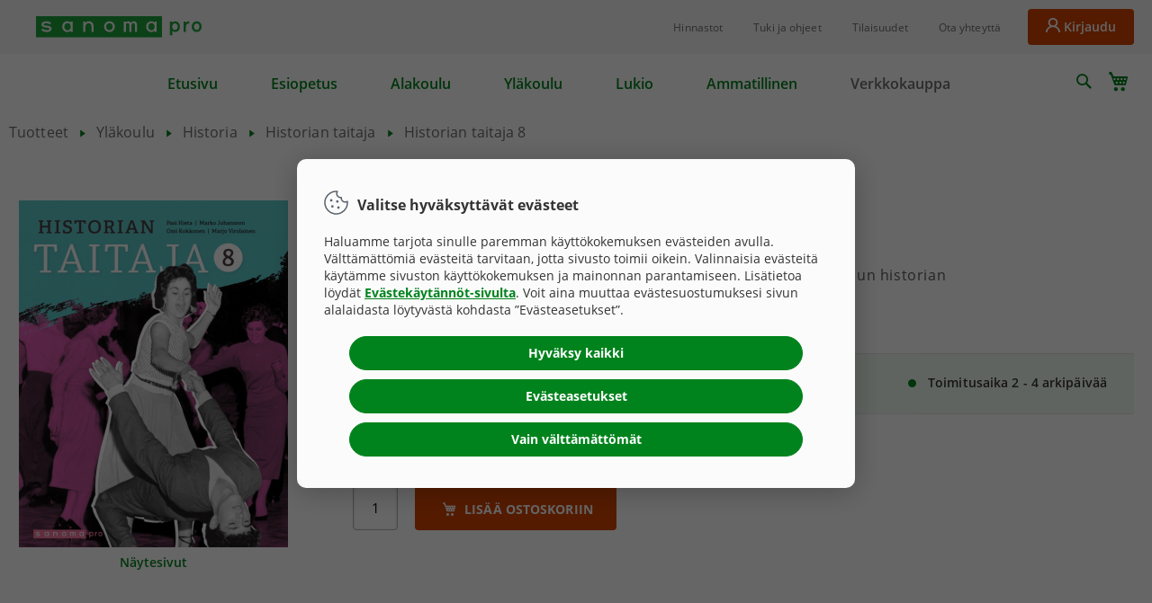

--- FILE ---
content_type: text/html; charset=UTF-8
request_url: https://tuotteet.sanomapro.fi/tuotteet/ylakoulu/historia/bu557648-historian-taitaja-8.html
body_size: 19495
content:
<!doctype html>
<html lang="fi">
    <head prefix="og: http://ogp.me/ns# fb: http://ogp.me/ns/fb# product: http://ogp.me/ns/product#">
        <script>
    var LOCALE = 'fi\u002DFI';
    var BASE_URL = 'https\u003A\u002F\u002Ftuotteet.sanomapro.fi\u002F';
    var require = {
        'baseUrl': 'https\u003A\u002F\u002Ftuotteet.sanomapro.fi\u002Fstatic\u002Fversion1768831982\u002Ffrontend\u002FCustom\u002Fdefault\u002Ffi_FI'
    };</script>        <meta charset="utf-8"/>
<meta name="title" content="Historian taitaja 8"/>
<meta name="description" content="Historian taitaja 8 on selkeä ja taitopainotteinen kokonaisuus yläkoulun historian opetukseen. Oppikirjassa käsitellään maailman ja Suomen historiaa ensimmäisen maailmansodan lopusta nykypäivään saakka. Valokuvia, taidekuvia, piirroksia, tilastoja ja kart"/>
<meta name="keywords" content="Historian taitaja 8"/>
<meta name="robots" content="INDEX,FOLLOW"/>
<meta name="viewport" content="width=device-width, initial-scale=1"/>
<meta name="format-detection" content="telephone=no"/>
<title>Historian taitaja 8</title>
<link  rel="stylesheet" type="text/css"  media="all" href="https://tuotteet.sanomapro.fi/static/version1768831982/frontend/Custom/default/fi_FI/mage/calendar.css" />
<link  rel="stylesheet" type="text/css"  media="all" href="https://tuotteet.sanomapro.fi/static/version1768831982/frontend/Custom/default/fi_FI/Paytrail_PaymentService/css/payment-page-bypass.css" />
<link  rel="stylesheet" type="text/css"  media="all" href="https://tuotteet.sanomapro.fi/static/version1768831982/frontend/Custom/default/fi_FI/css/styles-m.css" />
<link  rel="stylesheet" type="text/css"  media="all" href="https://tuotteet.sanomapro.fi/static/version1768831982/frontend/Custom/default/fi_FI/mage/gallery/gallery.css" />
<link  rel="stylesheet" type="text/css"  media="screen and (min-width: 768px)" href="https://tuotteet.sanomapro.fi/static/version1768831982/frontend/Custom/default/fi_FI/css/styles-l.css" />
<link  rel="stylesheet" type="text/css"  media="print" href="https://tuotteet.sanomapro.fi/static/version1768831982/frontend/Custom/default/fi_FI/css/print.css" />
<link  rel="stylesheet" type="text/css"  media="all" href="https://maxcdn.bootstrapcdn.com/font-awesome/latest/css/font-awesome.min.css" />
<script  type="text/javascript"  src="https://tuotteet.sanomapro.fi/static/version1768831982/frontend/Custom/default/fi_FI/requirejs/require.js"></script>
<script  type="text/javascript"  src="https://tuotteet.sanomapro.fi/static/version1768831982/frontend/Custom/default/fi_FI/mage/requirejs/mixins.js"></script>
<script  type="text/javascript"  src="https://tuotteet.sanomapro.fi/static/version1768831982/frontend/Custom/default/fi_FI/requirejs-config.js"></script>
<link  rel="icon" sizes="32x32" href="https://tuotteet.sanomapro.fi/static/version1768831982/frontend/Custom/default/fi_FI/Magento_Theme/favicon.png" />
<link  rel="canonical" href="https://tuotteet.sanomapro.fi/bu557648-historian-taitaja-8.html" />
<link  rel="icon" type="image/x-icon" href="https://tuotteet.sanomapro.fi/media/favicon/stores/2/favicon.png" />
<link  rel="shortcut icon" type="image/x-icon" href="https://tuotteet.sanomapro.fi/media/favicon/stores/2/favicon.png" />
        

<!-- ADDSEARCH CUSTOM FIELDS -->


<!-- Website type -->
<meta name="addsearch-custom-field" data-type="text" content="websiteType=Verkkokauppa" />

<!-- Content type -->
<meta name="addsearch-custom-field" data-type="text" content="contentType=Tuotesivut" />

<!-- Product types -->
<meta name="addsearch-custom-field" data-type="text" content="productType=Painettu kirja" />

<!-- Product categories -->
<meta name="addsearch-custom-field" data-type="text" content="productCategory=Historian taitaja" />
<meta name="addsearch-custom-field" data-type="text" content="productCategory=Yläkoulu" />

    <script type="text/x-magento-init">
        {
            "*": {
                "Magento_PageCache/js/form-key-provider": {
                    "isPaginationCacheEnabled":
                        0                }
            }
        }
    </script>

<meta property="og:type" content="product" />
<meta property="og:title"
      content="Historian&#x20;taitaja&#x20;8" />
<meta property="og:image"
      content="https://tuotteet.sanomapro.fi/media/catalog/product/cache/aca80b070b3d5ae6e4f6f512374177e2/5/4/545ac5acc4ec3f4c275e7a612eae2a9f_https3-eu-west-1.amazonaws.comspro-trinity-elvis-dam-product-assetspimprdproduct_assetsoutcover_image9789526319995_1.jpg" />
<meta property="og:description"
      content="Historian&#x20;taitaja&#x20;8&#x20;on&#x20;selke&#xE4;&#x20;ja&#x20;taitopainotteinen&#x20;kokonaisuus&#x20;yl&#xE4;koulun&#x20;historian&#x20;opetukseen." />
<meta property="og:url" content="https://tuotteet.sanomapro.fi/bu557648-historian-taitaja-8.html" />
    <meta property="product:price:amount" content="45.97"/>
    <meta property="product:price:currency"
      content="EUR"/>

<meta name="addsearch-category" content="Painettu kirja" />    </head>
    <body data-container="body"
          data-mage-init='{"loaderAjax": {}, "loader": { "icon": "https://tuotteet.sanomapro.fi/static/version1768831982/frontend/Custom/default/fi_FI/images/loader-2.gif"}}'
        id="html-body" itemtype="http://schema.org/Product" itemscope="itemscope" class="page-product-bundle catalog-product-view product-bu557648-historian-taitaja-8 categorypath-tuotteet-ylakoulu-historia category-historia page-layout-1column">
        
<script type="text/x-magento-init">
    {
        "*": {
            "Magento_PageBuilder/js/widget-initializer": {
                "config": {"[data-content-type=\"slider\"][data-appearance=\"default\"]":{"Magento_PageBuilder\/js\/content-type\/slider\/appearance\/default\/widget":false},"[data-content-type=\"map\"]":{"Magento_PageBuilder\/js\/content-type\/map\/appearance\/default\/widget":false},"[data-content-type=\"row\"]":{"Magento_PageBuilder\/js\/content-type\/row\/appearance\/default\/widget":false},"[data-content-type=\"tabs\"]":{"Magento_PageBuilder\/js\/content-type\/tabs\/appearance\/default\/widget":false},"[data-content-type=\"slide\"]":{"Magento_PageBuilder\/js\/content-type\/slide\/appearance\/default\/widget":{"buttonSelector":".pagebuilder-slide-button","showOverlay":"hover","dataRole":"slide"}},"[data-content-type=\"banner\"]":{"Magento_PageBuilder\/js\/content-type\/banner\/appearance\/default\/widget":{"buttonSelector":".pagebuilder-banner-button","showOverlay":"hover","dataRole":"banner"}},"[data-content-type=\"buttons\"]":{"Magento_PageBuilder\/js\/content-type\/buttons\/appearance\/inline\/widget":false},"[data-content-type=\"products\"][data-appearance=\"carousel\"]":{"Magento_PageBuilder\/js\/content-type\/products\/appearance\/carousel\/widget":false}},
                "breakpoints": {"desktop":{"label":"Desktop","stage":true,"default":true,"class":"desktop-switcher","icon":"Magento_PageBuilder::css\/images\/switcher\/switcher-desktop.svg","conditions":{"min-width":"1025px"},"options":{"products":{"default":{"slidesToShow":"4"}}}},"tablet":{"conditions":{"max-width":"1024px","min-width":"721px"},"options":{"products":{"default":{"slidesToShow":"3"},"continuous":{"slidesToShow":"3"}}}},"mobile":{"label":"Mobile","stage":true,"class":"mobile-switcher","icon":"Magento_PageBuilder::css\/images\/switcher\/switcher-mobile.svg","media":"only screen and (max-width: 720px)","conditions":{"max-width":"720px","min-width":"561px"},"options":{"products":{"default":{"slidesToShow":"2"},"continuous":{"slidesToShow":"2"}}}},"mobile-small":{"conditions":{"max-width":"560px"},"options":{"products":{"default":{"slidesToShow":"1"},"continuous":{"slidesToShow":"1"}}}}}            }
        }
    }
</script>

<div class="cookie-status-message" id="cookie-status">
    Evästeiden käyttö on estetty selaimessasi, mikä rajoittaa osaa sivuston toiminnallisuuksista. Välttämättömät evästeet varmistavat mm. verkko-ostosten onnistumisen.</div>

<script type="text&#x2F;javascript">document.querySelector("#cookie-status").style.display = "none";</script>

<script type="text/x-magento-init">
    {
        "*": {
            "cookieStatus": {}
        }
    }
</script>

<script type="text/x-magento-init">
    {
        "*": {
            "mage/cookies": {
                "expires": null,
                "path": "\u002F",
                "domain": ".tuotteet.sanomapro.fi",
                "secure": true,
                "lifetime": "3600"
            }
        }
    }
</script>
    <noscript>
        <div class="message global noscript">
            <div class="content">
                <p>
                    <strong>JavaScript seems to be disabled in your browser.</strong>
                    <span>
                        For the best experience on our site, be sure to turn on Javascript in your browser.                    </span>
                </p>
            </div>
        </div>
    </noscript>
<script>    require.config({
        map: {
            '*': {
                wysiwygAdapter: 'mage/adminhtml/wysiwyg/tiny_mce/tinymceAdapter'
            }
        }
    });</script>
<script>
    window.cookiesConfig = window.cookiesConfig || {};
    window.cookiesConfig.secure = true;
</script><script>    require.config({
        paths: {
            googleMaps: 'https\u003A\u002F\u002Fmaps.googleapis.com\u002Fmaps\u002Fapi\u002Fjs\u003Fv\u003D3\u0026key\u003D'
        },
        config: {
            'Magento_PageBuilder/js/utils/map': {
                style: '',
            },
            'Magento_PageBuilder/js/content-type/map/preview': {
                apiKey: '',
                apiKeyErrorMessage: 'You\u0020must\u0020provide\u0020a\u0020valid\u0020\u003Ca\u0020href\u003D\u0027https\u003A\u002F\u002Ftuotteet.sanomapro.fi\u002Fadminhtml\u002Fsystem_config\u002Fedit\u002Fsection\u002Fcms\u002F\u0023cms_pagebuilder\u0027\u0020target\u003D\u0027_blank\u0027\u003EGoogle\u0020Maps\u0020API\u0020key\u003C\u002Fa\u003E\u0020to\u0020use\u0020a\u0020map.'
            },
            'Magento_PageBuilder/js/form/element/map': {
                apiKey: '',
                apiKeyErrorMessage: 'You\u0020must\u0020provide\u0020a\u0020valid\u0020\u003Ca\u0020href\u003D\u0027https\u003A\u002F\u002Ftuotteet.sanomapro.fi\u002Fadminhtml\u002Fsystem_config\u002Fedit\u002Fsection\u002Fcms\u002F\u0023cms_pagebuilder\u0027\u0020target\u003D\u0027_blank\u0027\u003EGoogle\u0020Maps\u0020API\u0020key\u003C\u002Fa\u003E\u0020to\u0020use\u0020a\u0020map.'
            },
        }
    });</script><script>
    require.config({
        shim: {
            'Magento_PageBuilder/js/utils/map': {
                deps: ['googleMaps']
            }
        }
    });</script>    <!-- GOOGLE TAG MANAGER -->
    <noscript>
        <iframe src="https://www.googletagmanager.com/ns.html?id=PRO"
                height="0" width="0" style="display:none;visibility:hidden"></iframe>
    </noscript>
    <!-- END GOOGLE TAG MANAGER -->
<script>
    var dlCurrencyCode = dlCurrencyCode || '';
    var dataLayer = dataLayer || [];
    var staticImpressions = staticImpressions || [];
    var staticPromotions = staticPromotions || [];
    var updatedImpressions = updatedImpressions || [];
    var updatedPromotions = updatedPromotions || [];
    var cookieAddToCart = 'add_to_cart';
    var cookieRemoveFromCart = cookieRemoveFromCart || 'remove_from_cart';
    var bannerCounter = bannerCounter || 0;

    require([
        "jquery",
        "prototype",
        "Magento_Customer/js/customer-data"
    ], function(jQuery, prototype, customerData){

        function GoogleAnalyticsUniversal(){}
        GoogleAnalyticsUniversal.prototype = {
            activeOnCategory : function(id, name, category, list, position) {
                dataLayer.push({
                    'event': 'productClick',
                    'ecommerce': {
                        'click': {
                            'actionField': {
                                'list': list
                            },
                            'products': [{
                                'id': id,
                                'name': name,
                                'category': category,
                                'list': list,
                                'position': position
                            }]
                        }
                    }
                });
            },
            activeOnProducts : function(id, name, list, position) {
                dataLayer.push({
                    'event': 'productClick',
                    'ecommerce': {
                        'click': {
                            'actionField': {
                                'list': list
                            },
                            'products': [{
                                'id': id,
                                'name': name,
                                'list': list,
                                'position': position
                            }]
                        }
                    }
                });
            },
            addToCart : function(id, name, price, quantity) {
                dataLayer.push({
                    'event': 'addToCart',
                    'ecommerce': {
                        'add': {
                            'products': [{
                                'id': id,
                                'name': name,
                                'price': price,
                                'quantity': quantity
                            }]
                        }
                    }
                });
            },
            clickBanner : function(id, name, creative, position) {
                dataLayer.push({
                    'event': 'promotionClick',
                    'ecommerce': {
                        'promoClick': {
                            'promotions': [{
                                'id': id,
                                'name': name,
                                'creative': creative,
                                'position': position
                            }]
                        }
                    }
                });
            },
            bindImpressionClick : function(id, type, name, category, list, position, blockType, listPosition) {
                var productLink = [];
                var eventBlock;
                switch (blockType)  {
                    case 'catalog.product.related':
                        eventBlock = '.products-related .products';
                        break;
                    case 'product.info.upsell':
                        eventBlock = '.products-upsell .products';
                        break;
                    case 'checkout.cart.crosssell':
                        eventBlock = '.products-crosssell .products';
                        break;
                    case 'category.products.list':
                    case 'search_result_list':
                        eventBlock = '.products .products';
                        break;
                }
                productLink = $$(eventBlock + ' .item:nth(' + (listPosition) + ') a');
                if (type == 'configurable' || type == 'bundle' || type == 'grouped') {
                    productLink = $$(
                        eventBlock + ' .item:nth(' + (listPosition) + ') .tocart',
                        eventBlock + ' .item:nth(' + (listPosition) + ') a'
                    );
                }
                productLink.each(function(element) {
                    element.observe('click', function(event) {
                        googleAnalyticsUniversal.activeOnProducts(
                            id,
                            name,
                            list,
                            position);
                    });
                });
            },

            updateImpressions: function() {
                var pageImpressions = this.mergeImpressions();
                var dlImpressions = {
                    'event' : 'productImpression',
                    'ecommerce' : {
                        'impressions' : []
                    }
                };
                var impressionCounter = 0;
                for (blockName in pageImpressions) {
                    if (blockName === 'length' || !pageImpressions.hasOwnProperty(blockName))
                        continue;
                    for (var i = 0; i < pageImpressions[blockName].length; i++) {
                        var impression = pageImpressions[blockName][i];
                        dlImpressions.ecommerce.impressions.push({
                            'id': impression.id,
                            'name': impression.name,
                            'category': impression.category,
                            'price': impression.price,
                            'brand': impression.brand,
                            'list': impression.list,
                            'position': impression.position
                        });
                        impressionCounter++;
                        this.bindImpressionClick(
                            impression.id,
                            impression.type,
                            impression.name,
                            impression.category,
                            impression.list,
                            impression.position,
                            blockName,
                            impression.listPosition
                        );
                    }
                }
                if (impressionCounter > 0) {
                    dataLayer.push(dlImpressions);
                }
            },

            mergeImpressions: function() {
                var pageImpressions = [];
                var blockNames = ["category.products.list","product.info.upsell","catalog.product.related","checkout.cart.crosssell","search_result_list"];
                blockNames.each(function(blockName) {
                    // check if there is a new block generated by FPC placeholder update
                    if (blockName in updatedImpressions) {
                        pageImpressions[blockName] = updatedImpressions[blockName];
                    } else if (blockName in staticImpressions) { // use the static data otherwise
                        pageImpressions[blockName] = staticImpressions[blockName];
                    }
                });
                return pageImpressions;
            },

            updatePromotions : function() {
                var dlPromotions = {
                    'event' : 'promotionView',
                    'ecommerce': {
                        'promoView': {
                            'promotions' : []
                        }
                    }
                };
                var pagePromotions = [];
                // check if there is a new block generated by FPC placeholder update
                if (updatedPromotions.length) {
                    pagePromotions = updatedPromotions;
                }
                // use the static data otherwise
                if (pagePromotions.length == 0 && staticPromotions.length) {
                    pagePromotions = staticPromotions;
                }
                var promotionCounter = 0;
                var bannerIds = [];
                if (jQuery('[data-banner-id]').length) {
                    _.each(jQuery('[data-banner-id]'), function (banner) {
                        var banner = jQuery(banner);
                        var ids = (banner.data('ids') + '').split(',');
                        bannerIds = jQuery.merge(bannerIds, ids);
                    });
                }
                bannerIds = jQuery.unique(bannerIds);
                for (var i = 0; i < pagePromotions.length; i++) {
                    var promotion = pagePromotions[i];
                    if (jQuery.inArray(promotion.id, bannerIds) == -1 || promotion.activated == '0') {
                        continue;
                    }
                    dlPromotions.ecommerce.promoView.promotions.push({
                        'id': promotion.id,
                        'name': promotion.name,
                        'creative': promotion.creative,
                        'position': promotion.position
                    });
                    promotionCounter++;
                }
                if (promotionCounter > 0) {
                    dataLayer.push(dlPromotions);
                }
                jQuery('[data-banner-id]').on('click', '[data-banner-id]', function(e){
                    var bannerId = jQuery(this).attr('data-banner-id');
                    var promotions = _.filter(pagePromotions, function(item) {
                        return item.id === bannerId;
                    });
                    _.each(promotions, function(promotion) {
                        googleAnalyticsUniversal.clickBanner(
                            promotion.id,
                            promotion.name,
                            promotion.creative,
                            promotion.position
                        );
                    });
                });
            }
        };

        GoogleAnalyticsUniversalCart = function(){
            this.productQtys = [];
            this.origProducts = {};
            this.productWithChanges = [];
            this.addedProducts = [];
            this.removedProducts = [];
            this.googleAnalyticsUniversalData = {};

        };
        GoogleAnalyticsUniversalCart.prototype = {
            // ------------------- shopping cart ------------------------
            listenMinicartReload : function() {
                var context = this;
                if (typeof(Minicart) != 'undefined' && typeof(Minicart.prototype.initAfterEvents)) {
                    Minicart.prototype.initAfterEvents['GoogleAnalyticsUniversalCart:subscribeProductsUpdateInCart']
                        = function() {
                        context.subscribeProductsUpdateInCart();
                        context.parseAddToCartCookies();
                        context.parseRemoveFromCartCookies();
                    };
                    // if we are removing last item init don't calling
                    Minicart.prototype.removeItemAfterEvents[
                        'GoogleAnalyticsUniversalCart:subscribeProductsRemoveFromCart'
                        ] = function() {
                        context.parseRemoveFromCartCookies();
                    };
                }
            },
            subscribeProductsUpdateInCart : function() {
                var context = this;
                $$('[data-cart-item-update]').each(function(element) {
                    $(element).stopObserving('click').observe('click', function(){
                        context.updateCartObserver();
                    });
                });
                jQuery('[data-block="minicart"]').on('mousedown', '.update-cart-item', function(){
                    context.updateCartObserver();
                });

                $$('[data-multiship-item-update]').each(function(element) {
                    $(element).stopObserving('click').observe('click', function(){
                        context.updateMulticartCartObserver();
                    });
                });
                $$('[data-cart-empty]').each(function(element){
                    $(element).stopObserving('click').observe('click', function(){
                        context.emptyCartObserver();
                    });
                });
            },
            emptyCartObserver : function() {
                this.collectOriginalProducts();
                for (var i in this.origProducts) {
                    if (i != 'length' && this.origProducts.hasOwnProperty(i)) {
                        var product = Object.extend({}, this.origProducts[i]);
                        this.removedProducts.push(product);
                    }
                }
                this.cartItemRemoved();
            },
            updateMulticartCartObserver : function() {
                this.collectMultiProductsWithChanges();
                this.collectProductsForMessages();
                this.cartItemAdded();
                this.cartItemRemoved();
            },
            updateCartObserver : function() {
                this.collectProductsWithChanges();
                this.collectProductsForMessages();
                this.cartItemAdded();
                this.cartItemRemoved();
            },
            collectMultiProductsWithChanges : function() {
                this.collectOriginalProducts();
                this.collectMultiCartQtys();
                this.productWithChanges = [];
                var groupedProducts = {};
                for (var i = 0; i < this.productQtys.length; i++) {
                    var cartProduct = this.productQtys[i];
                    if (typeof(groupedProducts[cartProduct.id]) == 'undefined') {
                        groupedProducts[cartProduct.id] = parseInt(cartProduct.qty, 10);
                    } else {
                        groupedProducts[cartProduct.id] += parseInt(cartProduct.qty, 10);
                    }
                }
                for (var j in groupedProducts) {
                    if (groupedProducts.hasOwnProperty(j)) {
                        if (
                            (typeof(this.origProducts[j]) != 'undefined')
                            && (groupedProducts[j] != this.origProducts[j].qty)
                        ) {
                            var product = Object.extend({}, this.origProducts[j]);
                            product['qty'] = groupedProducts[j];
                            this.productWithChanges.push(product);
                        }
                    }
                }
            },
            collectProductsWithChanges : function () {
                this.collectOriginalProducts();
                this.collectCartQtys();
                this.collectMiniCartQtys();
                this.productWithChanges = [];
                for (var i = 0; i < this.productQtys.length; i++) {
                    var cartProduct = this.productQtys[i];
                    if (
                        (typeof(this.origProducts[cartProduct.id]) != 'undefined') &&
                        (cartProduct.qty != this.origProducts[cartProduct.id].qty)
                    ) {
                        var product = Object.extend({}, this.origProducts[cartProduct.id]);
                        if (parseInt(cartProduct.qty, 10) > 0) {
                            product['qty'] = cartProduct.qty;
                            this.productWithChanges.push(product);
                        }
                    }
                }
            },
            collectOriginalProducts : function() {
                var products = {};
                var items = customerData.get('cart')().items;
                if (items !== undefined) {
                    items.each(function(item) {
                        products[item.product_sku] = {
                            "id": item.product_sku,
                            "name": item.product_name,
                            "price": item.product_price_value,
                            "qty": parseInt(item.qty, 10)
                        };
                    });
                }
                this.googleAnalyticsUniversalData['shoppingCartContent'] = products;
                this.origProducts = this.googleAnalyticsUniversalData['shoppingCartContent'];
            },
            collectMultiCartQtys : function() {
                var productQtys = [];
                $$('[data-multiship-item-id]').each(function(element){
                    productQtys.push({
                        'id' : $(element).readAttribute('data-multiship-item-id'),
                        'qty' : $(element).getValue()
                    });
                });
                this.productQtys = productQtys;
            },
            collectCartQtys : function() {
                var productQtys = [];
                $$('[data-cart-item-id]').each(function(element){
                    productQtys.push({
                        'id' : $(element).readAttribute('data-cart-item-id'),
                        'qty' : $(element).getValue()
                    });
                });
                this.productQtys = productQtys;
            },
            collectMiniCartQtys : function() {
                var productQtys = [];
                $$('input[data-cart-item-id]').each(function(element){
                    productQtys.push({
                        'id' : $(element).readAttribute('data-cart-item-id'),
                        'qty' : $(element).getValue()
                    });
                });
                this.productQtys = productQtys;
            },
            collectProductsForMessages : function() {
                this.addedProducts = [];
                this.removedProducts = [];
                for (var i = 0; i < this.productWithChanges.length; i++) {
                    var product = this.productWithChanges[i];
                    if (typeof(this.origProducts[product.id]) != 'undefined') {
                        if (product.qty > this.origProducts[product.id].qty) {
                            product.qty = Math.abs(product.qty - this.origProducts[product.id].qty);
                            this.addedProducts.push(product);
                        } else if (product.qty < this.origProducts[product.id].qty) {
                            product.qty = Math.abs(this.origProducts[product.id].qty - product.qty);
                            this.removedProducts.push(product);
                        }
                    }
                }
            },
            formatProductsArray : function(productsIn) {
                var productsOut = [];
                var itemId;
                for (var i in productsIn)
                {
                    if (i != 'length' && productsIn.hasOwnProperty(i)) {
                        if (typeof(productsIn[i]['sku']) != 'undefined') {
                            itemId = productsIn[i].sku;
                        } else {
                            itemId = productsIn[i].id;
                        }
                        var analyticsName = productsIn[i].name;
                        var productTitle = jQuery('.product-info-main h1').first().text().trim();
                        if(productTitle !== '') {
                            analyticsName = productTitle;
                        }
                        productsOut.push({
                            'id': itemId,
                            'name': analyticsName,
                            'price': productsIn[i].price,
                            'brand': productsIn[i].brand,
                            'category': productsIn[i].category,
                            'variant': productsIn[i].variant,
                            'quantity': parseInt(productsIn[i].qty, 10)
                        });
                    }
                }
                return productsOut;
            },
            cartItemAdded : function() {
                if (this.addedProducts.length == 0) {
                    return;
                }
                dataLayer.push({
                    'event': 'addToCart',
                    'ecommerce': {
                        'add': {
                            'products': this.formatProductsArray(this.addedProducts)
                        }
                    }
                });
                this.addedProducts = [];
            },
            cartItemRemoved : function() {
                if (this.removedProducts.length == 0) {
                    return;
                }
                dataLayer.push({
                    'event': 'removeFromCart',
                    'ecommerce': {
                        'currencyCode' : dlCurrencyCode,
                        'remove': {
                            'products': this.formatProductsArray(this.removedProducts)
                        }
                    }
                });
                this.removedProducts = [];
            },
            parseAddToCartCookies : function(){
                if(getCookie(cookieAddToCart)){
                    this.addedProducts = [];
                    var addProductsList = decodeURIComponent(getCookie(cookieAddToCart));
                    this.addedProducts = JSON.parse(addProductsList);
                    delCookie(cookieAddToCart);
                    this.cartItemAdded();
                }
            },
            parseRemoveFromCartCookies : function(){
                if(getCookie(cookieRemoveFromCart)){
                    this.removedProducts = [];
                    var removeProductsList = decodeURIComponent(getCookie(cookieRemoveFromCart));
                    this.removedProducts = JSON.parse(removeProductsList);
                    delCookie(cookieRemoveFromCart);
                    this.cartItemRemoved();
                }
            }
        };

        var googleAnalyticsUniversal = new GoogleAnalyticsUniversal();
        var googleAnalyticsUniversalCart = new GoogleAnalyticsUniversalCart();

        jQuery(document).ready(function() {
            googleAnalyticsUniversal.updatePromotions();
            googleAnalyticsUniversal.updateImpressions();
            googleAnalyticsUniversalCart.parseAddToCartCookies();
            googleAnalyticsUniversalCart.parseRemoveFromCartCookies();
            googleAnalyticsUniversalCart.subscribeProductsUpdateInCart();
            googleAnalyticsUniversalCart.listenMinicartReload();
            dataLayer.push({'ecommerce':{'impressions':0,'promoView':0}});
        });

        function getCookie(name) {
            var cookie = " " + document.cookie;
            var search = " " + name + "=";
            var setStr = null;
            var offset = 0;
            var end = 0;
            if (cookie.length > 0) {
                offset = cookie.indexOf(search);
                if (offset != -1) {
                    offset += search.length;
                    end = cookie.indexOf(";", offset);
                    if (end == -1) {
                        end = cookie.length;
                    }
                    setStr = decodeURI(cookie.substring(offset, end));
                }
            }
            return(setStr);
        }

        function delCookie(name) {
            //debugger;
            var date = new Date(0);
            var cookie = name + "=" + "; path=/; expires=" + date.toUTCString();
            document.cookie = cookie;
        }
    });
</script>
<script type='text/javascript'>
    (function(window, document, dataLayerName, id) {
        window[dataLayerName]=window[dataLayerName]||[],window[dataLayerName].push({start:(new Date).getTime(),event:'stg.start'});var scripts=document.getElementsByTagName('script')[0],tags=document.createElement('script');
function stgCreateCookie(a,b,c){var d='';if(c){var e=new Date;e.setTime(e.getTime()+24*c*60*60*1e3),d='; expires='+e.toUTCString()}document.cookie=a+'='+b+d+'; path=/'}
var isStgDebug=(window.location.href.match('stg_debug')||document.cookie.match('stg_debug'))&&!window.location.href.match('stg_disable_debug');stgCreateCookie('stg_debug',isStgDebug?1:'',isStgDebug?14:-1);
var qP=[];dataLayerName!=='dataLayer'&&qP.push('data_layer_name='+dataLayerName),isStgDebug&&qP.push('stg_debug');var qPString=qP.length>0?('?'+qP.join('&')):'';
tags.async=!0,tags.src='https://sanomapro.containers.piwik.pro/'+id+'.js'+qPString,scripts.parentNode.insertBefore(tags,scripts);
!function(a,n,i){a[n]=a[n]||{};for(var c=0;c<i.length;c++)!function(i){a[n][i]=a[n][i]||{},a[n][i].api=a[n][i].api||function(){var a=[].slice.call(arguments,0);'string'==typeof a[0]&&window[dataLayerName].push({event:n+'.'+i+':'+a[0],parameters:[].slice.call(arguments,1)})}}(i[c])}(window,'ppms',['tm','cm']);
})(window, document, 'dataLayer', '818f5743-b87c-45ed-ab34-a98e022ec10c');</script><noscript><iframe src='https://sanomapro.containers.piwik.pro/818f5743-b87c-45ed-ab34-a98e022ec10c/noscript.html' height='0' width='0' style='display:none;visibility:hidden'></iframe></noscript><script type='text/javascript'>
  window.dataLayer = window.dataLayer || [];
  console.log('consentInitializer started');
  function gtag() { dataLayer.push(arguments); }
  gtag('consent', 'default', {
    'ad_user_data': 'denied',
    'ad_personalization': 'denied',
    'ad_storage': 'denied',
    'analytics_storage': 'denied',
    'wait_for_update': 500,
  });
</script>                <!-- GOOGLE TAG MANAGER -->
                <noscript>
                    <iframe src="//www.googletagmanager.com/ns.html?id=PRO" height="0" width="0"
                            style="display:none;visibility:hidden"></iframe>
                </noscript>
                <script>
                    //<![CDATA[
                    (function (w, d, s, l, i) {
                        w[l] = w[l] || [];
                        w[l].push({'gtm.start': new Date().getTime(), event: 'gtm.js'});
                        var f = d.getElementsByTagName(s)[0];
                        var j = d.createElement(s);
                        var dl = l != 'dataLayer' ? '&l=' + l : '';
                        j.async = true;
                        j.src = '//www.googletagmanager.com/gtm.js?id=' + i + dl;
                        f.parentNode.insertBefore(j, f);
                    })(window, document, 'script', 'dataLayer', 'PRO');

                    var dlCurrencyCode = 'EUR';
                                        //]]>
                </script>
                <!-- END GOOGLE TAG MANAGER -->
            <div class="page-wrapper"><header class="page-header header-fixed"><div class="top-header"><div class="panel wrapper"><div class="panel header"><div id="skip-link-to-maincontent-container">
<a id="skip-link-to-maincontent" href="#maincontent" tabindex="0">Siirry sisältöön</a>
</div><div class="desktop_logo"><span data-action="toggle-nav" class="action nav-toggle" tabindex="0"><span>Toggle Nav</span></span>
<a class="logo" href="https://www.sanomapro.fi" title="sanomapro.fi" tabindex="-1">
    <img src="https://tuotteet.sanomapro.fi/static/version1768831982/frontend/Custom/default/fi_FI/images/logo.svg"
         alt="sanomapro.fi"
                      />
</a>
</div><div class="all-links-container"><div data-content-type="html" data-appearance="default" data-element="main" data-decoded="true"><ul class="additional-header-links">
<li><a href="https://www.sanomapro.fi/edut/">Hinnastot</a></li>
   <li><a href="https://www.sanomapro.fi/tuki/">Tuki ja ohjeet</a></li>
   <li><a href="https://sanomalearning.emsecure.net/optiext/optiextension.dll?id=woFKnX4qHmhprSdZNTKlceB9UKNogC66dX%2BmTRYLbxeBwFtV85e5m15xIpBVxVFlHPs72TetCpxk7rqM5pJ5uu">Tilaisuudet</a></li>
   <li><a href="https://sanomapro.fi/ota-yhteytta/">Ota yhteyttä</a></li>
</ul></div><ul class="header links">    
    <li class="authorization-link not-logged-in" data-customer-logged-in="0">
        <a href="?needlogin" onclick="
                window.location.href =
                    (window.location.protocol + '//' + window.location.host + window.location.pathname) +
                    window.location.search +
                    (window.location.search ? '&' : '?') + 'needlogin';
                return false;">
            <i class="icon icon-user-need-login"></i>
            <span>Kirjaudu</span>
        </a>
    </li>


<script type="text/javascript">
    require(['jquery',
            'jquery/ui',
            'mage/dropdown'],
        function($) {
            if($('.authorization-link').hasClass('is-logged-in')){
                $('.header.links').addClass('is-logged-in');
            };
            $('a.show-brightspace-menu.menu-caret,a.show-user-menu.menu-caret').on('click', function() {
                if ($(this).hasClass('active')) {
                   $('.overlay-box').hide();
               } else {
                   $('.block-user-menu._--new-menu').css({'height': + $(window).innerHeight() +'px'});
                   $('.overlay-box').show();
                   $('body').addClass('_--modal-open');
               }
            });
            $('#authenticationMenuClose').on('click' , function() {
               $('.authorization-link._--new-menu .ui-dialog-content').dropdownDialog('close');
                $('.overlay-box').hide();
                $('body').removeClass('_--modal-open');
                $('.school-info-dropdown').removeClass('_--oppen');
                $('.school-info-dropdown .__title').removeClass('_--oppen');
                $('.school-info-dropdown .__item').addClass('_--hidden');
            });
            $('.overlay-box').on('click' , function() {
                $(this).hide();
                $('.authorization-link .ui-dialog-content').dropdownDialog('close');
                $('body').removeClass('_--modal-open');
                $('.school-info-dropdown').removeClass('_--oppen');
                $('.school-info-dropdown .__title').removeClass('_--oppen');
                $('.school-info-dropdown .__item').addClass('_--hidden');
            });
            $('body').on('keydown', (e) => {
                if (e.key === "Escape") {
                    $('.authorization-link._--new-menu .ui-dialog-content').dropdownDialog('close');
                    $('.overlay-box').hide();
                    $('body').removeClass('_--modal-open');
                    $('.school-info-dropdown').removeClass('_--oppen');
                    $('.school-info-dropdown .__title').removeClass('_--oppen');
                    $('.school-info-dropdown .__item').addClass('_--hidden');
                }
            })
        })
</script>

</ul></div></div></div><div class="header content"><div class="mobile_logo"><span data-action="toggle-nav" class="action nav-toggle" tabindex="0"><span>Toggle Nav</span></span>
<a class="logo" href="https://www.sanomapro.fi" title="sanomapro.fi" tabindex="-1">
    <img src="https://tuotteet.sanomapro.fi/static/version1768831982/frontend/Custom/default/fi_FI/images/logo.svg"
         alt="sanomapro.fi"
                      />
</a>
</div><div class="header-right"><span class="nav-addsearch" tabindex="0" aria-label="Haku"></span>
<div data-block="minicart" class="minicart-wrapper">
    <a class="action showcart" href="https://tuotteet.sanomapro.fi/checkout/cart/"
       data-bind="scope: 'minicart_content'">
        <span class="text">Ostoskorini</span>
        <span class="counter qty empty"
            data-bind="
                css: { empty: !!getCartParam('summary_count') == false && !isLoading() },
                blockLoader: isLoading, 
                attr: {
                    title: getCartParam('summary_count') ? getCartParam('summary_count').toLocaleString(window.LOCALE) + ' ' + $t('items') : null,
                    'aria-label': getCartParam('summary_count') ? getCartParam('summary_count').toLocaleString(window.LOCALE) + ' ' + $t('items') : null
                }">
            <span class="counter-number">
                <!-- ko if: getCartParam('summary_count') -->
                <!-- ko text: getCartParam('summary_count').toLocaleString(window.LOCALE) --><!-- /ko -->
                <!-- /ko -->
            </span>
        </span>
    </a>
            <div class="block block-minicart"
             data-role="dropdownDialog"
             data-mage-init='{"dropdownDialog":{
                "appendTo":"[data-block=minicart]",
                "triggerTarget":".showcart",
                "timeout": "2000",
                "closeOnMouseLeave": false,
                "closeOnEscape": true,
                "triggerClass":"active",
                "parentClass":"active",
                "buttons":[]}}'>
            <div id="minicart-content-wrapper" data-bind="scope: 'minicart_content'">
                <!-- ko template: getTemplate() --><!-- /ko -->
            </div>
            <div class="widget block block-static-block">
    <style>#html-body [data-pb-style=G1PDBDS]{display:none}#html-body [data-pb-style=OCXBKPI]{justify-content:flex-start;display:flex;flex-direction:column;background-position:left top;background-size:cover;background-repeat:no-repeat;background-attachment:scroll;border-style:none;border-width:1px;border-radius:0;margin:0 0 10px;padding:10px}#html-body [data-pb-style=I6MDP59]{border-style:none;border-width:1px;border-radius:0;margin:0;padding:0}#html-body [data-pb-style=D1CO19N]{display:none}#html-body [data-pb-style=QTWDXMW]{justify-content:flex-start;display:flex;flex-direction:column;background-color:#f1f7f8;background-position:left top;background-size:cover;background-repeat:no-repeat;background-attachment:scroll}#html-body [data-pb-style=CTR2A2X]{padding:16px}</style><div data-content-type="row" data-appearance="contained" data-element="main" data-pb-style="G1PDBDS"><div data-enable-parallax="0" data-parallax-speed="0.5" data-background-images="{}" data-video-fallback-src="" data-element="inner" data-pb-style="OCXBKPI"><div data-content-type="html" data-appearance="default" data-element="main" data-pb-style="I6MDP59" data-decoded="true"><p style="text-align: center;" data-addsearch="exclude">
Tarvitsetko apua digituotteen ostoon? <a href="https://www.sanomapro.fi/tuki/miten-ostan-digikirjan/" target="_blank" rel="noopener"><strong>Lue lisää ›</strong></a></p> Huomaa, ettei digikirjoilla ole palautusoikeutta.</p>


</div></div></div><div data-content-type="row" data-appearance="contained" data-element="main" data-pb-style="D1CO19N"><div data-enable-parallax="0" data-parallax-speed="0.5" data-background-images="{}" data-background-type="image" data-video-loop="true" data-video-play-only-visible="true" data-video-lazy-load="true" data-video-fallback-src="" data-element="inner" data-pb-style="QTWDXMW"><div data-content-type="text" data-appearance="default" data-element="main" data-pb-style="CTR2A2X"><div style="margin: 0 auto; display: flex; flex-direction: row; justify-content: center; align-items: flex-start; gap: 16px;"><img style="width: 24px; height: 24px;" src="https://tuotteet.sanomapro.fi/media/wysiwyg/icon_info_blue_3x.png" alt="" width="24px" height="24px">
<p style="color: rgb(90, 90, 90); max-width: 40em; margin-bottom: 0px; text-align: left;">Jos ostat oppimateriaaleja itsellesi, tarkista, ett&auml; teet ostoksesi oikealla tunnuksella. <a tabindex="0" href="https://www.sanomapro.fi/tuki/miten-ostan-digikirjan/">Lue lis&auml;&auml;</a></p>
</div></div></div></div></div>
        </div>
        <script>window.checkout = {"shoppingCartUrl":"https:\/\/tuotteet.sanomapro.fi\/checkout\/cart\/","checkoutUrl":"https:\/\/tuotteet.sanomapro.fi\/checkout\/","updateItemQtyUrl":"https:\/\/tuotteet.sanomapro.fi\/checkout\/sidebar\/updateItemQty\/","removeItemUrl":"https:\/\/tuotteet.sanomapro.fi\/checkout\/sidebar\/removeItem\/","imageTemplate":"Magento_Catalog\/product\/image_with_borders","baseUrl":"https:\/\/tuotteet.sanomapro.fi\/","minicartMaxItemsVisible":2,"websiteId":"1","maxItemsToDisplay":10,"storeId":"2","storeGroupId":"1","customerLoginUrl":"https:\/\/tuotteet.sanomapro.fi\/customer\/account\/login\/referer\/aHR0cHM6Ly90dW90dGVldC5zYW5vbWFwcm8uZmkvdHVvdHRlZXQveWxha291bHUvaGlzdG9yaWEvYnU1NTc2NDgtaGlzdG9yaWFuLXRhaXRhamEtOC5odG1s\/","isRedirectRequired":false,"autocomplete":"off","quoteId":"","brand_site_url":"https:\/\/www.sanomapro.fi","captcha":{"user_login":{"isCaseSensitive":false,"imageHeight":50,"imageSrc":"","refreshUrl":"https:\/\/tuotteet.sanomapro.fi\/captcha\/refresh\/","isRequired":false,"timestamp":1769046136}}}</script>    <script type="text/x-magento-init">
    {
        "[data-block='minicart']": {
            "Magento_Ui/js/core/app": {"components":{"minicart_content":{"children":{"subtotal.container":{"children":{"subtotal":{"children":{"subtotal.totals":{"config":{"display_cart_subtotal_incl_tax":1,"display_cart_subtotal_excl_tax":0,"template":"Magento_Tax\/checkout\/minicart\/subtotal\/totals"},"component":"Magento_Tax\/js\/view\/checkout\/minicart\/subtotal\/totals","children":{"subtotal.totals.msrp":{"component":"Magento_Msrp\/js\/view\/checkout\/minicart\/subtotal\/totals","config":{"displayArea":"minicart-subtotal-hidden","template":"Magento_Msrp\/checkout\/minicart\/subtotal\/totals"}}}}},"component":"uiComponent","config":{"template":"Magento_Checkout\/minicart\/subtotal"}}},"component":"uiComponent","config":{"displayArea":"subtotalContainer"}},"item.renderer":{"component":"uiComponent","config":{"displayArea":"defaultRenderer","template":"Magento_Checkout\/minicart\/item\/default"},"children":{"item.image":{"component":"Magento_Catalog\/js\/view\/image","config":{"template":"Magento_Catalog\/product\/image","displayArea":"itemImage"}},"checkout.cart.item.price.sidebar":{"component":"uiComponent","config":{"template":"Magento_Checkout\/minicart\/item\/price","displayArea":"priceSidebar"}}}},"freeproduct.item.renderer":{"component":"uiComponent","config":{"displayArea":"freeproductRenderer","template":"Nowaera_FreeGiftExtension\/minicart\/item\/freeproduct"},"children":{"item.image":{"component":"Magento_Catalog\/js\/view\/image","config":{"template":"Magento_Catalog\/product\/image","displayArea":"itemImage"}}}},"mustlogin":{"component":"Magento_Checkout\/js\/view\/login-link","config":{"template":"Magento_Checkout\/must-login","displayArea":"mustlogin"}},"mustloginCheckout":{"component":"Magento_Checkout\/js\/view\/login-link","config":{"template":"Magento_Checkout\/must-login-checkout","displayArea":"mustloginCheckout"}},"extra_info":{"component":"uiComponent","config":{"displayArea":"extraInfo"}},"promotion":{"component":"uiComponent","config":{"displayArea":"promotion"}}},"config":{"itemRenderer":{"default":"defaultRenderer","simple":"defaultRenderer","virtual":"defaultRenderer","freeproduct_gift":"freeproductRenderer"},"template":"Magento_Checkout\/minicart\/content"},"component":"Magento_Checkout\/js\/view\/minicart"}},"types":[]}        },
        "*": {
            "Magento_Ui/js/block-loader": "https\u003A\u002F\u002Ftuotteet.sanomapro.fi\u002Fstatic\u002Fversion1768831982\u002Ffrontend\u002FCustom\u002Fdefault\u002Ffi_FI\u002Fimages\u002Floader\u002D1.gif"
        }
    }
    </script>
</div>
</div>    <div class="sections nav-sections">
                <div class="section-items nav-sections-items"
             data-mage-init='{"tabs":{"openedState":"active"}}'>
                                            <div class="section-item-title nav-sections-item-title"
                     data-role="collapsible">
                    <a class="nav-sections-item-switch"
                       data-toggle="switch" href="#store.menu">
                        Menu                    </a>
                </div>
                <div class="section-item-content nav-sections-item-content"
                     id="store.menu"
                     data-role="content">
                    
<nav class="navigation" data-action="navigation">
    <ul data-mage-init='{"menu":{"responsive":true, "expanded":true, "position":{"my":"left top","at":"left bottom"}}}'>
        <li  class="level0 nav-1 first level-top"><a href="https://sanomapro.fi/"  class="level-top" ><span>Etusivu</span></a></li><li  class="level0 nav-2 level-top"><a href="https://sanomapro.fi/opettajat/esiopetuksen-opettajat/"  class="level-top" ><span>Esiopetus</span></a></li><li  class="level0 nav-3 level-top"><a href="https://sanomapro.fi/opettajat/alakoulun-opettajat/"  class="level-top" ><span>Alakoulu</span></a></li><li  class="level0 nav-4 level-top"><a href="https://sanomapro.fi/opettajat/ylakoulun-opettajat/"  class="level-top" ><span>Yläkoulu</span></a></li><li  class="level0 nav-5 level-top"><a href="https://sanomapro.fi/opettajat/lukion-opettajat/"  class="level-top" ><span>Lukio</span></a></li><li  class="level0 nav-6 level-top"><a href="https://sanomapro.fi/opettajat/ammatilliset-opettajat/"  class="level-top" ><span>Ammatillinen</span></a></li><li  class="level0 nav-7 last level-top"><a href="/"  class="level-top" ><span>Verkkokauppa</span></a></li>            </ul>
</nav>
                </div>
                    </div>
    </div>
</div></div><div class="title-and-search-container"><div class="page-title-wrapper&#x20;page-main-padding">
    <h1 class="page-title"
                >
        <span class="base" data-ui-id="page-title-wrapper" itemprop="name">Historian taitaja 8</span>    </h1>
    <div class="block block-search">
    <div class="block block-title"><strong>Hae</strong></div>
    <div class="block block-content">
        <div class="form minisearch" id="search_mini_form">
            <div class="field search">
                <div class="adds-components">
                    <div class="adds-top-wrapper">
                        <div id="searchfield-container"></div>
                        <div id="autocomplete-container"></div>
                    </div>
                    <script>
                        window.searchResultsPageUrl = '/haku/';
                    </script>
                </div>
            </div>
        </div>
    </div>
</div>
</div>
</div></header><div class="block-info-bullet">
    </div>
    <div class="container">
        <div class="breadcrumbs">
            <ul class="items">
                                    <li class="item home">
                                                    <a href="https://tuotteet.sanomapro.fi/tuotteet.html" title="Tuotteet">
                                Tuotteet                            </a>
                                            </li>
                                    <li class="item ">
                                                    <a href="https://tuotteet.sanomapro.fi/tuotteet/ylakoulu.html" title="Yläkoulu">
                                Yläkoulu                            </a>
                                            </li>
                                    <li class="item ">
                                                    <a href="https://tuotteet.sanomapro.fi/tuotteet/ylakoulu/historia.html" title="Historia">
                                Historia                            </a>
                                            </li>
                                    <li class="item ">
                                                    <a href="https://tuotteet.sanomapro.fi/tuotteet/ylakoulu/historia/historian-taitaja.html" title="Historian taitaja">
                                Historian taitaja                            </a>
                                            </li>
                                    <li class="item ">
                                                    <strong>Historian taitaja 8</strong>
                                            </li>
                            </ul>
        </div>
    </div>
<main id="maincontent" class="page-main"><div class="page messages page-main-padding"><div data-placeholder="messages"></div>
<div data-bind="scope: 'messages'">
    <!-- ko if: cookieMessages && cookieMessages.length > 0 -->
    <div aria-atomic="true" role="alert" data-bind="foreach: { data: cookieMessages, as: 'message' }" class="messages">
        <div data-bind="attr: {
            class: 'message-' + message.type + ' ' + message.type + ' message',
            'data-ui-id': 'message-' + message.type
        }">
            <div data-bind="html: $parent.prepareMessageForHtml(message.text)"></div>
        </div>
    </div>
    <!-- /ko -->

    <!-- ko if: messages().messages && messages().messages.length > 0 -->
    <div aria-atomic="true" role="alert" class="messages" data-bind="foreach: {
        data: messages().messages, as: 'message'
    }">
        <div data-bind="attr: {
            class: 'message-' + message.type + ' ' + message.type + ' message',
            'data-ui-id': 'message-' + message.type
        }">
            <div data-bind="html: $parent.prepareMessageForHtml(message.text)"></div>
        </div>
    </div>
    <!-- /ko -->
</div>
<script type="text/x-magento-init">
    {
        "*": {
            "Magento_Ui/js/core/app": {
                "components": {
                        "messages": {
                            "component": "Magento_Theme/js/view/messages"
                        }
                    }
                }
            }
    }
</script>
</div><div class="columns"><div class="column main"><input name="form_key" type="hidden" value="F3MTWJzm3HljHchV" /><div id="authenticationPopup" data-bind="scope:'authenticationPopup', style: {display: 'none'}">
        <script>window.authenticationPopup = {"autocomplete":"off","customerRegisterUrl":"https:\/\/tuotteet.sanomapro.fi\/customer\/account\/create\/","customerForgotPasswordUrl":"https:\/\/tuotteet.sanomapro.fi\/customer\/account\/forgotpassword\/","baseUrl":"https:\/\/tuotteet.sanomapro.fi\/","customerLoginUrl":"https:\/\/tuotteet.sanomapro.fi\/customer\/ajax\/login\/"}</script>    <!-- ko template: getTemplate() --><!-- /ko -->
        <script type="text/x-magento-init">
        {
            "#authenticationPopup": {
                "Magento_Ui/js/core/app": {"components":{"authenticationPopup":{"component":"Magento_Customer\/js\/view\/authentication-popup","children":{"messages":{"component":"Magento_Ui\/js\/view\/messages","displayArea":"messages"},"captcha":{"component":"Magento_Captcha\/js\/view\/checkout\/loginCaptcha","displayArea":"additional-login-form-fields","formId":"user_login","configSource":"checkout"}}}}}            },
            "*": {
                "Magento_Ui/js/block-loader": "https\u003A\u002F\u002Ftuotteet.sanomapro.fi\u002Fstatic\u002Fversion1768831982\u002Ffrontend\u002FCustom\u002Fdefault\u002Ffi_FI\u002Fimages\u002Floader\u002D1.gif"
                            }
        }
    </script>
</div>
<script type="text/x-magento-init">
    {
        "*": {
            "Magento_Customer/js/section-config": {
                "sections": {"stores\/store\/switch":["*"],"stores\/store\/switchrequest":["*"],"directory\/currency\/switch":["*"],"*":["messages"],"customer\/account\/logout":["*","recently_viewed_product","recently_compared_product","persistent"],"customer\/account\/loginpost":["*"],"customer\/account\/createpost":["*"],"customer\/account\/editpost":["*"],"customer\/ajax\/login":["checkout-data","cart","captcha"],"catalog\/product_compare\/add":["compare-products"],"catalog\/product_compare\/remove":["compare-products"],"catalog\/product_compare\/clear":["compare-products"],"sales\/guest\/reorder":["cart"],"sales\/order\/reorder":["cart"],"checkout\/cart\/add":["cart","directory-data"],"checkout\/cart\/delete":["cart"],"checkout\/cart\/updatepost":["cart"],"checkout\/cart\/updateitemoptions":["cart"],"checkout\/cart\/couponpost":["cart"],"checkout\/cart\/estimatepost":["cart"],"checkout\/cart\/estimateupdatepost":["cart"],"checkout\/onepage\/saveorder":["cart","checkout-data","last-ordered-items"],"checkout\/sidebar\/removeitem":["cart"],"checkout\/sidebar\/updateitemqty":["cart"],"rest\/*\/v1\/carts\/*\/payment-information":["cart","last-ordered-items","captcha","instant-purchase"],"rest\/*\/v1\/guest-carts\/*\/payment-information":["cart","captcha"],"rest\/*\/v1\/guest-carts\/*\/selected-payment-method":["cart","checkout-data"],"rest\/*\/v1\/carts\/*\/selected-payment-method":["cart","checkout-data","instant-purchase"],"wishlist\/index\/add":["wishlist"],"wishlist\/index\/remove":["wishlist"],"wishlist\/index\/updateitemoptions":["wishlist"],"wishlist\/index\/update":["wishlist"],"wishlist\/index\/cart":["wishlist","cart"],"wishlist\/index\/fromcart":["wishlist","cart"],"wishlist\/index\/allcart":["wishlist","cart"],"wishlist\/shared\/allcart":["wishlist","cart"],"wishlist\/shared\/cart":["cart"],"giftregistry\/index\/cart":["cart"],"giftregistry\/view\/addtocart":["cart"],"customer_order\/cart\/updatefaileditemoptions":["cart"],"checkout\/cart\/updatefaileditemoptions":["cart"],"customer_order\/cart\/advancedadd":["cart"],"checkout\/cart\/advancedadd":["cart"],"checkout\/cart\/removeallfailed":["cart"],"checkout\/cart\/removefailed":["cart"],"customer_order\/cart\/addfaileditems":["cart"],"checkout\/cart\/addfaileditems":["cart"],"customer_order\/sku\/uploadfile":["cart"],"customer\/address\/*":["instant-purchase"],"customer\/account\/*":["instant-purchase"],"vault\/cards\/deleteaction":["instant-purchase"],"wishlist\/index\/copyitem":["wishlist"],"wishlist\/index\/copyitems":["wishlist"],"wishlist\/index\/deletewishlist":["wishlist","multiplewishlist"],"wishlist\/index\/createwishlist":["multiplewishlist"],"wishlist\/index\/editwishlist":["multiplewishlist"],"wishlist\/index\/moveitem":["wishlist"],"wishlist\/index\/moveitems":["wishlist"],"wishlist\/search\/addtocart":["cart","wishlist"],"multishipping\/checkout\/overviewpost":["cart"],"persistent\/index\/unsetcookie":["persistent"],"review\/product\/post":["review"]},
                "clientSideSections": ["checkout-data","cart-data"],
                "baseUrls": ["https:\/\/tuotteet.sanomapro.fi\/"],
                "sectionNames": ["messages","customer","compare-products","last-ordered-items","cart","directory-data","captcha","wishlist","instant-purchase","loggedAsCustomer","multiplewishlist","persistent","review","recently_viewed_product","recently_compared_product","product_data_storage"]            }
        }
    }
</script>
<script type="text/x-magento-init">
    {
        "*": {
            "Magento_Customer/js/customer-data": {
                "sectionLoadUrl": "https\u003A\u002F\u002Ftuotteet.sanomapro.fi\u002Fcustomer\u002Fsection\u002Fload\u002F",
                "expirableSectionLifetime": 60,
                "expirableSectionNames": ["cart","persistent"],
                "cookieLifeTime": "3600",
                "updateSessionUrl": "https\u003A\u002F\u002Ftuotteet.sanomapro.fi\u002Fcustomer\u002Faccount\u002FupdateSession\u002F"
            }
        }
    }
</script>
<script type="text/x-magento-init">
    {
        "*": {
            "Magento_Customer/js/invalidation-processor": {
                "invalidationRules": {
                    "website-rule": {
                        "Magento_Customer/js/invalidation-rules/website-rule": {
                            "scopeConfig": {
                                "websiteId": "1"
                            }
                        }
                    }
                }
            }
        }
    }
</script>
<script type="text/x-magento-init">
    {
        "body": {
            "pageCache": {"url":"https:\/\/tuotteet.sanomapro.fi\/page_cache\/block\/render\/id\/17288\/category\/6449\/","handles":["default","catalog_product_view","catalog_product_view_type_bundle","catalog_product_view_id_17288","catalog_product_view_sku_BU557648"],"originalRequest":{"route":"catalog","controller":"product","action":"view","uri":"\/tuotteet\/ylakoulu\/historia\/bu557648-historian-taitaja-8.html"},"versionCookieName":"private_content_version"}        }
    }
</script>
<script type="text/x-magento-init">
{
    "*": {
        "Magento_Banner/js/model/banner":
            {"sectionLoadUrl":"https:\/\/tuotteet.sanomapro.fi\/banner\/ajax\/load\/","cacheTtl":30000}        }
}
</script>
<div class="product-info-wrapper page-main-padding"><div class="product media">

<div class="gallery-placeholder _block-content-loading" data-gallery-role="gallery-placeholder">
    <img
        alt="main product photo"
        class="gallery-placeholder__image"
        src="https://tuotteet.sanomapro.fi/media/catalog/product/cache/2d2d65ac1249997e61eb0d8539440a3e/5/4/545ac5acc4ec3f4c275e7a612eae2a9f_https3-eu-west-1.amazonaws.comspro-trinity-elvis-dam-product-assetspimprdproduct_assetsoutcover_image9789526319995_1.jpg"
    />
</div>

<script type="text/x-magento-init">
    {
        "[data-gallery-role=gallery-placeholder]": {
            "mage/gallery/gallery": {
                "mixins":["magnifier/magnify"],
                "magnifierOpts": {"fullscreenzoom":"20","top":"","left":"","width":"","height":"","eventType":"hover","enabled":false},
                "data": [{"thumb":"https:\/\/tuotteet.sanomapro.fi\/media\/catalog\/product\/cache\/e6405ecbb7ccee7b79cc0a5a7794ff23\/5\/4\/545ac5acc4ec3f4c275e7a612eae2a9f_https3-eu-west-1.amazonaws.comspro-trinity-elvis-dam-product-assetspimprdproduct_assetsoutcover_image9789526319995_1.jpg","img":"https:\/\/tuotteet.sanomapro.fi\/media\/catalog\/product\/cache\/2d2d65ac1249997e61eb0d8539440a3e\/5\/4\/545ac5acc4ec3f4c275e7a612eae2a9f_https3-eu-west-1.amazonaws.comspro-trinity-elvis-dam-product-assetspimprdproduct_assetsoutcover_image9789526319995_1.jpg","full":"https:\/\/tuotteet.sanomapro.fi\/media\/catalog\/product\/cache\/04d6a9ea5ce3be69390f478194c024f0\/5\/4\/545ac5acc4ec3f4c275e7a612eae2a9f_https3-eu-west-1.amazonaws.comspro-trinity-elvis-dam-product-assetspimprdproduct_assetsoutcover_image9789526319995_1.jpg","caption":"Historian taitaja 8","position":"1","isMain":true,"type":"image","videoUrl":null}],
                "options": {"nav":"thumbs","loop":true,"keyboard":true,"arrows":true,"allowfullscreen":true,"showCaption":false,"width":299,"thumbwidth":90,"thumbheight":90,"height":388,"transitionduration":500,"transition":"slide","navarrows":true,"navtype":"slides","navdir":"horizontal"},
                "fullscreen": {"nav":"false","loop":true,"navdir":"horizontal","navarrows":false,"navtype":"slides","arrows":true,"showCaption":false,"transitionduration":500,"transition":"dissolve"},
                 "breakpoints": {"mobile":{"conditions":{"max-width":"767px"},"options":{"options":{"nav":"dots"}}}}            }
        }
    }
</script>

<div class="sample-url">
            <div data-show-for-sku="557648">
                            <a href="https://indd.adobe.com/view/d9a096c5-8c07-49e6-bfd6-ce2f272c1cfb" target="_blank">
                    <span>Näytesivut</span>
                </a><br>
                                </div>
    </div>
<script type="text/x-magento-init">
    {
        "[data-gallery-role=gallery-placeholder]": {
            "Magento_ProductVideo/js/fotorama-add-video-events": {
                "videoData": [{"mediaType":"image","videoUrl":null,"isBase":true}],
                "videoSettings": [{"playIfBase":"0","showRelated":"0","videoAutoRestart":"0"}],
                "optionsVideoData": []            }
        }
    }
</script>
</div><div class="product-info-main head-summary-block">
    <h1>
        Historian taitaja 8    </h1>
    <div class="product-subtitle">
                                    <h3 class="__subtitle" data-show-for-sku="557648">
                                    </h3>
                        </div>
        <div class="product-header-description">
                                    <span data-show-for-sku="557648">
                    Historian taitaja 8 on selkeä ja taitopainotteinen kokonaisuus yläkoulun historian opetukseen.<a href="#tab-label-tab.description" class="read-more-link">Lue koko tuotekuvaus</a>
                </span>
                    
    </div>
</div>
<div class="product-info-main">
<div class="bundle-options-container">
<div class="product-add-form">
    <form data-product-sku="BU557648"
          action="https://tuotteet.sanomapro.fi/checkout/cart/add/uenc/aHR0cHM6Ly90dW90dGVldC5zYW5vbWFwcm8uZmkvdHVvdHRlZXQveWxha291bHUvaGlzdG9yaWEvYnU1NTc2NDgtaGlzdG9yaWFuLXRhaXRhamEtOC5odG1s/product/17288/" method="post"
          id="product_addtocart_form">
        <input type="hidden" name="product" value="17288" />
        <input type="hidden" name="selected_configurable_option" value="" />
        <input type="hidden" name="related_product" id="related-products-field" value="" />
        <input type="hidden" name="item"  value="17288" />
        <input name="form_key" type="hidden" value="F3MTWJzm3HljHchV" />                                    
                    <div class="bundle-options-wrapper"><div class="product-options-wrapper" id="product-options-wrapper">
    <div class="fieldset" tabindex="-1">
            <script type="text/x-magento-init">
    {
        "#product_addtocart_form": {
            "priceBundle": {
                "optionConfig": {"options":{"55670":{"selections":{"76421":{"qty":1,"customQty":"0","optionId":"15367","prices":{"oldPrice":{"amount":45.97},"basePrice":{"amount":45.97},"finalPrice":{"amount":45.97}},"priceType":"0","tierPrice":[],"name":"Historian taitaja 8","canApplyMsrp":false}},"title":"Format","isMulti":false,"position":0}},"selected":{"55670":["76421"]},"positions":["55670"],"bundleId":"17288","priceFormat":{"pattern":"%s\u00a0\u20ac","precision":2,"requiredPrecision":2,"decimalSymbol":",","groupSymbol":"\u00a0","groupLength":3,"integerRequired":false},"prices":{"oldPrice":{"amount":0},"basePrice":{"amount":0},"finalPrice":{"amount":0}},"priceType":"0","isFixedPrice":false},
                "controlContainer": ".field.option"
            }
        }
    }
</script>
        <fieldset class="fieldset fieldset-bundle-options " aria-label="Tuotevaihtoehdot" tabindex="-1">
                                                        
<div class="field option   required">
    <div class="control">
        <div class="nested options-list">
                                                    <div class="field choice  checked" name="76421">
                    <input type="radio"
                        style="display:none;"                           class="radio product bundle option change-container-classname"
                         checked="checked"                           data-product-type="simple"
                           data-product-sku="557648"
                           id="bundle-option-55670-76421"
                        data-validate="{'validate-one-required-by-name':true}"                           name="bundle_option[55670]"
                           data-selector="bundle_option[55670]"
                                                   value="76421" tabindex="-1"/>
                    <span></span>                    <label class="label radio-custom-label"
                           for="bundle-option-55670-76421" tabindex="0">
                        <span class="singleoption">
                                                                                    <span class="product-name">Painettu kirja</span><span class="price-notice">

<span class="price-container tax&#x20;weee"
        >
        <span                 data-price-amount="45.97"
        data-price-type=""
        class="price-wrapper "
    ><span class="price">45,97 €</span></span>
        </span>
<span class="product-tax">sis. ALV 13,5 %</span></span>                                                                                    <span>
                                                                    <div class="delivery-time">
                                        <div class="green-bullet"></div>
                                        Toimitusaika 2 - 4 arkipäivää                                    </div>
                                                            </span>
                                                    </span>
                    </label>
                </div>
                                        <div id="bundle-option-55670-container"></div>
            <div class="field qty qty-holder hidden">
                <div class="control">
                    <input  disabled="disabled"                            id="bundle-option-55670-qty-input"
                            class="input-text qty qty-disabled"
                            type="number"
                            name="bundle_option_qty[55670]"
                            data-selector="bundle_option_qty[55670]"
                            value="1"/>
                </div>
            </div>
        </div>
    </div>
</div>
<div class="bundle-select-options b-visible-sm ">
    <select id="bundle-options-select">
                            <option
                 selected="selected"                    value="bundle-option-55670-76421" >
                Painettu kirja - 

<span class="price-container tax&#x20;weee"
        >
        <span                 data-price-amount="45.97"
        data-price-type=""
        class="price-wrapper "
    ><span class="price">45,97 €</span></span>
        </span>
            </option>
                        </select>
</div>
                    </fieldset>
            <script type="text/javascript">
    require([ 'jquery', 'jquery/ui'], function($){
        var isPackageBundle = false;
        var parentSku = 'BU557648';
        var ListSelection = {
            onChange: function () {
                // selected product, i.e. the product the user is about to add to the cart:
                // - for format bundles refers to the child product that corresponds to the radio button currently selected
                // - for package bundles refers to the package product it self
                var selectedSku;
                var selectedType;
                if (isPackageBundle) {
                    selectedSku = parentSku;
                    selectedType = 'bundle';
                } else {
                    var productElement = ListSelection.getSelectedProductElement();
                    selectedSku = productElement.attr('data-product-sku');
                    selectedType = productElement.attr('data-product-type');
                    ListSelection.addCheckedClass();
                }
                ListSelection.setSelectedProductDataToBody(selectedSku, selectedType);
                ListSelection.toggleProductSpecificViews(selectedSku);
            },
            mobileOptions: function () {
                $("#bundle-options-select").change(function(){
                    var optionVal = $( this ).val();
                    var inputs = $('.change-container-classname');
                    inputs.parent().removeClass('checked');
                    $("#"+optionVal).prop('checked', true);
                    $("#"+optionVal).click();
                });
            },
            getSelectedProductElement: function() {
                return $(".change-container-classname:checked");
            },
            addCheckedClass: function() {
                var inputs = $('.change-container-classname');
                inputs.parent().removeClass('checked');
                inputs.filter(':checked').parent().addClass('checked');
            },
            setSelectedProductDataToBody: function(sku, type) {
                $('body').attr('data-selected-product-type', type);
                $('body').attr('data-selected-product-sku', sku);
            },
            toggleProductSpecificViews: function(skuToShow) {
                ListSelection.toggleViews(skuToShow, 'data-show-for-sku', true);
                ListSelection.toggleViews(skuToShow, 'data-hide-for-sku', false);
            },
            toggleViews: function(sku, attribute, toggle) {
                var allElements = $('[' + attribute + ']');
                var matchedElements = allElements.filter(function(i, element) {
                    var match = $(element).attr(attribute) || '';
                    return match.split(',').indexOf(sku) > -1;
                });
                var inverseElements = allElements.not(matchedElements);
                matchedElements.toggle(toggle);
                inverseElements.toggle(!toggle);
            }
        };

        $(document).ready(function() {
            $(".change-container-classname").on('click', ListSelection.onChange);
            ListSelection.onChange();
            ListSelection.mobileOptions();
        });
    });
</script>

<script>
require([
    'jquery',
], function($){

//<![CDATA[
    $.extend(true, $, {
        calendarConfig: {
            dayNames: ["sunnuntaina","maanantaina","tiistaina","keskiviikkona","torstaina","perjantaina","lauantaina"],
            dayNamesMin: ["su","ma","ti","ke","to","pe","la"],
            monthNames: ["tammikuuta","helmikuuta","maaliskuuta","huhtikuuta","toukokuuta","kes\u00e4kuuta","hein\u00e4kuuta","elokuuta","syyskuuta","lokakuuta","marraskuuta","joulukuuta"],
            monthNamesShort: ["tammik.","helmik.","maalisk.","huhtik.","toukok.","kes\u00e4k.","hein\u00e4k.","elok.","syysk.","lokak.","marrask.","jouluk."],
            infoTitle: 'About\u0020the\u0020calendar',
            firstDay: 1,
            closeText: 'Sulje',
            currentText: 'Go\u0020Today',
            prevText: 'Edellinen',
            nextText: 'Seuraava',
            weekHeader: 'WK',
            timeText: 'Time',
            hourText: 'Hour',
            minuteText: 'Minute',
            dateFormat: "D, d M yy", // $.datepicker.RFC_2822
            showOn: 'button',
            showAnim: '',
            changeMonth: true,
            changeYear: true,
            buttonImageOnly: null,
            buttonImage: null,
            showButtonPanel: true,
            showWeek: true,
            timeFormat: '',
            showTime: false,
            showHour: false,
            showMinute: false
        }
    });

    enUS = {"m":{"wide":["January","February","March","April","May","June","July","August","September","October","November","December"],"abbr":["Jan","Feb","Mar","Apr","May","Jun","Jul","Aug","Sep","Oct","Nov","Dec"]}}; // en_US locale reference
//]]>

});</script>
    </div>
</div>
<div class="product-options-bottom">
    
</div>
</div>                <div id="bundleSummary"
     class="block-bundle-summary"
     data-mage-init='{"sticky":{"container": ".product-add-form"}}' >
    <div class="content">
        <div class="bundle-info">
            <div class="product-details">
                
    <!--            <label class="label" for="qty"><span>--><!--</span></label>-->
    <div class="box-tocart">
        <div class="fieldset">
            <div class="actions">
                
                <div class="add-to-cart-button-container" data-hide-for-sku="">
                	                        <div class="field qty" data-hide-for-sku="">
                            <div class="control">
                                <input type="number" name="qty" id="qty" maxlength="12"
                                       value="1" title="Kpl" class="input-text qty"
                                       data-validate="{&quot;required-number&quot;:true,&quot;validate-item-quantity&quot;:{&quot;minAllowed&quot;:1,&quot;maxAllowed&quot;:10000}}"/>
                            </div>
                        </div>
                    
                    <button type="submit"
                            title="Lisää ostoskoriin"
                            class="action primary tocart"
                            id="product-addtocart-button"
                            data-hide-for-sku="">
                        <span data-show-for-sku="557648">Lisää ostoskoriin</span>                    </button>
                    <button type="button"
                            title="Lisää ostoskoriin"
                            class="action primary tocart disabled"
                            disabled="disabled"
                            id="product-addtocart-button-disabled"
                            data-show-for-sku="">
                        <span data-show-for-sku="557648">Lisää ostoskoriin</span>                    </button>
                                    </div>
            </div>
        </div>
    </div>
    <script type="text/x-magento-init">
    {
        "#product_addtocart_form": {
            "Magento_Catalog/product/view/validation": {
                "radioCheckboxClosest": ".nested"
            }
        }
    }


    </script>
    <script type="text/x-magento-init">
    {
        "#product_addtocart_form": {
            "catalogAddToCart": {
                "bindSubmit": true,
                "addToCartButtonSelector": "#product-addtocart-button"
            }
        }
    }


    </script>
<script type="text/x-magento-init">
    {
        "body": {
            "addToWishlist": {"productType":"bundle","giftcardInfo":"[id^=giftcard]"}        }
    }

</script>
<div class="product-social-links"><div class="product-addto-links" data-role="add-to-links">
    </div>
</div>            </div>
        </div>
    </div>
</div>
<script type="text/x-magento-init">
    {
        ".product-add-form": {
            "slide": {
                "slideSpeed": 10,
                "slideSelector": "#bundle-slide",
                "slideBackSelector": ".action.customization.back",
                "bundleProductSelector": "#bundleProduct",
                "bundleOptionsContainer": ".product-add-form",
                "autostart": true,
                "slidedown": false
            }
        }
    }
</script>
    </form>
</div>

<script type="text/x-magento-init">
    {
        "[data-role=priceBox][data-price-box=product-id-17288]": {
            "priceBox": {
                "priceConfig":  {"productId":17288,"priceFormat":{"pattern":"%s\u00a0\u20ac","precision":2,"requiredPrecision":2,"decimalSymbol":",","groupSymbol":"\u00a0","groupLength":3,"integerRequired":false},"prices":{"baseOldPrice":{"amount":40.502201643172,"adjustments":[]},"oldPrice":{"amount":45.97,"adjustments":[]},"basePrice":{"amount":40.502201643172,"adjustments":[]},"finalPrice":{"amount":45.97,"adjustments":[]}},"idSuffix":"_clone","tierPrices":[],"calculationAlgorithm":"TOTAL_BASE_CALCULATION"}            }
        }
    }
</script>
</div></div></div>
	    <div class="product info detailed">
                <div class="product data items" data-mage-init='{"tabs":{"openedState":"active"}}'>
                                            <div class="data item title"
                     data-role="collapsible" id="tab-label-tab.description">
                    <a class="data switch"
                       tabindex="-1"
                       data-toggle="trigger"
                       href="#tab.description"
                       id="tab-label-tab.description-title">
                        Kuvaus                    </a>
                </div>
                <div class="data item content"
                     aria-labelledby="tab-label-tab.description-title"
                     id="tab.description" data-role="content">
                            <div class="additional-attributes-wrapper table-wrapper" data-show-for-sku="557648">
            <div class="additional-description">
                Historian taitaja 8 on selkeä ja taitopainotteinen kokonaisuus yläkoulun historian opetukseen. Oppikirjassa käsitellään maailman ja Suomen historiaa ensimmäisen maailmansodan lopusta nykypäivään saakka. Valokuvia, taidekuvia, piirroksia, tilastoja ja karttoja käytetään monilukutaidon ja ajattelun taitojen kehittämiseen. Oppikirja kannustaa hakemaan ja tulkitsemaan tietoa historian tapahtumista, ilmiöistä ja käsitteistä myös oppimateriaalin ulkopuolelta.            </div>
        </div>
                    </div>
                                            <div class="data item title"
                     data-role="collapsible" id="tab-label-customer-reviews">
                    <a class="data switch"
                       tabindex="-1"
                       data-toggle="trigger"
                       href="#customer-reviews"
                       id="tab-label-customer-reviews-title">
                        Tuotearviot                    </a>
                </div>
                <div class="data item content"
                     aria-labelledby="tab-label-customer-reviews-title"
                     id="customer-reviews" data-role="content">
                                 
<script type="text/javascript">
    require([ 'jquery', 'jquery/ui'], function($){

        if (!$.trim( $('.customers-reviews').html() ).length) {
            $('#customer-reviews').remove();
            $('#tab-label-customer-reviews').remove();
        }
    });
</script>
                </div>
                                            <div class="data item title"
                     data-role="collapsible" id="tab-label-additional">
                    <a class="data switch"
                       tabindex="-1"
                       data-toggle="trigger"
                       href="#additional"
                       id="tab-label-additional-title">
                        Tuotetiedot                    </a>
                </div>
                <div class="data item content"
                     aria-labelledby="tab-label-additional-title"
                     id="additional" data-role="content">
                            <div class="additional-attributes-wrapper table-wrapper" data-show-for-sku="557648">
                        <table class="data table additional-attributes" id="product-attribute-specs-table">
                <caption class="table-caption">Tuotetiedot</caption>
                <tbody>
                                    <tr>
                        <th class="col label" scope="row">ISBN</th>
                        <td class="col data" data-th="ISBN">978-952-63-1999-5</td>
                    </tr>
                                    <tr>
                        <th class="col label" scope="row">GTIN</th>
                        <td class="col data" data-th="GTIN">9789526319995</td>
                    </tr>
                                    <tr>
                        <th class="col label" scope="row">Painosnumero ja -vuosi</th>
                        <td class="col data" data-th="Painosnumero ja -vuosi">1.-11. painos, 2025</td>
                    </tr>
                                    <tr>
                        <th class="col label" scope="row">Tekijät</th>
                        <td class="col data" data-th="Tekijät">Pasi Hieta, Marko Johansson, Ossi Kokkonen, Marjo Virolainen</td>
                    </tr>
                                    <tr>
                        <th class="col label" scope="row">Kouluaste</th>
                        <td class="col data" data-th="Kouluaste">Yläkoulu</td>
                    </tr>
                                    <tr>
                        <th class="col label" scope="row">Moduuli / kurssi / luokka</th>
                        <td class="col data" data-th="Moduuli / kurssi / luokka">8. luokka</td>
                    </tr>
                                    <tr>
                        <th class="col label" scope="row">Sivua</th>
                        <td class="col data" data-th="Sivua">180</td>
                    </tr>
                                                </tbody>
            </table>
        </div>
                    </div>
                    </div>
    </div>
<script type="text/x-magento-init">
    {
        "body": {
            "requireCookie": {"noCookieUrl":"https:\/\/tuotteet.sanomapro.fi\/cookie\/index\/noCookies\/","triggers":[".action.towishlist"],"isRedirectCmsPage":true}        }
    }
</script>




</div></div></main><footer class="page-footer footer-background"><div class="footer content"><div class="links"><div class="widget block block-static-block">
    <style>#html-body [data-pb-style=VUX1JTO]{justify-content:flex-start;display:flex;flex-direction:column;background-position:left top;background-size:cover;background-repeat:no-repeat;background-attachment:scroll;border-style:none;border-width:1px;border-radius:0;margin:0 0 10px;padding:10px}#html-body [data-pb-style=YIGC2D8]{border-style:none;border-width:1px;border-radius:0;margin:0;padding:0}</style><div data-content-type="row" data-appearance="contained" data-element="main"><div data-enable-parallax="0" data-parallax-speed="0.5" data-background-images="{}" data-background-type="image" data-video-loop="true" data-video-play-only-visible="true" data-video-lazy-load="true" data-video-fallback-src="" data-element="inner" data-pb-style="VUX1JTO"><div data-content-type="html" data-appearance="default" data-element="main" data-pb-style="YIGC2D8" data-decoded="true"><div class="b-container-fluid">
<div class="row">
    <div class="col-sm-5 col-md-6 ">
        <div class="row">
            <div class="col-md-5">
            <ul class="footer-linkset">
 <li class="nav item linktitle"><span>Asiakaspalvelu</span></li>
 <li class="nav item"><a href="https://status.sanomapro.fi/">Häiriöt ja huoltokatkot</a></li>
 <li class="nav item"><a href="https://www.sanomapro.fi/myynnin-yhteystiedot/">Myynnin yhteystiedot</a></li>
<li class="nav item"><a href="https://sanomapro.fi/asiakaspalvelu/">Ota yhteyttä</a></li>
            <li class="nav item"><a href="https://sanomapro.fi/tilaus-ja-toimitusehdot/">Tilaus- ja toimitusehdot</a></li>
            <li class="nav item"><a href="https://sanomapro.fi/tuki/">Tuki ja ohjeet</a></li>
           
            </ul>
            </div>

            <div class="col-md-5 offset-md-1">
            <ul class="footer-linkset">
            <li class="nav item linktitle"><span>Tuotteet</span></li>
            <li class="nav item"><a href="https://tuotteet.sanomapro.fi/tuotteet/esiopetus.html">Esiopetus</a></li>
            <li class="nav item"><a href="https://tuotteet.sanomapro.fi/tuotteet/alakoulu.html">Alakoulu</a></li>
            <li class="nav item"><a href="https://tuotteet.sanomapro.fi/tuotteet/ylakoulu.html">Yläkoulu</a></li>
            <li class="nav item"><a href="https://tuotteet.sanomapro.fi/tuotteet/lukio.html">Lukio</a></li>
            <li class="nav item"><a href="https://tuotteet.sanomapro.fi/tuotteet/ammatillinen-toinen-aste.html">Ammatillinen toinen aste</a></li>
            <li class="nav item"><a href="https://tuotteet.sanomapro.fi/tuotteet/ammatillinen-korkea-aste.html">Ammatillinen korkea-aste</a></li>
            <li class="nav item"><a href="https://tuotteet.sanomapro.fi/tuotteet/harrastekielet.html">Harrastekielet</a></li>
  <li class="nav item"><a href="https://tuotteet.sanomapro.fi/tuotteet.html?sanoma_pro_product_type=1015">Oppi&ilo</a></li>
            </ul>
            </div>
        </div>
    </div>

    <div class="col-sm-5 offset-sm-1 col-md-6 offset-md-0">
      <div class="row">
        <div class="col-md-5">
        <ul class="footer-linkset">
        <li class="nav item linktitle"><span>Tietoa meistä</span></li>
<li class="nav item"><a href="https://www.sanomapro.fi/sarjat/">Oppimateriaalisarjat</a></li>
        <li class="nav item"><a href="https://sanomapro.fi/tietoa-meista/">Sanoma Pro yrityksenä</a></li>
 <li class="nav item"><a href="https://www.sanomapro.fi/category/blogi/">Sanoma Pron blogi</a></li>
      <li class="nav item"><a href="https://www.sanomapro.fi/vastuullisuus/">Vastuullisuus</a></li>
           <li class="nav item"><a href="https://sanomapro.fi/ota-yhteytta/">Yhteystiedot</a></li>
 <li class="nav item"><a href="https://sanoma.wd3.myworkdayjobs.com/en-US/Sanoma_Learning?hiringCompany=4545b55eefd210020300332b387e0000">Avoimet työpaikat</a></li>
<li class="nav item"><a class="piwik-open-modal" href="javascript:void(0)">Evästeasetukset</a></li>
<li class="nav item"><a href="https://www.sanoma.com/fi/responsible-disclosure-statement/">Haavoittuvuustietojen vastuullinen ilmoittaminen</a></li>
        </ul>
        </div>

        <div class="col-md-5 offset-md-1">
        <ul class="footer-linkset">
        <li class="nav item linktitle"><span>Seuraa meitä</span></li>
        <li class="nav item">
            <a href="https://www.facebook.com/Sanoma-Pro-185484844887330/" title="Facebook">
                Facebook
            </a>
        </li>
  <li class="nav item">
            <a href="https://www.instagram.com/sanomapro/" title="Instagram">
                Instagram
            </a>
        </li>
  <li class="nav item">
            <a href="https://www.linkedin.com/company/sanoma-pro" title="LinkedIn">
                LinkedIn
            </a>
        </li>
       <li class="nav item">
            <a href="https://www.youtube.com/channel/UCQWvEhLxUg8byplzPdn-9zw" title="YouTube">
                YouTube
            </a>
        </li>
        </ul>
        </div>
    </div>
  </div>
</div>
</div></div></div></div></div>
</div></div></footer><div class="elisachat container">
    </div>
<link href="https://tuotteet.sanomapro.fi/static/version1768831982/frontend/Custom/default/fi_FI/Sofokus_AddSearch/css/addsearch-search-ui.min.css" rel="stylesheet" type="text/css" media="all" />
<script type="text/javascript" src="https://tuotteet.sanomapro.fi/static/version1768831982/frontend/Custom/default/fi_FI/Sofokus_AddSearch/js/addsearch-search-ui.min.js"></script>
<script type="text/x-magento-init">
    {
        "*": {
            "Sofokus_AddSearch/js/addsearchpremium": {
                "siteKey": "0d60be5c7f51735a91f5d2e39c943bc4"
            }
        }
    }
</script>
<div class="copyright absolute-footer-background">
    <div class="copyright-footer">
        <span>© 2026 Sanoma Pro Oy, a Sanoma company.        </span>

        <div class="right">
            
                <div data-content-type="html" data-appearance="default" data-element="main" data-decoded="true"><ul class="additional-footer-links">
   <li><a href="https://sanomapro.fi/kayttoehdot/">Käyttöehdot</a></li>
<li><a href="https://www.sanomapro.fi/saavutettavuus/">Saavutettavuus</a></li>
   <li><a href="https://www.sanomapro.fi/tietosuojalauseke/">Tietosuoja</a></li>
   <li><a href="https://www.sanomapro.fi/tietoa-meista/briefly-in-english/">In English</a></li>
</ul></div>                                                </div>
    </div>
</div>
</div>    </body>
</html>


--- FILE ---
content_type: text/css
request_url: https://tuotteet.sanomapro.fi/static/version1768831982/frontend/Custom/default/fi_FI/css/styles-l.css
body_size: 40603
content:
@font-face{font-family:'Open Sans';src:url('../fonts/OpenSans-Regular.woff2') format('woff2'),url('../fonts/OpenSans-Regular.woff') format('woff');font-weight:400;font-style:normal;font-display:auto}@font-face{font-family:'Open Sans';src:url('../fonts/OpenSans-SemiBold.woff2') format('woff2'),url('../fonts/OpenSans-SemiBold.woff') format('woff');font-weight:600;font-style:normal;font-display:auto}@font-face{font-family:'Open Sans';src:url('../fonts/OpenSans-Bold.woff2') format('woff2'),url('../fonts/OpenSans-Bold.woff') format('woff');font-weight:700;font-style:normal;font-display:auto}@media screen and (max-width:1200px) and (min-width:768px){#banner #banner-container{max-width:750px}#banner #banner-container #banner-text{font-size:20px;padding-left:20px}.selected-content-container{margin-top:20px}.columns .sidebar-main{-ms-flex-order:0;-webkit-order:0;order:0}}@media all and (max-width:1023px){.navigation,.breadcrumbs,.page-header .header.panel,.header.content,.footer.content,.page-wrapper>.widget,.page-wrapper>.page-bottom,.block.category.event,.top-container{padding-left:15px;padding-right:15px}.page-header .header.panel .desktop_logo{display:none}.mobile_logo{display:block}.account .page-main,.cms-privacy-policy .page-main{padding-top:41px;position:relative}.selected-content-container{margin-top:20px}.selected-content{width:100%}body.page-layout-custom-home #maincontent .campaign_element_container{position:relative;text-align:center}body.page-layout-custom-home #maincontent .campaign_element_container .campaign_element_container_data{position:relative}body.page-layout-custom-home #maincontent .campaign_element_container .campaign_element_container_data h4{font-size:30px}body.page-layout-custom-home #maincontent .campaign_element_container .landing-page-button{display:inline-block}#banner{margin:20px 0}#banner img{display:none}#banner #banner-container{position:relative;margin:0 auto;max-width:90%}#banner #banner-container #banner-text{max-width:none;padding:20px 0;font-size:24px}}@media all and (max-width:1200px){body.page-layout-custom-home #maincontent .campaign_element_container{position:relative;text-align:center}body.page-layout-custom-home #maincontent .campaign_element_container .campaign_element_container_data h4{font-size:30px !important}body.page-layout-custom-home #maincontent .campaign_element_container .landing-page-button{display:inline-block}}@media all and (max-width:1024px){.columns{padding-left:20px;padding-right:20px;width:100%;overflow:hidden}}@media all and (max-width:1023px){.navigation{padding:0}.navigation .parent .level-top{position:relative;display:block;text-decoration:none}.navigation .parent .level-top:after{-webkit-font-smoothing:antialiased;-moz-osx-font-smoothing:grayscale;font-size:42px;line-height:inherit;color:inherit;content:'\e622';font-family:'icons-blank-theme';vertical-align:middle;display:inline-block;font-weight:normal;overflow:hidden;speak:none;text-align:center}.navigation .parent .level-top:after{position:absolute;right:7px;top:-8px}.navigation .parent .level-top.ui-state-active:after{content:'\e621'}.nav-sections{-webkit-overflow-scrolling:touch;-webkit-transition:left .3s;-moz-transition:left .3s;-ms-transition:left .3s;transition:left .3s;height:100%;left:-80%;left:calc(-1 * (100% - 54px));overflow:auto;position:fixed;top:0;width:80%;width:calc(100% - 54px)}.nav-sections .switcher{border-top:1px solid #d1d1d1;font-size:1.6rem;font-weight:700;margin:0;padding:.8rem 3.5rem .8rem 2rem}.nav-sections .switcher .label{display:block;margin-bottom:5px}.nav-sections .switcher:last-child{border-bottom:1px solid #d1d1d1}.nav-sections .switcher-trigger strong{position:relative;display:block;text-decoration:none}.nav-sections .switcher-trigger strong:after{-webkit-font-smoothing:antialiased;-moz-osx-font-smoothing:grayscale;font-size:42px;line-height:inherit;color:inherit;content:'\e622';font-family:'icons-blank-theme';vertical-align:middle;display:inline-block;font-weight:normal;overflow:hidden;speak:none;text-align:center}.nav-sections .switcher-trigger strong:after{position:absolute;right:-40px;top:-16px}.nav-sections .switcher-trigger.active strong:after{content:'\e621'}.nav-sections .switcher-dropdown{margin:0;padding:0;list-style:none none;padding:10px 0}.nav-sections .header.links{margin:0;padding:0;list-style:none none;border-bottom:1px solid #d1d1d1}.nav-sections .header.links li{font-size:1.6rem;margin:0}.nav-sections .header.links li.greet.welcome{border-top:1px solid #d1d1d1;font-weight:700;padding:.8rem 20px}.nav-sections .header.links li>a{border-top:1px solid #d1d1d1}.nav-sections .header.links a,.nav-sections .header.links a:hover{color:#00831c;text-decoration:none;display:block;font-weight:700;padding:.8rem 20px}.nav-sections .header.links .header.links{border:0}.nav-before-open{height:100%;overflow-x:hidden;width:100%}.nav-before-open .page-wrapper{-webkit-transition:left .3s;-moz-transition:left .3s;-ms-transition:left .3s;transition:left .3s;height:100%;left:0;overflow:hidden;position:relative}.nav-before-open body{height:100%;overflow:hidden;position:relative;width:100%}.nav-open .page-wrapper{left:80%;left:calc(100% - 54px)}.nav-open .nav-sections{-webkit-box-shadow:0 0 5px 0 rgba(50,50,50,0.75);-moz-box-shadow:0 0 5px 0 rgba(50,50,50,0.75);-ms-box-shadow:0 0 5px 0 rgba(50,50,50,0.75);box-shadow:0 0 5px 0 rgba(50,50,50,0.75);left:0;z-index:99}.nav-open .nav-toggle:after{background:rgba(0,0,0,0.5);content:'';display:block;height:100%;position:fixed;right:0;top:0;width:100%;z-index:1}.nav-sections-items{position:relative;z-index:1}.nav-sections-items:before,.nav-sections-items:after{content:'';display:table}.nav-sections-items:after{clear:both}.nav-sections-item-title{background:#f2f2f2;border:solid #e6e6e6;border-width:0 0 1px 1px;box-sizing:border-box;float:left;height:71px;padding-top:24px;text-align:center;width:33.33%}.nav-sections-item-title.active{background:transparent;border-bottom:0}.nav-sections-item-title .nav-sections-item-switch:hover{text-decoration:none}.nav-sections-item-content{box-sizing:border-box;float:right;margin-left:-100%;margin-top:71px;width:100%;padding:25px 0}.nav-sections-item-content:before,.nav-sections-item-content:after{content:'';display:table}.nav-sections-item-content:after{clear:both}.nav-sections-item-content.active{display:block}.navigation{background:#fff;box-sizing:border-box}.navigation ul{margin:0;padding:0}.navigation li{margin:0}.navigation a{display:block;padding-top:10px;padding-right:0;padding-bottom:10px;padding-left:15px}.navigation a,.navigation a:hover{color:#00831c;text-decoration:none}.navigation .level0{border-top:1px solid #d1d1d1;font-size:1.6rem}.navigation .level0>.level-top{font-weight:700;padding:18px;word-wrap:break-word}.navigation .level0.active .all-category .ui-state-focus{border-color:#ff5501;border-style:solid;border-width:0 0 0 8px;padding-left:7px;display:inline-block}.navigation .level0>.level1{font-weight:600}.navigation .level0.active>a:not(.ui-state-active),.navigation .level0.has-active>a:not(.ui-state-active){border-color:#ff5501;border-style:solid;border-width:0 0 0 8px}.navigation .level0.active>a:not(.ui-state-active) span:not(.ui-menu-icon),.navigation .level0.has-active>a:not(.ui-state-active) span:not(.ui-menu-icon){margin-left:-8px}.navigation li.level0:last-child{border-bottom:1px solid #d1d1d1}.navigation .submenu>li{word-wrap:break-word}.navigation .submenu:not(:first-child){font-weight:400;line-height:1.3;left:auto !important;overflow-x:hidden;padding:0;position:relative;top:auto !important;transition:left .3s ease-out}.navigation .submenu:not(:first-child)>li>a{padding-left:15px}.navigation .submenu:not(:first-child)>li:last-child{margin-bottom:0}.navigation .submenu:not(:first-child) ul{display:block;padding-left:15px}.navigation .submenu:not(:first-child) ul>li{margin:0}.navigation .submenu:not(:first-child) ul>li a{color:#575757;display:block;line-height:normal}.navigation .submenu:not(:first-child).expanded{display:block !important;padding-right:0;top:0 !important}.navigation .submenu:not(:first-child) .active>a{border-color:#ff5501;border-style:solid;border-width:0 0 0 8px;padding-left:7px}.navigation .submenu:not(:first-child) .level1.active>a{padding-left:7px}}.sanomapro-icon-digital-book-dims{width:58px;height:55px}.sanomapro-icon-smartphone-dims{width:28px;height:55px}.sanomapro-icon-headphones-dims{width:45px;height:55px}.sanomapro-icon-exam-dims{width:39px;height:55px}.sanomapro-icon-presentation-dims{width:56px;height:55px}.sanomapro-icon-guide-dims{width:50px;height:55px}.sanomapro-combined-shape-dims{width:54px;height:48px}.sanomapro-icon-abc-blocks-dims{width:72px;height:72px}.sanomapro-icon-audience-parents-dims{width:48px;height:46px}.sanomapro-icon-backpack-dims{width:44px;height:58px}.sanomapro-icon-book-dims{width:57px;height:73px}.sanomapro-icon-business-dims{width:73px;height:71px}.sanomapro-icon-facebook-dims{width:34px;height:34px}.sanomapro-icon-food-dims{width:36px;height:73px}.sanomapro-icon-googleplus-dims{width:49px;height:34px}.sanomapro-icon-graduate-cap-dims{width:95px;height:58px}.sanomapro-icon-header-search-dims{width:34px;height:34px}.sanomapro-icon-headphones-dims{width:58px;height:56px}.sanomapro-icon-health-dims{width:78px;height:73px}.sanomapro-icon-key-dims{width:33px;height:31px}.sanomapro-icon-light-buld-dims{width:60px;height:64px}.sanomapro-icon-linkedin-dims{width:37px;height:34px}.sanomapro-icon-notebook-dims{width:60px;height:60px}.sanomapro-icon-path-dims{width:64px;height:65px}.sanomapro-icon-pencil-dims{width:61px;height:61px}.sanomapro-icon-reading-disorders-dims{width:70px;height:61px}.sanomapro-icon-search-sm-dims{width:27px;height:27px}.sanomapro-icon-shopcart-dims{width:35px;height:34px}.sanomapro-icon-teacher-dims{width:57px;height:46px}.sanomapro-icon-tech-dims{width:71px;height:71px}.sanomapro-icon-twitter-dims{width:39px;height:34px}.sanomapro-icon-user-dims{width:28px;height:29px;fill:red}.sanomapro-icon-facebook-dims{width:18px;height:18px}.sanomapro-icon-checkmark-dims{width:18px;height:18px}.sanomapro-icon-extra_materials-m-dims{width:52px;height:55px}.sanomapro-icon-extra_texts-m-dims{width:48px;height:55px}.sanomapro-icon-wordbook-m-dims{width:52px;height:55px}.sanomapro-icon-tests-m-dims{width:52px;height:55px}.sanomapro-icon-animation-m-dims{width:52px;height:55px}.sanomapro-icon-audio-m_1-dims{width:51px;height:55px}.sanomapro-icon-hs-m-dims{width:50px;height:55px}.sanomapro-icon-videos-m-dims{width:51px;height:55px}.sanomapro-icon-answers-m-dims{width:48px;height:55px}.form-discount .g-recaptcha{margin-top:50px !important}.login-container .g-recaptcha,.form-login .g-recaptcha,.form-edit-account .g-recaptcha{margin-bottom:10px !important}.required-captcha.checkbox{position:absolute;display:block;visibility:visible;overflow:hidden;opacity:0;width:1px;height:1px}.form-giftcard-redeem .g-recaptcha{margin-top:40px}.magento-invitation-customer-account-create .form-create-account .g-recaptcha{margin-top:1px}.block.newsletter .field-recaptcha .field .control:before{content:none}.review-form .field-recaptcha{margin-bottom:10px}.form.send.friend .g-recaptcha{margin-top:40px}.form.wishlist.share .g-recaptcha{margin-bottom:40px}@media all and (min-width:768px) and (max-width:1024px){.banner-box .banner-link .text-box{top:0;bottom:0;width:auto;max-width:50%}.banner-box .banner-link .text-box .__inner{padding:20px}.banner-box .banner-link .text-box .__inner .__title{font-size:34px;line-height:44px}.banner-box.smallBanner .banner-link .text-box{top:0;bottom:0}}.gift-item-label{padding:3px 10px;display:inline-block;margin:5px 0;background:#253f66;color:#ffffff;font-size:11px;line-height:16.5px;letter-spacing:.5px;text-transform:uppercase;font-weight:bold}@media all and (max-width:560px){.homepage-main-container-row[data-content-type='row'][data-appearance='full-width']>.row-full-width-inner>[data-content-type="heading"],.article-main-container-row[data-content-type='row'][data-appearance='full-width']>.row-full-width-inner>[data-content-type="heading"],.custom-main-container-row[data-content-type='row'][data-appearance='full-width']>.row-full-width-inner>[data-content-type="heading"]{max-width:100%}.homepage-main-container-row[data-content-type='row'][data-appearance='full-width']>.row-full-width-inner>[data-content-type="heading"]+[data-content-type="text"],.article-main-container-row[data-content-type='row'][data-appearance='full-width']>.row-full-width-inner>[data-content-type="heading"]+[data-content-type="text"],.custom-main-container-row[data-content-type='row'][data-appearance='full-width']>.row-full-width-inner>[data-content-type="heading"]+[data-content-type="text"]{max-width:100%}.homepage-main-container-row .image-link-block,.article-main-container-row .image-link-block,.custom-main-container-row .image-link-block{margin:0 0 24px}.homepage-main-container-row .article-link-block,.article-main-container-row .article-link-block,.custom-main-container-row .article-link-block{margin:0 0 24px}.homepage-main-container-row .article-link-block figure,.article-main-container-row .article-link-block figure,.custom-main-container-row .article-link-block figure{max-width:100%}.homepage-main-container-row .article-link-block .__content h4,.article-main-container-row .article-link-block .__content h4,.custom-main-container-row .article-link-block .__content h4{font-size:16px;line-height:20px;margin:0 auto}.homepage-main-container-row.highlighted-article-banner,.article-main-container-row.highlighted-article-banner,.custom-main-container-row.highlighted-article-banner{padding:16px;margin-bottom:32px}.homepage-main-container-row.highlighted-article-banner .pagebuilder-column-group,.article-main-container-row.highlighted-article-banner .pagebuilder-column-group,.custom-main-container-row.highlighted-article-banner .pagebuilder-column-group{flex-direction:column}.homepage-main-container-row.highlighted-article-banner .pagebuilder-column-group .pagebuilder-column-line,.article-main-container-row.highlighted-article-banner .pagebuilder-column-group .pagebuilder-column-line,.custom-main-container-row.highlighted-article-banner .pagebuilder-column-group .pagebuilder-column-line{flex-direction:column}.homepage-main-container-row.highlighted-article-banner .pagebuilder-column-group .__banner-image,.article-main-container-row.highlighted-article-banner .pagebuilder-column-group .__banner-image,.custom-main-container-row.highlighted-article-banner .pagebuilder-column-group .__banner-image{width:100% !important}.homepage-main-container-row.highlighted-article-banner .pagebuilder-column-group .__banner-description,.article-main-container-row.highlighted-article-banner .pagebuilder-column-group .__banner-description,.custom-main-container-row.highlighted-article-banner .pagebuilder-column-group .__banner-description{width:100% !important;padding:16px 0 0;box-sizing:border-box}.homepage-main-container-row.highlighted-article-banner._--image-right .pagebuilder-column-group,.article-main-container-row.highlighted-article-banner._--image-right .pagebuilder-column-group,.custom-main-container-row.highlighted-article-banner._--image-right .pagebuilder-column-group{flex-direction:column-reverse}.homepage-main-container-row.highlighted-article-banner._--image-right .pagebuilder-column-group .pagebuilder-column-line,.article-main-container-row.highlighted-article-banner._--image-right .pagebuilder-column-group .pagebuilder-column-line,.custom-main-container-row.highlighted-article-banner._--image-right .pagebuilder-column-group .pagebuilder-column-line{flex-direction:column-reverse}.homepage-main-container-row.text-link-block .pagebuilder-column,.article-main-container-row.text-link-block .pagebuilder-column,.custom-main-container-row.text-link-block .pagebuilder-column{text-align:center !important}}@media all and (min-width:561px) and (max-width:720px){.homepage-main-container-row .image-link-block,.article-main-container-row .image-link-block,.custom-main-container-row .image-link-block{margin:0 0 24px}.homepage-main-container-row .article-link-block,.article-main-container-row .article-link-block,.custom-main-container-row .article-link-block{margin:0 0 24px;flex-direction:row !important}.homepage-main-container-row .article-link-block figure,.article-main-container-row .article-link-block figure,.custom-main-container-row .article-link-block figure{width:50%}.homepage-main-container-row .article-link-block figure img,.article-main-container-row .article-link-block figure img,.custom-main-container-row .article-link-block figure img{border-radius:16px 0 0 16px}.homepage-main-container-row .article-link-block .__content,.article-main-container-row .article-link-block .__content,.custom-main-container-row .article-link-block .__content{width:50%;padding:0;border-radius:0 16px 16px 0}.homepage-main-container-row .article-link-block .__content .cms-content-important,.article-main-container-row .article-link-block .__content .cms-content-important,.custom-main-container-row .article-link-block .__content .cms-content-important{display:none}.homepage-main-container-row .article-link-block .__content h4,.article-main-container-row .article-link-block .__content h4,.custom-main-container-row .article-link-block .__content h4{font-size:16px;line-height:20px;margin:auto 24px}.homepage-main-container-row .article-link-block .__content p,.article-main-container-row .article-link-block .__content p,.custom-main-container-row .article-link-block .__content p{display:none}.homepage-main-container-row.text-link-block .pagebuilder-column,.article-main-container-row.text-link-block .pagebuilder-column,.custom-main-container-row.text-link-block .pagebuilder-column{text-align:center !important}}@media all and (min-width:721px) and (max-width:1024px){.page-layout-oppijailo-homepage .homepage-main-container-row[data-content-type='row'][data-appearance='full-width']>.row-full-width-inner,.page-layout-article-page .homepage-main-container-row[data-content-type='row'][data-appearance='full-width']>.row-full-width-inner,.page-layout-oppijailo-homepage .article-main-container-row[data-content-type='row'][data-appearance='full-width']>.row-full-width-inner,.page-layout-article-page .article-main-container-row[data-content-type='row'][data-appearance='full-width']>.row-full-width-inner,.page-layout-oppijailo-homepage .custom-main-container-row[data-content-type='row'][data-appearance='full-width']>.row-full-width-inner,.page-layout-article-page .custom-main-container-row[data-content-type='row'][data-appearance='full-width']>.row-full-width-inner{padding:24px;box-sizing:border-box}.page-layout-oppijailo-homepage .homepage-main-container-row[data-content-type='row'][data-appearance='full-width']>.row-full-width-inner>[data-content-type="heading"],.page-layout-article-page .homepage-main-container-row[data-content-type='row'][data-appearance='full-width']>.row-full-width-inner>[data-content-type="heading"],.page-layout-oppijailo-homepage .article-main-container-row[data-content-type='row'][data-appearance='full-width']>.row-full-width-inner>[data-content-type="heading"],.page-layout-article-page .article-main-container-row[data-content-type='row'][data-appearance='full-width']>.row-full-width-inner>[data-content-type="heading"],.page-layout-oppijailo-homepage .custom-main-container-row[data-content-type='row'][data-appearance='full-width']>.row-full-width-inner>[data-content-type="heading"],.page-layout-article-page .custom-main-container-row[data-content-type='row'][data-appearance='full-width']>.row-full-width-inner>[data-content-type="heading"]{max-width:600px}.page-layout-oppijailo-homepage .homepage-main-container-row[data-content-type='row'][data-appearance='full-width']>.row-full-width-inner>[data-content-type="heading"]+[data-content-type="text"],.page-layout-article-page .homepage-main-container-row[data-content-type='row'][data-appearance='full-width']>.row-full-width-inner>[data-content-type="heading"]+[data-content-type="text"],.page-layout-oppijailo-homepage .article-main-container-row[data-content-type='row'][data-appearance='full-width']>.row-full-width-inner>[data-content-type="heading"]+[data-content-type="text"],.page-layout-article-page .article-main-container-row[data-content-type='row'][data-appearance='full-width']>.row-full-width-inner>[data-content-type="heading"]+[data-content-type="text"],.page-layout-oppijailo-homepage .custom-main-container-row[data-content-type='row'][data-appearance='full-width']>.row-full-width-inner>[data-content-type="heading"]+[data-content-type="text"],.page-layout-article-page .custom-main-container-row[data-content-type='row'][data-appearance='full-width']>.row-full-width-inner>[data-content-type="heading"]+[data-content-type="text"]{max-width:600px}.page-layout-oppijailo-homepage .homepage-main-container-row .divider,.page-layout-article-page .homepage-main-container-row .divider,.page-layout-oppijailo-homepage .article-main-container-row .divider,.page-layout-article-page .article-main-container-row .divider,.page-layout-oppijailo-homepage .custom-main-container-row .divider,.page-layout-article-page .custom-main-container-row .divider{margin:0 auto 24px}.page-layout-oppijailo-homepage .homepage-main-container-row .pagebuilder-mobile-only,.page-layout-article-page .homepage-main-container-row .pagebuilder-mobile-only,.page-layout-oppijailo-homepage .article-main-container-row .pagebuilder-mobile-only,.page-layout-article-page .article-main-container-row .pagebuilder-mobile-only,.page-layout-oppijailo-homepage .custom-main-container-row .pagebuilder-mobile-only,.page-layout-article-page .custom-main-container-row .pagebuilder-mobile-only{display:none !important}.page-layout-oppijailo-homepage .homepage-main-container-row .pagebuilder-mobile-hidden,.page-layout-article-page .homepage-main-container-row .pagebuilder-mobile-hidden,.page-layout-oppijailo-homepage .article-main-container-row .pagebuilder-mobile-hidden,.page-layout-article-page .article-main-container-row .pagebuilder-mobile-hidden,.page-layout-oppijailo-homepage .custom-main-container-row .pagebuilder-mobile-hidden,.page-layout-article-page .custom-main-container-row .pagebuilder-mobile-hidden{display:block !important}.page-layout-oppijailo-homepage .homepage-main-container-row .image-link-block,.page-layout-article-page .homepage-main-container-row .image-link-block,.page-layout-oppijailo-homepage .article-main-container-row .image-link-block,.page-layout-article-page .article-main-container-row .image-link-block,.page-layout-oppijailo-homepage .custom-main-container-row .image-link-block,.page-layout-article-page .custom-main-container-row .image-link-block{margin:0 auto 24px;width:22% !important;flex-basis:auto}.page-layout-oppijailo-homepage .homepage-main-container-row .article-link-block,.page-layout-article-page .homepage-main-container-row .article-link-block,.page-layout-oppijailo-homepage .article-main-container-row .article-link-block,.page-layout-article-page .article-main-container-row .article-link-block,.page-layout-oppijailo-homepage .custom-main-container-row .article-link-block,.page-layout-article-page .custom-main-container-row .article-link-block{margin:0 auto 24px;flex-basis:unset;max-width:30%}.page-layout-oppijailo-homepage .homepage-main-container-row .article-link-block .__content h4,.page-layout-article-page .homepage-main-container-row .article-link-block .__content h4,.page-layout-oppijailo-homepage .article-main-container-row .article-link-block .__content h4,.page-layout-article-page .article-main-container-row .article-link-block .__content h4,.page-layout-oppijailo-homepage .custom-main-container-row .article-link-block .__content h4,.page-layout-article-page .custom-main-container-row .article-link-block .__content h4{margin:0 auto;font-size:16px;line-height:20px}}@media all and (min-width:1025px){.page-layout-oppijailo-homepage .homepage-main-container-row[data-content-type='row'][data-appearance='full-width']>.row-full-width-inner,.page-layout-article-page .homepage-main-container-row[data-content-type='row'][data-appearance='full-width']>.row-full-width-inner,.page-layout-oppijailo-homepage .article-main-container-row[data-content-type='row'][data-appearance='full-width']>.row-full-width-inner,.page-layout-article-page .article-main-container-row[data-content-type='row'][data-appearance='full-width']>.row-full-width-inner,.page-layout-oppijailo-homepage .custom-main-container-row[data-content-type='row'][data-appearance='full-width']>.row-full-width-inner,.page-layout-article-page .custom-main-container-row[data-content-type='row'][data-appearance='full-width']>.row-full-width-inner{padding:48px;box-sizing:border-box}.page-layout-oppijailo-homepage .homepage-main-container-row .divider,.page-layout-article-page .homepage-main-container-row .divider,.page-layout-oppijailo-homepage .article-main-container-row .divider,.page-layout-article-page .article-main-container-row .divider,.page-layout-oppijailo-homepage .custom-main-container-row .divider,.page-layout-article-page .custom-main-container-row .divider{margin:0 auto 48px}.page-layout-oppijailo-homepage .homepage-main-container-row .image-link-block,.page-layout-article-page .homepage-main-container-row .image-link-block,.page-layout-oppijailo-homepage .article-main-container-row .image-link-block,.page-layout-article-page .article-main-container-row .image-link-block,.page-layout-oppijailo-homepage .custom-main-container-row .image-link-block,.page-layout-article-page .custom-main-container-row .image-link-block{margin:0 24px}.page-layout-oppijailo-homepage .homepage-main-container-row .image-link-block figure,.page-layout-article-page .homepage-main-container-row .image-link-block figure,.page-layout-oppijailo-homepage .article-main-container-row .image-link-block figure,.page-layout-article-page .article-main-container-row .image-link-block figure,.page-layout-oppijailo-homepage .custom-main-container-row .image-link-block figure,.page-layout-article-page .custom-main-container-row .image-link-block figure{max-width:260px}.page-layout-oppijailo-homepage .homepage-main-container-row .image-link-block div[data-content-type='text'] h3,.page-layout-article-page .homepage-main-container-row .image-link-block div[data-content-type='text'] h3,.page-layout-oppijailo-homepage .article-main-container-row .image-link-block div[data-content-type='text'] h3,.page-layout-article-page .article-main-container-row .image-link-block div[data-content-type='text'] h3,.page-layout-oppijailo-homepage .custom-main-container-row .image-link-block div[data-content-type='text'] h3,.page-layout-article-page .custom-main-container-row .image-link-block div[data-content-type='text'] h3,.page-layout-oppijailo-homepage .homepage-main-container-row .image-link-block div[data-content-type='text'] h3 span,.page-layout-article-page .homepage-main-container-row .image-link-block div[data-content-type='text'] h3 span,.page-layout-oppijailo-homepage .article-main-container-row .image-link-block div[data-content-type='text'] h3 span,.page-layout-article-page .article-main-container-row .image-link-block div[data-content-type='text'] h3 span,.page-layout-oppijailo-homepage .custom-main-container-row .image-link-block div[data-content-type='text'] h3 span,.page-layout-article-page .custom-main-container-row .image-link-block div[data-content-type='text'] h3 span,.page-layout-oppijailo-homepage .homepage-main-container-row .image-link-block div[data-content-type='text'] h3 strong,.page-layout-article-page .homepage-main-container-row .image-link-block div[data-content-type='text'] h3 strong,.page-layout-oppijailo-homepage .article-main-container-row .image-link-block div[data-content-type='text'] h3 strong,.page-layout-article-page .article-main-container-row .image-link-block div[data-content-type='text'] h3 strong,.page-layout-oppijailo-homepage .custom-main-container-row .image-link-block div[data-content-type='text'] h3 strong,.page-layout-article-page .custom-main-container-row .image-link-block div[data-content-type='text'] h3 strong{font-size:32px !important;line-height:38px !important;font-weight:800}.page-layout-oppijailo-homepage .homepage-main-container-row .article-link-block,.page-layout-article-page .homepage-main-container-row .article-link-block,.page-layout-oppijailo-homepage .article-main-container-row .article-link-block,.page-layout-article-page .article-main-container-row .article-link-block,.page-layout-oppijailo-homepage .custom-main-container-row .article-link-block,.page-layout-article-page .custom-main-container-row .article-link-block{margin:0 24px;max-width:480px}.page-layout-oppijailo-homepage .homepage-main-container-row .article-link-block:first-child,.page-layout-article-page .homepage-main-container-row .article-link-block:first-child,.page-layout-oppijailo-homepage .article-main-container-row .article-link-block:first-child,.page-layout-article-page .article-main-container-row .article-link-block:first-child,.page-layout-oppijailo-homepage .custom-main-container-row .article-link-block:first-child,.page-layout-article-page .custom-main-container-row .article-link-block:first-child{margin-left:0}.page-layout-oppijailo-homepage .homepage-main-container-row .article-link-block:last-child,.page-layout-article-page .homepage-main-container-row .article-link-block:last-child,.page-layout-oppijailo-homepage .article-main-container-row .article-link-block:last-child,.page-layout-article-page .article-main-container-row .article-link-block:last-child,.page-layout-oppijailo-homepage .custom-main-container-row .article-link-block:last-child,.page-layout-article-page .custom-main-container-row .article-link-block:last-child{margin-right:0}.page-layout-oppijailo-homepage .homepage-main-container-row .article-link-block figure,.page-layout-article-page .homepage-main-container-row .article-link-block figure,.page-layout-oppijailo-homepage .article-main-container-row .article-link-block figure,.page-layout-article-page .article-main-container-row .article-link-block figure,.page-layout-oppijailo-homepage .custom-main-container-row .article-link-block figure,.page-layout-article-page .custom-main-container-row .article-link-block figure{width:100%;max-width:480px;height:auto;font-size:0}.page-layout-oppijailo-homepage .homepage-main-container-row .article-link-block figure img,.page-layout-article-page .homepage-main-container-row .article-link-block figure img,.page-layout-oppijailo-homepage .article-main-container-row .article-link-block figure img,.page-layout-article-page .article-main-container-row .article-link-block figure img,.page-layout-oppijailo-homepage .custom-main-container-row .article-link-block figure img,.page-layout-article-page .custom-main-container-row .article-link-block figure img{border-radius:16px 16px 0 0}.page-layout-oppijailo-homepage .homepage-main-container-row .article-link-block .__content,.page-layout-article-page .homepage-main-container-row .article-link-block .__content,.page-layout-oppijailo-homepage .article-main-container-row .article-link-block .__content,.page-layout-article-page .article-main-container-row .article-link-block .__content,.page-layout-oppijailo-homepage .custom-main-container-row .article-link-block .__content,.page-layout-article-page .custom-main-container-row .article-link-block .__content{background:#fff;padding:24px 24px 49px;border-radius:0 0 16px 16px;box-sizing:border-box;display:flex;flex-direction:column;align-items:flex-start}.page-layout-oppijailo-homepage .homepage-main-container-row .article-link-block .__content .cms-content-important,.page-layout-article-page .homepage-main-container-row .article-link-block .__content .cms-content-important,.page-layout-oppijailo-homepage .article-main-container-row .article-link-block .__content .cms-content-important,.page-layout-article-page .article-main-container-row .article-link-block .__content .cms-content-important,.page-layout-oppijailo-homepage .custom-main-container-row .article-link-block .__content .cms-content-important,.page-layout-article-page .custom-main-container-row .article-link-block .__content .cms-content-important{padding:4px 8px;margin:0;background:#6f1c60;border-radius:1px;font-style:normal;font-weight:700;font-size:11px;line-height:14px;letter-spacing:0.05em;text-transform:uppercase;color:#fff;display:block}.page-layout-oppijailo-homepage .homepage-main-container-row .article-link-block .__content .cms-content-important a,.page-layout-article-page .homepage-main-container-row .article-link-block .__content .cms-content-important a,.page-layout-oppijailo-homepage .article-main-container-row .article-link-block .__content .cms-content-important a,.page-layout-article-page .article-main-container-row .article-link-block .__content .cms-content-important a,.page-layout-oppijailo-homepage .custom-main-container-row .article-link-block .__content .cms-content-important a,.page-layout-article-page .custom-main-container-row .article-link-block .__content .cms-content-important a{color:#fff}.page-layout-oppijailo-homepage .homepage-main-container-row .article-link-block .__content h4,.page-layout-article-page .homepage-main-container-row .article-link-block .__content h4,.page-layout-oppijailo-homepage .article-main-container-row .article-link-block .__content h4,.page-layout-article-page .article-main-container-row .article-link-block .__content h4,.page-layout-oppijailo-homepage .custom-main-container-row .article-link-block .__content h4,.page-layout-article-page .custom-main-container-row .article-link-block .__content h4{margin:24px 0 8px}.page-layout-oppijailo-homepage .homepage-main-container-row .article-link-block .__content p,.page-layout-article-page .homepage-main-container-row .article-link-block .__content p,.page-layout-oppijailo-homepage .article-main-container-row .article-link-block .__content p,.page-layout-article-page .article-main-container-row .article-link-block .__content p,.page-layout-oppijailo-homepage .custom-main-container-row .article-link-block .__content p,.page-layout-article-page .custom-main-container-row .article-link-block .__content p{display:block}.page-layout-oppijailo-homepage .homepage-main-container-row.highlighted-article-banner,.page-layout-article-page .homepage-main-container-row.highlighted-article-banner,.page-layout-oppijailo-homepage .article-main-container-row.highlighted-article-banner,.page-layout-article-page .article-main-container-row.highlighted-article-banner,.page-layout-oppijailo-homepage .custom-main-container-row.highlighted-article-banner,.page-layout-article-page .custom-main-container-row.highlighted-article-banner{box-sizing:border-box}.page-layout-oppijailo-homepage .homepage-main-container-row.highlighted-article-banner .__banner-description,.page-layout-article-page .homepage-main-container-row.highlighted-article-banner .__banner-description,.page-layout-oppijailo-homepage .article-main-container-row.highlighted-article-banner .__banner-description,.page-layout-article-page .article-main-container-row.highlighted-article-banner .__banner-description,.page-layout-oppijailo-homepage .custom-main-container-row.highlighted-article-banner .__banner-description,.page-layout-article-page .custom-main-container-row.highlighted-article-banner .__banner-description{padding-left:48px}.page-layout-oppijailo-homepage .homepage-main-container-row.highlighted-article-banner .__banner-description h2,.page-layout-article-page .homepage-main-container-row.highlighted-article-banner .__banner-description h2,.page-layout-oppijailo-homepage .article-main-container-row.highlighted-article-banner .__banner-description h2,.page-layout-article-page .article-main-container-row.highlighted-article-banner .__banner-description h2,.page-layout-oppijailo-homepage .custom-main-container-row.highlighted-article-banner .__banner-description h2,.page-layout-article-page .custom-main-container-row.highlighted-article-banner .__banner-description h2{font-size:32px;line-height:38px}.page-layout-oppijailo-homepage .homepage-main-container-row.highlighted-article-banner._--image-right .__banner-description,.page-layout-article-page .homepage-main-container-row.highlighted-article-banner._--image-right .__banner-description,.page-layout-oppijailo-homepage .article-main-container-row.highlighted-article-banner._--image-right .__banner-description,.page-layout-article-page .article-main-container-row.highlighted-article-banner._--image-right .__banner-description,.page-layout-oppijailo-homepage .custom-main-container-row.highlighted-article-banner._--image-right .__banner-description,.page-layout-article-page .custom-main-container-row.highlighted-article-banner._--image-right .__banner-description{padding-right:48px;padding-left:0}}@media all and (max-width:560px){.page-layout-article-page .columns .pagebuilder-column-group{padding:48px 0}.page-layout-article-page .columns .pagebuilder-column-group .article-content-column{padding:16px;width:100% !important}.page-layout-article-page .columns .pagebuilder-column-group .article-content-column h2{font-size:20px;line-height:30px}.page-layout-article-page .columns .pagebuilder-column-group .article-content-column .pagebuilder-info-box{padding:24px}.page-layout-article-page .columns .pagebuilder-column-group .article-author-column{margin:24px auto 0;padding:0 16px;box-sizing:border-box;width:100% !important;flex-direction:row}.page-layout-article-page .columns .pagebuilder-column-group .article-author-column [data-content-type='row'][data-appearance='contained']>div{flex-direction:column !important}.page-layout-article-page .article-main-container-row.highlighted-article-banner .pagebuilder-column-group{flex-direction:column}.page-layout-article-page .article-main-container-row.highlighted-article-banner .pagebuilder-column-group .__banner-image{width:100% !important}.page-layout-article-page .article-main-container-row.highlighted-article-banner .pagebuilder-column-group .__banner-description{width:100% !important;padding:16px 0 0;box-sizing:border-box}.page-layout-article-page .article-main-container-row.highlighted-article-banner._--image-right .pagebuilder-column-group{flex-direction:column-reverse}[data-content-type="banner"][data-appearance="article-banner-left"] .pagebuilder-banner-wrapper,[data-content-type="banner"][data-appearance="article-banner-right"] .pagebuilder-banner-wrapper{background:none !important;border:none !important;padding:0;margin:0}[data-content-type="banner"][data-appearance="article-banner-left"] .pagebuilder-banner-wrapper .pagebuilder-overlay,[data-content-type="banner"][data-appearance="article-banner-right"] .pagebuilder-banner-wrapper .pagebuilder-overlay{flex-direction:column;flex-wrap:wrap;justify-content:center}[data-content-type="banner"][data-appearance="article-banner-left"] .pagebuilder-banner-wrapper .pagebuilder-overlay .pagebuilder-article-banner-image-background,[data-content-type="banner"][data-appearance="article-banner-right"] .pagebuilder-banner-wrapper .pagebuilder-overlay .pagebuilder-article-banner-image-background{width:90vw;height:90vw;border-radius:16px;border:none !important;padding:0;background-size:cover !important}[data-content-type="banner"][data-appearance="article-banner-left"] .pagebuilder-banner-wrapper .pagebuilder-overlay .pagebuilder-article-banner-left-content,[data-content-type="banner"][data-appearance="article-banner-right"] .pagebuilder-banner-wrapper .pagebuilder-overlay .pagebuilder-article-banner-left-content,[data-content-type="banner"][data-appearance="article-banner-left"] .pagebuilder-banner-wrapper .pagebuilder-overlay .pagebuilder-article-banner-right-content,[data-content-type="banner"][data-appearance="article-banner-right"] .pagebuilder-banner-wrapper .pagebuilder-overlay .pagebuilder-article-banner-right-content{width:90vw}[data-content-type="banner"][data-appearance="article-banner-right"] .pagebuilder-banner-wrapper .pagebuilder-overlay{flex-direction:column-reverse}}@media all and (min-width:561px) and (max-width:720px){.page-layout-article-page .columns .pagebuilder-column-group{padding:48px 0}.page-layout-article-page .columns .pagebuilder-column-group .article-content-column{padding:16px;width:100% !important}.page-layout-article-page .columns .pagebuilder-column-group .article-content-column h2{font-size:20px;line-height:30px}.page-layout-article-page .article-main-container-row .article-link-block .__content h4{margin:10px 0 8px}}@media all and (min-width:561px) and (max-width:1024px){[data-content-type="banner"][data-appearance="article-banner-left"] .pagebuilder-banner-wrapper .pagebuilder-overlay{justify-content:flex-start}[data-content-type="banner"][data-appearance="article-banner-left"] .pagebuilder-banner-wrapper .pagebuilder-overlay .pagebuilder-article-banner-image-background{width:50%;background-position:top left}[data-content-type="banner"][data-appearance="article-banner-left"] .pagebuilder-banner-wrapper .pagebuilder-overlay .pagebuilder-article-banner-left-content{width:50%;padding:48px;box-sizing:border-box}[data-content-type="banner"][data-appearance="article-banner-left"] .pagebuilder-banner-wrapper .pagebuilder-overlay .pagebuilder-article-banner-left-content .content{max-width:480px;margin:0 auto;text-align:left}[data-content-type="banner"][data-appearance="article-banner-right"] .pagebuilder-banner-wrapper .pagebuilder-overlay{justify-content:flex-end}[data-content-type="banner"][data-appearance="article-banner-right"] .pagebuilder-banner-wrapper .pagebuilder-overlay .pagebuilder-article-banner-image-background{max-width:45%;background-position:top right}[data-content-type="banner"][data-appearance="article-banner-right"] .pagebuilder-banner-wrapper .pagebuilder-overlay .pagebuilder-article-banner-right-content{width:50%;padding:48px;box-sizing:border-box}[data-content-type="banner"][data-appearance="article-banner-right"] .pagebuilder-banner-wrapper .pagebuilder-overlay .pagebuilder-article-banner-right-content .content{max-width:490px;margin:0 auto;text-align:left}.page-layout-article-page .columns .pagebuilder-column-group{padding:48px 20px}.page-layout-article-page .columns .pagebuilder-column-group .article-content-column{padding:48px;width:100% !important}.page-layout-article-page .columns .pagebuilder-column-group .article-author-column{margin:24px auto 0;width:100% !important;flex-direction:row}.page-layout-article-page .columns .pagebuilder-column-group .article-author-column [data-content-type='row'][data-appearance='contained']>div{flex-direction:row !important}.page-layout-article-page .article-main-container-row .article-link-block{max-width:48%;flex-direction:column !important}.page-layout-article-page .article-main-container-row .article-link-block figure{width:100%}.page-layout-article-page .article-main-container-row .article-link-block figure img{border-radius:16px 16px 0 0}.page-layout-article-page .article-main-container-row .article-link-block .__content{width:100%}}@media all and (min-width:721px) and (max-width:1024px){.article-main-container-row .pagebuilder-column-group{padding:0;justify-content:space-around}.article-main-container-row .article-link-block{margin:0 12px 24px;flex-basis:unset;max-width:48%}}@media all and (min-width:1025px){.page-layout-article-page .columns{background:#f6f6f6;padding-left:0;padding-right:0}.page-layout-article-page .columns .pagebuilder-column-group{flex-direction:row;justify-content:center;padding:48px;box-sizing:border-box;max-width:100vw}.page-layout-article-page .columns .pagebuilder-column-group .article-content-column{background:#fff;border-radius:16px;padding:48px;margin-left:0;max-width:773px;box-sizing:border-box}.page-layout-article-page .columns .pagebuilder-column-group .article-content-column p{font-size:18px;line-height:32px;letter-spacing:0.01em;font-weight:400;color:#333;margin-bottom:2em}.page-layout-article-page .columns .pagebuilder-column-group .article-content-column p a{text-decoration:none}.page-layout-article-page .columns .pagebuilder-column-group .article-content-column p a:hover{text-decoration:underline}.page-layout-article-page .columns .pagebuilder-column-group .article-content-column p a:active,.page-layout-article-page .columns .pagebuilder-column-group .article-content-column p a:visited{text-decoration:none}.page-layout-article-page .columns .pagebuilder-column-group .article-author-column{padding-left:48px;margin:0;box-sizing:border-box}[data-content-type="banner"][data-appearance="article-banner-left"] .pagebuilder-banner-wrapper,[data-content-type="banner"][data-appearance="article-banner-right"] .pagebuilder-banner-wrapper{background:none !important;border:none !important;padding:0;margin:65px 0 0}[data-content-type="banner"][data-appearance="article-banner-left"] .pagebuilder-banner-wrapper .pagebuilder-overlay,[data-content-type="banner"][data-appearance="article-banner-right"] .pagebuilder-banner-wrapper .pagebuilder-overlay{flex-direction:row;flex-wrap:nowrap;justify-content:space-evenly;padding:0 15px}[data-content-type="banner"][data-appearance="article-banner-left"] .pagebuilder-banner-wrapper .pagebuilder-overlay .pagebuilder-article-banner-image-background,[data-content-type="banner"][data-appearance="article-banner-right"] .pagebuilder-banner-wrapper .pagebuilder-overlay .pagebuilder-article-banner-image-background{width:45vw;height:45vw;max-width:590px;max-height:590px;border-radius:16px;border:none !important;padding:0;background-size:cover !important}[data-content-type="banner"][data-appearance="article-banner-left"] .pagebuilder-banner-wrapper .pagebuilder-overlay .pagebuilder-article-banner-left-content,[data-content-type="banner"][data-appearance="article-banner-right"] .pagebuilder-banner-wrapper .pagebuilder-overlay .pagebuilder-article-banner-left-content,[data-content-type="banner"][data-appearance="article-banner-left"] .pagebuilder-banner-wrapper .pagebuilder-overlay .pagebuilder-article-banner-right-content,[data-content-type="banner"][data-appearance="article-banner-right"] .pagebuilder-banner-wrapper .pagebuilder-overlay .pagebuilder-article-banner-right-content{width:45%}[data-content-type="banner"][data-appearance="article-banner-left"] .pagebuilder-banner-wrapper .pagebuilder-overlay .cms-content-important,[data-content-type="banner"][data-appearance="article-banner-right"] .pagebuilder-banner-wrapper .pagebuilder-overlay .cms-content-important{width:fit-content;padding:4px 8px;margin:10px 0;font-size:11px;line-height:14px;letter-spacing:0.05em;font-weight:700;text-transform:uppercase;color:#fff;background:#6F1C60;border-radius:1px;border:none}[data-content-type="banner"][data-appearance="article-banner-left"] .pagebuilder-banner-wrapper .pagebuilder-overlay h2,[data-content-type="banner"][data-appearance="article-banner-right"] .pagebuilder-banner-wrapper .pagebuilder-overlay h2,[data-content-type="banner"][data-appearance="article-banner-left"] .pagebuilder-banner-wrapper .pagebuilder-overlay h3,[data-content-type="banner"][data-appearance="article-banner-right"] .pagebuilder-banner-wrapper .pagebuilder-overlay h3,[data-content-type="banner"][data-appearance="article-banner-left"] .pagebuilder-banner-wrapper .pagebuilder-overlay h4,[data-content-type="banner"][data-appearance="article-banner-right"] .pagebuilder-banner-wrapper .pagebuilder-overlay h4,[data-content-type="banner"][data-appearance="article-banner-left"] .pagebuilder-banner-wrapper .pagebuilder-overlay h2 span,[data-content-type="banner"][data-appearance="article-banner-right"] .pagebuilder-banner-wrapper .pagebuilder-overlay h2 span,[data-content-type="banner"][data-appearance="article-banner-left"] .pagebuilder-banner-wrapper .pagebuilder-overlay h3 span,[data-content-type="banner"][data-appearance="article-banner-right"] .pagebuilder-banner-wrapper .pagebuilder-overlay h3 span,[data-content-type="banner"][data-appearance="article-banner-left"] .pagebuilder-banner-wrapper .pagebuilder-overlay h4 span,[data-content-type="banner"][data-appearance="article-banner-right"] .pagebuilder-banner-wrapper .pagebuilder-overlay h4 span{font-size:32px !important;line-height:36px !important}}@media all and (max-width:720px){[data-content-type="banner"][data-appearance="full-width-banner"] .pagebuilder-full-width-banner .pagebuilder-overlay{padding:114px 16px 0;justify-content:center}[data-content-type="banner"][data-appearance="full-width-banner"] .pagebuilder-full-width-banner .pagebuilder-overlay .full-width-banner-contained{width:100%;box-sizing:border-box}}@media all and (min-width:721px) and (max-width:1024px){[data-content-type="banner"][data-appearance="full-width-banner"] .pagebuilder-full-width-banner .pagebuilder-overlay{padding:216px 24px 60px}[data-content-type="banner"][data-appearance="full-width-banner"] .pagebuilder-full-width-banner .pagebuilder-overlay .pagebuilder-full-width-banner-content{padding:32px 48px}[data-content-type="banner"][data-appearance="full-width-banner"] .pagebuilder-full-width-banner .pagebuilder-overlay .pagebuilder-full-width-banner-content h2,[data-content-type="banner"][data-appearance="full-width-banner"] .pagebuilder-full-width-banner .pagebuilder-overlay .pagebuilder-full-width-banner-content h3,[data-content-type="banner"][data-appearance="full-width-banner"] .pagebuilder-full-width-banner .pagebuilder-overlay .pagebuilder-full-width-banner-content h4,[data-content-type="banner"][data-appearance="full-width-banner"] .pagebuilder-full-width-banner .pagebuilder-overlay .pagebuilder-full-width-banner-content h2 span,[data-content-type="banner"][data-appearance="full-width-banner"] .pagebuilder-full-width-banner .pagebuilder-overlay .pagebuilder-full-width-banner-content h3 span,[data-content-type="banner"][data-appearance="full-width-banner"] .pagebuilder-full-width-banner .pagebuilder-overlay .pagebuilder-full-width-banner-content h4 span{font-size:64px !important;line-height:67px !important}}@media all and (min-width:1024px){[data-content-type="banner"][data-appearance="full-width-banner"] .pagebuilder-full-width-banner{background-size:cover !important;background-repeat:no-repeat}[data-content-type="banner"][data-appearance="full-width-banner"] .pagebuilder-full-width-banner .pagebuilder-overlay{background:none !important;box-sizing:border-box;margin-left:auto !important;margin-right:auto !important;padding:72px 0;max-width:1280px;justify-content:flex-start}[data-content-type="banner"][data-appearance="full-width-banner"] .pagebuilder-full-width-banner .pagebuilder-overlay .pagebuilder-full-width-banner-content{max-width:568px;margin:0 48px;padding:32px 48px 48px}[data-content-type="banner"][data-appearance="full-width-banner"] .pagebuilder-full-width-banner .pagebuilder-overlay .pagebuilder-full-width-banner-content h2,[data-content-type="banner"][data-appearance="full-width-banner"] .pagebuilder-full-width-banner .pagebuilder-overlay .pagebuilder-full-width-banner-content h3,[data-content-type="banner"][data-appearance="full-width-banner"] .pagebuilder-full-width-banner .pagebuilder-overlay .pagebuilder-full-width-banner-content h4,[data-content-type="banner"][data-appearance="full-width-banner"] .pagebuilder-full-width-banner .pagebuilder-overlay .pagebuilder-full-width-banner-content h2 span,[data-content-type="banner"][data-appearance="full-width-banner"] .pagebuilder-full-width-banner .pagebuilder-overlay .pagebuilder-full-width-banner-content h3 span,[data-content-type="banner"][data-appearance="full-width-banner"] .pagebuilder-full-width-banner .pagebuilder-overlay .pagebuilder-full-width-banner-content h4 span{font-size:64px !important;line-height:67px !important}[data-content-type="banner"][data-appearance="full-width-banner"] .pagebuilder-full-width-banner .pagebuilder-overlay .pagebuilder-full-width-banner-content p,[data-content-type="banner"][data-appearance="full-width-banner"] .pagebuilder-full-width-banner .pagebuilder-overlay .pagebuilder-full-width-banner-content p span{font-size:16px;line-height:26px}}@media all and (max-width:560px){.author-image{margin:0 auto;padding:0 0 24px}.pagebuilder-author-block-container{padding:106px 24px 24px 24px;margin:-100px auto 0;min-height:unset;flex-direction:column;align-items:center}}@media all and (min-width:1025px){.author-image{width:100%;padding:0;margin:0}.author-image img{width:212px;height:212px;border-radius:50%;margin:0 auto}[data-content-type="author_block"]{width:100%}.pagebuilder-author-block-container{background:#fff;border-radius:20px;padding:106px 24px 24px 24px;margin:-100px auto 0;width:100%;max-width:363px;min-height:unset;box-sizing:border-box;display:flex;flex-direction:column;align-items:center}.pagebuilder-author-block-container .author_label{background:#6F1C60;padding:4px 8px;margin-bottom:16px;font-size:11px;font-weight:700;letter-spacing:0.05em;text-transform:uppercase;color:#fff}.pagebuilder-author-block-container .author-name{font-size:20px;font-weight:700;line-height:24px;letter-spacing:0.005em;text-align:center;color:#333;margin-bottom:16px}.pagebuilder-author-block-container .author-about{font-size:14px;line-height:22.4px;font-weight:400;letter-spacing:0.01em;color:#333;text-align:left}}blockquote{display:block;font-size:1.2em;margin:1em;padding:.5em 10px;quotes:"\201C" "\201D" "\2018" "\2019";text-decoration:none;word-break:normal !important;line-height:1.5;padding:0;font-weight:300}blockquote:before{content:url('../Nowaera_PageBuilderCustomization/css/images/icon_lightbulb.png');font-size:2.6em;margin-right:0.2em;vertical-align:-0.35em;line-height:0;margin-left:-0.5em;font-weight:300}blockquote:after{content:close-quote;font-size:0;line-height:0;margin-left:0}blockquote .icon-pagebuilder-bulb{content:url('../Nowaera_PageBuilderCustomization/css/images/content-type/custom-quote/appearance/icon_lightbulb.png');width:18px;height:18px;margin-bottom:-1px}div.quote-author{text-align:left;padding-right:30px;font-size:14px;color:#666666;margin-left:1.1em}div.quote-description{text-align:left;padding-right:30px;font-size:14px;color:#999999;margin-left:1.1em;font-weight:300}.black-quote{color:#333333}.black-quote:before{color:#333333}.blue-quote{color:#007ab9}.blue-quote:before{color:#71adcc}.green-quote{color:#009900}.green-quote:before{color:#009900}.red-quote{color:#990000}.red-quote:before{color:#990000}.purple-quote{color:#990099}.purple-quote:before{color:#990099}@media all and (max-width:560px){.page-layout-oppijailo-homepage .product-carousell-block .product-item,.page-layout-article-page .product-carousell-block .product-item,.page-layout-oppijailo-homepage .product-grid-block .product-item,.page-layout-article-page .product-grid-block .product-item,.page-layout-oppijailo-homepage .product-carousell-block .slick-slide,.page-layout-article-page .product-carousell-block .slick-slide,.page-layout-oppijailo-homepage .product-grid-block .slick-slide,.page-layout-article-page .product-grid-block .slick-slide{min-width:240px !important;margin:0 auto !important}.page-layout-oppijailo-homepage .product-carousell-block .slick-next.slick-arrow,.page-layout-article-page .product-carousell-block .slick-next.slick-arrow,.page-layout-oppijailo-homepage .product-grid-block .slick-next.slick-arrow,.page-layout-article-page .product-grid-block .slick-next.slick-arrow,.page-layout-oppijailo-homepage .product-carousell-block .slick-prev.slick-arrow,.page-layout-article-page .product-carousell-block .slick-prev.slick-arrow,.page-layout-oppijailo-homepage .product-grid-block .slick-prev.slick-arrow,.page-layout-article-page .product-grid-block .slick-prev.slick-arrow{display:none !important}.page-layout-oppijailo-homepage .product-carousell-block .product-image-container span.product-image-wrapper,.page-layout-article-page .product-carousell-block .product-image-container span.product-image-wrapper,.page-layout-oppijailo-homepage .product-grid-block .product-image-container span.product-image-wrapper,.page-layout-article-page .product-grid-block .product-image-container span.product-image-wrapper{max-width:none}.page-layout-oppijailo-homepage .product-carousell-block .product-item-info,.page-layout-article-page .product-carousell-block .product-item-info,.page-layout-oppijailo-homepage .product-grid-block .product-item-info,.page-layout-article-page .product-grid-block .product-item-info,.page-layout-oppijailo-homepage .product-carousell-block .product-item-info._--custom,.page-layout-article-page .product-carousell-block .product-item-info._--custom,.page-layout-oppijailo-homepage .product-grid-block .product-item-info._--custom,.page-layout-article-page .product-grid-block .product-item-info._--custom{margin:0 auto;min-height:350px;height:auto !important}.page-layout-oppijailo-homepage .product-carousell-block .product-image-container .product-image-wrapper img,.page-layout-article-page .product-carousell-block .product-image-container .product-image-wrapper img,.page-layout-oppijailo-homepage .product-grid-block .product-image-container .product-image-wrapper img,.page-layout-article-page .product-grid-block .product-image-container .product-image-wrapper img{width:190px !important;height:190px;margin:0 auto}.page-layout-oppijailo-homepage .product-grid-block .block.widget .products-grid .product-item,.page-layout-article-page .product-grid-block .block.widget .products-grid .product-item{width:calc(98%) !important;height:auto !important;margin-bottom:20px !important;padding:0 !important}.page-layout-oppijailo-homepage .product-grid-block .block.widget .products-grid .product-item,.page-layout-article-page .product-grid-block .block.widget .products-grid .product-item{width:100% !important;margin-bottom:24px !important;margin-left:24px !important;margin-right:24px !important;padding-right:0 !important;padding-left:0 !important}}@media all and (min-width:560px) and (max-width:1024px){.page-layout-oppijailo-homepage .product-carousell-block .slick-next.slick-arrow,.page-layout-article-page .product-carousell-block .slick-next.slick-arrow,.page-layout-oppijailo-homepage .product-grid-block .slick-next.slick-arrow,.page-layout-article-page .product-grid-block .slick-next.slick-arrow,.page-layout-oppijailo-homepage .product-carousell-block .slick-prev.slick-arrow,.page-layout-article-page .product-carousell-block .slick-prev.slick-arrow,.page-layout-oppijailo-homepage .product-grid-block .slick-prev.slick-arrow,.page-layout-article-page .product-grid-block .slick-prev.slick-arrow{display:none !important}}@media all and (max-width:720px){.page-layout-oppijailo-homepage .single-product-promo .product-item .product-item-info,.page-layout-article-page .single-product-promo .product-item .product-item-info{flex-direction:column !important}.page-layout-oppijailo-homepage .single-product-promo .product-item .product-item-info .product-image-wrapper,.page-layout-article-page .single-product-promo .product-item .product-item-info .product-image-wrapper{overflow:visible !important;padding-bottom:100% !important}.page-layout-oppijailo-homepage .single-product-promo .product-item .product-item-info .product-item-photo,.page-layout-article-page .single-product-promo .product-item .product-item-info .product-item-photo{width:100% !important}.page-layout-oppijailo-homepage .single-product-promo .product-item .product-item-info .product-item-details,.page-layout-article-page .single-product-promo .product-item .product-item-info .product-item-details{width:100% !important}.page-layout-oppijailo-homepage .single-product-promo .product-item .product-item-info .product-item-details strong.product-item-name,.page-layout-article-page .single-product-promo .product-item .product-item-info .product-item-details strong.product-item-name{order:0 !important}.page-layout-oppijailo-homepage .single-product-promo .product-item .discount-price .price,.page-layout-article-page .single-product-promo .product-item .discount-price .price,.page-layout-oppijailo-homepage .single-product-promo .product-item .price-box .price,.page-layout-article-page .single-product-promo .product-item .price-box .price{font-size:16px}}@media all and (min-width:1025px){.page-layout-oppijailo-homepage .product-carousell-block .slick-slide,.page-layout-article-page .product-carousell-block .slick-slide,.page-layout-oppijailo-homepage .product-grid-block .slick-slide,.page-layout-article-page .product-grid-block .slick-slide{padding:0}.page-layout-oppijailo-homepage .product-carousell-block .product-item .tocart,.page-layout-article-page .product-carousell-block .product-item .tocart,.page-layout-oppijailo-homepage .product-grid-block .product-item .tocart,.page-layout-article-page .product-grid-block .product-item .tocart,.page-layout-oppijailo-homepage .product-carousell-block .product-item .product-page-link,.page-layout-article-page .product-carousell-block .product-item .product-page-link,.page-layout-oppijailo-homepage .product-grid-block .product-item .product-page-link,.page-layout-article-page .product-grid-block .product-item .product-page-link{visibility:hidden}.page-layout-oppijailo-homepage .product-carousell-block .product-item:hover .tocart,.page-layout-article-page .product-carousell-block .product-item:hover .tocart,.page-layout-oppijailo-homepage .product-grid-block .product-item:hover .tocart,.page-layout-article-page .product-grid-block .product-item:hover .tocart,.page-layout-oppijailo-homepage .product-carousell-block .product-item:hover .product-page-link,.page-layout-article-page .product-carousell-block .product-item:hover .product-page-link,.page-layout-oppijailo-homepage .product-grid-block .product-item:hover .product-page-link,.page-layout-article-page .product-grid-block .product-item:hover .product-page-link{visibility:visible}.page-layout-oppijailo-homepage .product-carousell-block .slick-dots,.page-layout-article-page .product-carousell-block .slick-dots,.page-layout-oppijailo-homepage .product-grid-block .slick-dots,.page-layout-article-page .product-grid-block .slick-dots{display:none !important}.page-layout-oppijailo-homepage .product-carousell-block .product-items.widget-product-carousel,.page-layout-article-page .product-carousell-block .product-items.widget-product-carousel,.page-layout-oppijailo-homepage .product-grid-block .product-items.widget-product-carousel,.page-layout-article-page .product-grid-block .product-items.widget-product-carousel{margin-left:0;padding:0 50px;box-sizing:border-box}.page-layout-oppijailo-homepage .product-carousell-block .product-item-info,.page-layout-article-page .product-carousell-block .product-item-info,.page-layout-oppijailo-homepage .product-grid-block .product-item-info,.page-layout-article-page .product-grid-block .product-item-info,.page-layout-oppijailo-homepage .product-carousell-block .product-item-info._--custom,.page-layout-article-page .product-carousell-block .product-item-info._--custom,.page-layout-oppijailo-homepage .product-grid-block .product-item-info._--custom,.page-layout-article-page .product-grid-block .product-item-info._--custom{margin:0 auto}.page-layout-oppijailo-homepage .single-product-promo .product-item a.product-page-link,.page-layout-article-page .single-product-promo .product-item a.product-page-link{display:inline-block;visibility:hidden;float:none;width:auto;height:auto;text-decoration:none;border-radius:2px;padding:8px 16px;font-size:16px;font-weight:700;color:white;background-image:none;background-color:#253f66}.page-layout-oppijailo-homepage .single-product-promo .product-item a.product-item-link,.page-layout-article-page .single-product-promo .product-item a.product-item-link{font-size:32px !important}.page-layout-oppijailo-homepage .single-product-promo .product-item .product-item-details .product-item-inner,.page-layout-article-page .single-product-promo .product-item .product-item-details .product-item-inner{order:4;width:100%;margin-top:24px}.page-layout-oppijailo-homepage .single-product-promo .product-item:hover a.product-page-link,.page-layout-article-page .single-product-promo .product-item:hover a.product-page-link{visibility:visible}.page-layout-oppijailo-homepage .single-product-promo .product-item:hover .discount-price .price,.page-layout-article-page .single-product-promo .product-item:hover .discount-price .price{color:#e00009 !important}.page-layout-oppijailo-homepage .single-product-promo .product-item:hover .discount-price .old-price,.page-layout-article-page .single-product-promo .product-item:hover .discount-price .old-price{text-decoration-color:#6d6d6d}.page-layout-oppijailo-homepage .single-product-promo .product-item:hover .discount-price .old-price .price,.page-layout-article-page .single-product-promo .product-item:hover .discount-price .old-price .price{font-weight:400;color:#6d6d6d !important}}@media all and (min-width:1024px){.page-layout-oppijailo-homepage .product-grid-block .block.widget .products-grid .product-item,.page-layout-article-page .product-grid-block .block.widget .products-grid .product-item{width:25% !important}}@media all and (max-width:1024px){.page-layout-oppijailo-homepage .product-grid-block li.product-item,.page-layout-article-page .product-grid-block li.product-item{padding-left:12px !important}.page-layout-oppijailo-homepage .product-grid-block .slick-slide:first-child li.product-item,.page-layout-article-page .product-grid-block .slick-slide:first-child li.product-item{padding-left:0 !important}.page-layout-oppijailo-homepage .product-grid-block .slick-slide:nth-child(3n+4) li.product-item,.page-layout-article-page .product-grid-block .slick-slide:nth-child(3n+4) li.product-item{padding-left:0 !important}.page-layout-oppijailo-homepage .product-grid-block .slick-slide:nth-child(3n+3) li.product-item,.page-layout-article-page .product-grid-block .slick-slide:nth-child(3n+3) li.product-item{padding-right:0 !important}}@media all and (max-width:1023px){.page-layout-oppijailo-homepage .product-grid-block div.products-grid,.page-layout-article-page .product-grid-block div.products-grid{margin:0 !important}.page-layout-oppijailo-homepage .product-grid-block div.products-grid ol li:first-child,.page-layout-article-page .product-grid-block div.products-grid ol li:first-child{padding-left:24px !important}.page-layout-oppijailo-homepage .product-grid-block div.products-grid ol li:nth-child(3n+4),.page-layout-article-page .product-grid-block div.products-grid ol li:nth-child(3n+4){padding-left:24px !important}.page-layout-oppijailo-homepage .product-grid-block div.products-grid ol li:nth-child(3n+3),.page-layout-article-page .product-grid-block div.products-grid ol li:nth-child(3n+3){padding-right:24px !important}}@media all and (max-width:720px){.page-layout-oppijailo-homepage .product-grid-block .slick-slide:nth-child(3n+4) li.product-item,.page-layout-article-page .product-grid-block .slick-slide:nth-child(3n+4) li.product-item{padding-left:12px !important}.page-layout-oppijailo-homepage .product-grid-block .slick-slide:nth-child(3n+3) li.product-item,.page-layout-article-page .product-grid-block .slick-slide:nth-child(3n+3) li.product-item{padding-right:12px !important}.page-layout-oppijailo-homepage .product-grid-block .slick-slide:nth-child(odd) li.product-item,.page-layout-article-page .product-grid-block .slick-slide:nth-child(odd) li.product-item{padding-left:0 !important}.page-layout-oppijailo-homepage .product-grid-block .slick-slide:nth-child(even) li.product-item,.page-layout-article-page .product-grid-block .slick-slide:nth-child(even) li.product-item{padding-right:0 !important}}@media all and (max-width:639px){.page-layout-oppijailo-homepage .product-grid-block li.product-item,.page-layout-article-page .product-grid-block li.product-item{width:50% !important}.page-layout-oppijailo-homepage .product-grid-block div.products-grid ol li:nth-child(3n+4),.page-layout-article-page .product-grid-block div.products-grid ol li:nth-child(3n+4){padding-left:12px !important}.page-layout-oppijailo-homepage .product-grid-block div.products-grid ol li:nth-child(3n+3),.page-layout-article-page .product-grid-block div.products-grid ol li:nth-child(3n+3){padding-right:12px !important}.page-layout-oppijailo-homepage .product-grid-block div.products-grid ol li:nth-child(odd),.page-layout-article-page .product-grid-block div.products-grid ol li:nth-child(odd){padding-left:24px !important}.page-layout-oppijailo-homepage .product-grid-block div.products-grid ol li:nth-child(even),.page-layout-article-page .product-grid-block div.products-grid ol li:nth-child(even){padding-right:24px !important}.page-layout-oppijailo-homepage .product-grid-block .product-image-container .product-image-wrapper img,.page-layout-article-page .product-grid-block .product-image-container .product-image-wrapper img{width:100% !important}.page-layout-oppijailo-homepage .product-grid-block .product-image-photo,.page-layout-article-page .product-grid-block .product-image-photo{width:100% !important}.page-layout-oppijailo-homepage .product-carousell-block .slick-slide:nth-child(odd) li.product-item,.page-layout-article-page .product-carousell-block .slick-slide:nth-child(odd) li.product-item{padding-left:12px !important;padding-right:12px !important}.page-layout-oppijailo-homepage .product-carousell-block .slick-slide:nth-child(even) li.product-item,.page-layout-article-page .product-carousell-block .slick-slide:nth-child(even) li.product-item{padding-right:12px !important;padding-left:12px !important}.page-layout-oppijailo-homepage .product-carousell-block .product-image-photo,.page-layout-article-page .product-carousell-block .product-image-photo{width:100% !important}.homepage-main-container-row .product-image-photo{width:initial !important}}@media all and (max-width:560px){.page-layout-oppijailo-homepage .product-carousell-block .slick-slide li.product-item,.page-layout-article-page .product-carousell-block .slick-slide li.product-item,.page-layout-oppijailo-homepage .product-grid-block .slick-slide li.product-item,.page-layout-article-page .product-grid-block .slick-slide li.product-item{padding-left:24px !important;padding-right:24px !important}.page-layout-oppijailo-homepage .product-carousell-block div.products-grid ol li,.page-layout-article-page .product-carousell-block div.products-grid ol li,.page-layout-oppijailo-homepage .product-grid-block div.products-grid ol li,.page-layout-article-page .product-grid-block div.products-grid ol li{padding-left:24px !important;padding-right:24px !important}}.latest-lowest-price-info{color:#6D6D6D;font-family:Open Sans;font-size:14px;font-style:normal;font-weight:400;line-height:22.4px;letter-spacing:0.14px;margin-top:8px}.latest-lowest-price-info>p{margin-bottom:0}.product-header-description .__custom-adminvalue,.customers-reviews{color:#333333;font-family:Open Sans;font-size:16px;font-style:normal;font-weight:400;line-height:25.6px;letter-spacing:0.16px}.product-header-description .__custom-adminvalue .read-more-link,.customers-reviews .read-more-link{margin-left:0}@media only screen and (min-device-width:320px) and (max-device-width:780px) and (orientation:landscape){.product-video{height:100%;width:81%}}.mobile-navigation-menu{display:none}.hide{display:none}.filter-options .filter-options-content.has-parent-link{padding-left:12px}.filter-content a{color:#5a5a5a}.filter-content a span.count{color:#6d6d6d}.filter-options .filter-options-title:first-child{border-top:none;padding-top:0;margin-top:0}.filter-options .filter-options-title,.filter-current .filter-options-title{color:#5a5a5a;border-top:1px solid #6d6d6d;padding-top:30px;padding-bottom:15px;margin-top:18px;margin-bottom:0px;text-transform:uppercase;line-height:1.85;font-weight:bold;font-size:13px;letter-spacing:1.5px;word-break:initial}.filter-options .filter-options-content.with-parent-link{margin-bottom:1em}.category-view{display:none}.category-description h2{margin-top:0}.category-description{padding-bottom:20px;margin-bottom:0 !important}@media screen and (max-width:1024px) and (min-width:640px){.category-description{padding:0 28px 20px 28px;font-size:14px;line-height:1.57;text-align:center}.category-image{padding:20px 32px;padding-bottom:0;margin-bottom:0}.category-view{padding-top:27px;display:block}.main .category-description,.main .category-image{display:none}.mobile-navigation-menu{display:block;background-color:#fff;color:#00831c;padding:12px 32px}.filter-options-title{margin-left:-32px !important;padding-left:32px}.mobile-navigation-menu .filter-button{cursor:pointer}.filter-title{display:none}.block.filter{padding:12px 32px;padding-right:0}.search dl{padding-left:20px;padding-right:20px}.page-products .columns{padding-top:0 !important}.column.main .product-items{margin-left:0}.page-products .product-item-info{margin:0 auto;padding-bottom:5px}.column.main .product-item{padding-left:0}}@media screen and (max-width:1024px) and (min-width:640px){.toolbar-products{padding:0 10px !important}}@media only screen and (max-width:768px){.field-tooltip .field-tooltip-content{left:auto;right:-10px;top:40px}.field-tooltip .field-tooltip-content::before,.field-tooltip .field-tooltip-content::after{border:10px solid transparent;height:0;left:auto;margin-top:-21px;right:10px;top:0;width:0}.field-tooltip .field-tooltip-content::before{border-bottom-color:#999}.field-tooltip .field-tooltip-content::after{border-bottom-color:#f4f4f4;top:1px}}@media all and (max-width:100vw),print{.account.sales-order-view .back-to-history .fa-long-arrow-left:before,.account.sales-order-invoice .back-to-history .fa-long-arrow-left:before{padding-right:7px}.account.sales-order-view .order-identyfier-header,.account.sales-order-invoice .order-identyfier-header{padding:20px 0}.account.sales-order-view .order-identyfier-header .order-number,.account.sales-order-invoice .order-identyfier-header .order-number{font-size:24px;line-height:32.68px;font-weight:700}.account.sales-order-view .order-identyfier-header p.order-date,.account.sales-order-invoice .order-identyfier-header p.order-date{padding-bottom:0}.account.sales-order-view .items.order-links,.account.sales-order-invoice .items.order-links{display:flex;flex-direction:row;justify-content:flex-start;align-items:flex-end;border-bottom:1px solid #d1d1d1;margin:20px 0}.account.sales-order-view .items.order-links>li:first-child,.account.sales-order-invoice .items.order-links>li:first-child{margin-right:27px}.account.sales-order-view .order-title,.account.sales-order-invoice .order-title{margin-bottom:26px}.account.sales-order-view .order-title .page-subtitle,.account.sales-order-invoice .order-title .page-subtitle{font-size:18px;line-height:24.51px;display:inline;padding-right:10px}.account.sales-order-view .invoice-header,.account.sales-order-invoice .invoice-header{display:none}.account.sales-order-view .table-order-items thead .col.subtotal,.account.sales-order-invoice .table-order-items thead .col.subtotal{text-align:right}.account.sales-order-view .table-order-items>tbody,.account.sales-order-invoice .table-order-items>tbody{border-bottom:1px solid #d1d1d1}.account.sales-order-view .table-order-items>tbody tr>td,.account.sales-order-invoice .table-order-items>tbody tr>td{vertical-align:middle;padding:25px 10px}.account.sales-order-view .table-order-items>tbody tr>td.col.subtotal,.account.sales-order-invoice .table-order-items>tbody tr>td.col.subtotal{text-align:right}.account.sales-order-view .table-order-items .product-item-name,.account.sales-order-invoice .table-order-items .product-item-name{margin:0}.account.sales-order-view .table-order-items ul,.account.sales-order-invoice .table-order-items ul{list-style:none;margin:0}.account.sales-order-view .table-order-items ul>li,.account.sales-order-invoice .table-order-items ul>li{margin-bottom:0}.account.sales-order-view .table-order-items>tfoot td,.account.sales-order-invoice .table-order-items>tfoot td{text-align:right}.account.sales-order-view .table-order-items>tfoot .grand_total_incl .mark,.account.sales-order-invoice .table-order-items>tfoot .grand_total_incl .mark,.account.sales-order-view .table-order-items>tfoot .grand_total_incl .amount,.account.sales-order-invoice .table-order-items>tfoot .grand_total_incl .amount{font-size:18px;line-height:24.5px;font-weight:700 !important}.account.sales-order-view .block-order-details-view,.account.sales-order-invoice .block-order-details-view{border-top:1px solid #d1d1d1;padding-top:20px}.account.sales-order-view .block-order-details-view .block-content,.account.sales-order-invoice .block-order-details-view .block-content{display:flex;flex-direction:row;flex-wrap:wrap}.account.sales-order-view .block-order-details-view .block-content .box,.account.sales-order-invoice .block-order-details-view .block-content .box{float:none;width:48%}.account.sales-order-view .block-order-details-view .block-content .box .pickup-location-address,.account.sales-order-invoice .block-order-details-view .block-content .box .pickup-location-address{margin-top:20px}.page-print.sales-order-printinvoice .invoice-header,.page-print.sales-order-print .invoice-header{display:flex;flex-direction:row;justify-content:center;flex-wrap:wrap;margin-bottom:70px}.page-print.sales-order-printinvoice .invoice-header .__title,.page-print.sales-order-print .invoice-header .__title{width:100%}.page-print.sales-order-printinvoice .invoice-header .__title h4,.page-print.sales-order-print .invoice-header .__title h4{font-size:24px;line-height:32.68px;font-weight:700}.page-print.sales-order-printinvoice .invoice-header .order-number,.page-print.sales-order-print .invoice-header .order-number,.page-print.sales-order-printinvoice .invoice-header .order-date,.page-print.sales-order-print .invoice-header .order-date{width:50%;font-size:14px;line-height:19.07px;text-align:left}.page-print.sales-order-printinvoice .order-title,.page-print.sales-order-print .order-title{display:none}.page-print.sales-order-printinvoice .table-order-items thead .col,.page-print.sales-order-print .table-order-items thead .col,.page-print.sales-order-printinvoice .table-order-items.invoice thead .col,.page-print.sales-order-print .table-order-items.invoice thead .col{font-size:14px;font-weight:700;line-height:19.07px}.page-print.sales-order-printinvoice .table-order-items thead .col:last-child,.page-print.sales-order-print .table-order-items thead .col:last-child,.page-print.sales-order-printinvoice .table-order-items.invoice thead .col:last-child,.page-print.sales-order-print .table-order-items.invoice thead .col:last-child{text-align:right}.page-print.sales-order-printinvoice .table-order-items .invoice-body-row .col,.page-print.sales-order-print .table-order-items .invoice-body-row .col,.page-print.sales-order-printinvoice .table-order-items.invoice .invoice-body-row .col,.page-print.sales-order-print .table-order-items.invoice .invoice-body-row .col{font-size:14px;font-weight:400;line-height:19.07px}.page-print.sales-order-printinvoice .table-order-items .invoice-body-row .col.price,.page-print.sales-order-print .table-order-items .invoice-body-row .col.price,.page-print.sales-order-printinvoice .table-order-items.invoice .invoice-body-row .col.price,.page-print.sales-order-print .table-order-items.invoice .invoice-body-row .col.price,.page-print.sales-order-printinvoice .table-order-items .invoice-body-row .col.subtotal,.page-print.sales-order-print .table-order-items .invoice-body-row .col.subtotal,.page-print.sales-order-printinvoice .table-order-items.invoice .invoice-body-row .col.subtotal,.page-print.sales-order-print .table-order-items.invoice .invoice-body-row .col.subtotal{font-size:18px;font-weight:700;line-height:24.51px}.page-print.sales-order-printinvoice .table-order-items .invoice-body-row .col:last-child,.page-print.sales-order-print .table-order-items .invoice-body-row .col:last-child,.page-print.sales-order-printinvoice .table-order-items.invoice .invoice-body-row .col:last-child,.page-print.sales-order-print .table-order-items.invoice .invoice-body-row .col:last-child{text-align:right}.page-print.sales-order-printinvoice .table-order-items ul,.page-print.sales-order-print .table-order-items ul,.page-print.sales-order-printinvoice .table-order-items.invoice ul,.page-print.sales-order-print .table-order-items.invoice ul{list-style:none;margin:0}.page-print.sales-order-printinvoice .table-order-items ul>li,.page-print.sales-order-print .table-order-items ul>li,.page-print.sales-order-printinvoice .table-order-items.invoice ul>li,.page-print.sales-order-print .table-order-items.invoice ul>li{margin-bottom:0}.page-print.sales-order-printinvoice .table-order-items ul>li .title,.page-print.sales-order-print .table-order-items ul>li .title,.page-print.sales-order-printinvoice .table-order-items.invoice ul>li .title,.page-print.sales-order-print .table-order-items.invoice ul>li .title{display:none !important}.page-print.sales-order-printinvoice .table-order-items>tfoot td,.page-print.sales-order-print .table-order-items>tfoot td,.page-print.sales-order-printinvoice .table-order-items.invoice>tfoot td,.page-print.sales-order-print .table-order-items.invoice>tfoot td{text-align:right}.page-print.sales-order-printinvoice .table-order-items>tfoot .grand_total_incl .mark,.page-print.sales-order-print .table-order-items>tfoot .grand_total_incl .mark,.page-print.sales-order-printinvoice .table-order-items.invoice>tfoot .grand_total_incl .mark,.page-print.sales-order-print .table-order-items.invoice>tfoot .grand_total_incl .mark,.page-print.sales-order-printinvoice .table-order-items>tfoot .grand_total_incl .amount,.page-print.sales-order-print .table-order-items>tfoot .grand_total_incl .amount,.page-print.sales-order-printinvoice .table-order-items.invoice>tfoot .grand_total_incl .amount,.page-print.sales-order-print .table-order-items.invoice>tfoot .grand_total_incl .amount{font-size:14px;line-height:19.07px;font-weight:700 !important}.page-print.sales-order-printinvoice .invoice-footer.company-info,.page-print.sales-order-print .invoice-footer.company-info{position:relative;bottom:0}.page-print.sales-order-printinvoice .invoice-footer.company-info .block-title,.page-print.sales-order-print .invoice-footer.company-info .block-title{font-weight:300 !important;line-height:1.1;font-size:1.8rem;margin-top:1.5rem;margin-bottom:1rem}.page-print.sales-order-printinvoice .invoice-footer.company-info .block-content,.page-print.sales-order-print .invoice-footer.company-info .block-content{display:flex;flex-direction:row;flex-wrap:wrap}.page-print.sales-order-printinvoice .invoice-footer.company-info .block-content .box,.page-print.sales-order-print .invoice-footer.company-info .block-content .box{float:none;width:48%}.page-print.sales-order-printinvoice .block-order-details-view .block-content,.page-print.sales-order-print .block-order-details-view .block-content{display:flex;flex-direction:row;flex-wrap:wrap}.page-print.sales-order-printinvoice .block-order-details-view .block-content .box,.page-print.sales-order-print .block-order-details-view .block-content .box{float:none;width:48%}.page-print.sales-order-printinvoice .block-order-details-view .block-content .pickup-location-address,.page-print.sales-order-print .block-order-details-view .block-content .pickup-location-address{margin-top:20px}}@media screen and (max-width:1200px){.account.sales-order-view .title-and-search-container,.account.sales-order-invoice .title-and-search-container,.page-print.sales-order-printinvoice .title-and-search-container,.page-print.sales-order-print .title-and-search-container{display:none}.account.sales-order-view .columns.sidebar-main,.account.sales-order-invoice .columns.sidebar-main,.page-print.sales-order-printinvoice .columns.sidebar-main,.page-print.sales-order-print .columns.sidebar-main{margin-bottom:26px}}@media only screen and (max-width:639px){.account.sales-order-view .page-wrapper,.account.sales-order-invoice .page-wrapper,.page-print.sales-order-printinvoice .page-wrapper,.page-print.sales-order-print .page-wrapper{padding-top:100px}.account.sales-order-view .title-and-search-container,.account.sales-order-invoice .title-and-search-container,.page-print.sales-order-printinvoice .title-and-search-container,.page-print.sales-order-print .title-and-search-container,.account.sales-order-view .order-title,.account.sales-order-invoice .order-title,.page-print.sales-order-printinvoice .order-title,.page-print.sales-order-print .order-title{display:none !important}.account.sales-order-view .title-and-search-container.invoice-printing,.account.sales-order-invoice .title-and-search-container.invoice-printing,.page-print.sales-order-printinvoice .title-and-search-container.invoice-printing,.page-print.sales-order-print .title-and-search-container.invoice-printing,.account.sales-order-view .order-title.invoice-printing,.account.sales-order-invoice .order-title.invoice-printing,.page-print.sales-order-printinvoice .order-title.invoice-printing,.page-print.sales-order-print .order-title.invoice-printing{display:block !important}.account.sales-order-view .columns .sidebar-main,.account.sales-order-invoice .columns .sidebar-main,.page-print.sales-order-printinvoice .columns .sidebar-main,.page-print.sales-order-print .columns .sidebar-main{margin-bottom:26px}.account.sales-order-view .table-wrapper .table-order-items>tbody>tr td[data-th]:before,.account.sales-order-invoice .table-wrapper .table-order-items>tbody>tr td[data-th]:before,.page-print.sales-order-printinvoice .table-wrapper .table-order-items>tbody>tr td[data-th]:before,.page-print.sales-order-print .table-wrapper .table-order-items>tbody>tr td[data-th]:before,.account.sales-order-view .table-wrapper .table-order-items>tbody>tr th[data-th]:before,.account.sales-order-invoice .table-wrapper .table-order-items>tbody>tr th[data-th]:before,.page-print.sales-order-printinvoice .table-wrapper .table-order-items>tbody>tr th[data-th]:before,.page-print.sales-order-print .table-wrapper .table-order-items>tbody>tr th[data-th]:before{display:block !important;font-weight:400 !important}.account.sales-order-view .table-wrapper .table-order-items>tbody>tr td,.account.sales-order-invoice .table-wrapper .table-order-items>tbody>tr td,.page-print.sales-order-printinvoice .table-wrapper .table-order-items>tbody>tr td,.page-print.sales-order-print .table-wrapper .table-order-items>tbody>tr td{font-weight:700}.account.sales-order-view .table-wrapper .table-order-items>tbody>tr td.col.qty,.account.sales-order-invoice .table-wrapper .table-order-items>tbody>tr td.col.qty,.page-print.sales-order-printinvoice .table-wrapper .table-order-items>tbody>tr td.col.qty,.page-print.sales-order-print .table-wrapper .table-order-items>tbody>tr td.col.qty,.account.sales-order-view .table-wrapper .table-order-items>tbody>tr td.col.price,.account.sales-order-invoice .table-wrapper .table-order-items>tbody>tr td.col.price,.page-print.sales-order-printinvoice .table-wrapper .table-order-items>tbody>tr td.col.price,.page-print.sales-order-print .table-wrapper .table-order-items>tbody>tr td.col.price,.account.sales-order-view .table-wrapper .table-order-items>tbody>tr td.col.subtotal,.account.sales-order-invoice .table-wrapper .table-order-items>tbody>tr td.col.subtotal,.page-print.sales-order-printinvoice .table-wrapper .table-order-items>tbody>tr td.col.subtotal,.page-print.sales-order-print .table-wrapper .table-order-items>tbody>tr td.col.subtotal{text-align:right}.account.sales-order-view .table-wrapper .table-order-items>tbody>tr td.col.qty span,.account.sales-order-invoice .table-wrapper .table-order-items>tbody>tr td.col.qty span,.page-print.sales-order-printinvoice .table-wrapper .table-order-items>tbody>tr td.col.qty span,.page-print.sales-order-print .table-wrapper .table-order-items>tbody>tr td.col.qty span,.account.sales-order-view .table-wrapper .table-order-items>tbody>tr td.col.price span,.account.sales-order-invoice .table-wrapper .table-order-items>tbody>tr td.col.price span,.page-print.sales-order-printinvoice .table-wrapper .table-order-items>tbody>tr td.col.price span,.page-print.sales-order-print .table-wrapper .table-order-items>tbody>tr td.col.price span,.account.sales-order-view .table-wrapper .table-order-items>tbody>tr td.col.subtotal span,.account.sales-order-invoice .table-wrapper .table-order-items>tbody>tr td.col.subtotal span,.page-print.sales-order-printinvoice .table-wrapper .table-order-items>tbody>tr td.col.subtotal span,.page-print.sales-order-print .table-wrapper .table-order-items>tbody>tr td.col.subtotal span,.account.sales-order-view .table-wrapper .table-order-items>tbody>tr td.col.qty[data-th]:before,.account.sales-order-invoice .table-wrapper .table-order-items>tbody>tr td.col.qty[data-th]:before,.page-print.sales-order-printinvoice .table-wrapper .table-order-items>tbody>tr td.col.qty[data-th]:before,.page-print.sales-order-print .table-wrapper .table-order-items>tbody>tr td.col.qty[data-th]:before,.account.sales-order-view .table-wrapper .table-order-items>tbody>tr td.col.price[data-th]:before,.account.sales-order-invoice .table-wrapper .table-order-items>tbody>tr td.col.price[data-th]:before,.page-print.sales-order-printinvoice .table-wrapper .table-order-items>tbody>tr td.col.price[data-th]:before,.page-print.sales-order-print .table-wrapper .table-order-items>tbody>tr td.col.price[data-th]:before,.account.sales-order-view .table-wrapper .table-order-items>tbody>tr td.col.subtotal[data-th]:before,.account.sales-order-invoice .table-wrapper .table-order-items>tbody>tr td.col.subtotal[data-th]:before,.page-print.sales-order-printinvoice .table-wrapper .table-order-items>tbody>tr td.col.subtotal[data-th]:before,.page-print.sales-order-print .table-wrapper .table-order-items>tbody>tr td.col.subtotal[data-th]:before{display:inline-block !important}.account.sales-order-view .table-wrapper .table-order-items>tbody>tr td.col.qty ul,.account.sales-order-invoice .table-wrapper .table-order-items>tbody>tr td.col.qty ul,.page-print.sales-order-printinvoice .table-wrapper .table-order-items>tbody>tr td.col.qty ul,.page-print.sales-order-print .table-wrapper .table-order-items>tbody>tr td.col.qty ul,.account.sales-order-view .table-wrapper .table-order-items>tbody>tr td.col.price ul,.account.sales-order-invoice .table-wrapper .table-order-items>tbody>tr td.col.price ul,.page-print.sales-order-printinvoice .table-wrapper .table-order-items>tbody>tr td.col.price ul,.page-print.sales-order-print .table-wrapper .table-order-items>tbody>tr td.col.price ul,.account.sales-order-view .table-wrapper .table-order-items>tbody>tr td.col.subtotal ul,.account.sales-order-invoice .table-wrapper .table-order-items>tbody>tr td.col.subtotal ul,.page-print.sales-order-printinvoice .table-wrapper .table-order-items>tbody>tr td.col.subtotal ul,.page-print.sales-order-print .table-wrapper .table-order-items>tbody>tr td.col.subtotal ul{display:inline-block !important;margin:0;padding:0}.account.sales-order-view .table-wrapper .table-order-items>tbody>tr td.col.qty ul li .title,.account.sales-order-invoice .table-wrapper .table-order-items>tbody>tr td.col.qty ul li .title,.page-print.sales-order-printinvoice .table-wrapper .table-order-items>tbody>tr td.col.qty ul li .title,.page-print.sales-order-print .table-wrapper .table-order-items>tbody>tr td.col.qty ul li .title,.account.sales-order-view .table-wrapper .table-order-items>tbody>tr td.col.price ul li .title,.account.sales-order-invoice .table-wrapper .table-order-items>tbody>tr td.col.price ul li .title,.page-print.sales-order-printinvoice .table-wrapper .table-order-items>tbody>tr td.col.price ul li .title,.page-print.sales-order-print .table-wrapper .table-order-items>tbody>tr td.col.price ul li .title,.account.sales-order-view .table-wrapper .table-order-items>tbody>tr td.col.subtotal ul li .title,.account.sales-order-invoice .table-wrapper .table-order-items>tbody>tr td.col.subtotal ul li .title,.page-print.sales-order-printinvoice .table-wrapper .table-order-items>tbody>tr td.col.subtotal ul li .title,.page-print.sales-order-print .table-wrapper .table-order-items>tbody>tr td.col.subtotal ul li .title{display:none !important}.account.sales-order-view .block-order-details-view .block-content,.account.sales-order-invoice .block-order-details-view .block-content,.page-print.sales-order-printinvoice .block-order-details-view .block-content,.page-print.sales-order-print .block-order-details-view .block-content{flex-direction:column}.account.sales-order-view .block-order-details-view .block-content .box,.account.sales-order-invoice .block-order-details-view .block-content .box,.page-print.sales-order-printinvoice .block-order-details-view .block-content .box,.page-print.sales-order-print .block-order-details-view .block-content .box{width:100%}}@media (min-width:768px) and (max-width:1023px){div#skip-link-to-maincontent-container{line-height:90px;height:90px}body.checkout-index-index div#skip-link-to-maincontent-container{height:90px;line-height:90px}}@media (max-width:767px){div#skip-link-to-maincontent-container{line-height:68px;height:68px}body.checkout-index-index div#skip-link-to-maincontent-container{height:68px;line-height:68px}}@media all and (min-width:768px),print{.abs-product-options-list-desktop dt,.block-giftregistry-shared .item-options dt{clear:left;float:left;margin:0 10px 5px 0}.abs-product-options-list-desktop dt:after,.block-giftregistry-shared .item-options dt:after{content:': '}.abs-product-options-list-desktop dd,.block-giftregistry-shared .item-options dd{display:inline-block;float:left;margin:0 0 5px;word-break:break-all}.abs-button-desktop{width:auto}.abs-blocks-2columns,.column .block-addbysku .block-content .box,.login-container .block,.account .column.main .block:not(.widget) .block-content .box,.magento-rma-guest-returns .column.main .block:not(.widget) .block-content .box{width:48.8%}.abs-blocks-2columns:nth-child(odd),.column .block-addbysku .block-content .box:nth-child(odd),.login-container .block:nth-child(odd),.account .column.main .block:not(.widget) .block-content .box:nth-child(odd),.magento-rma-guest-returns .column.main .block:not(.widget) .block-content .box:nth-child(odd){clear:left;float:left}.abs-blocks-2columns:nth-child(even),.column .block-addbysku .block-content .box:nth-child(even),.login-container .block:nth-child(even),.account .column.main .block:not(.widget) .block-content .box:nth-child(even),.magento-rma-guest-returns .column.main .block:not(.widget) .block-content .box:nth-child(even){float:right}.abs-reset-left-margin-desktop,.gift-summary .actions-toolbar,.cart.table-wrapper .gift-summary .actions-toolbar,.column.main .block-giftregistry-shared-items .actions-toolbar,.form-new-agreement .fieldset .legend,.form-new-agreement .actions-toolbar,.column.main .paypal-review .actions-toolbar,.wishlist-index-index .main .form-wishlist-items .actions-toolbar,.bundle-options-container .legend.title,.column.main .cart-summary .actions-toolbar,.cart.table-wrapper .item-actions .actions-toolbar,.column.main .cart-summary .actions-toolbar,.cart.table-wrapper .item-actions .actions-toolbar{margin-left:0}.abs-action-remove-desktop,.abs-add-fields-desktop .fieldset .additional .action.remove,.form-giftregistry-share .fieldset .additional .action.remove,.form-giftregistry-edit .fieldset .additional .action.remove,.form-add-invitations .fieldset .additional .action.remove,.form-create-return .fieldset .additional .action.remove,.form.send.friend .fieldset .additional .action.remove{margin-left:75.8%;top:6px}.abs-add-fields-desktop .fieldset .field:not(.choice) .control,.form-giftregistry-share .fieldset .field:not(.choice) .control,.form-giftregistry-edit .fieldset .field:not(.choice) .control,.form-add-invitations .fieldset .field:not(.choice) .control,.form-create-return .fieldset .field:not(.choice) .control,.form.send.friend .fieldset .field:not(.choice) .control{width:50%}.abs-margin-for-forms-desktop,.fieldset .legend,.column:not(.sidebar-main) form .actions-toolbar,.column:not(.sidebar-additional) form .actions-toolbar,.login-container .fieldset:after{margin-left:25.8%}.abs-visually-hidden-desktop,.dashboard-welcome-toggler,.modes-label,.block-search .label{border:0;clip:rect(0, 0, 0, 0);height:1px;margin:-1px;overflow:hidden;padding:0;position:absolute;width:1px}.abs-add-clearfix-desktop:before,.abs-add-clearfix-desktop:after,.abs-pager-toolbar:before,.abs-pager-toolbar:after,.block-cart-failed .block-content:before,.block-cart-failed .block-content:after,.column .block-addbysku .block-content:before,.column .block-addbysku .block-content:after,.login-container:before,.login-container:after,.account .column.main .block:not(.widget) .block-content:before,.account .column.main .block:not(.widget) .block-content:after,.block-addresses-list .items.addresses:before,.block-addresses-list .items.addresses:after,.block-giftregistry-shared .item-options:before,.block-giftregistry-shared .item-options:after,.gift-wrapping .nested:before,.gift-wrapping .nested:after,.table .gift-wrapping .content:before,.table .gift-wrapping .content:after,.block-wishlist-management:before,.block-wishlist-management:after,.paypal-review .block-content:before,.paypal-review .block-content:after,.magento-rma-guest-returns .column.main .block:not(.widget) .block-content:before,.magento-rma-guest-returns .column.main .block:not(.widget) .block-content:after,.cart-container:before,.cart-container:after,.account .toolbar:before,.account .toolbar:after,.toolbar-giftregistry-results:before,.toolbar-giftregistry-results:after,.toolbar-wishlist-results:before,.toolbar-wishlist-results:after{content:'';display:table}.abs-add-clearfix-desktop:after,.abs-pager-toolbar:after,.block-cart-failed .block-content:after,.column .block-addbysku .block-content:after,.login-container:after,.account .column.main .block:not(.widget) .block-content:after,.block-addresses-list .items.addresses:after,.block-giftregistry-shared .item-options:after,.gift-wrapping .nested:after,.table .gift-wrapping .content:after,.block-wishlist-management:after,.paypal-review .block-content:after,.magento-rma-guest-returns .column.main .block:not(.widget) .block-content:after,.cart-container:after,.account .toolbar:after,.toolbar-giftregistry-results:after,.toolbar-wishlist-results:after{clear:both}.abs-add-box-sizing-desktop{box-sizing:border-box}.abs-add-box-sizing-desktop-m,.opc-wrapper,.opc-wrapper{box-sizing:border-box}.abs-revert-field-type-desktop .fieldset>.field,.abs-revert-field-type-desktop .fieldset .fields>.field,.product-add-form .fieldset>.field,.product-add-form .fieldset .fields>.field{margin:0 0 20px}.abs-revert-field-type-desktop .fieldset>.field:not(.choice)>.label,.abs-revert-field-type-desktop .fieldset .fields>.field:not(.choice)>.label,.product-add-form .fieldset>.field:not(.choice)>.label,.product-add-form .fieldset .fields>.field:not(.choice)>.label{box-sizing:content-box;float:none;width:auto;text-align:left;padding:0}.abs-revert-field-type-desktop .fieldset>.field:not(.choice)>.control,.abs-revert-field-type-desktop .fieldset .fields>.field:not(.choice)>.control,.product-add-form .fieldset>.field:not(.choice)>.control,.product-add-form .fieldset .fields>.field:not(.choice)>.control{float:none;width:auto}.abs-revert-field-type-desktop .fieldset>.field>.label,.abs-revert-field-type-desktop .fieldset .fields>.field>.label,.product-add-form .fieldset>.field>.label,.product-add-form .fieldset .fields>.field>.label{margin:0 0 5px;display:inline-block}.abs-revert-field-type-desktop .fieldset>.field.choice:before,.abs-revert-field-type-desktop .fieldset .fields>.field.choice:before,.abs-revert-field-type-desktop .fieldset>.field.no-label:before,.abs-revert-field-type-desktop .fieldset .fields>.field.no-label:before,.product-add-form .fieldset>.field.choice:before,.product-add-form .fieldset .fields>.field.choice:before,.product-add-form .fieldset>.field.no-label:before,.product-add-form .fieldset .fields>.field.no-label:before{display:none}.abs-revert-field-type-desktop .fieldset>.field:not(:first-child):last-of-type,.abs-revert-field-type-desktop .fieldset .fields>.field:not(:first-child):last-of-type,.product-add-form .fieldset>.field:not(:first-child):last-of-type,.product-add-form .fieldset .fields>.field:not(:first-child):last-of-type{margin-bottom:0}.abs-no-display-desktop,.opc-estimated-wrapper,.sidebar .block.widget .pager .item:not(.pages-item-next):not(.pages-item-previous){display:none}.abs-pager-toolbar,.account .toolbar,.toolbar-giftregistry-results,.toolbar-wishlist-results{margin-bottom:20px;position:relative}.abs-pager-toolbar .limiter,.account .toolbar .limiter,.toolbar-giftregistry-results .limiter,.toolbar-wishlist-results .limiter{float:right;position:relative;z-index:1}.abs-pager-toolbar .toolbar-amount,.account .toolbar .toolbar-amount,.toolbar-giftregistry-results .toolbar-amount,.toolbar-wishlist-results .toolbar-amount{float:left;line-height:normal;padding:7px 0 0;position:relative;z-index:1}.abs-pager-toolbar .pages,.account .toolbar .pages,.toolbar-giftregistry-results .pages,.toolbar-wishlist-results .pages{position:absolute;width:100%;z-index:0}.abs-shopping-cart-items-desktop,.block-cart-failed,.cart-container .cart-gift-item,.cart-container .form-cart{float:left;position:relative;width:73%}.abs-shopping-cart-items-desktop .actions,.block-cart-failed .actions,.cart-container .cart-gift-item .actions,.cart-container .form-cart .actions{text-align:right}.abs-shopping-cart-items-desktop .action.clear,.abs-shopping-cart-items-desktop .action.update,.block-cart-failed .action.clear,.block-cart-failed .action.update,.cart-container .cart-gift-item .action.clear,.cart-container .cart-gift-item .action.update,.cart-container .form-cart .action.clear,.cart-container .form-cart .action.update{margin-left:10px}.abs-shopping-cart-items-desktop .action.continue,.block-cart-failed .action.continue,.cart-container .cart-gift-item .action.continue,.cart-container .form-cart .action.continue{float:left}.fieldset>.field{margin:0 0 20px;box-sizing:border-box;margin:0 0 29px}.fieldset>.field>.label{margin:0}.fieldset>.field:before,.fieldset>.field:after{content:'';display:table}.fieldset>.field:after{clear:both}.fieldset>.field.choice:before,.fieldset>.field.no-label:before{padding:6px 15px 0 0;width:25.8%;box-sizing:border-box;content:' ';float:left;height:1px}.fieldset>.field .description{padding:6px 15px 0 0;text-align:right;width:25.8%;box-sizing:border-box;float:left}.fieldset>.field:not(.choice)>.label{padding:6px 15px 0 0;text-align:right;width:25.8%;box-sizing:border-box;float:left}.fieldset>.field:not(.choice)>.control{width:74.2%;float:left}.product.data.items{position:relative;z-index:1}.product.data.items:before,.product.data.items:after{content:'';display:table}.product.data.items:after{clear:both}.product.data.items>.item.title{float:left;width:auto}.product.data.items>.item.title>.switch{height:20px;display:block;position:relative;z-index:2}.product.data.items>.item.content{margin-top:20px;box-sizing:border-box;float:right;margin-left:-100%;width:100%}.product.data.items>.item.content:before,.product.data.items>.item.content:after{content:'';display:table}.product.data.items>.item.content:after{clear:both}.product.data.items>.item.content.active{display:block}.product.data.items>.item.title{margin:0 73px 0 0}.product.data.items>.item.title>.switch{font-family:'Open Sans','Helvetica Neue',Helvetica,Arial,sans-serif;font-weight:600;line-height:24px;font-size:2rem;color:#6d6d6d;text-decoration:none;background:transparent;border:0px solid #6d6d6d;border-bottom:none;height:24px;padding:62px 20px 29px 0px}.product.data.items>.item.title>.switch:visited{color:#6d6d6d;text-decoration:none}.product.data.items>.item.title>.switch:hover{color:#6d6d6d;text-decoration:none}.product.data.items>.item.title>.switch:active{color:#00831c;text-decoration:none}.product.data.items>.item.title:not(.disabled)>.switch:focus,.product.data.items>.item.title:not(.disabled)>.switch:hover{background:rgba(13,13,13,0)}.product.data.items>.item.title:not(.disabled)>.switch:active,.product.data.items>.item.title.active>.switch,.product.data.items>.item.title.active>.switch:focus,.product.data.items>.item.title.active>.switch:hover{background:rgba(38,38,38,0);color:#00831c;text-decoration:none}.product.data.items>.item.title.active>.switch,.product.data.items>.item.title.active>.switch:focus,.product.data.items>.item.title.active>.switch:hover{padding-bottom:29px}.product.data.items>.item.content{background:rgba(38,38,38,0);margin-top:115px;padding:37px 0 30px 0}.actions-toolbar:before,.actions-toolbar:after{content:'';display:table}.actions-toolbar:after{clear:both}.actions-toolbar .primary{float:left}.actions-toolbar .secondary{float:right}.actions-toolbar .primary,.actions-toolbar .secondary{display:inline-block}.actions-toolbar .primary a.action,.actions-toolbar .secondary a.action{display:inline-block}.actions-toolbar .primary .action{margin:0 5px 0 0}.actions-toolbar .secondary a.action{margin-top:6px}.actions-toolbar>.primary,.actions-toolbar>.secondary{margin-bottom:0}.actions-toolbar>.primary .action,.actions-toolbar>.secondary .action{margin-bottom:0;width:auto}.modal-popup.modal-slide .modal-footer{border-top:1px solid #c1c1c1;text-align:right}.shipping-address-modal .modal-inner-wrap,.billing-address-modal .modal-inner-wrap{min-height:620px;width:700px}.shipping-address-modal .modal-inner-wrap .modal-popup .modal-title,.billing-address-modal .modal-inner-wrap .modal-popup .modal-title{border:none}.shipping-address-modal .modal-inner-wrap .admin__action-multiselect-menu-inner,.billing-address-modal .modal-inner-wrap .admin__action-multiselect-menu-inner{max-height:438px}.address-loading-mask{top:115px}.pagebuilder-mobile-only{display:none !important}.block-cart-failed .actions{text-align:left}.block-cart-failed .actions.primary{float:right}.block-category-event.block:last-child{margin-bottom:30px;padding:10px 0 30px}.block-category-event .block-title{margin:0}.block-category-event .block-title strong{font-size:2.4rem}.block-category-event .ticker li{display:none;margin:0 50px}.block-category-event .ticker .value{font-size:6rem}.block-category-event .ticker .label{font-size:1.4rem;text-transform:none}.block-category-event .dates .date{font-size:5rem}.block-category-event .dates .start{padding-right:50px}.block-category-event .dates .start:after{font-size:5rem;right:10px}.contact-index-index .column:not(.sidebar-additional) .form.contact{min-width:600px}.login-container .block .login .actions-toolbar>.primary{margin-bottom:0;margin-right:30px}.login-container .block .login .actions-toolbar>.secondary{float:left}.fieldset .fullname .field .label{padding:6px 15px 0 0;text-align:right;width:25.8%;box-sizing:border-box;float:left}.fieldset .fullname .field .control{width:74.2%;float:left}.form.password.reset,.form.send.confirmation,.form.password.forget,.form.create.account,.form.search.advanced,.form.form-orders-search{min-width:600px;width:50%}.account.page-layout-2columns-left .sidebar-main,.account.page-layout-2columns-left .sidebar-additional{width:22.3%}.account.page-layout-2columns-left .column.main{width:77.7%}.block-addresses-list .items.addresses{font-size:0}.block-addresses-list .items.addresses>.item{display:inline-block;font-size:14px;margin-bottom:20px;vertical-align:top;width:48.8%}.block-addresses-list .items.addresses>.item:nth-last-child(1),.block-addresses-list .items.addresses>.item:nth-last-child(2){margin-bottom:0}.block-addresses-list .items.addresses>.item:nth-child(even){margin-left:2.4%}.control.captcha-image .captcha-img{margin:0 10px 10px 0}.page-product-downloadable .product-options-wrapper{float:left;width:55%}.page-product-downloadable .product-options-bottom{float:right;width:40%}.page-product-downloadable .product-options-bottom .field.qty+.actions{padding-top:0}.gift-message .field{margin-bottom:20px}.gift-options{position:relative;z-index:1}.gift-options .actions-toolbar{clear:both;float:right;position:static}.gift-options .actions-toolbar .secondary{float:right}.gift-options .actions-toolbar .secondary .action{float:right;margin-left:20px}.gift-options .actions-toolbar .secondary .action-cancel{display:block;float:left;margin-top:6px}.gift-options .actions-toolbar:nth-child(3):before{border-left:1px solid #c1c1c1;bottom:5rem;content:'';display:block;left:50%;overflow:hidden;position:absolute;top:0;width:0}.gift-options-title{font-weight:300;font-size:1.8rem}.cart.table-wrapper .action-gift{float:left}.order-options .gift-wrapping,.table-order-review .gift-wrapping{max-width:50%}.form-giftregistry-search .fieldset{margin-bottom:29px}.form-giftregistry-search .fieldset>.fields-specific-options>.field{margin:0 0 20px;box-sizing:border-box}.form-giftregistry-search .fieldset>.fields-specific-options>.field>.label{margin:0}.form-giftregistry-search .fieldset>.fields-specific-options>.field:before,.form-giftregistry-search .fieldset>.fields-specific-options>.field:after{content:'';display:table}.form-giftregistry-search .fieldset>.fields-specific-options>.field:after{clear:both}.form-giftregistry-search .fieldset>.fields-specific-options>.field.choice:before,.form-giftregistry-search .fieldset>.fields-specific-options>.field.no-label:before{padding:6px 15px 0 0;width:25.8%;box-sizing:border-box;content:' ';float:left;height:1px}.form-giftregistry-search .fieldset>.fields-specific-options>.field .description{padding:6px 15px 0 0;text-align:right;width:25.8%;box-sizing:border-box;float:left}.form-giftregistry-search .fieldset>.fields-specific-options>.field:not(.choice)>.label{padding:6px 15px 0 0;text-align:right;width:25.8%;box-sizing:border-box;float:left}.form-giftregistry-search .fieldset>.fields-specific-options>.field:not(.choice)>.control{width:74.2%;float:left}.block-giftregistry-shared-items .product-item-photo{display:table-cell;max-width:100%;padding:0 20px 0 0;vertical-align:top;width:1%}.block-giftregistry-shared-items .product-item-details{display:table-cell;vertical-align:top;width:99%;word-break:normal}.block-giftregistry-shared-items .col.product{width:48%}.block-giftregistry-shared-items .col:not(.product){text-align:center}.block-giftregistry-shared-items .col.price{padding-top:17px}.block-giftregistry-shared-items .input-text.qty{margin-top:-4px}.gift-options-cart-item .gift-wrapping,.cart-gift-item .gift-wrapping{box-sizing:border-box;float:left;padding-right:20px;width:50%}.gift-options-cart-item .gift-wrapping+.gift-message,.cart-gift-item .gift-wrapping+.gift-message{border-left:1px solid #c1c1c1;box-sizing:border-box;float:left;padding-left:4.5rem;width:50%}.form-add-invitations .additional,.form-add-invitations .field.text{margin-top:29px}.table-invitations .col{width:50%}.wishlist.window.popup{bottom:auto;top:20%;left:50%;margin-left:-212px;width:380px;right:auto}.wishlist.window.popup .field{margin:0 0 20px}.wishlist.window.popup .field:not(.choice)>.label{box-sizing:content-box;float:none;width:auto;text-align:left;padding:0}.wishlist.window.popup .field:not(.choice)>.control{float:none;width:auto}.wishlist.window.popup .field>.label{margin:0 0 5px;display:inline-block}.wishlist.window.popup .field.choice:before,.wishlist.window.popup .field.no-label:before{display:none}.block-wishlist-management{margin-bottom:20px}.block-wishlist-management .wishlist-select{border-bottom:1px solid #e8e8e8;display:table;margin-bottom:15px;width:100%}.block-wishlist-management .wishlist-select .wishlist-name{display:table-cell;margin-right:10px;padding:5px 10px 10px;vertical-align:top;white-space:nowrap;width:5%}.block-wishlist-management .wishlist-select-items{display:table-cell;padding-right:160px;vertical-align:top}.block-wishlist-management .wishlist-select-items .item{display:inline-block;margin-right:10px;padding:5px 10px 10px}.block-wishlist-management .wishlist-select-items .item:last-child{margin-right:0}.block-wishlist-management .wishlist-select-items .current{border-bottom:3px solid #ff5501;font-weight:600}.block-wishlist-management .wishlist-select .wishlist-name-current{display:none}.block-wishlist-management .wishlist-add.item{position:absolute;right:0;top:0}.block-wishlist-management .wishlist-title strong{font-size:4rem}.block-wishlist-management .wishlist-info{float:left}.block-wishlist-management .wishlist-toolbar{float:right}.block-wishlist-info-items .product-item-photo{margin-left:0}.products-grid.wishlist .product-item-checkbox{float:left}.products-grid.wishlist .product-item-checkbox+.product-item-name{margin-left:25px}.block.newsletter{max-width:44%;width:max-content}.block.newsletter .field{margin-right:5px}.block.newsletter .field.newsletter{max-width:220px}.block.newsletter .field .control{width:100%}.block.newsletter .action.subscribe{border-radius:3px}.paypal-review .paypal-review-title{border-bottom:1px solid #d1d1d1}.paypal-review .block-content .box-order-shipping-address,.paypal-review .block-content .box-order-shipping-method,.paypal-review .block-content .box-order-shipping-method+.box-order-billing-address{box-sizing:border-box;float:left;width:33%}.paypal-review .block-content .box-order-shipping-address{padding:0 5%;width:34%}.paypal-review .col.subtotal,.paypal-review .mark,.paypal-review .amount{text-align:right}.products.wrapper.list .product-reviews-summary{margin:0}.reward-settings+.actions-toolbar{margin-top:-32px}.form-create-return .additional .field:last-child{margin-top:29px}.magento-rma-guest-returns .column.main .block:not(.widget) .block-content .box{margin-bottom:20px}.block-returns-tracking .block-title .action{margin:0 0 0 30px}.block-returns-tracking .block-title .actions-track{float:right;margin-top:12px}.my-credit-cards .card-type img{display:block}.products-grid.wishlist .product-item-tooltip{display:inline-block}.products-grid.wishlist .product-item-actions{margin:10px 0 0}.products-grid.wishlist .product-item .fieldset .field.qty{margin-bottom:10px;padding-right:10px}.products-grid.wishlist .product-item .fieldset .field.qty .label{width:auto}.products-grid.wishlist .product-item .box-tocart .actions-primary{margin:0}.products-grid.wishlist .product-item .box-tocart .stock{margin:20px 0 0}.wishlist-index-index .product-item-info{width:240px}.bundle-options-container .bundle-options-wrapper,.bundle-options-container .product-options-wrapper{float:left;width:100%}.bundle-options-container .block-bundle-summary{float:left;position:relative;width:100%}.page-layout-2columns-left .bundle-options-container .bundle-options-wrapper,.page-layout-2columns-left .bundle-options-container .block-bundle-summary,.page-layout-2columns-right .bundle-options-container .bundle-options-wrapper,.page-layout-2columns-right .bundle-options-container .block-bundle-summary,.page-layout-3columns .bundle-options-container .bundle-options-wrapper,.page-layout-3columns .bundle-options-container .block-bundle-summary{width:48%}.digital-feature-container .digital-fl-box .fl-item{width:25%}.category-description{font-size:16px;line-height:1.63}.page-products .products-grid .product-item{width:33.33333333%}.page-products.page-layout-1column .products-grid .product-item{width:25%}.page-products.page-layout-3columns .products-grid .product-item{width:50%}.page-products .columns{padding-top:57px;position:relative;z-index:1}.products.wrapper~.toolbar .pages{float:left}.modes{display:inline-block;float:left;margin-right:20px}.products.wrapper~.toolbar .modes{display:none}.modes-mode{color:#7d7d7d;border:1px solid #d1d1d1;border-right:0;float:left;font-weight:400;line-height:1;padding:7px 10px;text-align:center;display:inline-block;text-decoration:none}.modes-mode:not(.active):hover{color:#7d7d7d;background:#dedede}.modes-mode:last-child{border-right:1px solid #d1d1d1}.modes-mode.active{color:#a6a6a6}.modes-mode>span{border:0;clip:rect(0, 0, 0, 0);height:1px;margin:-1px;overflow:hidden;padding:0;position:absolute;width:1px}.modes-mode:before{-webkit-font-smoothing:antialiased;-moz-osx-font-smoothing:grayscale;font-size:24px;line-height:inherit;color:#7d7d7d;content:'\e60d';font-family:'icons-blank-theme';vertical-align:middle;display:inline-block;font-weight:normal;overflow:hidden;speak:none;text-align:center}.modes-mode:hover:before{color:#7d7d7d}.mode-list:before{content:'\e60b'}.limiter{float:right}.products.wrapper~.toolbar .limiter{display:block}.product-info-main .box-tocart,.product-options-bottom .box-tocart{display:table}.product-info-main .box-tocart .field.qty,.product-options-bottom .box-tocart .field.qty{display:table-cell}.product-info-main .box-tocart .actions,.product-options-bottom .box-tocart .actions{display:table-cell;padding-top:25px;text-align:center;vertical-align:bottom}.product-info-main .page-title-wrapper .page-title{margin-top:-13px}.sidebar .product-items .product-item-info .product-item-photo{float:left;left:auto;margin:0 10px 10px 0;position:relative;top:auto}.sidebar .product-items .product-item-details{margin:0}.sidebar .product-items .product-item-actions{clear:left}.product-info-main{float:right}.product.media{float:left;margin-bottom:25px}.page-layout-1column .product-info-main{width:40%}.page-layout-1column .product.media{width:57%}.page-layout-2columns-left .product-info-main,.page-layout-2columns-right .product-info-main,.page-layout-3columns .product-info-main{width:48%}.page-layout-2columns-left .product.media,.page-layout-2columns-right .product.media,.page-layout-3columns .product.media{width:50%}.block-search{float:right;padding-left:15px;position:relative;width:auto;z-index:4}.block-search .control{border-top:0;margin:0;padding:0px}.block-search .nested{display:block;padding-top:5px;position:absolute}.block-search input{margin:0;padding-right:9px;position:static}.block-search input::-webkit-input-placeholder{color:#c2c2c2}.block-search input:-moz-placeholder{color:#c2c2c2}.block-search input::-moz-placeholder{color:#c2c2c2}.block-search input:-ms-input-placeholder{color:#c2c2c2}.block-search .action.search{display:inline-block;background-image:none;background:none;-moz-box-sizing:content-box;border:0;box-shadow:none;line-height:inherit;margin:0;padding:0;text-decoration:none;text-shadow:none;font-weight:400;padding:5px 0;position:static;right:10px;top:0;z-index:1;background-color:#fff;width:115px;height:45px;border-radius:4px;color:#00831c}.block-search .action.search:before{-webkit-font-smoothing:antialiased;-moz-osx-font-smoothing:grayscale;font-size:22px;line-height:22px;color:#8f8f8f;content:'\e615';font-family:'icons-blank-theme';margin:0;vertical-align:top;display:inline-block;font-weight:normal;overflow:hidden;speak:none;text-align:center}.block-search .action.search:hover:before{color:inherit}.block-search .action.search:active:before{color:inherit}.block-search .action.search:focus,.block-search .action.search:active{background:none;border:none}.block-search .action.search:hover{background:none;border:none}.block-search .action.search.disabled,.block-search .action.search[disabled],fieldset[disabled] .block-search .action.search{cursor:not-allowed;pointer-events:none;opacity:.5}.block-search .action.search:focus:before{color:#333}.block-search .action.search:before{color:#00831c}.search-autocomplete{margin-top:0}.cart-container .widget{float:left}.cart-container .widget.block{margin-bottom:20px}.cart-summary{float:right;position:relative;width:23%}.column.main .cart-summary .actions-toolbar>.secondary{float:none}.cart-summary .block .fieldset .field{margin:0 0 20px;margin:0 0 10px}.cart-summary .block .fieldset .field:not(.choice)>.label{box-sizing:content-box;float:none;width:auto;text-align:left;padding:0}.cart-summary .block .fieldset .field:not(.choice)>.control{float:none;width:auto}.cart-summary .block .fieldset .field>.label{margin:0 0 5px;display:inline-block}.cart-summary .block .fieldset .field.choice:before,.cart-summary .block .fieldset .field.no-label:before{display:none}.cart.table-wrapper .items{min-width:100%;width:auto}.cart.table-wrapper .item .col.item{padding:27px 8px 10px}.cart.table-wrapper .item-actions td{text-align:right}.cart.table-wrapper .product-item-photo{display:table-cell;max-width:100%;padding-right:20px;position:static;vertical-align:top;width:1%}.cart.table-wrapper .product-item-details{display:table-cell;vertical-align:top;white-space:normal;width:99%}.cart.table-wrapper .item-actions .actions-toolbar{text-align:left}.cart .action{margin-bottom:10px}.cart-products-toolbar .toolbar-amount{line-height:30px;margin:0}.cart-products-toolbar .pages{float:right;margin:0 0 1px}.cart-products-toolbar .pages .item:last-child{margin-right:0}.cart.table-wrapper .cart-products-toolbar+.cart thead tr th.col{padding-bottom:7px;padding-top:8px}.cart.table-wrapper .cart+.cart-products-toolbar{margin-top:25px}.minicart-wrapper{margin-left:0px}.minicart-wrapper .block-minicart{right:-15px;width:390px}.opc-wrapper{width:66.66666667%;float:left;-ms-flex-order:1;-webkit-order:1;order:1;padding-right:30px}.checkout-onepage-success .print{display:block;float:right;margin:22px 0 0}.opc-progress-bar-item{width:auto}.checkout-index-index .modal-popup .form-shipping-address{max-width:100%}.checkout-index-index .modal-popup .modal-footer .action-save-address{float:right;margin:0 0 0 10px}.checkout-shipping-method .actions-toolbar>.primary{float:right}.checkout-shipping-method .actions-toolbar .action.primary{margin:0}.opc-wrapper .form-login,.opc-wrapper .form-shipping-address{max-width:100%}.table-checkout-shipping-method{width:auto}.opc-sidebar{margin:0 0 20px;width:33.33333333%;float:right;-ms-flex-order:2;-webkit-order:2;order:2}.opc-summary-wrapper .modal-header .action-close{display:none}.authentication-dropdown{background-color:#fff;border:1px solid #aeaeae;-webkit-transform:scale(1, 0);-webkit-transform-origin:0 0;-webkit-transition:-webkit-transform linear .1s,visibility 0s linear .1s;position:absolute;text-align:left;top:100%;transform:scale(1, 0);transform-origin:0 0;transition:transform linear .1s,visibility 0s linear .1s;visibility:hidden;width:100%}.authentication-dropdown._show{z-index:100;-webkit-transform:scale(1, 1);-webkit-transition:-webkit-transform linear .1s,visibility 0s linear 0s;transform:scale(1, 1);transition:transform linear .1s,visibility 0s linear 0s;visibility:visible}.authentication-wrapper{width:33.33333333%;text-align:right}.block-authentication .block-title{font-size:2.6rem;border-bottom:0;margin-bottom:25px}.block-authentication .actions-toolbar>.primary{display:inline;float:right;margin-right:0}.block-authentication .actions-toolbar>.primary .action{margin-right:0}.block-authentication .actions-toolbar>.secondary{float:left;margin-right:2rem;padding-top:1rem}.popup-authentication .modal-inner-wrap{min-width:768px;width:60%}.popup-authentication .block-authentication{display:-webkit-flex;display:-ms-flexbox;display:flex;-webkit-flex-direction:row;-ms-flex-direction:row;flex-direction:row;border-top:1px solid #c1c1c1}.popup-authentication .block[class],.popup-authentication .form-login,.popup-authentication .fieldset,.popup-authentication .block-content{display:-webkit-flex;display:-ms-flexbox;display:flex;-webkit-flex-direction:column;-ms-flex-direction:column;flex-direction:column;-webkit-flex-grow:1;flex-grow:1}.popup-authentication .block[class]{box-sizing:border-box;float:left;padding:10px 30px 0 0;width:50%}.popup-authentication .block[class]+.block{border-left:1px solid #c1c1c1;border-top:0;margin:0;padding:10px 0 0 40px}.popup-authentication .block[class]+.block:before{left:0;top:50%}.popup-authentication .actions-toolbar{margin-bottom:0;margin-top:auto}.checkout-payment-method .actions-toolbar .primary{float:right;margin:0}.checkout-payment-method .fieldset>.field-select-billing>.control{float:none;width:100%}.checkout-payment-method .payment-method-content .fieldset>.field{margin:0 0 20px}.checkout-payment-method .payment-method-content .fieldset>.field.choice:before{padding:0;width:0}.checkout-payment-method .payment-method-content .fieldset>.field.type .control{margin-left:25.8%}.checkout-payment-method .payment-method-content .fieldset>.field.type.no-detection .control{margin-left:0}.checkout-billing-address .action-update{float:right}.checkout-billing-address .actions-toolbar .action-cancel{margin:6px 20px 0 0}.checkout-payment-method .payment-option-title{padding-left:22px}.checkout-payment-method .payment-option-content .payment-option-inner+.actions-toolbar{margin-left:0}.page-wrapper{display:-webkit-flex;display:-ms-flexbox;display:flex;-webkit-flex-direction:column;-ms-flex-direction:column;flex-direction:column;min-height:100%}.page-wrapper>.breadcrumbs,.page-wrapper>.top-container,.page-wrapper>.widget{box-sizing:border-box;width:100%}.page-wrapper .ie10{height:100%}.navigation ul{padding:0 8px}.page-header{border:0;margin-bottom:0}.page-header .switcher{display:inline-block}.page-main>.page-title-wrapper .page-title{display:inline-block}.page-main>.page-title-wrapper .page-title+.action{float:right;margin-top:20px}.logo{margin:-8px auto 25px 0}.logo img{max-height:inherit}.footer.content .block{float:right}.footer.content .links{display:inline-block;margin-bottom:20px;vertical-align:top}.footer.content .switcher.store{display:inline-block;padding-right:50px;vertical-align:top}.block.widget .products-grid .product-item{width:33.33333333%}.sidebar .block.widget .products-grid .product-item{margin-left:0;width:100%}.sidebar .block.widget .products-grid .product-item .actions-secondary{display:block;padding:10px 0}.page-layout-1column .block.widget .products-grid .product-item{margin-left:2%;width:calc((100% - 6%) / 4)}.page-layout-1column .block.widget .products-grid .product-item:nth-child(3n + 1){margin-left:2%}.page-layout-1column .block.widget .products-grid .product-item:nth-child(4n + 1){margin-left:0}.page-layout-3columns .block.widget .products-grid .product-item{width:50%}.sidebar .block.widget .pager .pages-item-next{padding:0}.sidebar .block.widget .pager .pages-item-next .action{margin:0}.header.links{width:auto;max-width:100%}.header.links .authorization-link .user-menu-more>a{padding:10px 20px}.header.links .authorization-link .user-menu-more>a.show-user-menu:before{content:'';display:inline-block;height:14px;width:1px;background:#95969D;position:absolute;top:0;bottom:0;margin:auto 30px auto -30px}.category-title{font-size:32px;letter-spacing:0.3px}.cart-summary{float:right;position:static;width:30%;background-color:#FFFFFF}.column.main .cart-summary .actions-toolbar>.secondary{float:none}.cart-summary .block .fieldset .field{margin:0 0 20px;margin:0 0 10px}.cart-summary .block .fieldset .field:not(.choice)>.label{box-sizing:content-box;float:none;width:auto;text-align:left;padding:0}.cart-summary .block .fieldset .field:not(.choice)>.control{float:none;width:auto}.cart-summary .block .fieldset .field>.label{margin:0 0 5px;display:inline-block}.cart-summary .block .fieldset .field.choice:before,.cart-summary .block .fieldset .field.no-label:before{display:none}.cart.table-wrapper .items{min-width:100%;width:auto}.cart.table-wrapper .item .col.item{padding:27px 8px 10px}.cart.table-wrapper .item-actions td{text-align:right}.cart.table-wrapper .product-item-photo{display:table-cell;max-width:100%;padding-right:20px;position:static;vertical-align:top;width:1%}.cart.table-wrapper .product-item-details{display:table-cell;vertical-align:top;white-space:normal;width:99%}.cart.table-wrapper .item-actions .actions-toolbar{text-align:left}.cart.table-wrapper .col.qty{position:relative}.cart.table-wrapper .col.qty div.mage-error{position:absolute;width:max-content}.opc-progress-bar-item{width:auto}.checkout-shipping-method .actions-toolbar{width:100%;margin-top:32px;margin-left:0 !important}.checkout-shipping-method .actions-toolbar>.primary{float:right;text-transform:uppercase}.checkout-shipping-method .actions-toolbar .action.primary{margin:0;text-transform:none}.checkout-shipping-method .actions-toolbar .back-to-shopping-cart{float:left;margin-top:15px;font-size:14px;font-weight:600;color:#00831c;display:block;text-decoration:none}.checkout-shipping-method .actions-toolbar .back-to-shopping-cart:hover{color:#006000}.checkout-shipping-method .actions-toolbar .back-to-shopping-cart:active{color:#5a5a5a}.checkout-shipping-method .actions-toolbar .back-to-shopping-cart>span{border:0;clip:rect(0, 0, 0, 0);height:1px;margin:-1px;overflow:hidden;padding:0;position:absolute;width:1px}.checkout-shipping-method .actions-toolbar .back-to-shopping-cart:before{-webkit-font-smoothing:antialiased;-moz-osx-font-smoothing:grayscale;font-size:30px;line-height:12px;color:inherit;content:'\e617';font-family:'icons-blank-theme';margin:0 -10px 0;vertical-align:middle;display:inline-block;font-weight:normal;overflow:hidden;speak:none;text-align:center}.opc-wrapper .form-login,.opc-wrapper .form-shipping-address{max-width:100%;margin:0px}.table-checkout-shipping-method{width:auto}.opc-summary-wrapper .modal-header .action-close{display:none}.summary-title{font-family:'Open Sans','Helvetica Neue',Helvetica,Arial,sans-serif;font-weight:bold;font-size:20px;padding-bottom:12px;line-height:1.3;letter-spacing:0.5px;color:#5a5a5a}.opc-sidebar{margin:0 0 20px;width:33.33333333%;float:right;-ms-flex-order:2;-webkit-order:2;order:2}.checkout-payment-method .payment-methods .actions-toolbar .primary{float:right;margin:0}.checkout-payment-method .fieldset>.field-select-billing>.control{float:none;width:100%}.checkout-payment-method .payment-method-content .fieldset>.field{margin:0 0 10px}.checkout-payment-method .payment-method-content .fieldset>.field.type .control{margin-left:25.8%}.checkout-payment-method .payment-method-content .fieldset>.field.type.no-detection .control{margin-left:0}.payment-method-billing-address .action-update{float:right}.payment-method-billing-address .actions-toolbar .action-cancel{margin:6px 20px 0 0}.checkout-payment-method .payment-option-title{padding-left:22px}.checkout-payment-method .payment-option-content .payment-option-inner+.actions-toolbar{margin-left:0}.checkout-index-index .modal-popup .form-shipping-address{max-width:100%}.checkout-index-index .modal-popup .form-shipping-address .fieldset{border:0;margin:0 0 40px;padding:0;letter-spacing:-.31em;margin:0px}.checkout-index-index .modal-popup .form-shipping-address .fieldset>*{letter-spacing:normal}.checkout-index-index .modal-popup .form-shipping-address .fieldset>.legend{margin:0 0 25px;padding:0;box-sizing:border-box;float:left;line-height:1.2;font-size:2rem}.checkout-index-index .modal-popup .form-shipping-address .fieldset>.legend+br{clear:both;display:block;height:0;overflow:hidden;visibility:hidden}.checkout-index-index .modal-popup .form-shipping-address .fieldset>.field{margin:0 0 20px;padding:0 12px 0 0;box-sizing:border-box;display:inline-block;width:50%;vertical-align:top}.checkout-index-index .modal-popup .form-shipping-address .fieldset>.field>.label{margin:0 0 5px;display:inline-block}.checkout-index-index .modal-popup .form-shipping-address .fieldset>.field:last-child{margin-bottom:0}.checkout-index-index .modal-popup .form-shipping-address .fieldset>.field+.fieldset{clear:both}.checkout-index-index .modal-popup .form-shipping-address .fieldset>.field>.label{font-weight:700}.checkout-index-index .modal-popup .form-shipping-address .fieldset>.field>.label+br{display:none}.checkout-index-index .modal-popup .form-shipping-address .fieldset>.field .choice input{vertical-align:top}.checkout-index-index .modal-popup .form-shipping-address .fieldset>.field .fields.group:before,.checkout-index-index .modal-popup .form-shipping-address .fieldset>.field .fields.group:after{content:'';display:table}.checkout-index-index .modal-popup .form-shipping-address .fieldset>.field .fields.group:after{clear:both}.checkout-index-index .modal-popup .form-shipping-address .fieldset>.field .fields.group .field{box-sizing:border-box;float:left}.checkout-index-index .modal-popup .form-shipping-address .fieldset>.field .fields.group.group-2 .field{width:50% !important}.checkout-index-index .modal-popup .form-shipping-address .fieldset>.field .fields.group.group-3 .field{width:33.3% !important}.checkout-index-index .modal-popup .form-shipping-address .fieldset>.field .fields.group.group-4 .field{width:25% !important}.checkout-index-index .modal-popup .form-shipping-address .fieldset>.field .fields.group.group-5 .field{width:20% !important}.checkout-index-index .modal-popup .form-shipping-address .fieldset>.field .addon{display:-webkit-inline-flex;display:-ms-inline-flexbox;display:inline-flex;-webkit-flex-wrap:nowrap;flex-wrap:nowrap;padding:0;width:100%}.checkout-index-index .modal-popup .form-shipping-address .fieldset>.field .addon textarea,.checkout-index-index .modal-popup .form-shipping-address .fieldset>.field .addon select,.checkout-index-index .modal-popup .form-shipping-address .fieldset>.field .addon input{-ms-flex-order:2;-webkit-order:2;order:2;-webkit-flex-basis:100%;flex-basis:100%;display:inline-block;margin:0;width:auto}.checkout-index-index .modal-popup .form-shipping-address .fieldset>.field .addon .addbefore,.checkout-index-index .modal-popup .form-shipping-address .fieldset>.field .addon .addafter{background:#fff;background-clip:padding-box;border:1px solid #c2c2c2;border-radius:1px;font-family:'Open Sans','Helvetica Neue',Helvetica,Arial,sans-serif;font-size:14px;height:32px;line-height:1.42857143;padding:0 9px;vertical-align:baseline;width:100%;box-sizing:border-box;-ms-flex-order:3;-webkit-order:3;order:3;display:inline-block;vertical-align:middle;white-space:nowrap;width:auto}.checkout-index-index .modal-popup .form-shipping-address .fieldset>.field .addon .addbefore:disabled,.checkout-index-index .modal-popup .form-shipping-address .fieldset>.field .addon .addafter:disabled{opacity:.5}.checkout-index-index .modal-popup .form-shipping-address .fieldset>.field .addon .addbefore::-moz-placeholder,.checkout-index-index .modal-popup .form-shipping-address .fieldset>.field .addon .addafter::-moz-placeholder{color:#c2c2c2}.checkout-index-index .modal-popup .form-shipping-address .fieldset>.field .addon .addbefore::-webkit-input-placeholder,.checkout-index-index .modal-popup .form-shipping-address .fieldset>.field .addon .addafter::-webkit-input-placeholder{color:#c2c2c2}.checkout-index-index .modal-popup .form-shipping-address .fieldset>.field .addon .addbefore:-ms-input-placeholder,.checkout-index-index .modal-popup .form-shipping-address .fieldset>.field .addon .addafter:-ms-input-placeholder{color:#c2c2c2}.checkout-index-index .modal-popup .form-shipping-address .fieldset>.field .addon .addbefore{float:left;-ms-flex-order:1;-webkit-order:1;order:1}.checkout-index-index .modal-popup .form-shipping-address .fieldset>.field .additional{margin-top:10px}.checkout-index-index .modal-popup .form-shipping-address .fieldset>.field.required>.label:after,.checkout-index-index .modal-popup .form-shipping-address .fieldset>.field._required>.label:after{content:'*';color:#e02b27;font-size:1.2rem;margin:0 0 0 5px}.checkout-index-index .modal-popup .form-shipping-address .fieldset>.field .note{font-size:1.2rem;margin:3px 0 0;padding:0;display:inline-block;text-decoration:none}.checkout-index-index .modal-popup .form-shipping-address .fieldset>.field .note:before{-webkit-font-smoothing:antialiased;-moz-osx-font-smoothing:grayscale;font-size:24px;line-height:12px;content:'\e618';font-family:'icons-blank-theme';vertical-align:middle;display:inline-block;font-weight:normal;overflow:hidden;speak:none;text-align:center}.checkout-index-index .modal-popup .form-shipping-address .fieldset>.field legend.label,.checkout-index-index .modal-popup .form-shipping-address .fieldset>.field .label{letter-spacing:0.5px;color:#5a5a5a;text-transform:uppercase;font-size:12px;text-align:left;font-weight:bold;width:100%;margin-bottom:6px;padding-top:0}.checkout-index-index .modal-popup .form-shipping-address .fieldset>.field legend.label:after,.checkout-index-index .modal-popup .form-shipping-address .fieldset>.field .label:after{top:-3px;font-size:2.2rem !important}.checkout-index-index .modal-popup .form-shipping-address .fieldset>.field .control{width:100%}.checkout-index-index .modal-popup .form-shipping-address .fieldset>.field.street{width:100%}.checkout-index-index .modal-popup .form-shipping-address .fieldset>.field .note{font-family:'Open Sans','Helvetica Neue',Helvetica,Arial,sans-serif;font-size:12px;margin-top:10px;color:#c6c6c6}.checkout-index-index .modal-popup .form-shipping-address .fieldset>.field .note:before{display:none}.checkout-index-index .modal-popup .form-shipping-address .fieldset>.field.choice .checkbox,.checkout-index-index .modal-popup .form-shipping-address .fieldset>.field.choice .label{display:inline !important}.checkout-index-index .modal-popup .form-shipping-address .fieldset>.field.choice:before{padding:0;width:0}.checkout-index-index .modal-popup .modal-header .modal-title{font-weight:bold;font-size:20px;line-height:1.3;letter-spacing:0.5px;color:#5a5a5a}.checkout-index-index .modal-popup .modal-footer .action-save-address{float:right;margin:0 0 0 10px}.checkout-index-index .modal-popup .modal-footer button.action-save-address.action.primary,.checkout-index-index .modal-popup .modal-footer button.action-hide-popup.action.secondary{width:auto;height:50px;padding:14px 17px;line-height:2.2rem;font-size:1.8rem;font-weight:700;letter-spacing:0.1px;text-transform:uppercase}.checkout-index-index .modal-popup .opc-new-shipping-address-error-message{margin-top:20px}.opc-wrapper{width:66.66666667%;float:left;-ms-flex-order:1;-webkit-order:1;order:1;padding-right:30px}.minicart-wrapper{margin-left:0;margin-top:-4px}.minicart-wrapper .block-minicart{right:-15px;width:390px}.logo{margin:18px auto 18px 20px}img{max-height:inherit}h1.page-title{display:none}.block-search{float:right;padding:0}.block-search .field.search{display:inline-block;border-radius:0}.block-search .actions{display:inline-block;vertical-align:top;float:right}.block-search .actions .action.search{opacity:1;color:#fff;background-color:#00831C}.block-search .minisearch #search{height:45px;background-color:#fff;color:black;border:none;font-size:14px;width:716px}.block-search .minisearch #search::-webkit-input-placeholder{color:#6d6d6d;font-weight:normal}.block-search .minisearch #search:-moz-placeholder{color:#6d6d6d;font-weight:normal}.block-search .minisearch #search::-moz-placeholder{color:#6d6d6d;font-weight:normal}.block-search .minisearch #search:-ms-input-placeholder{color:#6d6d6d;font-weight:normal}.product.media{float:left;margin-bottom:25px}.page-layout-1column .product-info-main{width:70%;margin-top:52px}.page-layout-1column .product-info-main h1{font-size:42px;font-weight:bold;line-height:1;letter-spacing:0.4px;color:#1DA23B}.page-layout-1column .product-info-main .product-subtitle{margin-top:10px;margin-bottom:30px}.page-layout-1column .product-info-main .product-subtitle h3{font-size:20px;line-height:1.25;font-weight:bold;color:#5a5a5a}.page-layout-1column .product-info-main .product-header-description{font-size:16px;line-height:1.5;letter-spacing:0.6px;color:#5a5a5a}.page-layout-1column .product.media{width:300px;margin-top:52px}.nav-sections{float:left;padding-left:20px;padding-top:1px;margin:0}.greet.welcome{display:block !important}.visible-m{display:none !important}.visible-l{display:none !important}.visible-xl{display:block !important}}@media all and (min-width:1024px),print{.navigation,.breadcrumbs,.page-header .header.panel,.header.content,.footer.content,.page-wrapper>.widget,.page-wrapper>.page-bottom,.block.category.event,.top-container,.page-main-padding{box-sizing:border-box;margin-left:auto;margin-right:auto;max-width:1440px;padding-left:20px;padding-right:20px;width:auto}.page-header .header.panel{justify-content:flex-end}.page-header .header.panel .desktop_logo{margin-right:auto}body .fotorama--fullscreen .fotorama__nav-wrap{display:inline-block}body .fotorama--fullscreen .fotorama__thumb{overflow:auto}body .fotorama--fullscreen .fotorama__nav-wrap .fotorama_vertical_ratio .fotorama__img{top:0;bottom:0;transform:none}body .fotorama--fullscreen .fotorama__fullscreen-icon{top:5px;right:5px}body .fotorama--fullscreen .fotorama__fullscreen-icon:focus-visible{outline-offset:0}body .fotorama--fullscreen .fotorama__fullscreen-icon:focus:after{box-shadow:none !important}body .fotorama--fullscreen .fotorama__zoom-in{top:5px;left:5px}body .fotorama--fullscreen .fotorama__zoom-out{left:5px}body .fotorama--fullscreen *:focus:after{box-shadow:none !important}body.page-layout-custom-home #maincontent .campaign_element_container{position:relative}body.page-layout-custom-home #maincontent .campaign_element_container img{width:100%}body.page-layout-custom-home #maincontent .campaign_element_container .campaign_element_container_data{position:absolute;top:20px;bottom:20px;left:0;max-width:23%}body.page-layout-custom-home #maincontent .campaign_element_container .campaign_element_container_data h4{font-size:44px}.page-main-padding .page-main-padding{max-width:none;padding-left:0;padding-right:0}.page-main{width:100%;-webkit-flex-grow:1;flex-grow:1;-webkit-flex-shrink:0;flex-shrink:0;-webkit-flex-basis:auto;flex-basis:auto}.ie9 .page-main{width:auto}.column.main{min-height:300px}.page-layout-1column .column.main{width:100%;-ms-flex-order:2;-webkit-order:2;order:2}.page-layout-3columns .column.main{width:66.66666667%;display:inline-block;-ms-flex-order:2;-webkit-order:2;order:2}.page-layout-2columns-left .column.main{width:83.33333333%;float:right;-ms-flex-order:2;-webkit-order:2;order:2}.page-layout-2columns-right .column.main{width:83.33333333%;float:left;-ms-flex-order:1;-webkit-order:1;order:1}.sidebar-main{padding-right:2%}.page-layout-3columns .sidebar-main{width:16.66666667%;float:left;-ms-flex-order:1;-webkit-order:1;order:1}.page-layout-2columns-left .sidebar-main{width:16.66666667%;float:left;-ms-flex-order:1;-webkit-order:1;order:1}.page-layout-2columns-right .sidebar-main{width:16.66666667%;float:left;-ms-flex-order:1;-webkit-order:1;order:1}.page-layout-2columns-right .sidebar-main{padding-left:2%;padding-right:0}.sidebar-additional{clear:right;padding-left:2%}.page-layout-3columns .sidebar-additional{width:16.66666667%;float:right;-ms-flex-order:3;-webkit-order:3;order:3}.page-layout-2columns-left .sidebar-additional{width:16.66666667%;float:right;-ms-flex-order:2;-webkit-order:2;order:2}.page-layout-2columns-right .sidebar-additional{width:16.66666667%;float:right;-ms-flex-order:2;-webkit-order:2;order:2}.page-layout-2columns-left .sidebar-additional{clear:left;float:left;padding-left:0;padding-right:2%}.selected-content-container{text-align:center;margin-top:20px;font-size:0}.selected-content-container .selected-content{display:inline-block;width:50%}.selected-content-container .selected-content:nth-of-type(odd) img{float:left}.selected-content-container .selected-content:nth-of-type(even) img{float:right}.selected-content-container .selected-content img{width:99%}.selected-content-container .selected-content .selected-content-text{float:left;width:99%}.block-banners{margin-bottom:0;padding-bottom:40px}.block-banners .banner-items{padding-top:40px}.block-banners .banner-item-content{margin-bottom:0}.columns{display:block}.nav-toggle{display:none}.nav-sections{-webkit-flex-shrink:0;flex-shrink:0;-webkit-flex-basis:auto;flex-basis:auto}.nav-sections-item-title{display:none}.nav-sections-item-content{display:block !important}.nav-sections-item-content>*{display:none}.nav-sections-item-content>.navigation{display:block}.navigation{background:#fff;font-size:16px;font-weight:600;height:inherit;left:auto;overflow:inherit;padding:0;position:relative;top:0;width:100%;z-index:3}.navigation:empty{display:none}.navigation ul{margin-top:0;margin-bottom:0;padding:0;position:relative}.navigation li.level0{border-top:none}.navigation .level0{margin:0 10px 0 0;display:inline-block;position:relative}.navigation .level0:last-child{margin-right:0;padding-right:0}.navigation .level0>.level-top{color:#00831c;line-height:initial;padding:0 12px;text-decoration:none;box-sizing:border-box;position:relative}.navigation .level0>.level-top:hover,.navigation .level0>.level-top.ui-state-focus{color:#333;text-decoration:none}.navigation .level0.active>.level-top,.navigation .level0.has-active>.level-top{border-color:#ff5501;border-style:solid;border-width:0 0 3px;color:#333;text-decoration:none;display:inline-block}.navigation .level0.parent:hover>.submenu{overflow:visible !important}.navigation .level0 .submenu{background:#fff;border:1px solid #d1d1d1;box-shadow:0 5px 5px rgba(0,0,0,0.19);font-weight:700;min-width:230px;display:none;left:0;margin:0 !important;padding:0;position:absolute;z-index:1;margin-top:11px}.navigation .level0 .submenu>ul{margin-top:11px}.navigation .level0 .submenu>ul:before,.navigation .level0 .submenu>ul:after{content:'';display:block;overflow:hidden;position:absolute}.navigation .level0 .submenu>ul:before{color:#fff;left:20px;top:-20px;border:10px solid transparent;height:0;width:0;border-bottom-color:#fff;z-index:4}.navigation .level0 .submenu>ul:after{border:11px solid transparent;height:0;width:0;border-bottom-color:#d1d1d1;color:#d1d1d1;left:19px;top:-22px;z-index:3}.navigation .level0 .submenu a{display:block;line-height:inherit;color:#00831c;padding:8px 20px}.navigation .level0 .submenu a:hover,.navigation .level0 .submenu a.ui-state-focus{background:#e8e8e8;color:#333;text-decoration:none}.navigation .level0 .submenu .active>a{border-color:#ff5501;border-style:solid;border-width:0 0 0 3px}.navigation .level0 .submenu .submenu{top:0 !important;left:100% !important}.navigation .level0 .submenu .submenu-reverse{left:auto !important;right:100%}.navigation .level0.more{position:relative;display:inline-block;text-decoration:none}.navigation .level0.more:after{-webkit-font-smoothing:antialiased;-moz-osx-font-smoothing:grayscale;font-size:26px;line-height:inherit;color:inherit;content:'\e607';font-family:'icons-blank-theme';vertical-align:middle;display:inline-block;font-weight:normal;overflow:hidden;speak:none;text-align:center}.navigation .level0.more:before{display:none}.navigation .level0.more:after{cursor:pointer;padding:8px 12px;position:relative;z-index:1}.navigation .level0.more:hover>.submenu{overflow:visible !important}.navigation .level0.more li{display:block}.wishlist-index-index .products-grid .product-items{margin:0}.wishlist-index-index .products-grid .product-item{margin-left:calc((100% - 4 * 24.439%) / 3);padding:0;width:24.439%}.wishlist-index-index .products-grid .product-item:nth-child(4n + 1){margin-left:0}.digital-feature-container .digital-fl-box .fl-item{width:auto}.products-grid .product-item{width:20%}.page-layout-1column .products-grid .product-item{width:16.66666667%}.page-layout-3columns .products-grid .product-item{width:25%}.page-products .products-grid .product-items{margin:0}.page-products .products-grid .product-item{margin-left:calc((100% - 4 * 24.439%) / 3);padding:0;width:24.439%}.page-products .products-grid .product-item:nth-child(4n + 1){margin-left:0}.page-products.page-layout-1column .products-grid .product-item{margin-left:0;width:20%}.page-products.page-layout-3columns .products-grid .product-item{margin-left:1%;width:32.667%}.page-products.page-layout-3columns .products-grid .product-item:nth-child(3n){margin-left:1%}.page-products.page-layout-3columns .products-grid .product-item:nth-child(3n + 1){margin-left:0}.checkout-index-index .modal-popup .modal-inner-wrap{margin-left:-400px;width:800px;left:50%}.opc-wrapper .shipping-address-item{width:33.33333333%}.opc-wrapper .shipping-address-item:before{background:#ccc;height:calc(100% - 20px);content:'';left:0;position:absolute;top:0;width:1px}.opc-wrapper .shipping-address-item:nth-child(3n + 1):before{display:none}.opc-wrapper .shipping-address-item.selected-item:before{display:none}.opc-wrapper .shipping-address-item.selected-item+.shipping-address-item:before{display:none}.table-checkout-shipping-method{min-width:500px}.block.widget .products-grid .product-item{width:20%}.page-layout-1column .block.widget .products-grid .product-item{margin-left:2%;width:calc((100% - 8%) / 5)}.page-layout-1column .block.widget .products-grid .product-item:nth-child(4n + 1){margin-left:2%}.page-layout-1column .block.widget .products-grid .product-item:nth-child(5n + 1){margin-left:0}.page-layout-3columns .block.widget .products-grid .product-item{width:25%}.block.widget .products-grid .product-items{margin:0}.block.widget .products-grid .product-item{margin-left:calc((100% - 4 * 24.439%) / 3);padding:0;width:24.439%}.block.widget .products-grid .product-item:nth-child(4n + 1){margin-left:0}.page-products .products-grid .product-item{margin-left:calc(((100% - 4 * 24.439%) / 3) - 0.5px);padding:0;width:24.439%}.page-products .products-grid .product-item:nth-child(4n + 1){margin-left:0}.opc-wrapper .shipping-address-item{width:33.33333333%}.opc-wrapper .shipping-address-item:before{background:#ccc;height:calc(100% - 20px);content:'';left:0;position:absolute;top:0;width:1px}.opc-wrapper .shipping-address-item:nth-child(3n + 1):before{display:none}.opc-wrapper .shipping-address-item.selected-item:before{display:none}.opc-wrapper .shipping-address-item.selected-item+.shipping-address-item:before{display:none}.table-checkout-shipping-method{min-width:500px}.checkout-index-index .modal-popup .modal-inner-wrap{margin-left:-400px;width:800px;left:50%}}@media all and (min-width:1440px),print{.sidebar .product-items .product-item-info .product-item-photo{float:none;left:0;margin:0;position:absolute;top:0}.sidebar .product-items .product-item-details{margin-left:85px}}.footer-background{background-color:#fff}@media print{.footer-background{display:none !important}}.page-footer{border-top:1px solid #e5e5e5}.absolute-footer-background{padding:30px 0;background-color:#008A24}.footer-linkset{font-weight:400;padding-bottom:50px !important}.footer-linkset li{padding:8px 0}.footer-linkset li a,.footer-linkset li span{letter-spacing:0.8px;font-size:14px;line-height:unset;text-decoration:none;color:#5a5a5a}.footer-linkset li a:hover{text-decoration:underline}.footer-linkset .icon-facebook,.footer-linkset .icon-twitter,.footer-linkset .icon-instagram,.footer-linkset .icon-youtube,.footer-linkset .icon-linkedin{width:18px;height:18px}.footer-linkset li svg{fill:#6d6d6d;vertical-align:text-bottom;padding-right:15px}.footer-linkset .linktitle{height:auto;font-size:14px;font-weight:700;line-height:1.4;letter-spacing:0.4px;text-transform:uppercase;white-space:normal}.footer-linkset .linktitle span,.footer-linkset .linktitle a{color:#00831c;line-height:inherit}.footer-linkset .linktitle{border-bottom:1px solid #e5e5e5;padding-bottom:23px}.footer-linkset .linktitle+.item{padding-top:20px}.footer-linkset.footer-logo{width:34%}.footer.content{border-top:none}.footer.content .links{width:100%}.footer.content .links .block{float:none}.copyright-footer{box-sizing:border-box;margin-left:auto;margin-right:auto;max-width:1440px;padding-left:20px;padding-right:20px;width:auto}.copyright-footer,.copyright-footer a{font-size:14px;font-weight:normal;letter-spacing:0.2px;line-height:2.31;color:#ffffff}.user-is-tabbing .copyright-footer a:focus,.user-is-tabbing .copyright-footer a:focus-visible{outline:3px solid #cceaf0;outline-offset:2px}.copyright .footer-language{display:inline-block;margin-right:35px}.copyright .footer-language .footer-language-switcher,.copyright .footer-language .footer-language-switcher:visited{width:74px;height:18px;text-align:right}ul.additional-footer-links{margin:0;padding:0;list-style:none none;display:inline-block}ul.additional-footer-links>li{display:inline-block;vertical-align:top}ul.additional-footer-links>li{padding-left:30px;margin:0}@media all and (max-width:640px){ul.additional-footer-links>li{padding-right:0}}.separator{padding-right:30px;display:inline;border-left:1px solid #fff}.divider{height:20px;width:1px;opacity:0.5;padding:0 !important;margin-top:5px !important;margin-left:30px !important;background:#ffffff}.m-some-block{list-style:none;float:left;display:inline-block;margin:0;padding:0}.m-some-block li{float:left;margin-right:35px;display:table}.m-some-block li:last-child{margin-right:0}.m-some-block li a{display:table-row;overflow:auto;height:100%}.oval{width:25px;height:25px;background-color:#ffffff;z-index:100000;left:-35px;border-radius:12px;top:21px;position:relative}.oval .oval-icon{content:url('../images/png/icon-phone-fill.png');top:6px;left:6px;position:relative}@media all and (max-width:1024px){.copyright.absolute-footer-background{height:auto;float:left;width:100%}.page-footer .row{margin:0}.copyright-footer{display:flex !important;flex-wrap:wrap;width:100%}ul.additional-footer-links{text-align:center;display:block}ul.additional-footer-links li{padding-left:15px;padding-right:15px}.divider{margin-left:15px !important;margin-right:15px !important}.copyright-footer div.right{order:1;width:100%}.copyright-footer span{order:2;width:100%;text-align:center}}.additional-header-links{display:inline-block;margin:0;padding:0;list-style:none none}.additional-header-links>li{display:inline-block;vertical-align:top}.additional-header-links>li{padding-right:30px;margin:0}.additional-header-links>li>a{font-size:12px;font-weight:normal;font-style:normal;font-stretch:normal;letter-spacing:0.1px;color:#6d6d6d}.page-header{background-color:#fff;border-bottom:none !important}.header-fixed{left:0;position:fixed !important;right:0;top:0;z-index:800;transition:transform .5s;max-width:100vw;box-sizing:border-box}.header-fixed .title-and-search-container{box-shadow:0 3px 2px -2px rgba(0,0,0,0.2)}.header-fixed.is-hidden{transform:translateY(-100%)}.header-fixed.is-hidden .title-and-search-container{transition:box-shadow .3s ease-in-out;box-shadow:none}.all-links-container{display:flex;flex-direction:row;align-content:space-around;justify-content:flex-end;align-items:center;margin-right:0;margin-left:auto}.all-links-container .header.links{height:100%;margin-bottom:0;list-style:none;padding-left:0}.all-links-container .header.links>li{margin:0 0 0 0;line-height:41px}.all-links-container .header.links>li:last-of-type .brightspace-menu-wrapper a{padding-left:0}.all-links-container .header.links>li:last-of-type a:hover{transition:all .2s ease-out}.all-links-container .header.links>li:last-of-type a svg{fill:#ffffff}.all-links-container .header.links .authorization-link a{display:block;font-size:14px !important;line-height:20px;box-sizing:border-box}.all-links-container .header.links .authorization-link a .sanomapro-icon-key-dims{margin-right:3px}.all-links-container .header.links .authorization-link a span{color:#5A5A5A;font-weight:600}.all-links-container .header.links .authorization-link .brightspace-menu-wrapper a{background:transparent}.all-links-container .header.links .authorization-link .brightspace-menu-wrapper a:hover{background:transparent;transition:none}.all-links-container .header.links .authorization-link .brightspace-menu-wrapper a span{color:#d24500 !important;padding-left:0}.all-links-container .header.links .authorization-link.not-logged-in a{border-radius:4px;padding:10px 20px}.all-links-container .header.links .authorization-link.not-logged-in a i.icon-user-need-login{display:inline-block;width:16px;height:16px;background:url('../images/icon-user-need-login.svg') center no-repeat;background-size:contain;color:#fff;vertical-align:text-top}@media all and (max-width:1023px){.all-links-container{text-align:right !important;display:flex;flex-direction:column;align-content:flex-end;align-items:flex-end}.all-links-container .header.links{margin:10px 0}.all-links-container .header.links>li{display:inline-block}.all-links-container .header.links .authorization-link .user-menu-more>a{padding:10px 0}.all-links-container .header.links .authorization-link .user-menu-more>a:before{display:none}.all-links-container .additional-header-links{padding:10px 0 0}.all-links-container .additional-header-links>li:last-child{padding-right:0}}@media all and (max-width:768px){.all-links-container{display:block;width:auto;text-align:center}}.header-right{position:relative;z-index:10;float:none;width:auto;text-align:right;display:inline-block}.games-header-link{display:inline-block;list-style-type:none}.games-header-link a{color:white;vertical-align:middle;border-radius:100px;background:#38aae7;padding:5px 16px}.games-header-link img{vertical-align:middle}.header-right>.nested{display:inline-block}.minicart-wrapper{display:inline-block;vertical-align:middle;float:none}@media all and (max-width:768px){.minicart-wrapper{margin-top:0}}.logo img{height:24px;max-width:none}@media all and (min-width:768px) and (max-width:1023px){.logo{margin-left:0 !important}}@media screen and (min-width:1200px){.header.content{height:65px;padding-top:0;flex-direction:row-reverse;display:flex;align-items:center;justify-content:space-between}.header.content::before{display:none}}@media all and (max-width:1200px){.header.content{box-sizing:border-box;padding-top:0;height:65px;display:flex;align-items:center;flex-direction:row-reverse}.header.content .nav-sections{display:inline-block;margin:0 auto;clear:both}.header.content .nav-sections .navigation ul .level0{margin-left:2.125rem}.header.content .nav-sections .navigation ul .level0 a{font-size:14px}.header.content .header-right{float:none !important}}.breadcrumbs{padding:1rem;margin-bottom:0px}.breadcrumbs ul>li a,.breadcrumbs ul>li strong{font-size:16px;line-height:1.5;letter-spacing:0.1px;color:#6d6d6d !important}.breadcrumbs .item:not(:last-child):after{vertical-align:middle;content:'\e619';color:#00831c;height:20px}@media all and (min-width:768px) and (max-width:1023px){.page-header .header.panel .desktop_logo{display:block}.page-header .header.panel .desktop_logo .nav-toggle{display:none}.mobile_logo{display:block}.mobile_logo .logo{display:none}}@media all and (max-width:1200px) and (min-width:767px){.header-right>.nested{display:none}.header.links .authorization-link a{line-height:16px}.header.links .authorization-link .user-menu-more>a.show-user-menu:before{margin:auto 15px auto -15px}}@media all and (min-width:1025px){.header.links{display:flex}}select,input[type="number"]{box-shadow:inset 0 1px 3px 0 rgba(0,0,0,0.2);border:solid 1px #b3b3b3}select:active,input[type="number"]:active,select:focus,input[type="number"]:focus{border:solid 1px #008197;box-shadow:0 0 2px 0 #008197;border-radius:1px}button.secondary{background:#d24500;border:none;color:#fff}button.secondary:focus,button.secondary:active{background:#aa2000;border:none;color:#fff}button.secondary:hover{background:#aa2000;border:none;color:#fff}.action.primary:focus,.action.primary:active{box-shadow:none}.action-primary.action-accept{background-image:none;background:#f6f6f6;border:0;color:#333;cursor:pointer;display:inline-block;font-family:'Open Sans','Helvetica Neue',Helvetica,Arial,sans-serif;font-weight:700;padding:7px 15px;width:120px;font-size:1.4rem;box-sizing:border-box;vertical-align:middle;border-radius:4px;width:auto}.action-primary.action-accept:focus,.action-primary.action-accept:active{background:#aa2000;border:0;color:#fff}.action-primary.action-accept:hover{background:#aa2000;border:0;color:#fff}.action-primary.action-accept.disabled,.action-primary.action-accept[disabled],fieldset[disabled] .action-primary.action-accept{opacity:.5;cursor:default;pointer-events:none}.action-primary.action-accept:focus,.action-primary.action-accept:hover{background-color:#e2e2e2;color:#555}.action-secondary.action-dismiss{background-color:#f6f6f6}.cart-container .form-cart .action.update:focus,.cart-container .form-cart .action.continue:focus,.cart-container .form-cart .action.update:active,.cart-container .form-cart .action.continue:active{box-shadow:none}.cart-summary .block .fieldset.coupon .control button:focus,.cart-summary .block .fieldset.coupon .control button:active,.cart-summary .block .fieldset.coupon .control .cart.table-wrapper .actions-toolbar>.action:focus,.cart-summary .block .fieldset.coupon .control .cart.table-wrapper .actions-toolbar>.action:active,.cart-summary .block .fieldset.coupon .control .cart.table-wrapper .actions-toolbar>.action:focus,.cart-summary .block .fieldset.coupon .control .cart.table-wrapper .actions-toolbar>.action:active,.cart-summary .block .fieldset.coupon .control .cart.table-wrapper .action-gift:focus,.cart-summary .block .fieldset.coupon .control .cart.table-wrapper .action-gift:active,.cart-summary .block .fieldset.coupon .control .cart.table-wrapper .action-gift:focus,.cart-summary .block .fieldset.coupon .control .cart.table-wrapper .action-gift:active{box-shadow:none}.cart-container .form-cart .action.update:active,.cart-container .form-cart .action.continue:active{box-shadow:none}button:focus,button:active,.cart.table-wrapper .actions-toolbar>.action:focus,.cart.table-wrapper .actions-toolbar>.action:active,.cart.table-wrapper .actions-toolbar>.action:focus,.cart.table-wrapper .actions-toolbar>.action:active,.cart.table-wrapper .action-gift:focus,.cart.table-wrapper .action-gift:active,.cart.table-wrapper .action-gift:focus,.cart.table-wrapper .action-gift:active{box-shadow:none}.product-item .price-link:focus,.product-item .price-link:active{box-shadow:none}.package-bundle-childproduct-container .pb-child-container .pb-block-bottom-container .pb-product-data-button:focus,.package-bundle-childproduct-container .pb-child-container .pb-block-bottom-container .pb-product-data-button:active{box-shadow:none}.checkout-onepage-success .checkout-success .actions-toolbar .action.primary:focus,.checkout-onepage-success .checkout-success .actions-toolbar .action.primary:active{box-shadow:none}.product.media .sample-url{float:none !important;width:100%;margin:auto}.product.media .sample-url>div{text-align:center}.sample-url{float:left !important}.sample-url:hover,.sample-url:active{color:#006000}.sample-url a{font-size:14px;font-weight:600}.sample-url a .item-svg{display:inline-block}.sample-url a .item-svg .sanomapro-icon-zoom-dims,.sample-url a .item-svg .sanomapro-icon-play-dims{margin-top:2px;width:16px;height:16px;fill:#00831c}.sample-url a:hover .item-svg .sanomapro-icon-zoom-dims,.sample-url a:hover .item-svg .sanomapro-icon-play-dims{fill:#006000}.sample-url a:active .item-svg .sanomapro-icon-zoom-dims,.sample-url a:active .item-svg .sanomapro-icon-play-dims{fill:#5a5a5a}.sample-url a span{vertical-align:top}.product-info-main button.disabled{opacity:0.5;background:#B3B3B3}.product-info-main input[id="qty"].disabled{background-color:#eee;color:#ddd}.product-info-main .product-header-description .button-read-more{background-image:none;background:#00831c;border:0px;color:#333;cursor:pointer;display:inline-block;font-family:'Open Sans','Helvetica Neue',Helvetica,Arial,sans-serif;font-weight:bold;margin:0px;padding:4px 5px;width:74px;font-size:1.1rem;line-height:1.1rem;box-sizing:border-box;vertical-align:middle;border-radius:4px;height:20px}.product-info-main .product-header-description .button-read-more:focus,.product-info-main .product-header-description .button-read-more:active{background:#006000;border:0px;color:#333}.product-info-main .product-header-description .button-read-more:hover{background:#006000;border:0px;color:#555}.product-info-main .product-header-description .button-read-more.disabled,.product-info-main .product-header-description .button-read-more[disabled],fieldset[disabled] .product-info-main .product-header-description .button-read-more{opacity:.5;cursor:default;pointer-events:none}.product-info-main .product-header-description .button-read-more span{text-transform:uppercase;line-height:1;letter-spacing:0.5px;color:#ffffff}.product-info-main .bundle-options-container .block-bundle-summary .product-addto-links{display:none}.product-info-main .action.towishlist{background:none;-moz-box-sizing:content-box;border:0;box-shadow:none;line-height:inherit;margin:0;padding:0;text-decoration:none;text-shadow:none;font-weight:400;background-image:none;background:#f2f2f2;border:0px;color:#e0e0e0;cursor:pointer;display:inline-block;font-family:'Open Sans','Helvetica Neue',Helvetica,Arial,sans-serif;font-weight:700;margin:0px;padding:16px 24px;width:224px;font-size:1.4rem;line-height:1.6rem;box-sizing:border-box;vertical-align:middle;border-radius:4px;margin:0px 15px;text-align:center;height:50px;float:right}.product-info-main .action.towishlist:focus,.product-info-main .action.towishlist:active{background:none;border:none}.product-info-main .action.towishlist:hover{background:none;border:none}.product-info-main .action.towishlist.disabled,.product-info-main .action.towishlist[disabled],fieldset[disabled] .product-info-main .action.towishlist{cursor:not-allowed;pointer-events:none;opacity:.5}.product-info-main .action.towishlist:focus,.product-info-main .action.towishlist:active{background:#e2e2e2;border:0px;color:#333}.product-info-main .action.towishlist:hover{background:#e2e2e2;border:0px;color:#cfcfcf}.product-info-main .action.towishlist.disabled,.product-info-main .action.towishlist[disabled],fieldset[disabled] .product-info-main .action.towishlist{opacity:.5;cursor:default;pointer-events:none}.product-info-main .action.towishlist:active{border:0}.product-info-main .action.towishlist span{vertical-align:middle;font-size:14px;font-weight:600;color:#333;line-height:18px;letter-spacing:0.1px;text-transform:uppercase}.product-info-main .bundle-options-container .bundle-options-wrapper .product-options-wrapper{margin-bottom:40px}.product-info-main .bundle-options-container .bundle-options-wrapper .head-summary-block{margin-top:46px}.product-info-main .bundle-options-container .bundle-options-wrapper .fieldset-bundle-options{margin-bottom:0px}.product-info-main .bundle-options-container .bundle-options-wrapper .fieldset-bundle-options .choice{border-radius:2px;background-color:#ffffff;box-shadow:0 1px 0 0 #e5e5e5,0 -1px 0 0 #e5e5e5;margin-bottom:0;display:inline-block;width:100%}.product-info-main .bundle-options-container .bundle-options-wrapper .fieldset-bundle-options .choice.checked{background-color:#f0faf1}.product-info-main .bundle-options-container .bundle-options-wrapper .fieldset-bundle-options .choice.checked label.radio-custom-label>span>span{font-weight:600;color:#333}.product-info-main .bundle-options-container .bundle-options-wrapper .fieldset-bundle-options .choice.checked label.radio-custom-label>span>span .price{font-size:20px;font-weight:bold;color:#00831c}.product-info-main .bundle-options-container .bundle-options-wrapper .fieldset-bundle-options .choice.checked label.radio-custom-label>span>span .product-tax{color:#5a5a5a}.product-info-main .bundle-options-container .bundle-options-wrapper .fieldset-bundle-options .choice .section input[type="radio"]{display:none}.product-info-main .bundle-options-container .bundle-options-wrapper .fieldset-bundle-options .choice .radio.product.bundle{opacity:0;position:absolute}.product-info-main .bundle-options-container .bundle-options-wrapper .fieldset-bundle-options .choice .radio.product.bundle,.product-info-main .bundle-options-container .bundle-options-wrapper .fieldset-bundle-options .choice .radio-custom-label{display:block;vertical-align:middle;cursor:pointer}.product-info-main .bundle-options-container .bundle-options-wrapper .fieldset-bundle-options .choice .radio-custom-label{position:relative}.product-info-main .bundle-options-container .bundle-options-wrapper .fieldset-bundle-options .choice .radio.product.bundle+.radio-custom-label:before{content:'';background:#ffffff;border:solid 1px #6d6d6d;display:inline-block;vertical-align:middle;width:24px;height:24px;padding:2px;margin-top:20px;margin-right:20px;margin-left:30px;text-align:center}.product-info-main .bundle-options-container .bundle-options-wrapper .fieldset-bundle-options .choice .radio.product.bundle+.radio-custom-label:before{border-radius:50%}.product-info-main .bundle-options-container .bundle-options-wrapper .fieldset-bundle-options .choice .radio.product.bundle:checked+.radio-custom-label:before{background-color:#333;border:solid 1px #00831c;box-shadow:inset 0px 0px 0px 7px #fff}.product-info-main .bundle-options-container .bundle-options-wrapper .fieldset-bundle-options .choice label.radio-custom-label{width:inherit;height:inherit;display:inline-block}.product-info-main .bundle-options-container .bundle-options-wrapper .fieldset-bundle-options .choice label.radio-custom-label>div,.product-info-main .bundle-options-container .bundle-options-wrapper .fieldset-bundle-options .choice label.radio-custom-label>span{vertical-align:middle;width:88%;padding-top:23px;padding-bottom:23px;float:right;display:flex;flex-direction:row;font-size:16px;font-style:normal;line-height:1.25;letter-spacing:0.1px;color:#5a5a5a}.product-info-main .bundle-options-container .bundle-options-wrapper .fieldset-bundle-options .choice label.radio-custom-label>div.singleoption,.product-info-main .bundle-options-container .bundle-options-wrapper .fieldset-bundle-options .choice label.radio-custom-label>span.singleoption{width:98%}.product-info-main .bundle-options-container .bundle-options-wrapper .fieldset-bundle-options .choice label.radio-custom-label>div>div,.product-info-main .bundle-options-container .bundle-options-wrapper .fieldset-bundle-options .choice label.radio-custom-label>span>div,.product-info-main .bundle-options-container .bundle-options-wrapper .fieldset-bundle-options .choice label.radio-custom-label>div>span,.product-info-main .bundle-options-container .bundle-options-wrapper .fieldset-bundle-options .choice label.radio-custom-label>span>span{text-align:left;flex:1 auto}.product-info-main .bundle-options-container .bundle-options-wrapper .fieldset-bundle-options .choice label.radio-custom-label>div>div .sanomapro-icon-help-dims,.product-info-main .bundle-options-container .bundle-options-wrapper .fieldset-bundle-options .choice label.radio-custom-label>span>div .sanomapro-icon-help-dims,.product-info-main .bundle-options-container .bundle-options-wrapper .fieldset-bundle-options .choice label.radio-custom-label>div>span .sanomapro-icon-help-dims,.product-info-main .bundle-options-container .bundle-options-wrapper .fieldset-bundle-options .choice label.radio-custom-label>span>span .sanomapro-icon-help-dims{width:21px;height:21px;fill:#6D6D6D}.product-info-main .bundle-options-container .bundle-options-wrapper .fieldset-bundle-options .choice label.radio-custom-label>div>div .sanomapro-icon-help-dims:hover,.product-info-main .bundle-options-container .bundle-options-wrapper .fieldset-bundle-options .choice label.radio-custom-label>span>div .sanomapro-icon-help-dims:hover,.product-info-main .bundle-options-container .bundle-options-wrapper .fieldset-bundle-options .choice label.radio-custom-label>div>span .sanomapro-icon-help-dims:hover,.product-info-main .bundle-options-container .bundle-options-wrapper .fieldset-bundle-options .choice label.radio-custom-label>span>span .sanomapro-icon-help-dims:hover{fill:#6d6d6d}.product-info-main .bundle-options-container .bundle-options-wrapper .fieldset-bundle-options .choice label.radio-custom-label>div>div .sanomapro-icon-help-dims:active,.product-info-main .bundle-options-container .bundle-options-wrapper .fieldset-bundle-options .choice label.radio-custom-label>span>div .sanomapro-icon-help-dims:active,.product-info-main .bundle-options-container .bundle-options-wrapper .fieldset-bundle-options .choice label.radio-custom-label>div>span .sanomapro-icon-help-dims:active,.product-info-main .bundle-options-container .bundle-options-wrapper .fieldset-bundle-options .choice label.radio-custom-label>span>span .sanomapro-icon-help-dims:active,.product-info-main .bundle-options-container .bundle-options-wrapper .fieldset-bundle-options .choice label.radio-custom-label>div>div .sanomapro-icon-help-dims.active,.product-info-main .bundle-options-container .bundle-options-wrapper .fieldset-bundle-options .choice label.radio-custom-label>span>div .sanomapro-icon-help-dims.active,.product-info-main .bundle-options-container .bundle-options-wrapper .fieldset-bundle-options .choice label.radio-custom-label>div>span .sanomapro-icon-help-dims.active,.product-info-main .bundle-options-container .bundle-options-wrapper .fieldset-bundle-options .choice label.radio-custom-label>span>span .sanomapro-icon-help-dims.active{fill:#333}.product-info-main .bundle-options-container .bundle-options-wrapper .fieldset-bundle-options .choice label.radio-custom-label>div>div:last-child>div,.product-info-main .bundle-options-container .bundle-options-wrapper .fieldset-bundle-options .choice label.radio-custom-label>span>div:last-child>div,.product-info-main .bundle-options-container .bundle-options-wrapper .fieldset-bundle-options .choice label.radio-custom-label>div>span:last-child>div,.product-info-main .bundle-options-container .bundle-options-wrapper .fieldset-bundle-options .choice label.radio-custom-label>span>span:last-child>div{float:right;padding-right:30px}.product-info-main .bundle-options-container .bundle-options-wrapper .fieldset-bundle-options .choice label.radio-custom-label>div>div .price,.product-info-main .bundle-options-container .bundle-options-wrapper .fieldset-bundle-options .choice label.radio-custom-label>span>div .price,.product-info-main .bundle-options-container .bundle-options-wrapper .fieldset-bundle-options .choice label.radio-custom-label>div>span .price,.product-info-main .bundle-options-container .bundle-options-wrapper .fieldset-bundle-options .choice label.radio-custom-label>span>span .price{line-height:1;letter-spacing:0.2px}.product-info-main .bundle-options-container .bundle-options-wrapper .fieldset-bundle-options .choice label.radio-custom-label>div>div .product-tax,.product-info-main .bundle-options-container .bundle-options-wrapper .fieldset-bundle-options .choice label.radio-custom-label>span>div .product-tax,.product-info-main .bundle-options-container .bundle-options-wrapper .fieldset-bundle-options .choice label.radio-custom-label>div>span .product-tax,.product-info-main .bundle-options-container .bundle-options-wrapper .fieldset-bundle-options .choice label.radio-custom-label>span>span .product-tax{font-size:12px;line-height:1.7;padding-left:20px;color:#6d6d6d}.product-info-main .bundle-options-container .bundle-options-wrapper .fieldset-bundle-options .choice label.radio-custom-label>div>div .delivery-time,.product-info-main .bundle-options-container .bundle-options-wrapper .fieldset-bundle-options .choice label.radio-custom-label>span>div .delivery-time,.product-info-main .bundle-options-container .bundle-options-wrapper .fieldset-bundle-options .choice label.radio-custom-label>div>span .delivery-time,.product-info-main .bundle-options-container .bundle-options-wrapper .fieldset-bundle-options .choice label.radio-custom-label>span>span .delivery-time{font-size:14px;color:#333}.product-info-main .block-bundle-summary .box-tocart{position:relative}.product-info-main .block-bundle-summary .box-tocart .field.qty{display:inline-block;vertical-align:top}.product-info-main .block-bundle-summary .box-tocart .action.tocart{width:224px;height:50px;display:inline-block;text-decoration:none}.product-info-main .block-bundle-summary .box-tocart .action.tocart:before{-webkit-font-smoothing:antialiased;-moz-osx-font-smoothing:grayscale;font-size:24px;line-height:inherit;color:inherit;content:'\e611';font-family:'icons-blank-theme';vertical-align:middle;display:inline-block;font-weight:normal;overflow:hidden;speak:none;text-align:center}.product-info-main .block-bundle-summary .box-tocart .action.tocart span{font-size:14px;font-weight:bold;line-height:18px;letter-spacing:0.1px;text-transform:uppercase}.product-info-main .block-bundle-summary .box-tocart div.mage-error{position:absolute}.product-info-main .social-more-wrapper{display:inline-block;position:relative;float:right}.product-info-main .social-more-wrapper:before,.product-info-main .social-more-wrapper:after{content:'';display:table}.product-info-main .social-more-wrapper:after{clear:both}.product-info-main .social-more-wrapper .action.showcart{cursor:pointer;display:inline-block;text-decoration:none}.product-info-main .social-more-wrapper .action.showcart:before{-webkit-font-smoothing:antialiased;-moz-osx-font-smoothing:grayscale;font-size:22px;line-height:28px;color:#8f8f8f;content:'\e611';font-family:'icons-blank-theme';margin:0;vertical-align:top;display:inline-block;font-weight:normal;overflow:hidden;speak:none;text-align:center}.product-info-main .social-more-wrapper .action.showcart:hover:before{color:#333}.product-info-main .social-more-wrapper .action.showcart:active:before{color:#8f8f8f}.product-info-main .social-more-wrapper .action.showcart.active{display:inline-block;text-decoration:none}.product-info-main .social-more-wrapper .action.showcart.active:before{-webkit-font-smoothing:antialiased;-moz-osx-font-smoothing:grayscale;font-size:22px;line-height:28px;color:#8f8f8f;content:'\e611';font-family:'icons-blank-theme';margin:0;vertical-align:top;display:inline-block;font-weight:normal;overflow:hidden;speak:none;text-align:center}.product-info-main .social-more-wrapper .action.showcart.active:hover:before{color:#333}.product-info-main .social-more-wrapper .action.showcart.active:active:before{color:#8f8f8f}.product-info-main .social-more-wrapper .block-social-more{margin:0;padding:0;list-style:none none;background:#fff;border:1px solid #bbb;margin-top:4px;min-width:100%;z-index:100;box-sizing:border-box;display:none;position:absolute;top:100%;box-shadow:0 3px 3px rgba(0,0,0,0.15)}.product-info-main .social-more-wrapper .block-social-more li{margin:0}.product-info-main .social-more-wrapper .block-social-more li:hover{cursor:pointer}.product-info-main .social-more-wrapper .block-social-more:before,.product-info-main .social-more-wrapper .block-social-more:after{border-bottom-style:solid;content:'';display:block;height:0;position:absolute;width:0}.product-info-main .social-more-wrapper .block-social-more:before{border:6px solid;border-color:transparent transparent #fff transparent;z-index:99}.product-info-main .social-more-wrapper .block-social-more:after{border:7px solid;border-color:transparent transparent #bbb transparent;z-index:98}.product-info-main .social-more-wrapper .block-social-more:before{left:10px;top:-12px}.product-info-main .social-more-wrapper .block-social-more:after{left:9px;top:-14px}.product-info-main .social-more-wrapper.active{overflow:visible}.product-info-main .social-more-wrapper.active .block-social-more{display:block}.product-info-main .social-more-wrapper .block-social-more{border:solid 1px #e5e5e5;right:0;width:295px}.product-info-main .social-more-wrapper .block-social-more .block-title{display:none}.product-info-main .social-more-wrapper .block-social-more:after{left:auto;right:12px;border-color:transparent transparent #e5e5e5 transparent;top:-15px}.product-info-main .social-more-wrapper .block-social-more:before{left:auto;right:13px}.product-info-main .social-more-wrapper .show-social-more.active .sanomapro-icon-share-more-dims{fill:#006000}.product-info-main .social-more-wrapper .social-more-content ul{list-style:none;padding:0px;margin:0px}.product-info-main .social-more-wrapper .social-more-content ul li{border-bottom:1px solid #f6f6f6;color:#5a5a5a;height:35px;padding:15px 0 0 31px;font-size:14px}.product-info-main .social-more-wrapper .social-more-content ul li span{vertical-align:top;margin-left:22px}.product-info-main .social-more-wrapper .social-more-content ul li:hover{background-color:#00831c}.product-info-main .social-more-wrapper .social-more-content ul li:hover span{color:#ffffff}.product-info-main .social-more-wrapper .social-more-content ul li:hover svg{fill:#ffffff}.product-info-main .social-more-wrapper .social-more-content ul li:active{background-color:#006000}.product-info-main .social-more-wrapper .social-more-content ul li:active span{color:#ffffff}.product-info-main .social-more-wrapper .social-more-content ul li:last-child{border-bottom:none}.product-info-main .social-more-wrapper .social-more-content ul li svg{width:20px;height:20px}.product-info-main .social-more-wrapper .social-more-content .social-blur{-webkit-filter:blur(20px);filter:blur(20px);background-color:#878888}.product-info-main [class*="info-more-wrapper"]{display:inline-block;position:relative;float:right}.product-info-main [class*="info-more-wrapper"]:before,.product-info-main [class*="info-more-wrapper"]:after{content:'';display:table}.product-info-main [class*="info-more-wrapper"]:after{clear:both}.product-info-main [class*="info-more-wrapper"] .action.toggle{cursor:pointer;display:inline-block;text-decoration:none}.product-info-main [class*="info-more-wrapper"] .action.toggle:before{-webkit-font-smoothing:antialiased;-moz-osx-font-smoothing:grayscale;font-size:22px;line-height:28px;color:#8f8f8f;content:'\e611';font-family:'icons-blank-theme';margin:0;vertical-align:top;display:inline-block;font-weight:normal;overflow:hidden;speak:none;text-align:center}.product-info-main [class*="info-more-wrapper"] .action.toggle:hover:before{color:#333}.product-info-main [class*="info-more-wrapper"] .action.toggle:active:before{color:#8f8f8f}.product-info-main [class*="info-more-wrapper"] .action.toggle.active{display:inline-block;text-decoration:none}.product-info-main [class*="info-more-wrapper"] .action.toggle.active:before{-webkit-font-smoothing:antialiased;-moz-osx-font-smoothing:grayscale;font-size:22px;line-height:28px;color:#8f8f8f;content:'\e611';font-family:'icons-blank-theme';margin:0;vertical-align:top;display:inline-block;font-weight:normal;overflow:hidden;speak:none;text-align:center}.product-info-main [class*="info-more-wrapper"] .action.toggle.active:hover:before{color:#333}.product-info-main [class*="info-more-wrapper"] .action.toggle.active:active:before{color:#8f8f8f}.product-info-main [class*="info-more-wrapper"] [class*="block-info-more"]{margin:0;padding:0;list-style:none none;background:#fff;border:1px solid #bbb;margin-top:4px;min-width:100%;z-index:100;box-sizing:border-box;display:none;position:absolute;top:100%;box-shadow:0 3px 3px rgba(0,0,0,0.15)}.product-info-main [class*="info-more-wrapper"] [class*="block-info-more"] li{margin:0}.product-info-main [class*="info-more-wrapper"] [class*="block-info-more"] li:hover{cursor:pointer}.product-info-main [class*="info-more-wrapper"] [class*="block-info-more"]:before,.product-info-main [class*="info-more-wrapper"] [class*="block-info-more"]:after{border-bottom-style:solid;content:'';display:block;height:0;position:absolute;width:0}.product-info-main [class*="info-more-wrapper"] [class*="block-info-more"]:before{border:6px solid;border-color:transparent transparent #fff transparent;z-index:99}.product-info-main [class*="info-more-wrapper"] [class*="block-info-more"]:after{border:7px solid;border-color:transparent transparent #bbb transparent;z-index:98}.product-info-main [class*="info-more-wrapper"] [class*="block-info-more"]:before{left:10px;top:-12px}.product-info-main [class*="info-more-wrapper"] [class*="block-info-more"]:after{left:9px;top:-14px}.product-info-main [class*="info-more-wrapper"].active{overflow:visible}.product-info-main [class*="info-more-wrapper"].active [class*="block-info-more"]{display:block}.product-info-main [class*="info-more-wrapper"] [class*="block-info-more"]{border:solid 1px #e5e5e5;right:0;margin-right:7px;margin-top:-1px;width:235px}.product-info-main [class*="info-more-wrapper"] [class*="block-info-more"] .block-title{display:none}.product-info-main [class*="info-more-wrapper"] [class*="block-info-more"]:after{left:auto;right:25px;border-color:transparent transparent #e5e5e5 transparent}.product-info-main [class*="info-more-wrapper"] [class*="block-info-more"]:before{left:auto;right:26px;top:-11px}.product-info-main [class*="info-more-wrapper"] [class*="show-info-more"].active .sanomapro-icon-help-dims{fill:#333 !important}.product-info-main [class*="info-more-wrapper"] [class*="info-more-content"] ul{list-style:none;padding:30px;margin-bottom:0;color:#333;font-weight:500}.product-info-main [class*="info-more-wrapper"] [class*="info-more-content"] ul .item{font-size:16px;line-height:1.5}@media all and (max-width:350px){.product-info-main .block-bundle-summary .box-tocart .action.tocart span{font-size:10px !important}}@media all and (max-width:1200px) and (min-width:767px){.product-info-main{width:100% !important;margin-top:0px !important}.product-info-main.head-summary-block{width:70% !important;padding-top:14px}.product-info-main.head-summary-block .product-header-description{width:100%;font-size:16px;line-height:1.5;letter-spacing:0.6px}.product-info-main.head-summary-block h1{font-size:32px;line-height:1.6;letter-spacing:0.2px;margin-bottom:14px}.product-info-main .product-add-form .fieldset>.field{margin-bottom:0}.product-info-main .box-tocart .field.qty{padding-right:13px}.page-layout-1column .product.media{width:25%;margin-top:20px;margin-bottom:20px}.sample-url{float:right !important;margin-top:0px !important}.product.info.detailed{margin:0 -20px !important;padding:0 20px}}body:not([data-selected-product-type="virtual"]) .show-for-virtual{display:none}body:not([data-selected-product-type="simple"]) .show-for-simple{display:none}*[data-show-for-sku],*[data-hide-for-sku]{display:none}.product.info.detailed{display:flex;justify-content:center}.product.info.detailed .product.data.items{position:relative;z-index:1;width:800px}.product.info.detailed .product.data.items:before,.product.info.detailed .product.data.items:after{content:'';display:table}.product.info.detailed .product.data.items:after{clear:both}.product.info.detailed .product.data.items>.item.title{float:left;width:auto}.product.info.detailed .product.data.items>.item.title>.switch{height:20px;display:block;position:relative;z-index:2}.product.info.detailed .product.data.items>.item.content{margin-top:20px;box-sizing:border-box;float:right;margin-left:-100%;width:100%}.product.info.detailed .product.data.items>.item.content:before,.product.info.detailed .product.data.items>.item.content:after{content:'';display:table}.product.info.detailed .product.data.items>.item.content:after{clear:both}.product.info.detailed .product.data.items>.item.content.active{display:block}.product.info.detailed .product.data.items>.item.title{margin:0 50px 0 0}.product.info.detailed .product.data.items>.item.title>.switch{font-family:'Open Sans','Helvetica Neue',Helvetica,Arial,sans-serif;font-weight:600;line-height:24px;font-size:2rem;color:#6d6d6d;text-decoration:none;background:transparent;border:0px solid #6d6d6d;border-bottom:none;height:24px;padding:62px 20px 29px 0px}.product.info.detailed .product.data.items>.item.title>.switch:visited{color:#6d6d6d;text-decoration:none}.product.info.detailed .product.data.items>.item.title>.switch:hover{color:#6d6d6d;text-decoration:none}.product.info.detailed .product.data.items>.item.title>.switch:active{color:#00831c;text-decoration:none}.product.info.detailed .product.data.items>.item.title:not(.disabled)>.switch:focus,.product.info.detailed .product.data.items>.item.title:not(.disabled)>.switch:hover{background:rgba(13,13,13,0)}.product.info.detailed .product.data.items>.item.title:not(.disabled)>.switch:active,.product.info.detailed .product.data.items>.item.title.active>.switch,.product.info.detailed .product.data.items>.item.title.active>.switch:focus,.product.info.detailed .product.data.items>.item.title.active>.switch:hover{background:rgba(38,38,38,0);color:#00831c;text-decoration:none}.product.info.detailed .product.data.items>.item.title.active>.switch,.product.info.detailed .product.data.items>.item.title.active>.switch:focus,.product.info.detailed .product.data.items>.item.title.active>.switch:hover{padding-bottom:29px}.product.info.detailed .product.data.items>.item.content{background:rgba(38,38,38,0);margin-top:115px;padding:37px 0 30px 0;border:0;border-top:0px solid #6d6d6d}.product.info.detailed .product.data.items>.item.title>.switch,.product.info.detailed .product.data.items .item.title.active>.switch{padding-top:29px;background:transparent !important;background-color:transparent !important}.product.info.detailed .product.data.items .data.item.title:last-of-type{margin:0}.product.info.detailed .product.data.items .item.content{border-top:1px solid #6d6d6d;margin-top:80px;background-color:transparent !important;position:relative;z-index:-1}.product.info.detailed .product.data.items .item.content .additional-description{font-size:15px;padding-bottom:40px;line-height:1.7;color:#333}.product.info.detailed .product.data.items .item.content .additional-attributes{width:100% !important}.product.info.detailed .product.data.items .item.content .additional-attributes tbody tr{height:60px}.product.info.detailed .product.data.items .item.content .additional-attributes tbody tr:nth-child(odd){background-color:#f6f6f6}.product.info.detailed .product.data.items .item.content .additional-attributes tbody tr th{border-top-left-radius:6px;border-bottom-left-radius:6px;color:#5a5a5a;width:30%;padding:20px 0 0 20px}.product.info.detailed .product.data.items .item.content .additional-attributes tbody tr td{border-top-right-radius:6px;border-bottom-right-radius:6px;color:#5a5a5a;padding:20px 0 0 0}.digital-feature-container{clear:both;background-color:#ffffff;padding-top:40px;padding-bottom:40px}.digital-feature-container .digital-title{vertical-align:middle}.digital-feature-container .digital-title h1{font-size:24px;font-weight:bold;line-height:2.1;letter-spacing:0.2px;text-align:center;color:#6d6d6d;margin-bottom:0}.digital-feature-container .digital-fl-box{display:flex;flex-direction:row;flex-wrap:wrap}.digital-feature-container .digital-fl-box .fl-item{text-align:center;flex-grow:1;margin-top:30px;max-width:50%}.digital-feature-container .digital-fl-box .fl-item .item-svg{height:50px}.digital-feature-container .digital-fl-box .fl-item .item-svg svg{fill:#6d6d6d}.digital-feature-container .digital-fl-box .fl-item .item-desc{margin-top:8px}.digital-feature-container .digital-fl-box .fl-item .item-desc span{clear:left;font-size:14px;letter-spacing:0.1px;color:#333}.sanoma-application-wrapper{display:flex;justify-content:center;flex-direction:row;background-color:#f6f6f6}.sanoma-application-wrapper .application-container{flex-grow:1;max-width:900px;padding-bottom:76px;display:block}.sanoma-application-wrapper .application-container .application-image{float:left;width:183px;height:360px;margin-top:53px;background-color:darkgray}.sanoma-application-wrapper .application-container .application-title{color:#00831c;vertical-align:middle}.sanoma-application-wrapper .application-container .application-title h1{padding-top:58px;height:50px;font-size:32px;font-weight:bold;line-height:1.6;letter-spacing:0.2px;text-align:center}.sanoma-application-wrapper .application-container .application-description{padding-left:284px;padding-top:107px;max-width:481px}.sanoma-application-wrapper .application-container .application-links{padding-left:284px;padding-top:48px}.sanoma-application-wrapper .application-container .application-links div{width:180px;height:60px;margin-right:20px;background-color:darkgray;display:inline-block}.addiotional-material-wrapper{box-shadow:inset 0 1px 0 0 #e5e5e5;display:flex;justify-content:center;flex-direction:row}.addiotional-material-wrapper .material-container{flex-grow:1;max-width:800px;margin-bottom:60px}.addiotional-material-wrapper .material-container .material-title{vertical-align:middle;padding-top:40px}.addiotional-material-wrapper .material-container .material-title h1{font-size:24px;font-weight:bold;line-height:2.1;letter-spacing:0.2px;text-align:center;color:#6d6d6d}.addiotional-material-wrapper .material-container .material-content ul{list-style-type:none;margin:20px 0 0 0;padding-left:0}.addiotional-material-wrapper .material-container .material-content ul li{border-radius:6px;height:80px;margin:0 0 0 0}.addiotional-material-wrapper .material-container .material-content ul li:nth-child(odd){background-color:#f6f6f6}.addiotional-material-wrapper .material-container .material-content ul li .item-title{margin:20px 0 0 20px;float:left;height:20px;font-size:16px;font-weight:600;line-height:1.2;color:#00831c}.addiotional-material-wrapper .material-container .material-content ul li .item-title span{display:block;height:20px;font-size:13px;line-height:1.5;color:#5a5a5a}.addiotional-material-wrapper .material-container .material-content ul li button{margin:20px 20px 0 0;float:right;width:148px;height:40px;background-color:transparent;color:#00831c;border:solid 2px #00831c}.addiotional-material-wrapper .material-container .material-content ul li button:hover,.addiotional-material-wrapper .material-container .material-content ul li button:focus{color:#006000;border:solid 2px #006000}.related-package-container .item{display:inline-block;background-color:#fff;width:296px;height:158px;margin:3px;vertical-align:top;border:solid 1px #e5e5e5;padding:24px 20px;box-sizing:border-box;position:relative}.related-package-container .item .name-and-format{display:inline-block;vertical-align:top;padding-top:32px}.related-package-container .item .name-and-format .name{font-size:14px;font-weight:600;line-height:1.43;letter-spacing:0.5px;color:#00831c}.related-package-container .item .name-and-format .format{font-size:12px;font-weight:normal;font-style:normal;font-stretch:normal;line-height:1.67;letter-spacing:1px;color:#5a5a5a}.related-package-container .item .total-price{height:32px;font-size:32px;font-weight:bold;line-height:1;letter-spacing:0.3px;text-align:center;color:#00831c}.related-package-container .item .total-price .label{font-size:18px;font-weight:600;line-height:1.78;letter-spacing:0.6px;color:#00831c}.related-package-container .item .original-total-price{height:20px;font-size:12px;line-height:1.67;letter-spacing:1px;color:#5a5a5a;text-align:center;padding-top:7px}.related-package-container .item .icon-add,.related-package-container .item .icon-equals{content:'';position:absolute;top:calc(50% - 15px);height:25px;width:25px;border:2px solid #00831c;left:-18px;border-radius:50%;background-color:#fff}.related-package-container .item .icon-add svg,.related-package-container .item .icon-equals svg{fill:#00831c;width:12px;height:12px;margin:calc(50% - 6px)}.related-package-container .item.total{min-width:210px;max-width:296px;width:auto}.related-package-container .item.total button.tocart{background-image:none;background:#00831c;border:0px;color:#fff;cursor:pointer;display:inline-block;font-family:'Open Sans','Helvetica Neue',Helvetica,Arial,sans-serif;font-weight:bold;margin:0px;padding:8px;width:100%;font-size:1.4rem;line-height:1.1rem;box-sizing:border-box;vertical-align:middle;border-radius:4px;margin-top:11px;height:34px;text-transform:uppercase;display:block}.related-package-container .item.total button.tocart:focus,.related-package-container .item.total button.tocart:active{background:#006000;border:0px;color:#333}.related-package-container .item.total button.tocart:hover{background:#006000;border:0px;color:#fff}.related-package-container .item.total button.tocart.disabled,.related-package-container .item.total button.tocart[disabled],fieldset[disabled] .related-package-container .item.total button.tocart{opacity:.5;cursor:default;pointer-events:none}.product-card-section{padding-top:40px;padding-bottom:40px;border-top:1px solid #e5e5e5;border-bottom:1px solid #e5e5e5;background-color:#fff}.product-card-section h1.for-section{font-size:24px;font-weight:bold;line-height:2.1;letter-spacing:0.2px;text-align:center}.product-card-section h1.for-section.green{color:#00831c}.product-card-section h1.for-section.grey{color:#6d6d6d}.product-card-section.grey{background-color:#f6f6f6}.product-card-section+.product-card-section{border-top:none}@media only screen and (max-width:768px){.product.info.detailed .product.data.items .item.content{margin-top:80px;padding:24px 0}}/*!
 * Bootstrap v4.0.0-alpha.5 (https://getbootstrap.com)
 * Copyright 2011-2016 The Bootstrap Authors
 * Copyright 2011-2016 Twitter, Inc.
 * Licensed under MIT (https://github.com/twbs/bootstrap/blob/master/LICENSE)
 */.b-container,.b-container-fluid,.row,.col-xs,.col-xs-1,.col-xs-2,.col-xs-3,.col-xs-4,.col-xs-5,.col-xs-6,.col-xs-7,.col-xs-8,.col-xs-9,.col-xs-10,.col-xs-11,.col-xs-12,.col-sm,.col-sm-1,.col-sm-2,.col-sm-3,.col-sm-4,.col-sm-5,.col-sm-6,.col-sm-7,.col-sm-8,.col-sm-9,.col-sm-10,.col-sm-11,.col-sm-12,.col-md,.col-md-1,.col-md-2,.col-md-3,.col-md-4,.col-md-5,.col-md-6,.col-md-7,.col-md-8,.col-md-9,.col-md-10,.col-md-11,.col-md-12,.col-lg,.col-lg-1,.col-lg-2,.col-lg-3,.col-lg-4,.col-lg-5,.col-lg-6,.col-lg-7,.col-lg-8,.col-lg-9,.col-lg-10,.col-lg-11,.col-lg-12,.col-xl,.col-xl-1,.col-xl-2,.col-xl-3,.col-xl-4,.col-xl-5,.col-xl-6,.col-xl-7,.col-xl-8,.col-xl-9,.col-xl-10,.col-xl-11,.col-xl-12{box-sizing:border-box}.b-container{margin-left:auto;margin-right:auto;padding-left:0px;padding-right:0px;width:290px;max-width:100%}.b-container::after{content:"";display:table;clear:both}@media (min-width:1px){.b-container{width:100%;max-width:100%}}@media (min-width:768px){.b-container{width:100%;max-width:100%}}@media (min-width:1200px){.b-container{width:1200px;max-width:100%}}@media (min-width:1440px){.b-container{width:1440px;max-width:100%}}.b-container-fluid{margin-left:auto;margin-right:auto;padding-left:0px;padding-right:0px}.b-container-fluid::after{content:"";display:table;clear:both}.row{margin-right:-15px;margin-left:-15px}.row::after{content:"";display:table;clear:both}@media (min-width:1px){.row{margin-right:-15px;margin-left:-15px}}@media (min-width:768px){.row{margin-right:-15px;margin-left:-15px}}@media (min-width:1200px){.row{margin-right:-15px;margin-left:-15px}}@media (min-width:1440px){.row{margin-right:-15px;margin-left:-15px}}.col-xs,.col-xs-1,.col-xs-2,.col-xs-3,.col-xs-4,.col-xs-5,.col-xs-6,.col-xs-7,.col-xs-8,.col-xs-9,.col-xs-10,.col-xs-11,.col-xs-12,.col-sm,.col-sm-1,.col-sm-2,.col-sm-3,.col-sm-4,.col-sm-5,.col-sm-6,.col-sm-7,.col-sm-8,.col-sm-9,.col-sm-10,.col-sm-11,.col-sm-12,.col-md,.col-md-1,.col-md-2,.col-md-3,.col-md-4,.col-md-5,.col-md-6,.col-md-7,.col-md-8,.col-md-9,.col-md-10,.col-md-11,.col-md-12,.col-lg,.col-lg-1,.col-lg-2,.col-lg-3,.col-lg-4,.col-lg-5,.col-lg-6,.col-lg-7,.col-lg-8,.col-lg-9,.col-lg-10,.col-lg-11,.col-lg-12,.col-xl,.col-xl-1,.col-xl-2,.col-xl-3,.col-xl-4,.col-xl-5,.col-xl-6,.col-xl-7,.col-xl-8,.col-xl-9,.col-xl-10,.col-xl-11,.col-xl-12{position:relative;min-height:1px;padding-right:15px;padding-left:15px}@media (min-width:1px){.col-xs,.col-xs-1,.col-xs-2,.col-xs-3,.col-xs-4,.col-xs-5,.col-xs-6,.col-xs-7,.col-xs-8,.col-xs-9,.col-xs-10,.col-xs-11,.col-xs-12,.col-sm,.col-sm-1,.col-sm-2,.col-sm-3,.col-sm-4,.col-sm-5,.col-sm-6,.col-sm-7,.col-sm-8,.col-sm-9,.col-sm-10,.col-sm-11,.col-sm-12,.col-md,.col-md-1,.col-md-2,.col-md-3,.col-md-4,.col-md-5,.col-md-6,.col-md-7,.col-md-8,.col-md-9,.col-md-10,.col-md-11,.col-md-12,.col-lg,.col-lg-1,.col-lg-2,.col-lg-3,.col-lg-4,.col-lg-5,.col-lg-6,.col-lg-7,.col-lg-8,.col-lg-9,.col-lg-10,.col-lg-11,.col-lg-12,.col-xl,.col-xl-1,.col-xl-2,.col-xl-3,.col-xl-4,.col-xl-5,.col-xl-6,.col-xl-7,.col-xl-8,.col-xl-9,.col-xl-10,.col-xl-11,.col-xl-12{padding-right:15px;padding-left:15px}}@media (min-width:768px){.col-xs,.col-xs-1,.col-xs-2,.col-xs-3,.col-xs-4,.col-xs-5,.col-xs-6,.col-xs-7,.col-xs-8,.col-xs-9,.col-xs-10,.col-xs-11,.col-xs-12,.col-sm,.col-sm-1,.col-sm-2,.col-sm-3,.col-sm-4,.col-sm-5,.col-sm-6,.col-sm-7,.col-sm-8,.col-sm-9,.col-sm-10,.col-sm-11,.col-sm-12,.col-md,.col-md-1,.col-md-2,.col-md-3,.col-md-4,.col-md-5,.col-md-6,.col-md-7,.col-md-8,.col-md-9,.col-md-10,.col-md-11,.col-md-12,.col-lg,.col-lg-1,.col-lg-2,.col-lg-3,.col-lg-4,.col-lg-5,.col-lg-6,.col-lg-7,.col-lg-8,.col-lg-9,.col-lg-10,.col-lg-11,.col-lg-12,.col-xl,.col-xl-1,.col-xl-2,.col-xl-3,.col-xl-4,.col-xl-5,.col-xl-6,.col-xl-7,.col-xl-8,.col-xl-9,.col-xl-10,.col-xl-11,.col-xl-12{padding-right:15px;padding-left:15px}}@media (min-width:1200px){.col-xs,.col-xs-1,.col-xs-2,.col-xs-3,.col-xs-4,.col-xs-5,.col-xs-6,.col-xs-7,.col-xs-8,.col-xs-9,.col-xs-10,.col-xs-11,.col-xs-12,.col-sm,.col-sm-1,.col-sm-2,.col-sm-3,.col-sm-4,.col-sm-5,.col-sm-6,.col-sm-7,.col-sm-8,.col-sm-9,.col-sm-10,.col-sm-11,.col-sm-12,.col-md,.col-md-1,.col-md-2,.col-md-3,.col-md-4,.col-md-5,.col-md-6,.col-md-7,.col-md-8,.col-md-9,.col-md-10,.col-md-11,.col-md-12,.col-lg,.col-lg-1,.col-lg-2,.col-lg-3,.col-lg-4,.col-lg-5,.col-lg-6,.col-lg-7,.col-lg-8,.col-lg-9,.col-lg-10,.col-lg-11,.col-lg-12,.col-xl,.col-xl-1,.col-xl-2,.col-xl-3,.col-xl-4,.col-xl-5,.col-xl-6,.col-xl-7,.col-xl-8,.col-xl-9,.col-xl-10,.col-xl-11,.col-xl-12{padding-right:15px;padding-left:15px}}@media (min-width:1440px){.col-xs,.col-xs-1,.col-xs-2,.col-xs-3,.col-xs-4,.col-xs-5,.col-xs-6,.col-xs-7,.col-xs-8,.col-xs-9,.col-xs-10,.col-xs-11,.col-xs-12,.col-sm,.col-sm-1,.col-sm-2,.col-sm-3,.col-sm-4,.col-sm-5,.col-sm-6,.col-sm-7,.col-sm-8,.col-sm-9,.col-sm-10,.col-sm-11,.col-sm-12,.col-md,.col-md-1,.col-md-2,.col-md-3,.col-md-4,.col-md-5,.col-md-6,.col-md-7,.col-md-8,.col-md-9,.col-md-10,.col-md-11,.col-md-12,.col-lg,.col-lg-1,.col-lg-2,.col-lg-3,.col-lg-4,.col-lg-5,.col-lg-6,.col-lg-7,.col-lg-8,.col-lg-9,.col-lg-10,.col-lg-11,.col-lg-12,.col-xl,.col-xl-1,.col-xl-2,.col-xl-3,.col-xl-4,.col-xl-5,.col-xl-6,.col-xl-7,.col-xl-8,.col-xl-9,.col-xl-10,.col-xl-11,.col-xl-12{padding-right:15px;padding-left:15px}}.col-xs-1{float:left;width:8.33333%}.col-xs-2{float:left;width:16.66667%}.col-xs-3{float:left;width:25%}.col-xs-4{float:left;width:33.33333%}.col-xs-5{float:left;width:41.66667%}.col-xs-6{float:left;width:50%}.col-xs-7{float:left;width:58.33333%}.col-xs-8{float:left;width:66.66667%}.col-xs-9{float:left;width:75%}.col-xs-10{float:left;width:83.33333%}.col-xs-11{float:left;width:91.66667%}.col-xs-12{float:left;width:100%}.pull-xs-0{right:auto}.pull-xs-1{right:8.33333%}.pull-xs-2{right:16.66667%}.pull-xs-3{right:25%}.pull-xs-4{right:33.33333%}.pull-xs-5{right:41.66667%}.pull-xs-6{right:50%}.pull-xs-7{right:58.33333%}.pull-xs-8{right:66.66667%}.pull-xs-9{right:75%}.pull-xs-10{right:83.33333%}.pull-xs-11{right:91.66667%}.pull-xs-12{right:100%}.push-xs-0{left:auto}.push-xs-1{left:8.33333%}.push-xs-2{left:16.66667%}.push-xs-3{left:25%}.push-xs-4{left:33.33333%}.push-xs-5{left:41.66667%}.push-xs-6{left:50%}.push-xs-7{left:58.33333%}.push-xs-8{left:66.66667%}.push-xs-9{left:75%}.push-xs-10{left:83.33333%}.push-xs-11{left:91.66667%}.push-xs-12{left:100%}.offset-xs-1{margin-left:8.33333%}.offset-xs-2{margin-left:16.66667%}.offset-xs-3{margin-left:25%}.offset-xs-4{margin-left:33.33333%}.offset-xs-5{margin-left:41.66667%}.offset-xs-6{margin-left:50%}.offset-xs-7{margin-left:58.33333%}.offset-xs-8{margin-left:66.66667%}.offset-xs-9{margin-left:75%}.offset-xs-10{margin-left:83.33333%}.offset-xs-11{margin-left:91.66667%}@media (min-width:1px){.col-sm-1{float:left;width:8.33333%}.col-sm-2{float:left;width:16.66667%}.col-sm-3{float:left;width:25%}.col-sm-4{float:left;width:33.33333%}.col-sm-5{float:left;width:41.66667%}.col-sm-6{float:left;width:50%}.col-sm-7{float:left;width:58.33333%}.col-sm-8{float:left;width:66.66667%}.col-sm-9{float:left;width:75%}.col-sm-10{float:left;width:83.33333%}.col-sm-11{float:left;width:91.66667%}.col-sm-12{float:left;width:100%}.pull-sm-0{right:auto}.pull-sm-1{right:8.33333%}.pull-sm-2{right:16.66667%}.pull-sm-3{right:25%}.pull-sm-4{right:33.33333%}.pull-sm-5{right:41.66667%}.pull-sm-6{right:50%}.pull-sm-7{right:58.33333%}.pull-sm-8{right:66.66667%}.pull-sm-9{right:75%}.pull-sm-10{right:83.33333%}.pull-sm-11{right:91.66667%}.pull-sm-12{right:100%}.push-sm-0{left:auto}.push-sm-1{left:8.33333%}.push-sm-2{left:16.66667%}.push-sm-3{left:25%}.push-sm-4{left:33.33333%}.push-sm-5{left:41.66667%}.push-sm-6{left:50%}.push-sm-7{left:58.33333%}.push-sm-8{left:66.66667%}.push-sm-9{left:75%}.push-sm-10{left:83.33333%}.push-sm-11{left:91.66667%}.push-sm-12{left:100%}.offset-sm-0{margin-left:0%}.offset-sm-1{margin-left:8.33333%}.offset-sm-2{margin-left:16.66667%}.offset-sm-3{margin-left:25%}.offset-sm-4{margin-left:33.33333%}.offset-sm-5{margin-left:41.66667%}.offset-sm-6{margin-left:50%}.offset-sm-7{margin-left:58.33333%}.offset-sm-8{margin-left:66.66667%}.offset-sm-9{margin-left:75%}.offset-sm-10{margin-left:83.33333%}.offset-sm-11{margin-left:91.66667%}}@media (min-width:768px){.col-md-1{float:left;width:8.33333%}.col-md-2{float:left;width:16.66667%}.col-md-3{float:left;width:25%}.col-md-4{float:left;width:33.33333%}.col-md-5{float:left;width:41.66667%}.col-md-6{float:left;width:50%}.col-md-7{float:left;width:58.33333%}.col-md-8{float:left;width:66.66667%}.col-md-9{float:left;width:75%}.col-md-10{float:left;width:83.33333%}.col-md-11{float:left;width:91.66667%}.col-md-12{float:left;width:100%}.pull-md-0{right:auto}.pull-md-1{right:8.33333%}.pull-md-2{right:16.66667%}.pull-md-3{right:25%}.pull-md-4{right:33.33333%}.pull-md-5{right:41.66667%}.pull-md-6{right:50%}.pull-md-7{right:58.33333%}.pull-md-8{right:66.66667%}.pull-md-9{right:75%}.pull-md-10{right:83.33333%}.pull-md-11{right:91.66667%}.pull-md-12{right:100%}.push-md-0{left:auto}.push-md-1{left:8.33333%}.push-md-2{left:16.66667%}.push-md-3{left:25%}.push-md-4{left:33.33333%}.push-md-5{left:41.66667%}.push-md-6{left:50%}.push-md-7{left:58.33333%}.push-md-8{left:66.66667%}.push-md-9{left:75%}.push-md-10{left:83.33333%}.push-md-11{left:91.66667%}.push-md-12{left:100%}.offset-md-0{margin-left:0%}.offset-md-1{margin-left:8.33333%}.offset-md-2{margin-left:16.66667%}.offset-md-3{margin-left:25%}.offset-md-4{margin-left:33.33333%}.offset-md-5{margin-left:41.66667%}.offset-md-6{margin-left:50%}.offset-md-7{margin-left:58.33333%}.offset-md-8{margin-left:66.66667%}.offset-md-9{margin-left:75%}.offset-md-10{margin-left:83.33333%}.offset-md-11{margin-left:91.66667%}}@media (min-width:1200px){.col-lg-1{float:left;width:8.33333%}.col-lg-2{float:left;width:16.66667%}.col-lg-3{float:left;width:25%}.col-lg-4{float:left;width:33.33333%}.col-lg-5{float:left;width:41.66667%}.col-lg-6{float:left;width:50%}.col-lg-7{float:left;width:58.33333%}.col-lg-8{float:left;width:66.66667%}.col-lg-9{float:left;width:75%}.col-lg-10{float:left;width:83.33333%}.col-lg-11{float:left;width:91.66667%}.col-lg-12{float:left;width:100%}.pull-lg-0{right:auto}.pull-lg-1{right:8.33333%}.pull-lg-2{right:16.66667%}.pull-lg-3{right:25%}.pull-lg-4{right:33.33333%}.pull-lg-5{right:41.66667%}.pull-lg-6{right:50%}.pull-lg-7{right:58.33333%}.pull-lg-8{right:66.66667%}.pull-lg-9{right:75%}.pull-lg-10{right:83.33333%}.pull-lg-11{right:91.66667%}.pull-lg-12{right:100%}.push-lg-0{left:auto}.push-lg-1{left:8.33333%}.push-lg-2{left:16.66667%}.push-lg-3{left:25%}.push-lg-4{left:33.33333%}.push-lg-5{left:41.66667%}.push-lg-6{left:50%}.push-lg-7{left:58.33333%}.push-lg-8{left:66.66667%}.push-lg-9{left:75%}.push-lg-10{left:83.33333%}.push-lg-11{left:91.66667%}.push-lg-12{left:100%}.offset-lg-0{margin-left:0%}.offset-lg-1{margin-left:8.33333%}.offset-lg-2{margin-left:16.66667%}.offset-lg-3{margin-left:25%}.offset-lg-4{margin-left:33.33333%}.offset-lg-5{margin-left:41.66667%}.offset-lg-6{margin-left:50%}.offset-lg-7{margin-left:58.33333%}.offset-lg-8{margin-left:66.66667%}.offset-lg-9{margin-left:75%}.offset-lg-10{margin-left:83.33333%}.offset-lg-11{margin-left:91.66667%}}@media (min-width:1440px){.col-xl-1{float:left;width:8.33333%}.col-xl-2{float:left;width:16.66667%}.col-xl-3{float:left;width:25%}.col-xl-4{float:left;width:33.33333%}.col-xl-5{float:left;width:41.66667%}.col-xl-6{float:left;width:50%}.col-xl-7{float:left;width:58.33333%}.col-xl-8{float:left;width:66.66667%}.col-xl-9{float:left;width:75%}.col-xl-10{float:left;width:83.33333%}.col-xl-11{float:left;width:91.66667%}.col-xl-12{float:left;width:100%}.pull-xl-0{right:auto}.pull-xl-1{right:8.33333%}.pull-xl-2{right:16.66667%}.pull-xl-3{right:25%}.pull-xl-4{right:33.33333%}.pull-xl-5{right:41.66667%}.pull-xl-6{right:50%}.pull-xl-7{right:58.33333%}.pull-xl-8{right:66.66667%}.pull-xl-9{right:75%}.pull-xl-10{right:83.33333%}.pull-xl-11{right:91.66667%}.pull-xl-12{right:100%}.push-xl-0{left:auto}.push-xl-1{left:8.33333%}.push-xl-2{left:16.66667%}.push-xl-3{left:25%}.push-xl-4{left:33.33333%}.push-xl-5{left:41.66667%}.push-xl-6{left:50%}.push-xl-7{left:58.33333%}.push-xl-8{left:66.66667%}.push-xl-9{left:75%}.push-xl-10{left:83.33333%}.push-xl-11{left:91.66667%}.push-xl-12{left:100%}.offset-xl-0{margin-left:0%}.offset-xl-1{margin-left:8.33333%}.offset-xl-2{margin-left:16.66667%}.offset-xl-3{margin-left:25%}.offset-xl-4{margin-left:33.33333%}.offset-xl-5{margin-left:41.66667%}.offset-xl-6{margin-left:50%}.offset-xl-7{margin-left:58.33333%}.offset-xl-8{margin-left:66.66667%}.offset-xl-9{margin-left:75%}.offset-xl-10{margin-left:83.33333%}.offset-xl-11{margin-left:91.66667%}}body.catalog-category-view,body.catalogsearch-result-index{height:auto}.page-products .columns{padding-left:0;padding-right:0}.toolbar-top .modes,.toolbar-top .toolbar-amount,.toolbar-top .pages,.toolbar-top .limiter,.toolbar-top .sorter-label{display:none}.toolbar-top{margin-top:4px}@media all and (max-width:768px){.products .product-item-info{min-height:284px}}.products .product-item-info .product-item-details{padding:0 10px}@media all and (max-width:768px){.products .product-item-name .product-item-link{overflow:hidden;display:block;margin:0 auto;font-size:14px;line-height:1.45;text-overflow:ellipsis}}@media all and (max-width:768px){.catalog-category-view .products.items .item.product.product-item .product-item-info,.search.results .products.items .item.product.product-item .product-item-info{min-height:274px}}@media all and (max-width:480px){.catalog-category-view .products.items .item.product.product-item .product-item-info,.search.results .products.items .item.product.product-item .product-item-info{min-height:0;height:auto !important}}.catalog-category-view .products.items .item.product.product-item .product-items,.search.results .products.items .item.product.product-item .product-items{margin:inherit}.catalog-category-view .products.items .item.product.product-item .product-items .item.product.product-item .product-details.product-item-details .product-name.product-item-name,.search.results .products.items .item.product.product-item .product-items .item.product.product-item .product-details.product-item-details .product-name.product-item-name{max-height:20px}.catalog-category-view .products.items .item.product.product-item .product-attribute-container,.search.results .products.items .item.product.product-item .product-attribute-container{width:100%;float:left}.catalog-category-view .products.items .item.product.product-item .product-attribute-label,.search.results .products.items .item.product.product-item .product-attribute-label{height:20px;float:left;padding-left:5px;padding-right:5px;margin:5px}.catalog-category-view .products.items .item.product.product-item .product-attribute-label span,.search.results .products.items .item.product.product-item .product-attribute-label span{text-transform:uppercase;font-weight:bold;color:white;line-height:1.15;letter-spacing:1px}.catalog-category-view .products.items .item.product.product-item .product-attribute-label.label-coming-soon,.search.results .products.items .item.product.product-item .product-attribute-label.label-coming-soon{background-color:#D24500}.catalog-category-view .products.items .item.product.product-item .product-attribute-label.label-bundle,.search.results .products.items .item.product.product-item .product-attribute-label.label-bundle{background-color:#00831C}.catalog-category-view .products.items .item.product.product-item .product-attribute-label.label-discount,.search.results .products.items .item.product.product-item .product-attribute-label.label-discount{background-color:#ff8085}.catalog-category-view .products.items .item.product.product-item .product-attribute-label.label-new,.search.results .products.items .item.product.product-item .product-attribute-label.label-new{background-color:#008197}@media screen and (max-width:1200px) and (min-width:768px){.page-products .products-grid .product-item{margin-left:0;width:33.3%}}.sidebar.sidebar-main #filter-element .filter-current .filter-value{font-size:13px;font-weight:bold;line-height:1.85;letter-spacing:1.5px;color:#5a5a5a;text-transform:uppercase}.sidebar.sidebar-main #filter-element .action.clear.filter-clear{color:#262626;font-size:14px;line-height:1.14;letter-spacing:0.9px;font-weight:600}.sidebar.sidebar-main #filter-element .action.clear.filter-clear::before{content:"< ";color:#333333}.sidebar.sidebar-main #filter-element .action.clear.filter-clear:hover{text-decoration:#888888}.sidebar.sidebar-main #filter-element .items .item{padding:6px 6px 6px 0}.sidebar.sidebar-main #filter-element .items .item .filter-value{display:block}.sidebar.sidebar-main #filter-element a{size:14px;line-height:16px;letter-spacing:0.7px;color:#5a5a5a;display:block}.sidebar.sidebar-main #filter-element a span{padding-left:0}.sidebar.sidebar-main #filter-element label{size:14px;line-height:16px;letter-spacing:0.7px;color:#5a5a5a;padding-left:10px}.sidebar.sidebar-main #filter-element input[type="checkbox"]{width:20px;height:20px;vertical-align:bottom}.sidebar.sidebar-main .back-to-parent{font-weight:600}.sidebar.sidebar-main .back-to-parent svg{width:9px;height:9px;padding:0 5px 0 0;margin-left:-2px}.category-title{font-weight:bold;line-height:1.25;color:#5a5a5a}.product-info-wrapper{margin-bottom:60px}.product-info-wrapper:before,.product-info-wrapper:after{content:'';display:table}.product-info-wrapper:after{clear:both}.catalog-product-view .columns .widget.block.block-static-block{background-color:#F9F9F9 !important;padding-bottom:40px}.back-to-category-container{background-color:#00831C;padding:20px 0;text-align:center}.back-to-category-container a{font-size:24px;font-weight:bold;font-style:normal;font-stretch:normal;line-height:normal;letter-spacing:0.3px;color:#fff}.back-to-category-container img.chevron-left{height:20px;margin-right:15px}.catalog-product-view .block.related{margin-top:25px}.catalog-product-view .page-bottom{width:100% !important;max-width:100% !important;padding:0 !important}.product.info.detailed .product.data.items>.item.title.active>.switch{border-bottom:3px solid #00831c !important;padding-bottom:27px !important}.user-is-tabbing .product.info.detailed .product.data.items>.item.title.active>.switch:focus-visible{outline:none}.user-is-tabbing .product.info.detailed .product.data.items>.item.title.active>.switch a:focus-visible{outline:3px solid #2499af;outline-offset:2px}.catalog-product-view .columns .widget.block.block-static-block #banner{max-width:800px;margin:auto}.sp-share-content>div{display:inline-block}.sp-share-content>div svg{width:40px;height:40px;fill:#6D6D6D}.sp-share-content>div svg:hover{fill:#00831c}.sp-share-content>div svg.sanomapro-icon-share-more-dims:hover{fill:#6D6D6D}.sp-share-content>div svg.sanomapro-icon-share-more-dims:active,.sp-share-content>div svg:active,.sp-share-content>div svg .active{fill:#006000}.green-bullet,.yellow-bullet,.red-bullet{width:9px;height:9px;border-radius:50%;display:inline-block;margin-right:9px}.green-bullet{background-color:#00831c}.yellow-bullet{background-color:#ffc20e}.red-bullet{background-color:#ff8085}.fotorama__stage{margin-bottom:5px}.fotorama__nav{height:100px !important;padding:0;box-sizing:border-box}.fotorama__nav__shaft{flex-direction:row;justify-content:space-around;margin-top:5px;box-sizing:border-box}.fotorama__nav--thumbs .fotorama__nav__frame{margin:0 2px;box-sizing:border-box}.fotorama__thumb-border{border-color:#B3B3B3}@media only screen and (max-width:640px){span.singleoption{flex-direction:unset !important;flex-wrap:wrap !important}span.singleoption span.price-notice .product-tax{padding-left:0 !important}span.singleoption span.price-notice{flex:unset !important;display:inline-block !important;width:100% !important;text-align:center !important}.product-info-main .block-bundle-summary .box-tocart .action.tocart{width:auto !important;padding:0 20px !important}.product-info-main .bundle-options-container .bundle-options-wrapper .fieldset-bundle-options .choice label.radio-custom-label>span.singleoption>span{text-align:center}span.singleoption span .delivery-time{width:100% !important;margin-top:10px !important;float:none !important;padding-right:0 !important}span.singleoption .price{font-size:32px !important}}@media only screen and (max-width:768px){.product.info.detailed .product.data.items>.item.title>.switch,.product.info.detailed .product.data.items>.item.title.active>.switch{padding:27px 20px 27px 0 !important;font-size:16px;height:auto}}body.checkout-cart-index{background-color:#f6f6f6}body.checkout-cart-index .nav-addsearch{display:none !important}body.checkout-cart-index .cart-empty{text-align:center;padding:40px 0 30px;font-size:18px}body.checkout-cart-index .cart-empty a{text-decoration:underline}@media all and (max-width:1024px) and (min-width:768px){.checkout-cart-index .cart-container .form-cart,.checkout-cart-index .cart-summary{width:100% !important}.checkout-cart-index .cart-summary{margin-top:35px}}@media screen and (max-width:380px){.checkout-cart-index .cart-container .form-cart .cart.table-wrapper .items>.item .item-info td.col._--actions{width:100%;align-items:flex-end}}select.select,input[type="text"],input[type="number"],input[type="email"]{height:40px;border-radius:1px;background-color:#ffffff;box-shadow:inset 0 1px 3px 0 rgba(0,0,0,0.2);border:solid 1px #b3b3b3;font-size:15px}select.select:active,input[type="text"]:active,input[type="number"]:active,input[type="email"]:active,select.select:focus,input[type="text"]:focus,input[type="number"]:focus,input[type="email"]:focus{border:solid 1px #008197;box-shadow:0 0 2px 0 #008197;border-radius:1px}.field._required._error .control input,.field._required._error .control select,.field._required._error .control textarea{border-color:#E00009}@media all and (max-width:1200px){.opc-block-summary .product-item .subtotal{display:table-row}}@media all and (max-width:769px){.actions-toolbar>.primary .action,.actions-toolbar>.secondary .action{width:100%}}.checkout-onepage-success{background-color:#F6F6F6}.checkout-onepage-success .checkout-success{width:100%;max-width:1140px;margin:50px auto;display:flex;align-items:flex-start;flex-direction:column}.checkout-onepage-success .checkout-success h3{font-size:18px;font-weight:700;line-height:25px;letter-spacing:0em;text-align:left;color:#5a5a5a}.checkout-onepage-success .checkout-success p{text-align:left;font-size:16px;line-height:1.63}.checkout-onepage-success .checkout-success .success-fl-item{max-width:640px;padding:20px;box-sizing:border-box}.checkout-onepage-success .checkout-success .success-fl-item .success-item-svg{background:url("../images/icon-checkmark.svg");display:block;width:48px;height:48px}.checkout-onepage-success .checkout-success .success-fl-item .success-title{padding:10px 0;font-size:26px;font-weight:700;font-style:normal;font-stretch:normal;line-height:1.25;letter-spacing:0.3px;text-align:left;color:#5a5a5a;margin-bottom:16px}.checkout-onepage-success .checkout-success .success-fl-item p{margin-bottom:0}.checkout-onepage-success .checkout-success .success-fl-item .links{margin-top:10px}.checkout-onepage-success .checkout-success .success-fl-item .links a{display:block;color:#00831c;font-size:16px;font-weight:700;line-height:29px;padding:0}.checkout-onepage-success .checkout-success .success-blocks-container{width:100%;display:flex;flex-direction:row;justify-content:space-between}.checkout-onepage-success .checkout-success .success-blocks-container>div{width:50%;max-width:640px;padding:20px;box-sizing:border-box}.checkout-onepage-success .checkout-success .success-blocks-container>div.full-width{width:100%}.checkout-onepage-success .checkout-success .__instructions a{color:#00831c;font-size:16px;font-weight:700;line-height:29px;letter-spacing:0px;text-align:left;padding:20px 0}.checkout-onepage-success .checkout-success .feedback-block .pagebuilder-button-link{background:#00831c;color:#fff;border-radius:4px;font-size:14px;line-height:20px;font-weight:700;width:auto;height:auto;padding:10px 20px;margin:16px 0 0;cursor:pointer}.checkout-onepage-success .checkout-success .feedback-block .pagebuilder-button-link:hover{background:#006000}.checkout-onepage-success .checkout-success .feedback-block .pagebuilder-button-link:focus,.checkout-onepage-success .checkout-success .feedback-block .pagebuilder-button-link:active{background:#006000}.checkout-onepage-success .checkout-success .actions-toolbar .action.continue{width:auto;font-size:16px;font-weight:700;line-height:29px;letter-spacing:0px;text-align:left;padding:20px}.checkout-onepage-success .print-wrapper{margin-top:50px;display:flex;align-items:center;justify-content:center;flex-direction:column}.checkout-onepage-success .print-wrapper .print{font-size:16px;font-weight:600;letter-spacing:0.1px;text-align:center;color:#00831C;flex-grow:1}@media all and (max-width:767px){.checkout-onepage-success .checkout-success .success-fl-item{padding:0}.checkout-onepage-success .checkout-success .success-fl-item p{word-break:break-word}.checkout-onepage-success .checkout-success .actions-toolbar .action.continue{padding:20px 0}.checkout-onepage-success .checkout-success .success-blocks-container{flex-direction:column}.checkout-onepage-success .checkout-success .success-blocks-container>div{width:100%;padding:20px 0}}.checkout-payment-method .payment-method-title{display:none}.checkout-payment-method .payment-method-billing-address{margin:24px 0 48px 0}.checkout-payment-method._active .payment-method-content .checkout-billing-address{padding:0}.checkout-payment-method .paytrail-agreements-block{margin:48px 0}.checkout-payment-method .paytrail-payment-terms-container{padding:0;margin-bottom:24px}.paytrail-group-collapsible .paytrail-group-header-wrapper{position:relative;padding-right:3.5em}.paytrail-group-collapsible .paytrail-group-header-wrapper:after{content:'\e622';font-family:'icons-blank-theme';color:#333;font-size:55px;line-height:inherit;right:0;position:absolute}.paytrail-group-collapsible:hover{cursor:pointer}.paytrail-group-collapsible.active .paytrail-group-header-wrapper:after{transform:rotateX(180deg);color:#fff}.paytrail-payment-methods .paytrail-payment-method{border-radius:1px}.paytrail-payment-methods .paytrail-payment-method.active{border-width:1px;-webkit-box-shadow:0px 0px 1px 2px #b3b3b3;-moz-box-shadow:0px 0px 1px 2px #b3b3b3;box-shadow:0px 0px 1px 2px #b3b3b3}.paytrail-payment-methods .paytrail-payment-method:hover{cursor:pointer}.checkout-payment-method .field-select-billing #billing-new-address-form .field.street label.label,.checkout-payment-method .billing-address-form #billing-new-address-form .field.street label.label{display:none}body.page-layout-checkout{background-color:#f6f6f6}.checkout-onepage-success .columns{padding-bottom:20px}body.checkout-index-index .radio-buttons-billing{display:flex;flex-wrap:wrap;justify-content:space-between;border:1px solid #f5f5f5;margin-bottom:20px;margin-left:20px}body.checkout-index-index .radio-buttons-billing .cc-radio-button{border-top:1px solid #f5f5f5;display:flex;align-items:center;width:33%;box-sizing:border-box;flex-direction:column;justify-content:space-around;height:192px}@media screen and (min-width:768px) and (max-width:1024px){body.checkout-index-index .radio-buttons-billing .cc-radio-button{width:50%}}@media screen and (max-width:640px){body.checkout-index-index .radio-buttons-billing .cc-radio-button{width:50%}}body.checkout-index-index .radio-buttons-billing .cc-radio-button:hover{cursor:pointer}body.checkout-index-index .radio-buttons-billing .cc-radio-button input{margin-bottom:10%}body.checkout-index-index .radio-buttons-billing .cc-radio-button input:hover{cursor:pointer}body.checkout-index-index .radio-buttons-billing .cc-radio-button .cc__picture-box{width:90%;height:80px;box-sizing:border-box;text-align:center;position:relative}body.checkout-index-index .radio-buttons-billing .cc-radio-button .cc__picture-box img{margin-top:10%;max-height:90%;height:auto;position:absolute;top:0;left:0;bottom:0;right:0;margin:auto}body.checkout-index-index .radio-buttons-billing .cc-radio-button .cc__picture-box img:hover{cursor:pointer}body.checkout-index-index .radio-buttons-billing .cc-radio-button label{font-family:'Open Sans','Helvetica Neue',Helvetica,Arial,sans-serif;color:#5a5a5a;font-size:14px}body.checkout-index-index .radio-buttons-billing .cc-radio-button label:hover{cursor:pointer}body.checkout-index-index .radio-buttons-billing .cc-active{background:#00831c;border:1px solid #d3d3d3;filter:progid:DXImageTransform.Microsoft.gradient(GradientType=0, startColorstr='#4cffffff', endColorstr='#4cffffff')}body.checkout-index-index .nav-addsearch{display:none !important}.shipping-information-title span{display:block;max-width:85%}@media all and (min-width:768px) and (max-width:1023px){body.checkout-index-index .field-tooltip .field-tooltip-content{left:0;box-sizing:border-box}body.checkout-index-index .field-tooltip .field-tooltip-content::before,body.checkout-index-index .field-tooltip .field-tooltip-content::after{border:10px solid transparent;height:0;width:0;margin-top:-20px;top:0;right:auto;left:0}body.checkout-index-index .field-tooltip .field-tooltip-content::before{border-right-color:transparent;border-bottom-color:#999}body.checkout-index-index .field-tooltip .field-tooltip-content::after{border-right-color:transparent;border-bottom-color:#f4f4f4;top:1px}}@media all and (max-width:768px){.checkout-index-index .header .minicart-wrapper{display:none}.summary-title{display:none}}.brightspace-menu-wrapper{margin-left:15px;margin-top:0px}.authorization-link.not-logged-in a{background-color:#d24500}.authorization-link svg.not-logged-in.sanomapro-icon-key-dims{fill:#d24500}.header.links .authorization-link.not-logged-in a span{color:#fff}.authorization-link a{font-size:12px;font-weight:600;color:#6d6d6d;text-decoration:none}.authorization-link a span{vertical-align:bottom}.authorization-link a .sanomapro-icon-key-dims,.authorization-link a .sanomapro-icon-user-dims{vertical-align:middle;object-fit:contain;height:22px;width:20px;margin-right:2px}.menu-caret::after{display:inline-block;background-image:url("[data-uri]");background-repeat:no-repeat;width:12px;height:10px;margin-left:.3em;border:none;vertical-align:middle;content:""}.brightspace-menu-wrapper,.user-menu-wrapper{display:inline-block;position:relative;float:left}.brightspace-menu-wrapper:before,.user-menu-wrapper:before,.brightspace-menu-wrapper:after,.user-menu-wrapper:after{content:'';display:table}.brightspace-menu-wrapper:after,.user-menu-wrapper:after{clear:both}.brightspace-menu-wrapper .action.showusermenu,.user-menu-wrapper .action.showusermenu{cursor:pointer;display:inline-block;text-decoration:none}.brightspace-menu-wrapper .action.showusermenu:after,.user-menu-wrapper .action.showusermenu:after{-webkit-font-smoothing:antialiased;-moz-osx-font-smoothing:grayscale;font-size:22px;line-height:22px;color:inherit;content:'\e607';font-family:'icons-blank-theme';margin:0;vertical-align:top;display:inline-block;font-weight:normal;overflow:hidden;speak:none;text-align:center}.brightspace-menu-wrapper .action.showusermenu:hover:after,.user-menu-wrapper .action.showusermenu:hover:after{color:inherit}.brightspace-menu-wrapper .action.showusermenu:active:after,.user-menu-wrapper .action.showusermenu:active:after{color:inherit}.brightspace-menu-wrapper .action.showusermenu.active,.user-menu-wrapper .action.showusermenu.active{display:inline-block;text-decoration:none}.brightspace-menu-wrapper .action.showusermenu.active:after,.user-menu-wrapper .action.showusermenu.active:after{-webkit-font-smoothing:antialiased;-moz-osx-font-smoothing:grayscale;font-size:22px;line-height:22px;color:inherit;content:'\e618';font-family:'icons-blank-theme';margin:0;vertical-align:top;display:inline-block;font-weight:normal;overflow:hidden;speak:none;text-align:center}.brightspace-menu-wrapper .action.showusermenu.active:hover:after,.user-menu-wrapper .action.showusermenu.active:hover:after{color:inherit}.brightspace-menu-wrapper .action.showusermenu.active:active:after,.user-menu-wrapper .action.showusermenu.active:active:after{color:inherit}.brightspace-menu-wrapper .block-user-menu,.user-menu-wrapper .block-user-menu{margin:0;padding:0;list-style:none none;background:#fff;border:1px solid #bbb;margin-top:4px;min-width:100%;z-index:100;box-sizing:border-box;display:none;position:absolute;top:100%;box-shadow:0 3px 3px rgba(0,0,0,0.15)}.brightspace-menu-wrapper .block-user-menu li,.user-menu-wrapper .block-user-menu li{margin:0}.brightspace-menu-wrapper .block-user-menu li:hover,.user-menu-wrapper .block-user-menu li:hover{cursor:pointer}.brightspace-menu-wrapper .block-user-menu:before,.user-menu-wrapper .block-user-menu:before,.brightspace-menu-wrapper .block-user-menu:after,.user-menu-wrapper .block-user-menu:after{border-bottom-style:solid;content:'';display:block;height:0;position:absolute;width:0}.brightspace-menu-wrapper .block-user-menu:before,.user-menu-wrapper .block-user-menu:before{border:6px solid;border-color:transparent transparent #fff transparent;z-index:99}.brightspace-menu-wrapper .block-user-menu:after,.user-menu-wrapper .block-user-menu:after{border:7px solid;border-color:transparent transparent #bbb transparent;z-index:98}.brightspace-menu-wrapper .block-user-menu:before,.user-menu-wrapper .block-user-menu:before{left:10px;top:-12px}.brightspace-menu-wrapper .block-user-menu:after,.user-menu-wrapper .block-user-menu:after{left:9px;top:-14px}.brightspace-menu-wrapper.active,.user-menu-wrapper.active{overflow:visible}.brightspace-menu-wrapper.active .block-user-menu,.user-menu-wrapper.active .block-user-menu{display:block}.brightspace-menu-wrapper .block-brightspace-menu,.user-menu-wrapper .block-brightspace-menu,.brightspace-menu-wrapper .block-user-menu,.user-menu-wrapper .block-user-menu{border:solid 1px #e5e5e5;right:0;width:295px}.brightspace-menu-wrapper .block-brightspace-menu .block-title,.user-menu-wrapper .block-brightspace-menu .block-title,.brightspace-menu-wrapper .block-user-menu .block-title,.user-menu-wrapper .block-user-menu .block-title{display:none}.brightspace-menu-wrapper .block-brightspace-menu:after,.user-menu-wrapper .block-brightspace-menu:after,.brightspace-menu-wrapper .block-user-menu:after,.user-menu-wrapper .block-user-menu:after{left:auto;right:12px;border-color:transparent transparent #e5e5e5 transparent;top:-15px}.brightspace-menu-wrapper .block-brightspace-menu:before,.user-menu-wrapper .block-brightspace-menu:before,.brightspace-menu-wrapper .block-user-menu:before,.user-menu-wrapper .block-user-menu:before{left:auto;right:13px}.brightspace-menu-wrapper .show-brightspace-menu.active .sanomapro-icon-share-more-dims,.user-menu-wrapper .show-brightspace-menu.active .sanomapro-icon-share-more-dims,.brightspace-menu-wrapper .show-user-menu.active .sanomapro-icon-share-more-dims,.user-menu-wrapper .show-user-menu.active .sanomapro-icon-share-more-dims{fill:#006000}.brightspace-menu-wrapper .brightspace-menu-moresvg.sanomapro-icon-zoom-dims,.user-menu-wrapper .brightspace-menu-moresvg.sanomapro-icon-zoom-dims,.brightspace-menu-wrapper .user-menu-moresvg.sanomapro-icon-zoom-dims,.user-menu-wrapper .user-menu-moresvg.sanomapro-icon-zoom-dims{vertical-align:middle;object-fit:contain;height:22px;width:20px;margin-right:9px}.brightspace-menu-wrapper .user-brightspace-content ul,.user-menu-wrapper .user-brightspace-content ul,.brightspace-menu-wrapper .user-menu-content ul,.user-menu-wrapper .user-menu-content ul{list-style:none;padding:0px;margin:0px}.brightspace-menu-wrapper .user-brightspace-content ul li,.user-menu-wrapper .user-brightspace-content ul li,.brightspace-menu-wrapper .user-menu-content ul li,.user-menu-wrapper .user-menu-content ul li{color:#5a5a5a;height:37px;font-size:14px}.brightspace-menu-wrapper .user-brightspace-content ul li span,.user-menu-wrapper .user-brightspace-content ul li span,.brightspace-menu-wrapper .user-menu-content ul li span,.user-menu-wrapper .user-menu-content ul li span{vertical-align:top;margin-left:22px}.brightspace-menu-wrapper .user-brightspace-content ul li a,.user-menu-wrapper .user-brightspace-content ul li a,.brightspace-menu-wrapper .user-menu-content ul li a,.user-menu-wrapper .user-menu-content ul li a{display:block;height:calc(89%);padding:10px 0 10px 40px;font-weight:400;color:#525252}.brightspace-menu-wrapper .user-brightspace-content ul li:hover,.user-menu-wrapper .user-brightspace-content ul li:hover,.brightspace-menu-wrapper .user-menu-content ul li:hover,.user-menu-wrapper .user-menu-content ul li:hover{background-color:#00831c}.brightspace-menu-wrapper .user-brightspace-content ul li:hover a,.user-menu-wrapper .user-brightspace-content ul li:hover a,.brightspace-menu-wrapper .user-menu-content ul li:hover a,.user-menu-wrapper .user-menu-content ul li:hover a,.brightspace-menu-wrapper .user-brightspace-content ul li:hover span,.user-menu-wrapper .user-brightspace-content ul li:hover span,.brightspace-menu-wrapper .user-menu-content ul li:hover span,.user-menu-wrapper .user-menu-content ul li:hover span{color:#ffffff}.brightspace-menu-wrapper .user-brightspace-content ul li:active,.user-menu-wrapper .user-brightspace-content ul li:active,.brightspace-menu-wrapper .user-menu-content ul li:active,.user-menu-wrapper .user-menu-content ul li:active{background-color:#006000}.brightspace-menu-wrapper .user-brightspace-content ul li:active span,.user-menu-wrapper .user-brightspace-content ul li:active span,.brightspace-menu-wrapper .user-menu-content ul li:active span,.user-menu-wrapper .user-menu-content ul li:active span{color:#ffffff}.brightspace-menu-wrapper .user-brightspace-content ul li:last-child,.user-menu-wrapper .user-brightspace-content ul li:last-child,.brightspace-menu-wrapper .user-menu-content ul li:last-child,.user-menu-wrapper .user-menu-content ul li:last-child{border-top:1px solid #f6f6f6;border-bottom:none}@media all and (max-width:1023px){.brightspace-menu-wrapper .user-brightspace-content ul,.user-menu-wrapper .user-brightspace-content ul,.brightspace-menu-wrapper .user-menu-content ul,.user-menu-wrapper .user-menu-content ul{text-align:left !important}}.brightspace-menu-wrapper .user-brightspace-content .brightspace-menu-blur,.user-menu-wrapper .user-brightspace-content .brightspace-menu-blur,.brightspace-menu-wrapper .user-menu-content .brightspace-menu-blur,.user-menu-wrapper .user-menu-content .brightspace-menu-blur,.brightspace-menu-wrapper .user-brightspace-content .user-menu-blur,.user-menu-wrapper .user-brightspace-content .user-menu-blur,.brightspace-menu-wrapper .user-menu-content .user-menu-blur,.user-menu-wrapper .user-menu-content .user-menu-blur{-webkit-filter:blur(20px);filter:blur(20px);background-color:#878888}.brightspace-menu-wrapper{display:inline-block;position:relative}.brightspace-menu-wrapper:before,.brightspace-menu-wrapper:after{content:'';display:table}.brightspace-menu-wrapper:after{clear:both}.brightspace-menu-wrapper .action.showbrightspacemenu{cursor:pointer;display:inline-block;text-decoration:none}.brightspace-menu-wrapper .action.showbrightspacemenu:after{-webkit-font-smoothing:antialiased;-moz-osx-font-smoothing:grayscale;font-size:22px;line-height:22px;color:inherit;content:'\e607';font-family:'icons-blank-theme';margin:0;vertical-align:top;display:inline-block;font-weight:normal;overflow:hidden;speak:none;text-align:center}.brightspace-menu-wrapper .action.showbrightspacemenu:hover:after{color:inherit}.brightspace-menu-wrapper .action.showbrightspacemenu:active:after{color:inherit}.brightspace-menu-wrapper .action.showbrightspacemenu.active{display:inline-block;text-decoration:none}.brightspace-menu-wrapper .action.showbrightspacemenu.active:after{-webkit-font-smoothing:antialiased;-moz-osx-font-smoothing:grayscale;font-size:22px;line-height:22px;color:inherit;content:'\e618';font-family:'icons-blank-theme';margin:0;vertical-align:top;display:inline-block;font-weight:normal;overflow:hidden;speak:none;text-align:center}.brightspace-menu-wrapper .action.showbrightspacemenu.active:hover:after{color:inherit}.brightspace-menu-wrapper .action.showbrightspacemenu.active:active:after{color:inherit}.brightspace-menu-wrapper .block-brightspace-menu{margin:0;padding:0;list-style:none none;background:#fff;border:1px solid #bbb;margin-top:4px;min-width:100%;z-index:100;box-sizing:border-box;display:none;position:absolute;top:100%;box-shadow:0 3px 3px rgba(0,0,0,0.15)}.brightspace-menu-wrapper .block-brightspace-menu li{margin:0}.brightspace-menu-wrapper .block-brightspace-menu li:hover{cursor:pointer}.brightspace-menu-wrapper .block-brightspace-menu:before,.brightspace-menu-wrapper .block-brightspace-menu:after{border-bottom-style:solid;content:'';display:block;height:0;position:absolute;width:0}.brightspace-menu-wrapper .block-brightspace-menu:before{border:6px solid;border-color:transparent transparent #fff transparent;z-index:99}.brightspace-menu-wrapper .block-brightspace-menu:after{border:7px solid;border-color:transparent transparent #bbb transparent;z-index:98}.brightspace-menu-wrapper .block-brightspace-menu:before{left:10px;top:-12px}.brightspace-menu-wrapper .block-brightspace-menu:after{left:9px;top:-14px}.brightspace-menu-wrapper.active{overflow:visible}.brightspace-menu-wrapper.active .block-brightspace-menu{display:block}.brightspace-menu-wrapper .block-brightspace-menu{border:solid 1px #e5e5e5;right:0;width:295px}.brightspace-menu-wrapper .block-brightspace-menu .block-title{display:none}.brightspace-menu-wrapper .block-brightspace-menu:after{left:auto;right:12px;border-color:transparent transparent #e5e5e5 transparent;top:-15px}.brightspace-menu-wrapper .block-brightspace-menu:before{left:auto;right:13px}.brightspace-menu-wrapper .show-brightspace-menu:hover{text-decoration:none}.brightspace-menu-wrapper .show-brightspace-menu.active .sanomapro-icon-share-more-dims{fill:#006000}.brightspace-menu-wrapper .brightspace-menu-moresvg.sanomapro-icon-zoom-dims{vertical-align:middle;object-fit:contain;height:22px;width:20px;margin-right:9px}.brightspace-menu-wrapper .user-menu-content{max-height:90vh;overflow:auto}.brightspace-menu-wrapper .user-menu-content ul li{line-height:initial !important}.brightspace-menu-wrapper .brightspace-menu-content ul{list-style:none;padding:0px;margin:0px;text-align:center}.brightspace-menu-wrapper .brightspace-menu-content ul>div{font-size:16px;font-weight:bold;line-height:1.25;letter-spacing:0.4px;text-align:center;color:#5a5a5a;padding:35px 0 15px 0}.brightspace-menu-wrapper .brightspace-menu-content ul li{min-height:36px;font-size:14px;display:flex;background-color:#e0e0e0;border-radius:4px;margin:8px 27px 8px 27px}.brightspace-menu-wrapper .brightspace-menu-content ul li:first-child{margin-top:25px}.brightspace-menu-wrapper .brightspace-menu-content ul li:last-child{margin-bottom:25px}.brightspace-menu-wrapper .brightspace-menu-content ul li .materials-arrow-container{color:#ffffff;border-radius:4px 0 0 4px}.brightspace-menu-wrapper .brightspace-menu-content ul li .materials-arrow-container:before{content:">";color:#ffffff;padding:6px}.brightspace-menu-wrapper .brightspace-menu-content ul li a{color:#333333;font-size:14px;letter-spacing:0.1px;padding-left:15px}.brightspace-menu-wrapper .brightspace-menu-content ul li a:hover{text-decoration:none}.brightspace-menu-wrapper .brightspace-menu-content ul li.materials-button{display:inline-block;margin:1% 0 10% 0;max-width:80%;width:100%;text-align:center;align-self:center;color:#ffffff;border-radius:4px}.brightspace-menu-wrapper .brightspace-menu-content ul li.materials-button a{font-size:14px;font-weight:600;letter-spacing:0.1px;text-align:center;color:#ffffff}.brightspace-menu-wrapper .brightspace-menu-content ul li.brightspace-menu-separator{border-top:1px solid #f6f6f6}.brightspace-menu-wrapper .brightspace-menu-content .brightspace-menu-blur{-webkit-filter:blur(20px);filter:blur(20px);background-color:#878888}.control .pb-price-container{border-top:solid 1px #e5e5e5;border-bottom:solid 1px #e5e5e5;display:block;max-width:100%;padding:21px 0 14px 0}.control .pb-price-container>div{display:inline-block}.control .pb-price-container .pb-price{font-size:32px;font-weight:bold;line-height:0.94;letter-spacing:-0.3px;color:#00831c}.control .pb-price-container .pb-alv{margin-left:10px;font-size:12px;line-height:1.67;letter-spacing:0.1px;color:#6d6d6d}.control .pb-price-container .pb-shipping-time{font-size:14px;font-weight:normal;font-style:normal;font-stretch:normal;line-height:normal;letter-spacing:0.1px;color:#333;float:right;margin-top:4px}.package-bundle-childproduct-container{background:#f6f6f6;box-shadow:inset 0 1px 0 0 #e5e5e5;border:none}.package-bundle-childproduct-container .pb-section-title{padding-top:18px;padding-bottom:40px;width:100%}.package-bundle-childproduct-container .pb-section-title h1{font-size:32px;font-weight:bold;font-style:normal;font-stretch:normal;line-height:1.25;letter-spacing:0.3px;text-align:center;color:#5a5a5a}.package-bundle-childproduct-container .pb-child-container{display:flex;background-color:#ffffff;margin-bottom:22px;width:inherit;padding:40px 40px 40px 67px}.package-bundle-childproduct-container .pb-child-container .childproduct-image{margin-right:67px}.package-bundle-childproduct-container .pb-child-container .childproduct-image img{max-width:186px;max-height:240px}.package-bundle-childproduct-container .pb-child-container .childproduct-image .child-name-mobile,.package-bundle-childproduct-container .pb-child-container .childproduct-image .childproduct-types-mobile{display:none}.package-bundle-childproduct-container .pb-child-container .childproduct-data{float:left;display:block;width:100%}.package-bundle-childproduct-container .pb-child-container .childproduct-data .child-name{font-size:24px;font-weight:bold;line-height:1.42;letter-spacing:0.3px;color:#00831c}.package-bundle-childproduct-container .pb-child-container .childproduct-data>div{display:flex}.package-bundle-childproduct-container .pb-child-container .childproduct-data>div.childproduct-types{margin-top:14px}.package-bundle-childproduct-container .pb-child-container .childproduct-data>div.childproduct-types .type{margin-right:26px;display:flex}.package-bundle-childproduct-container .pb-child-container .childproduct-data>div.childproduct-types .item-svg{margin-right:9px}.package-bundle-childproduct-container .pb-child-container .childproduct-data>div.childproduct-types .item-svg>svg{width:14px;height:11px;object-fit:contain;fill:#00831c}.package-bundle-childproduct-container .pb-child-container .childproduct-data>div span{font-size:12px;font-weight:600;line-height:1.33;letter-spacing:1px;color:#6d6d6d}.package-bundle-childproduct-container .pb-child-container .childproduct-data .pb-short-description{margin-top:22px}.package-bundle-childproduct-container .pb-child-container .childproduct-data .pb-short-description>span,.package-bundle-childproduct-container .pb-child-container .childproduct-data .pb-short-description p{font-size:16px;font-weight:normal;line-height:1.63;letter-spacing:normal;color:#5a5a5a}.package-bundle-childproduct-container .pb-child-container .pb-block-bottom-container{margin-top:30px}.package-bundle-childproduct-container .pb-child-container .pb-block-bottom-container .pb-product-data-button{text-decoration:none;background-image:none;background:#fff;border:solid 2px #e5e5e5;color:#00831c;cursor:pointer;display:inline-block;font-family:'Open Sans','Helvetica Neue',Helvetica,Arial,sans-serif;font-weight:700;margin:0;padding:14px 29px;font-size:1.4rem;line-height:1.6rem;box-sizing:border-box;vertical-align:middle;border-radius:4px;text-transform:uppercase;letter-spacing:0.1px}.package-bundle-childproduct-container .pb-child-container .pb-block-bottom-container .pb-product-data-button:hover,.package-bundle-childproduct-container .pb-child-container .pb-block-bottom-container .pb-product-data-button:active,.package-bundle-childproduct-container .pb-child-container .pb-block-bottom-container .pb-product-data-button:focus{text-decoration:none}.package-bundle-childproduct-container .pb-child-container .pb-block-bottom-container .pb-product-data-button:focus,.package-bundle-childproduct-container .pb-child-container .pb-block-bottom-container .pb-product-data-button:active{background:#f6f6f6;border:solid 2px #e5e5e5;color:#5a5a5a}.package-bundle-childproduct-container .pb-child-container .pb-block-bottom-container .pb-product-data-button:hover{background:#f6f6f6;border:solid 2px #e5e5e5;color:#5a5a5a}.package-bundle-childproduct-container .pb-child-container .pb-block-bottom-container .pb-product-data-button.disabled,.package-bundle-childproduct-container .pb-child-container .pb-block-bottom-container .pb-product-data-button[disabled],fieldset[disabled] .package-bundle-childproduct-container .pb-child-container .pb-block-bottom-container .pb-product-data-button{opacity:.5;cursor:default;pointer-events:none}.package-bundle-childproduct-container .pb-child-container .pb-block-bottom-container .pb-product-data-button:before{display:none}.package-bundle-childproduct-container .pb-child-container .pb-block-bottom-container .pb-digital-sample{margin-left:30px}.package-bundle-childproduct-container .pb-child-container .pb-block-bottom-container .pb-digital-sample a{margin-top:15px;display:flex}.package-bundle-childproduct-container .pb-child-container .pb-block-bottom-container .pb-digital-sample a .item-svg{margin-right:8px}.package-bundle-childproduct-container .pb-child-container .pb-block-bottom-container .pb-digital-sample a .item-svg>svg{width:16px;height:16px;object-fit:contain;fill:#00831c}.package-bundle-childproduct-container .pb-child-container .pb-block-bottom-container .pb-digital-sample a span{color:#00831c}.pb-bottom-action-box{text-align:center;padding-top:36px}.pb-bottom-action-box .pb-price-summary span{font-size:22px;font-weight:600;line-height:1.45;letter-spacing:0.8px;color:#00831c}.pb-bottom-action-box .pb-price-summary span.price{font-size:42px;font-weight:bold;line-height:0.76;letter-spacing:0.3px}.pb-bottom-action-box .pb-normal-price{margin-top:9px}.pb-bottom-action-box .pb-addto-cart button{margin-top:36px;width:224px;height:50px;border-radius:4px;font-size:14px;text-transform:uppercase}.pb-normal-price{height:16px;font-size:12px;font-weight:600;line-height:1.33;letter-spacing:1px;color:#6d6d6d}@media all and (max-width:1024px){.product.media{width:50%;margin:0 auto}.product.media .fotorama__stage__shaft{width:initial}.product-info-wrapper.page-main-padding{margin-bottom:30px;position:relative;flex-direction:column;align-items:center}.product-info-wrapper.page-main-padding .pb-container-normal-price .pb-normal-price{text-transform:uppercase;margin-bottom:5%;padding-top:20px;width:100%;text-align:center}.product-info-wrapper.page-main-padding .product-info-main.head-summary-block{margin-bottom:15px !important}.product-info-wrapper.page-main-padding .product-info-main{padding-left:15px;padding-right:15px}.product-info-wrapper.page-main-padding .product-info-main .action.towishlist span{text-transform:uppercase !important}.product-info-wrapper.page-main-padding .product-info-main .action.towishlist span:before{content:'+'}.product-info-wrapper.page-main-padding .product-info-main #bundleSummary button{line-height:initial;padding:0}.package-bundle-childproduct-container{padding-top:30px;padding-bottom:30px;margin-left:-15px;margin-right:-15px}.package-bundle-childproduct-container .page-main-padding{margin:5%}.package-bundle-childproduct-container .pb-section-title{padding-top:0;padding-bottom:19px}.package-bundle-childproduct-container .pb-section-title h1{height:28px;font-size:20px;line-height:1.4;letter-spacing:0.2px;text-align:center;margin-bottom:0}.package-bundle-childproduct-container .pb-child-container{padding:21px 22px 21px 22px;display:flex;flex-direction:column;position:relative;align-items:center}.package-bundle-childproduct-container .pb-child-container .childproduct-image{margin-right:20px}.package-bundle-childproduct-container .pb-child-container .childproduct-image img{max-width:78px;max-height:100px}.package-bundle-childproduct-container .pb-child-container .childproduct-data{width:unset;float:unset}.package-bundle-childproduct-container .pb-child-container .childproduct-data:before{content:"\a";white-space:pre}.package-bundle-childproduct-container .pb-child-container .childproduct-data .pb-short-description{display:-webkit-flex;display:-ms-flexbox;display:flex}.package-bundle-childproduct-container .pb-child-container .childproduct-data .child-name{font-size:14px;line-height:1.29;letter-spacing:0.5px}.package-bundle-childproduct-container .pb-child-container .childproduct-data>div{display:flex}.package-bundle-childproduct-container .pb-child-container .childproduct-data>div span{font-size:12px;font-weight:600;line-height:1.33;letter-spacing:1px;color:#6d6d6d}.package-bundle-childproduct-container .pb-child-container .childproduct-data .pb-block-bottom-container{margin-top:30px}.package-bundle-childproduct-container .pb-child-container .childproduct-data .pb-block-bottom-container .pb-product-data-button{text-decoration:none;background-image:none;background:#fff;border:solid 2px #e5e5e5;color:#00831c;cursor:pointer;display:inline-block;font-family:'Open Sans','Helvetica Neue',Helvetica,Arial,sans-serif;font-weight:700;margin:0;padding:14px 29px;font-size:1.4rem;line-height:1.6rem;box-sizing:border-box;vertical-align:middle;border-radius:4px;text-transform:uppercase;letter-spacing:0.1px}.package-bundle-childproduct-container .pb-child-container .childproduct-data .pb-block-bottom-container .pb-product-data-button:hover,.package-bundle-childproduct-container .pb-child-container .childproduct-data .pb-block-bottom-container .pb-product-data-button:active,.package-bundle-childproduct-container .pb-child-container .childproduct-data .pb-block-bottom-container .pb-product-data-button:focus{text-decoration:none}.package-bundle-childproduct-container .pb-child-container .childproduct-data .pb-block-bottom-container .pb-product-data-button:focus,.package-bundle-childproduct-container .pb-child-container .childproduct-data .pb-block-bottom-container .pb-product-data-button:active{background:#f6f6f6;border:solid 2px #e5e5e5;color:#5a5a5a}.package-bundle-childproduct-container .pb-child-container .childproduct-data .pb-block-bottom-container .pb-product-data-button:hover{background:#f6f6f6;border:solid 2px #e5e5e5;color:#5a5a5a}.package-bundle-childproduct-container .pb-child-container .childproduct-data .pb-block-bottom-container .pb-product-data-button.disabled,.package-bundle-childproduct-container .pb-child-container .childproduct-data .pb-block-bottom-container .pb-product-data-button[disabled],fieldset[disabled] .package-bundle-childproduct-container .pb-child-container .childproduct-data .pb-block-bottom-container .pb-product-data-button{opacity:.5;cursor:default;pointer-events:none}.package-bundle-childproduct-container .pb-child-container .childproduct-data .pb-block-bottom-container .pb-product-data-button:before{display:none}.package-bundle-childproduct-container .pb-child-container .childproduct-data .pb-block-bottom-container .pb-digital-sample{margin-left:30px}.package-bundle-childproduct-container .pb-child-container .childproduct-data .pb-block-bottom-container .pb-digital-sample a{margin-top:15px;display:flex}.package-bundle-childproduct-container .pb-child-container .childproduct-data .pb-block-bottom-container .pb-digital-sample a .item-svg{margin-right:8px}.package-bundle-childproduct-container .pb-child-container .childproduct-data .pb-block-bottom-container .pb-digital-sample a .item-svg>svg{width:16px;height:16px;object-fit:contain;fill:#00831c}.package-bundle-childproduct-container .pb-child-container .childproduct-data .pb-block-bottom-container .pb-digital-sample a span{color:#00831c}}.slick-slider{position:relative;display:block;box-sizing:border-box;-webkit-touch-callout:none;-webkit-user-select:none;-khtml-user-select:none;-moz-user-select:none;-ms-user-select:none;user-select:none;-ms-touch-action:pan-y;touch-action:pan-y;-webkit-tap-highlight-color:transparent}.slick-list{position:relative;overflow:hidden;display:block;margin:0;padding:0}.slick-list:focus{outline:none}.slick-list.dragging{cursor:pointer;cursor:hand}.slick-slider .slick-track,.slick-slider .slick-list{-webkit-transform:translate3d(0, 0, 0);-moz-transform:translate3d(0, 0, 0);-ms-transform:translate3d(0, 0, 0);-o-transform:translate3d(0, 0, 0);transform:translate3d(0, 0, 0)}.slick-track{position:relative;left:0;top:0;display:block;margin:0 auto}.slick-track:before,.slick-track:after{content:"";display:table}.slick-track:after{clear:both}.slick-loading .slick-track{visibility:hidden}.slick-slide{float:left;height:100%;min-height:1px;display:none}[dir="rtl"] .slick-slide{float:right}.slick-slide img{display:block}.slick-slide.slick-loading img{display:none}.slick-slide.dragging img{pointer-events:none}.slick-initialized .slick-slide{display:block}.slick-loading .slick-slide{visibility:hidden}.slick-vertical .slick-slide{display:block;height:auto;border:1px solid transparent}.slick-arrow.slick-hidden{display:none}.block-viewed-products-grid{margin-bottom:0 !important;margin-top:20px}.carousel-header{margin:0 0 20px 0;font-size:32px;font-weight:bold;line-height:1.25;letter-spacing:0.3px;text-align:center;color:#5a5a5a}.productcarousel{background-color:#F6F6F6;padding:50px 0}@media all and (max-width:1440px){.productcarousel .page-main-padding .carousel-items{margin:0 3rem !important}}.productcarousel .page-main-padding .carousel-items .carousel-browse{cursor:pointer;position:absolute;width:30px;height:40px;top:50%;margin-top:-22px;opacity:.75}.productcarousel .page-main-padding .carousel-items .slider-previous{background-image:url('../images/jpg/arrow-thicker-left.jpg');left:-35px}.productcarousel .page-main-padding .carousel-items .slider-next{background-image:url('../images/jpg/arrow-thicker-right.jpg');right:-35px}.productcarousel .page-main-padding .carousel-items .carousel-item{margin:35px 0}.productcarousel .page-main-padding .carousel-items .carousel-item .carousel-item-container{border:solid 1px #e5e5e5;display:flex;flex-direction:column;background:#ffffff;margin:0 5px 1px 5px;padding:45px 33px 33px;transition:all .3s cubic-bezier(.25, .8, .25, 1);position:relative}.productcarousel .page-main-padding .carousel-items .carousel-item .carousel-item-container:hover{box-shadow:0 23px 50px -18px rgba(135,135,135,0.5)}@media all and (max-width:600px){.productcarousel .page-main-padding .carousel-items .carousel-item .carousel-item-container{padding:45px 16px 33px}}.productcarousel .page-main-padding .carousel-items .carousel-item .carousel-item-container a.carousel-item-img{margin:0 auto;display:block;width:100%;text-align:center}.productcarousel .page-main-padding .carousel-items .carousel-item .carousel-item-container .product-available-formats{font-size:11px;font-weight:600;margin:10px 0;font-style:normal;font-stretch:normal;text-transform:none;letter-spacing:0;text-align:center;color:#6d6d6d}.productcarousel .page-main-padding .carousel-items .carousel-item img{align-self:center;margin:0 auto}.productcarousel .page-main-padding .carousel-items .carousel-item .product-image-wrapper{height:auto;padding:0 24px !important}.productcarousel .page-main-padding .carousel-items .carousel-item .product-image-wrapper .product-image-photo{position:static !important;max-width:140px;width:100%}.productcarousel .page-main-padding .carousel-items .carousel-item .carousel-item-link{font-size:15px;font-weight:600;line-height:1.33;letter-spacing:0.5px;text-align:center;color:#00831c;padding:20px;border-bottom:1px solid #e5e5e5;margin:0 auto;width:65%}.productcarousel .page-main-padding .carousel-items .carousel-item .product-item-link{display:inline-block}.productcarousel .page-main-padding .carousel-items .carousel-item .product-item-link:hover{text-decoration:none;color:#00831c !important}.productcarousel .page-main-padding .carousel-items .carousel-item .carousel-item-type{font-size:15px;font-weight:600;line-height:1.45;letter-spacing:0;text-align:center;color:#6D6D6D;margin-top:13px}@media all and (max-width:640px){.productcarousel .page-main-padding .carousel-items .carousel-item .carousel-item-type{max-width:80%;margin:0 auto;margin-top:13px;width:100%}}.productcarousel .page-main-padding .carousel-items .carousel-item .carousel-item-type a.product-item-link:after{content:'';position:absolute;left:0;top:0;right:0;bottom:0;z-index:10}.productcarousel .page-main-padding .carousel-items .carousel-item .carousel-item-price{font-size:20px;font-weight:700;text-align:center;color:#00831c}.productcarousel .page-main-padding .carousel-items .carousel-item .carousel-item-price .price{font-size:20px}.productcarousel .page-main-padding .all-products-link{padding:15px;margin:20px auto}.productcarousel .slick-dots{list-style-type:none;margin:15px 0;padding:0;text-align:center}.productcarousel .slick-dots li{display:inline-block;position:relative;width:20px;height:20px;margin:0 5px;padding:0;cursor:pointer}.productcarousel .slick-dots li button{font-size:0;line-height:0;display:block;width:20px;height:20px;padding:5px;cursor:pointer;color:transparent;border:0;outline:none;background:transparent}.productcarousel .slick-dots li button:active,.productcarousel .slick-dots li button:focus{box-shadow:none}.productcarousel .slick-dots li button::before{font-size:30px;line-height:20px;position:absolute;top:0;left:0;width:20px;height:20px;content:'•';text-align:center;color:#dedede;-webkit-font-smoothing:antialiased;-moz-osx-font-smoothing:grayscale}.productcarousel .slick-dots li.slick-active button::before{color:#00831C}#related-product-carousel,#viewed-product-carousel{background-color:#ffffff;padding:30px 0}#related-product-carousel .carousel-items .carousel-item,#viewed-product-carousel .carousel-items .carousel-item{padding:14px !important;padding-bottom:10px;margin:0 2px 1px 2px;border:solid 1px #e5e5e5;display:flex;flex-direction:column;justify-content:space-between;position:relative}#related-product-carousel .carousel-items .product-item:hover .price-box .price-label,#viewed-product-carousel .carousel-items .product-item:hover .price-box .price-label,#related-product-carousel .carousel-items .product-item:active .price-box .price-label,#viewed-product-carousel .carousel-items .product-item:active .price-box .price-label,#related-product-carousel .carousel-items .product-item:focus .price-box .price-label,#viewed-product-carousel .carousel-items .product-item:focus .price-box .price-label{color:#5a5a5a}#related-product-carousel .carousel-items .slider-previous,#viewed-product-carousel .carousel-items .slider-previous{background-image:url('../images/jpg/arrow-left.jpg');left:-35px}#related-product-carousel .carousel-items .slider-next,#viewed-product-carousel .carousel-items .slider-next{background-image:url('../images/jpg/arrow-right.jpg');right:-35px}#related-product-carousel .product-image-container,#viewed-product-carousel .product-image-container{float:left;width:30% !important}@media all and (max-width:1025px){#related-product-carousel .product-image-container,#viewed-product-carousel .product-image-container{width:100% !important}}#related-product-carousel .product-image-container .product-image-wrapper,#viewed-product-carousel .product-image-container .product-image-wrapper{height:auto;padding:0 !important}#related-product-carousel .product-image-container .product-image-wrapper .product-image-photo,#viewed-product-carousel .product-image-container .product-image-wrapper .product-image-photo{position:static;max-height:80px;width:auto !important;margin:0}@media all and (max-width:1025px){#related-product-carousel .product-image-container .product-image-wrapper .product-image-photo,#viewed-product-carousel .product-image-container .product-image-wrapper .product-image-photo{margin:0 auto}}#related-product-carousel .product-item-details,#viewed-product-carousel .product-item-details{display:table;text-align:left;min-height:80px;width:70%;float:left}@media all and (max-width:1025px){#related-product-carousel .product-item-details,#viewed-product-carousel .product-item-details{text-align:center;height:70px;width:100%}}#related-product-carousel .product-item-details .product-item-name,#viewed-product-carousel .product-item-details .product-item-name{min-height:0;display:table-cell;vertical-align:middle;padding:0 12px}@media all and (max-width:1200px){#related-product-carousel .product-item-details .product-item-name,#viewed-product-carousel .product-item-details .product-item-name{padding-left:4px}}@media all and (max-width:1025px){#related-product-carousel .product-item-details .product-item-name,#viewed-product-carousel .product-item-details .product-item-name{height:auto;padding:0 20px}}#related-product-carousel .details-upper,#viewed-product-carousel .details-upper{padding-bottom:14px}#related-product-carousel .details-lower,#viewed-product-carousel .details-lower{border-top:1px solid #e5e5e5;padding-top:10px}#related-product-carousel .details-lower .product-available-formats,#viewed-product-carousel .details-lower .product-available-formats{float:left;font-size:10px;font-weight:600;line-height:1.82;letter-spacing:0.7px}@media all and (max-width:1025px){#related-product-carousel .details-lower .product-available-formats,#viewed-product-carousel .details-lower .product-available-formats{width:100%}}#related-product-carousel .details-lower .price-box,#viewed-product-carousel .details-lower .price-box{float:right}@media all and (max-width:1025px){#related-product-carousel .details-lower .price-box,#viewed-product-carousel .details-lower .price-box{width:100%}}#related-product-carousel .details-lower .price-box .price,#viewed-product-carousel .details-lower .price-box .price{font-size:13px;font-weight:bold;line-height:1.25;letter-spacing:normal}.columns .column.main{max-width:100%;padding-bottom:0}body.page-layout-custom-home #maincontent{padding-left:0;padding-right:0}body.page-layout-custom-home #maincontent .columns{padding-left:0;padding-right:0}body.page-layout-custom-home #maincontent .campaign_element_container{position:relative}body.page-layout-custom-home #maincontent .campaign_element_container .campaign_element_container_data h4{margin-top:0}body.page-layout-custom-home #maincontent .campaign_element_container .campaign_element_container_data p{font-size:18px}body.page-layout-custom-home #maincontent .campaign_element_container .campaign_element_container_data.green_style{background-color:#00831c;color:#fff;padding:6%}body.page-layout-custom-home #maincontent .campaign_element_container .landing-page-button{background-color:#fff;color:#00831c;font-size:14px;padding:15px;margin-top:20px}body.page-layout-custom-home #maincontent .widget.block.block-banners{background-color:#f6f6f6}body.page-layout-custom-home #maincontent .page-main-padding .selected-content h4{font-size:14px;color:#00831c;margin-top:20px;font-weight:bold;text-transform:uppercase}body.page-layout-custom-home #maincontent .page-main-padding .selected-content p{font-size:16px;height:40px;font-weight:bold;color:#5a5a5a}body.page-layout-custom-home #maincontent .page-main-padding .selected-content a{padding:10px;margin-top:20px;display:inline-block;max-width:none}body.page-layout-custom-home #maincontent .page-main-padding .selected-content{margin-bottom:40px;text-align:center}body.page-layout-custom-home #maincontent .landing-page-button{display:block;max-width:198.5px;align-self:center;border-radius:4px;background-color:#00831C;font-size:14px;font-weight:bold;letter-spacing:0.1px;text-align:center;color:#ffffff;text-transform:uppercase}body.page-layout-custom-home #maincontent .landing-page-button:hover{background-color:#006000;text-decoration:none}body.page-layout-custom-home #maincontent .landing-page-button:active{background-color:#1DA23B}body.page-layout-custom-home #maincontent .landing-page-button:focus{background-color:#00831c}body.page-layout-custom-home #maincontent h1{padding-top:200px;font-size:64px;font-weight:bold;line-height:1;letter-spacing:-0.2px;text-align:center;color:#00831C;text-shadow:0 2px 4px rgba(0,0,0,0.06)}body.page-layout-custom-home #maincontent h2{font-size:32px;font-weight:bold;line-height:1.25;letter-spacing:0.3px;text-align:center;color:#5a5a5a}body.page-layout-custom-home #maincontent h3{font-size:24px;font-weight:bold;line-height:1.42;letter-spacing:0.3px;color:#5a5a5a}body.page-layout-custom-home #maincontent #landing-page-search{background-color:#00A5E3;min-height:500px;max-height:500px}@media all and (max-width:768px){body.page-layout-custom-home #maincontent #landing-page-search{height:0}}@media all and (min-width:1024px){body.page-layout-custom-home #maincontent #landing-page-search{background-image:url('..//images/jpg/hero-store.jpg');background-color:unset;background-size:cover;background-position:center center}body.page-layout-custom-home #maincontent #landing-page-search form .field.search{padding-right:0}body.page-layout-custom-home #maincontent #landing-page-search form input{border-radius:4px 0 0 4px;background-color:#ffffff;box-shadow:inset 0 1px 3px 0 rgba(0,0,0,0.2);border:solid 1px #b3b3b3}body.page-layout-custom-home #maincontent #landing-page-search form .actions .action.search{width:64px;border-radius:0 4px 4px 0;opacity:1;padding:0;background-color:#00831C;overflow:visible}body.page-layout-custom-home #maincontent #landing-page-search form .actions .action.search:before{color:#ffffff;font-size:35px;overflow:visible;width:64px}body.page-layout-custom-home #maincontent #landing-page-search form .actions span{display:none}}@media all and (max-width:1024px){body.page-layout-custom-home #maincontent #landing-page-search{min-height:auto;height:70px;background-color:#00831C}body.page-layout-custom-home #maincontent #landing-page-search .page-main-padding{height:70px}body.page-layout-custom-home #maincontent #landing-page-search .page-main-padding h1{display:none}body.page-layout-custom-home #maincontent #landing-page-search .page-main-padding label.label{border:unset;position:absolute;z-index:100000;right:5%}body.page-layout-custom-home #maincontent #landing-page-search .page-main-padding .control input{left:unset;margin:unset;position:relative}}body.page-layout-custom-home #maincontent #landing-page-search .page-main-padding{display:flex;flex-direction:column;align-items:center}@media all and (max-width:1024px){body.page-layout-custom-home #maincontent #landing-page-search .page-main-padding{padding-top:15px}}body.page-layout-custom-home #maincontent #landing-page-search .page-main-padding #search_mini_form input{background-color:white;color:black}body.page-layout-custom-home #maincontent #landing-page-search .page-main-padding #search_mini_form input ::-webkit-input-placeholder{font-size:14px;letter-spacing:0.1px;color:#6D6D6D}body.page-layout-custom-home #maincontent #landing-page-search .page-main-padding #search_mini_form input :-moz-placeholder{font-size:14px;letter-spacing:0.1px;color:#6D6D6D;opacity:1}body.page-layout-custom-home #maincontent #landing-page-search .page-main-padding #search_mini_form input ::-moz-placeholder{font-size:14px;letter-spacing:0.1px;color:#6D6D6D;opacity:1}body.page-layout-custom-home #maincontent #landing-page-search .page-main-padding #search_mini_form input :-ms-input-placeholder{font-size:14px;letter-spacing:0.1px;color:#6D6D6D}@media all and (max-width:1024px){body.page-layout-custom-home #maincontent #landing-page-search .page-main-padding .block.block-search{width:100%}body.page-layout-custom-home #maincontent #landing-page-search .page-main-padding .block.block-search #search_mini_form{position:relative}body.page-layout-custom-home #maincontent #landing-page-search .page-main-padding .block.block-search #search_mini_form .field.search{width:100%}body.page-layout-custom-home #maincontent #landing-page-search .page-main-padding .block.block-search #search_mini_form .field.search .control{width:100%;border-top:none;margin:0}body.page-layout-custom-home #maincontent #landing-page-search .page-main-padding .block.block-search #search_mini_form .field.search .control input{width:100%;padding-right:25px;left:0;margin:0}body.page-layout-custom-home #maincontent #landing-page-search .page-main-padding .block.block-search #search_mini_form .action.search{display:inherit;border-radius:0;width:40px;height:45px;background:transparent;position:absolute;color:#00831c;right:0}body.page-layout-custom-home #maincontent #landing-page-search .page-main-padding .block.block-search #search_mini_form .action.search::before{color:#00831c;font-family:icons-blank-theme;content:'\e615';font-size:30px}}@media all and (max-width:768px){body.page-layout-custom-home #maincontent #landing-page-search .page-main-padding .block.block-search{margin:0}body.page-layout-custom-home #maincontent #landing-page-search .page-main-padding .block.block-search #search_mini_form .field.search .control{padding:0}body.page-layout-custom-home #maincontent #landing-page-search .page-main-padding .block.block-search #search_mini_form .action.search{right:5px;top:5px}}body.page-layout-custom-home #maincontent #landing-page-categories{background-color:#F6F6F6;padding-top:10px;padding-bottom:10px;min-height:0;max-height:1050px}body.page-layout-custom-home #maincontent #landing-page-categories .categories-header{margin:3% 0 3% 0}body.page-layout-custom-home #maincontent #landing-page-categories ul{display:flex;flex-wrap:wrap;flex-direction:row;padding-left:0;list-style:none}@media all and (max-width:1024px){body.page-layout-custom-home #maincontent #landing-page-categories ul{flex-wrap:unset;flex-direction:column;width:100%}}body.page-layout-custom-home #maincontent #landing-page-categories ul li{text-align:center;height:15%;margin-left:1%;margin-right:1%;margin-top:1rem;flex-grow:1;width:20%;background-color:white}body.page-layout-custom-home #maincontent #landing-page-categories ul li:nth-of-type(1){margin-left:0}body.page-layout-custom-home #maincontent #landing-page-categories ul li:nth-of-type(4){margin-right:0}body.page-layout-custom-home #maincontent #landing-page-categories ul li:nth-of-type(5){margin-left:0}body.page-layout-custom-home #maincontent #landing-page-categories ul li:nth-of-type(7){margin-right:0}@media all and (max-width:640px){body.page-layout-custom-home #maincontent #landing-page-categories ul li{margin-right:0;margin-left:0}}@media all and (min-width:1024px){body.page-layout-custom-home #maincontent #landing-page-categories ul li{box-shadow:0 1px 0 0 #6d6d6d}}@media all and (max-width:1024px){body.page-layout-custom-home #maincontent #landing-page-categories ul li{width:100%;text-transform:uppercase;margin-left:unset;padding:15px 0 15px 0}}body.page-layout-custom-home #maincontent #landing-page-categories ul li a{display:block}body.page-layout-custom-home #maincontent #landing-page-categories ul li img{height:auto}@media all and (max-width:1024px){body.page-layout-custom-home #maincontent #landing-page-categories ul li img{display:none}}body.page-layout-custom-home #maincontent #landing-page-categories ul li div{font-size:16px;font-weight:bold;line-height:1.38;letter-spacing:0.4px;text-align:center;color:#00831C}@media all and (min-width:1024px){body.page-layout-custom-home #maincontent #landing-page-categories ul li div{padding:5px 0 21px 0}}body.page-layout-custom-home #maincontent #landing-buying-info{background-color:#F6F6F6;padding-top:5%;padding-bottom:5%;min-height:200px}@media all and (max-width:1024px){body.page-layout-custom-home #maincontent #landing-buying-info{padding-bottom:15%}}body.page-layout-custom-home #maincontent #landing-buying-info .page-main-padding{display:flex;justify-content:space-between}@media all and (max-width:1024px){body.page-layout-custom-home #maincontent #landing-buying-info .page-main-padding{flex-direction:column}}body.page-layout-custom-home #maincontent #landing-buying-info .page-main-padding .info-box{font-size:16px;line-height:1.63;text-align:center;color:#5a5a5a;max-width:20%;flex-direction:column;justify-content:space-between;display:flex}body.page-layout-custom-home #maincontent #landing-buying-info .page-main-padding .info-box .info-box-text{padding:14px 0 25px 0}@media all and (max-width:1024px){body.page-layout-custom-home #maincontent #landing-buying-info .page-main-padding .info-box{margin:0 auto;width:100%;max-width:80%;padding-top:30px}}body.page-layout-custom-home #maincontent #landing-buying-info .page-main-padding .info-box #icon-deliveries{width:81px}body.page-layout-custom-home #maincontent #landing-buying-info .page-main-padding .info-box #icon-shipping{width:68px}body.page-layout-custom-home #maincontent #landing-buying-info .page-main-padding .info-box #icon-guarantee{width:59px}body.page-layout-custom-home #maincontent #landing-buying-info .page-main-padding .info-box .buing-info-icon{text-align:center;margin:0 auto}body.page-layout-custom-home #maincontent #landing-buying-info .page-main-padding .info-box svg{width:48px;height:48px;align-self:center;fill:transparent}@media all and (max-width:1024px){body.page-layout-custom-home #maincontent #landing-buying-info .page-main-padding .info-box svg{margin-top:50px}}body.page-layout-custom-home #maincontent #landing-buying-info .page-main-padding .info-box .info-box-link{padding:10px;min-width:120px}body.page-layout-custom-home #maincontent #landing-series-info{max-height:1500px;margin:5% 0 5% 0;padding:20px 0}body.page-layout-custom-home #maincontent #landing-series-info .page-main-padding{display:flex;justify-content:space-between}@media all and (max-width:1024px){body.page-layout-custom-home #maincontent #landing-series-info .page-main-padding{flex-direction:column-reverse;align-items:center}}body.page-layout-custom-home #maincontent #landing-series-info .page-main-padding .series-info-left{display:flex;flex-direction:column;justify-content:space-between;flex-flow:wrap;max-width:50%}@media all and (max-width:1024px){body.page-layout-custom-home #maincontent #landing-series-info .page-main-padding .series-info-left{margin:0 auto;display:block;max-width:90%}}body.page-layout-custom-home #maincontent #landing-series-info .page-main-padding .series-info-left .landing-series-description{font-size:16px;line-height:1.63;color:#5a5a5a;padding-bottom:25px}body.page-layout-custom-home #maincontent #landing-series-info .page-main-padding .series-info-left .series-link{padding:10px}@media all and (max-width:1024px){body.page-layout-custom-home #maincontent #landing-series-info .page-main-padding .series-info-right{margin-left:0;max-width:100%;display:block}body.page-layout-custom-home #maincontent #landing-series-info .page-main-padding .series-info-right img{margin:0 auto;max-width:100%;display:block}}.nav-sections{float:none;padding:0;display:inline-block;width:auto}.navigation ul{padding:0 8px;margin:0 auto;text-align:center;z-index:0;left:0}.navigation ul:focus{box-shadow:none !important;outline:1px solid #2499af;outline-offset:10px}.navigation ul .level0{margin:0 0 0 35px}.navigation ul>li a._--is-focused{outline:3px solid #2499af;outline-offset:2px}@media all and (min-width:1024px) and (max-width:1200px){.navigation ul{padding-left:0}.navigation ul .level0:first-child{margin-left:0;padding-left:0}.navigation ul .level0:first-child>.level-top{font-size:14px;padding-left:0}}@media all and (max-width:1024px){.navigation ul .level0{margin-left:10px}.navigation ul .level0>.level-top{font-size:14px}}@media all and (max-width:1023px){.header-right{float:right !important}.nav-sections{width:80% !important}.nav-sections-item-title{display:none !important}.nav-sections-item-content{margin-top:0px}.navigation ul{padding:0 !important;position:relative !important;margin:0 auto;text-align:left !important;width:auto !important;left:0 !important}.navigation ul .level0{margin:0;margin-left:0 !important;font-weight:700;word-wrap:break-word}.navigation ul .level0>.level-top{padding:18px;font-size:16px !important}}@media all and (max-width:768px){#search_autocomplete{top:25px;left:5px}}#search_autocomplete li{border:none;color:#6D6D6D}#search_autocomplete .amount{display:none}body.account.sales-order-view.page-layout-2columns-left #my-orders-table tfoot tr.grand_total{display:none}.order-products-toolbar .toolbar-number{display:none}.form-address-edit{padding-top:20px}.sales-order-history .columns{width:100%}.account .columns{padding-top:20px;padding-bottom:20px}.account .page.messages{margin-bottom:0 !important}.sales-order-view .title-and-search-container{padding-bottom:1px !important;padding-top:20px !important}.sales-order-view .page-main{padding-top:0 !important}.sales-order-view .product-item-name,.sales-order-view .product.name a{height:auto !important;min-height:0 !important}.sales-order-view .product-item-name{padding:0 !important}.order-actions-toolbar .action{color:#ffffff !important;float:none !important;display:inline-block !important}.account-nav{margin-bottom:0}.account.sales-order-history .custom-loader-container{display:none;position:fixed;width:100vw;height:100vh;top:0;bottom:0;left:0;right:0;text-align:center;background:rgba(0,0,0,0.6);color:black;z-index:10000}.account.sales-order-history .custom-loader-container .cssload-loader{position:absolute;left:0;right:0;top:40%;width:62px;height:62px;border-radius:50%;perspective:780px;margin:0 auto}.account.sales-order-history .custom-loader-container .cssload-loader .cssload-inner{position:absolute;width:100%;height:100%;box-sizing:border-box;border-radius:50%}.account.sales-order-history .custom-loader-container .cssload-loader .cssload-inner.cssload-one{left:0%;top:0%;animation:cssload-rotate-one 1.15s linear infinite;-o-animation:cssload-rotate-one 1.15s linear infinite;-ms-animation:cssload-rotate-one 1.15s linear infinite;-webkit-animation:cssload-rotate-one 1.15s linear infinite;-moz-animation:cssload-rotate-one 1.15s linear infinite;border-bottom:3px solid #00831c}.account.sales-order-history .custom-loader-container .cssload-loader .cssload-inner.cssload-two{right:0%;top:0%;animation:cssload-rotate-two 1.15s linear infinite;-o-animation:cssload-rotate-two 1.15s linear infinite;-ms-animation:cssload-rotate-two 1.15s linear infinite;-webkit-animation:cssload-rotate-two 1.15s linear infinite;-moz-animation:cssload-rotate-two 1.15s linear infinite;border-right:3px solid #00831c}.account.sales-order-history .custom-loader-container .cssload-loader .cssload-inner.cssload-three{right:0%;bottom:0%;animation:cssload-rotate-three 1.15s linear infinite;-o-animation:cssload-rotate-three 1.15s linear infinite;-ms-animation:cssload-rotate-three 1.15s linear infinite;-webkit-animation:cssload-rotate-three 1.15s linear infinite;-moz-animation:cssload-rotate-three 1.15s linear infinite;border-top:3px solid #00831c}@keyframes cssload-rotate-one{0%{transform:rotateX(35deg) rotateY(-45deg) rotateZ(0deg)}100%{transform:rotateX(35deg) rotateY(-45deg) rotateZ(360deg)}}@-o-keyframes cssload-rotate-one{0%{-o-transform:rotateX(35deg) rotateY(-45deg) rotateZ(0deg)}100%{-o-transform:rotateX(35deg) rotateY(-45deg) rotateZ(360deg)}}@-ms-keyframes cssload-rotate-one{0%{-ms-transform:rotateX(35deg) rotateY(-45deg) rotateZ(0deg)}100%{-ms-transform:rotateX(35deg) rotateY(-45deg) rotateZ(360deg)}}@-webkit-keyframes cssload-rotate-one{0%{-webkit-transform:rotateX(35deg) rotateY(-45deg) rotateZ(0deg)}100%{-webkit-transform:rotateX(35deg) rotateY(-45deg) rotateZ(360deg)}}@-moz-keyframes cssload-rotate-one{0%{-moz-transform:rotateX(35deg) rotateY(-45deg) rotateZ(0deg)}100%{-moz-transform:rotateX(35deg) rotateY(-45deg) rotateZ(360deg)}}@keyframes cssload-rotate-two{0%{transform:rotateX(50deg) rotateY(10deg) rotateZ(0deg)}100%{transform:rotateX(50deg) rotateY(10deg) rotateZ(360deg)}}@-o-keyframes cssload-rotate-two{0%{-o-transform:rotateX(50deg) rotateY(10deg) rotateZ(0deg)}100%{-o-transform:rotateX(50deg) rotateY(10deg) rotateZ(360deg)}}@-ms-keyframes cssload-rotate-two{0%{-ms-transform:rotateX(50deg) rotateY(10deg) rotateZ(0deg)}100%{-ms-transform:rotateX(50deg) rotateY(10deg) rotateZ(360deg)}}@-webkit-keyframes cssload-rotate-two{0%{-webkit-transform:rotateX(50deg) rotateY(10deg) rotateZ(0deg)}100%{-webkit-transform:rotateX(50deg) rotateY(10deg) rotateZ(360deg)}}@-moz-keyframes cssload-rotate-two{0%{-moz-transform:rotateX(50deg) rotateY(10deg) rotateZ(0deg)}100%{-moz-transform:rotateX(50deg) rotateY(10deg) rotateZ(360deg)}}@keyframes cssload-rotate-three{0%{transform:rotateX(35deg) rotateY(55deg) rotateZ(0deg)}100%{transform:rotateX(35deg) rotateY(55deg) rotateZ(360deg)}}@-o-keyframes cssload-rotate-three{0%{-o-transform:rotateX(35deg) rotateY(55deg) rotateZ(0deg)}100%{-o-transform:rotateX(35deg) rotateY(55deg) rotateZ(360deg)}}@-ms-keyframes cssload-rotate-three{0%{-ms-transform:rotateX(35deg) rotateY(55deg) rotateZ(0deg)}100%{-ms-transform:rotateX(35deg) rotateY(55deg) rotateZ(360deg)}}@-webkit-keyframes cssload-rotate-three{0%{-webkit-transform:rotateX(35deg) rotateY(55deg) rotateZ(0deg)}100%{-webkit-transform:rotateX(35deg) rotateY(55deg) rotateZ(360deg)}}@-moz-keyframes cssload-rotate-three{0%{-moz-transform:rotateX(35deg) rotateY(55deg) rotateZ(0deg)}100%{-moz-transform:rotateX(35deg) rotateY(55deg) rotateZ(360deg)}}.right{float:right}.left{float:left}.right-f{float:right !important}.left-f{float:left !important}.b-visible-sm,.hidden{display:none}.qty{border-radius:4px}.panel.wrapper{background-color:#f6f6f6}#page-title-heading{display:none}.read-more-link{font-size:11px;font-weight:bold;letter-spacing:0.5px;color:#ffffff;border-radius:4px;padding:4px 6px;text-transform:uppercase;margin-left:10px;background-color:#00831c;white-space:nowrap}.read-more-link:hover{color:#ffffff;text-decoration:none;background-color:#006000 !important}.read-more-link:visited,.read-more-link:active{color:#ffffff;text-decoration:none;background-color:#00831c}.minicart-items .item-qty{width:50px !important}.filter-content .action.remove span{padding-left:20px}.items.order-links,table.data.table,.block-addresses-default{margin-top:20px}@media (min-width:768px) and (max-width:1200px){.navigation .level0{margin:0}.navigation .level0>.level-top{padding:0 7px;font-size:15px}.header-right{float:right !important;display:inline}}@media (min-width:1000px) and (max-width:1200px){.cart.table-wrapper .product-item-photo{display:block;width:100%}#shopping-cart-table a.action.action-delete{margin-top:0px}.cart.table-wrapper .cart.item td.col.item .product-item-photo{padding-right:0}}.catalog-product-view .product-info-wrapper .product-header-labels{display:flex}.catalog-product-view .product-info-wrapper .product-attribute-label{height:20px;padding-left:10px;padding-top:5px;padding-bottom:5px;padding-right:10px;margin-right:10px}.catalog-product-view .product-info-wrapper .product-attribute-label span{text-transform:uppercase;font-weight:bold;color:white;line-height:1.15;letter-spacing:1px}.catalog-product-view .product-info-wrapper .product-attribute-label.label-coming-soon{background-color:#ffc300}.catalog-product-view .product-info-wrapper .product-attribute-label.label-bundle{background-color:#00831C}.catalog-product-view .product-info-wrapper .product-attribute-label.label-discount{background-color:#ff8085}.catalog-product-view .product-info-wrapper .product-attribute-label.label-new{background-color:#008197}.catalog-product-view .product-info-wrapper .product-attribute-label.label-sold-out{background-color:#6D6D6D}.catalog-product-view .product-info-wrapper .product-info-main .coming-soon-info{background-color:#F1F7F8;border:solid 1px #cceaf0;border-radius:4px;padding:23px}.catalog-product-view .product-info-wrapper .product-info-main .coming-soon-info .coming-soon-icon{display:inline-block;background-color:#008197;border:solid 2px #008197;text-align:center;color:white;font-weight:bold;width:16px;height:16px;border-radius:50%}.catalog-product-view .product-info-wrapper .product-info-main .coming-soon-info .coming-soon-text{color:#5A5A5A;font-size:14px}@media screen and (min-width:780px){.block-search .field.search{min-width:780px !important}}.product-header-description .lops21-package{padding-top:20px}.product-header-description .lops21-package ul{list-style:none;padding:0}.product-header-description .lops21-package ul li{margin-bottom:0}.product-header-description .lops21-package .__website-url span::after{content:'\003E';color:#00831c;font-weight:600;margin-left:5px;vertical-align:baseline}.product-header-description .lops21-package .__website-url a{font-weight:600}.title-and-search-container{background-color:#1DA23B;color:#fff;margin:0;padding-top:30px;padding-bottom:30px}@media all and (max-width:1024px){.title-and-search-container{padding:20px 0}}.title-and-search-container .page-title-wrapper{padding:0 20px;min-height:45px}.title-and-search-container #search_mini_form input{background-color:white;color:black}.title-and-search-container #search_mini_form input ::-webkit-input-placeholder{font-size:14px;letter-spacing:0.1px;color:#6D6D6D}.title-and-search-container #search_mini_form input :-moz-placeholder{font-size:14px;letter-spacing:0.1px;color:#6D6D6D;opacity:1}.title-and-search-container #search_mini_form input ::-moz-placeholder{font-size:14px;letter-spacing:0.1px;color:#6D6D6D;opacity:1}.title-and-search-container #search_mini_form input :-ms-input-placeholder{font-size:14px;letter-spacing:0.1px;color:#6D6D6D}.title-and-search-container .page-main{margin-top:0}.title-and-search-container .action.search{padding:0;width:64px;border-radius:0 5px 5px 0}.title-and-search-container .action.search::before{color:#fff}.title-and-search-container .action.search:hover::before{color:white}.title-and-search-container .action.search:focus::before{color:white}.title-and-search-container .action.search:active{background:#00831C;color:#fff}.title-and-search-container .action.search:active::before{color:#fff}@media all and (max-width:768px){.title-and-search-container h1.page-title{display:none}}.page-title-wrapper>.page-title{float:left;margin:0}hr+hr{display:none}.info-bullet-container{background-color:#5A5A5A;padding:20px 0;margin-bottom:20px;width:100%;float:none}@media print{.info-bullet-container{display:none !important}}.info-bullet-container .info-bullet-content{max-width:1440px;padding:0 20px;box-sizing:border-box;margin-left:auto;margin-right:auto;display:-webkit-flex;display:-ms-flexbox;display:flex}.info-bullet-container .info-bullet-content .info-bullet-image{margin-right:31px;margin-top:6px}.info-bullet-container .info-bullet-content .info-bullet-image .sanomapro-combined-shape-dims{fill:#ffffff}.info-bullet-container .info-bullet-content .bullet-note{float:none;width:auto}.info-bullet-container .info-bullet-content .bullet-note p{font-weight:400;font-size:16px;letter-spacing:0.1px;color:#ffffff}.info-bullet-container .info-bullet-content .bullet-note .bullet-title{font-size:20px;font-weight:700;letter-spacing:0.2px;color:#ffffff}.info-bullet-container .info-bullet-content .button-bullet-note{margin-top:7px;height:45px;width:120px;border-radius:4px;border:0;background-color:#d24500}@media all and (max-width:1024px){.info-bullet-container .info-bullet-content .button-bullet-note{width:100%}}.info-bullet-container .info-bullet-content .button-bullet-note span{width:74px;height:18px;font-size:14px;font-weight:bold;letter-spacing:0.1px;text-align:center;color:#ffffff}.block-info-bullet a{text-decoration:underline}@media all and (max-width:1024px) and (min-width:768px){.page-layout-1column .product-info-main{padding-top:25px}.page-layout-1column .product-info-main.head-summary-block{margin-top:0px !important}}@media all and (max-width:850px){.block-search{width:100%}.block-search .field.search{display:block}#search_mini_form{position:relative}#search_mini_form .field.search{bottom:5px}#search_mini_form .field.search .control{border-top:none;margin:0}#search_mini_form .field.search .control input{width:100% !important;top:-27px;padding-right:25px;left:0;margin:0}#search_mini_form .action.search{display:inherit;border-radius:0;width:40px;height:45px;background:transparent;position:absolute;color:#00831c;right:0}#search_mini_form .action.search::before{color:#00831c;font-family:icons-blank-theme;content:'\e615';font-size:30px}#search_mini_form .action.search:focus{border-top:none;box-shadow:none}#search_mini_form .action.search:focus::before{color:#00831c;font-family:icons-blank-theme;content:'\e615';font-size:30px}#search_mini_form .action.search:active{border-top:none;box-shadow:none}#search_mini_form .action.search:active::before{color:#00831c;font-family:icons-blank-theme;content:'\e615';font-size:30px}}#addsearch-logo{display:none !important}@media all and (min-width:918px){#addsearch-results{margin-left:64px !important}}#addsearch-results .addsearch-result-item-sub h2 a{color:#00831c !important}.title-and-search-container{display:none;width:100% !important}.nav-addsearch{cursor:pointer;height:22px;width:25px;position:relative;display:inline-block;margin:0 5px}.nav-addsearch:before{-webkit-font-smoothing:antialiased;font-size:26px;line-height:20px;color:#00831c;content:'\e615';font-family:'icons-blank-theme';margin:0;vertical-align:top;display:inline-block;font-weight:normal;overflow:hidden;speak:none;text-align:center}/*! Addsearch premium styles */#addsearch-resultpage{margin-top:30px}.adds-components{display:flex;flex-direction:column;padding:0;margin:0 auto;width:100%;max-width:1400px;font-size:16px}.adds-components *{box-sizing:border-box}@media screen and (max-width:991px){.adds-components{display:flex;flex-direction:column;margin:0 auto;width:100%;max-width:1400px}}.adds-top-wrapper{position:relative}.adds-results-main-wrapper{display:flex;flex-direction:row;padding:1em 0;margin:0;width:100%}@media screen and (max-width:991px){.adds-results-main-wrapper{display:flex;flex-direction:column;padding:1em 0;margin:0;width:100%}}.adds-results-main-wrapper .adds-filters-wrapper{width:30%;max-width:300px;min-width:250px;flex-shrink:0;background-color:#fff;padding:1em;margin:0 1em 0 0;border:solid #dcdcdc;border-width:0 1px 0 0}@media screen and (max-width:991px){.adds-results-main-wrapper .adds-filters-wrapper{margin:0;border:1px solid #dcdcdc;border-radius:3px}}.adds-results-main-wrapper .adds-filters-wrapper .adds-filters-main-wrapper .adds-mobile-filters-toggle{display:flex;flex-direction:row;justify-content:space-between;align-items:center;padding:0;margin-bottom:0}.adds-results-main-wrapper .adds-filters-wrapper .adds-filters-main-wrapper .adds-mobile-filters-toggle .adds-filter-toggle{display:none;flex-direction:row;justify-content:center;align-items:center;flex-shrink:0;border-radius:3px;background-color:#6D6D6D;color:#fff;border:none;width:38px;height:38px;font-size:24px;font-weight:700}.adds-results-main-wrapper .adds-filters-wrapper .adds-filters-main-wrapper .adds-mobile-filters-toggle .adds-filter-toggle:after{content:"-";position:relative;top:-1px}.adds-results-main-wrapper .adds-filters-wrapper .adds-filters-main-wrapper .adds-mobile-filters-toggle .filters-title{color:#5a5a5a;font-weight:700;font-size:20px;padding-top:0}@media (min-width:768px){.adds-results-main-wrapper .adds-filters-wrapper .adds-filters-main-wrapper .adds-mobile-filters-toggle .filters-title{font-size:24px !important}}@media screen and (max-width:991px){.adds-results-main-wrapper .adds-filters-wrapper .adds-filters-main-wrapper .adds-mobile-filters-toggle .adds-filter-toggle{display:flex}.adds-results-main-wrapper .adds-filters-wrapper .adds-filters-main-wrapper .adds-mobile-filters-toggle .filters-title{margin:0}}@media screen and (max-width:991px){.adds-results-main-wrapper .adds-filters-wrapper .adds-filters-main-wrapper.adds-close .adds-mobile-filters-toggle .adds-filter-toggle:after{content:"+";top:0}.adds-results-main-wrapper .adds-filters-wrapper .adds-filters-main-wrapper.adds-close .adds-filters-inner-wrapper{display:none}}.adds-results-main-wrapper .adds-filters-wrapper .adds-filters-main-wrapper .adds-filters-title{font-size:18px;padding:0;margin:0}@media screen and (max-width:991px){.adds-results-main-wrapper .adds-filters-wrapper .adds-filters-main-wrapper .adds-filter-inner-wrapper{display:flex}.adds-results-main-wrapper .adds-filters-wrapper .adds-filters-main-wrapper.adds-close{padding-bottom:0}.adds-results-main-wrapper .adds-filters-wrapper .adds-filters-main-wrapper.adds-close .mobile-filters-toggle .adds-filter-toggle:after{content:"+";top:0}.adds-results-main-wrapper .adds-filters-wrapper .adds-filters-main-wrapper.adds-close .filters-inner-wrapper{display:none}}.adds-results-main-wrapper .adds-results-wrapper{display:flex;flex-direction:column;width:100%;position:relative}@media screen and (max-width:991px){.adds-results-main-wrapper{flex-direction:column}.adds-results-main-wrapper .adds-filters-wrapper{width:100%;max-width:100%;min-width:100%}}.adds-results-wrapper{display:flex;flex-direction:column}#searchfield-container .addsearch-searchfield{width:100%;display:flex;flex-direction:row;flex-wrap:nowrap}#searchfield-container .addsearch-searchfield input[type=search]{background-color:#fff;border:none;color:#333333;font-size:14px;height:45px;width:100%;max-width:100%;margin-right:0;border-radius:2px 0 0 2px;-webkit-box-shadow:none;box-shadow:none}#searchfield-container .addsearch-searchfield input[type=search].autocomplete-visible{border-radius:2px 0 0 0}#searchfield-container:focus{-webkit-box-shadow:none;box-shadow:none}#searchfield-container.result-page .addsearch-searchfield input[type=search]{border:1px solid #dcdcdc;border-right:0}#searchfield-container .addsearch-searchfield input[type=search].icon{padding-left:40px !important}#searchfield-container .addsearch-searchfield button{padding:0;background-color:#E5E5E5 !important;color:#fff !important;text-transform:uppercase;border:none !important;box-sizing:border-box;border-radius:0 5px 5px 0;font-weight:600;height:45px;width:64px;font-size:0 !important}#searchfield-container .addsearch-searchfield button:before{content:'\e615';color:#333333;font-size:26px;font-family:'icons-blank-theme';margin:0;vertical-align:top;display:inline-block;font-weight:normal;overflow:hidden;text-align:center}#searchfield-container .addsearch-searchfield button.autocomplete-visible{border-radius:0 5px 0 0}@media screen and (max-width:400px){#searchfield-container .addsearch-searchfield button.autocomplete-visible{border-radius:0 5px 5px 0}}#searchfield-container.result-page .addsearch-searchfield button{border-radius:0 5px 5px 0 !important}#searchfield-container .addsearch-searchfield button:hover{background-color:#F6F6F6 !important;transition-property:all;transition-duration:0.2s}#autocomplete-container .addsearch-autocomplete{position:fixed;z-index:999;width:780px;height:auto;overflow-y:scroll;background-color:#fff;box-shadow:0 10px 10px 0 rgba(0,0,0,0.15);overscroll-behavior:none}@media screen and (max-width:400px){#autocomplete-container .addsearch-autocomplete{width:100% !important;left:0;top:183px}}#autocomplete-container h3{color:#333 !important;font-weight:600;padding:0;margin:0}#autocomplete-container .addsearch-autocomplete .adds-hits-main-wrapper,#autocomplete-container .addsearch-autocomplete .adds-suggestions{padding:1em}#autocomplete-container .addsearch-autocomplete .adds-suggestions .adds-suggestion:hover{color:ineherit;background-color:#f1f1f1}#autocomplete-container .adds-hit .adds-hit-wrapper{flex-grow:1}#autocomplete-container .adds-hit .adds-hit-wrapper:hover{background-color:#f1f1f1}#autocomplete-container .adds-hit .adds-main-image{width:100% !important;height:auto !important;min-width:100%;max-width:auto}#autocomplete-container .adds-hit .adds-main-image img{-o-object-fit:cover;object-fit:cover;width:100%;height:100%}#autocomplete-container .adds-hit .adds-hit-top{display:flex;flex-direction:column;flex-shrink:0}#autocomplete-container .adds-hit .adds-hit-bottom{display:flex;flex-direction:column;flex-grow:1}#autocomplete-container .adds-hit .adds-hit-title{font-size:1em;color:#333;margin:0 0 .5em;font-weight:600;line-height:initial;word-wrap:anywhere}#autocomplete-container .adds-hit .adds-hit-title a{word-break:normal !important}#autocomplete-container .adds-hit .adds-highlight{font-size:14px;color:#333;padding:0 0 .5em;margin:0}#autocomplete-container .adds-hit .adds-category-wrapper{display:flex;justify-content:flex-start;flex-wrap:wrap;padding:.5em 0}#autocomplete-container .adds-hit .adds-category{text-transform:uppercase;color:#6D6D6D;letter-spacing:1px;font-size:12px}#autocomplete-container .adds-hit .adds-description{padding:0 0 .5em;font-size:80%}#autocomplete-container .adds-hit .adds-price{padding:0 0 .5em;font-size:80%;font-weight:700}#autocomplete-container .adds-hit a{word-break:break-all;text-decoration:none !important}#autocomplete-container .adds-hit a:hover{text-decoration:underline !important}#autocomplete-container .addsearch-autocomplete{display:flex;flex-direction:row}@media screen and (max-width:991px){#autocomplete-container .addsearch-autocomplete{flex-direction:column}}#autocomplete-container .adds-hit{display:flex;flex-direction:row;flex-shrink:0;padding:1em;margin:0 !important;width:100%}#autocomplete-container .adds-hit .adds-hit-wrapper{border:solid #dcdcdc !important;border-width:0 0 1px !important}#autocomplete-container .adds-hit .adds-main-image{position:relative}#autocomplete-container .adds-hit .adds-main-image:before{display:block;content:"";width:100%;padding-top:100%}#autocomplete-container .adds-hit .adds-main-image>.adds-aspect{position:absolute;top:0;left:0;right:0;bottom:0;overflow:hidden;display:flex;align-items:center;justify-content:center}#autocomplete-container .adds-hit .adds-main-image img{width:auto !important}#autocomplete-container .adds-hit>.adds-hit-wrapper{display:flex;flex-direction:row !important;padding:1em;width:100%}#autocomplete-container .adds-hit .adds-hit-top{margin-right:1em !important;width:25%;max-width:150px;min-width:100px}#autocomplete-container .adds-hit .adds-main-image{display:block}#autocomplete-container .adds-hit .adds-hit-wrapper{border:1px solid #dcdcdc;border-radius:2px}#selected-filters-container .item{display:flex;flex-direction:row;align-items:center;padding:.25em .5em;margin:5px;background-color:#6D6D6D;color:#fff;border-color:#fff}#selected-filters-container .item button{color:#fff;margin-right:-.25em;font-size:20px;border:none;line-height:initial;font-weight:normal}#selected-filters-container .item button[data-clearall=true]{margin:0;height:23px;font-size:12px}.adds-filters-group{display:flex;flex-direction:column;overflow:hidden;padding:0;position:relative}@media screen and (max-width:991px){.adds-filters-group .adds-label{font-size:14px;display:flex;flex-direction:row;align-items:center;height:42px}.adds-filters-group .adds-label input[type=checkbox]{margin-right:10px}}.adds-filters-group .adds-open-group-icon{display:flex;flex-shrink:0;top:25%;position:absolute;right:.5em;height:25%;width:30px;cursor:pointer}.adds-filters-group .adds-open-group-icon:before{content:"";position:absolute;top:6px;right:0;width:10px;height:10px;border-color:#808080 #808080 transparent transparent;border-style:solid;border-width:2px;-webkit-transform:rotate(-45deg);transform:rotate(-45deg);-webkit-transform-origin:center center;transform-origin:center center;-webkit-transform-style:preserve-3D;transform-style:preserve-3D;box-sizing:content-box}.adds-filters-group.adds-shrink .adds-open-group-icon:before{top:0;right:0;-webkit-transform:rotate(135deg);transform:rotate(135deg)}.adds-filters-group.adds-shrink .adds-filter-parent-container{margin:0}.adds-filters-group>.adds-filter-title{cursor:pointer;color:#333}@media screen and (min-width:992px){.adds-filters-group>.adds-filter-title:hover{background-color:#f1f1f1;transition:background-color .2s ease}}.adds-filter-title{align-items:center;padding:.5em;margin:0;font-weight:600;position:relative}.adds-filter-title,.adds-sub-filter-title{display:flex;flex-direction:row;width:100%;justify-content:space-between}.adds-sub-filter-title .adds-label{width:100%;padding:2px 0}.adds-sub-filter-title .adds-filter-icon{width:20px;text-align:center}.adds-sub-filter-title .adds-filter-icon:before{cursor:pointer}.adds-filter-parent-container{padding:0 .5em;margin:1em 0}.adds-filter-parent-container .adds-filter-parent-group{padding:0}.adds-filter-child-container ul{padding:0;margin:0}.adds-filter-child-container ul li{padding:6px 0 6px 34px;border-bottom:1px solid #dcdcdc}.adds-filter-child-container ul li .adds-label{display:flex}.adds-filter-child-container ul li .adds-label input{margin-right:7px}.adds-filters-group.adds-shrink .adds-filter-parent-container{height:0}.adds-filter-child-container ul{list-style-type:none}.adds-filter-parent-container,.adds-filter-parent-group{overflow:hidden}.adds-filter-parent-group .adds-filter-icon{font-size:14px}.adds-filter-parent-group .adds-filter-icon:before{content:"➖"}.adds-filter-parent-group.adds-shrink .adds-filter-child-container{height:0}.adds-filter-parent-group.adds-shrink .adds-filter-icon:before{content:"➕"}.adds-filters-tabs{display:flex;flex-direction:row;justify-content:center;padding:1em}.adds-filters-tabs .adds-tabs{display:flex;flex-direction:row;flex-wrap:wrap;color:#333;justify-content:center}.adds-filters-tabs button.adds-tab-button{border-radius:0 !important;border-width:0 0 3px !important;border-color:transparent;background-color:transparent;padding:.5em 1em;font-size:inherit;white-space:nowrap;cursor:pointer;border-bottom:solid transparent;color:#333;font-weight:normal}.adds-filters-tabs .adds-tab-button.adds-active,.adds-filters-tabs .adds-tab-button:hover{border-bottom:3px solid #00831c}#searchresults-container .addsearch-searchresults.addsearch-searchresults-no-results h2{color:#5a5a5a;font-size:1em;margin-top:16px}#searchresults-container .addsearch-searchresults.addsearch-searchresults-no-results h2 em{color:#5a5a5a;font-size:1em;font-weight:normal !important}#searchresults-container .addsearch-searchresults{display:flex;flex-direction:column}#searchresults-container .addsearch-searchresults .number-of-results{color:#5a5a5a;font-size:1em}#searchresults-container .addsearch-searchresults .number-of-results em{color:#5a5a5a;font-weight:normal !important;font-size:1em}#searchresults-container .addsearch-searchresults .adds-hits-main-wrapper{display:flex;flex-direction:row;flex-wrap:wrap}#searchresults-container .addsearch-searchresults .adds-hits-main-wrapper .adds-hit .adds-hit-wrapper{flex-grow:1}#searchresults-container .addsearch-searchresults .adds-hits-main-wrapper .adds-hit .adds-hit-wrapper:hover{background-color:#f1f1f1}#searchresults-container .addsearch-searchresults .adds-hits-main-wrapper .adds-hit .adds-main-image{width:100% !important;height:auto !important;min-width:100%;max-width:auto;position:relative}#searchresults-container .addsearch-searchresults .adds-hits-main-wrapper .adds-hit .adds-main-image img{-o-object-fit:cover;object-fit:cover;width:100%;height:100%}#searchresults-container .addsearch-searchresults .adds-hits-main-wrapper .adds-hit .adds-hit-top{display:flex;flex-direction:column;flex-shrink:0}#searchresults-container .addsearch-searchresults .adds-hits-main-wrapper .adds-hit .adds-hit-bottom{display:flex;flex-direction:column;flex-grow:1}#searchresults-container .addsearch-searchresults .adds-hits-main-wrapper .adds-hit .adds-hit-title{font-size:1em;color:#333;margin:0 0 .5em;font-weight:600;line-height:initial;word-wrap:anywhere}#searchresults-container .addsearch-searchresults .adds-hits-main-wrapper .adds-hit .adds-hit-title a{word-break:normal !important}#searchresults-container .addsearch-searchresults .adds-hits-main-wrapper .adds-hit .adds-highlight{font-size:14px;color:#333;padding:0 0 .5em;margin:0}#searchresults-container .addsearch-searchresults .adds-hits-main-wrapper .adds-hit .adds-category-wrapper{display:flex;justify-content:flex-start;flex-wrap:wrap;padding:.5em 0}#searchresults-container .addsearch-searchresults .adds-hits-main-wrapper .adds-hit .adds-category{text-transform:uppercase;color:#6D6D6D;letter-spacing:1px;font-size:12px}#searchresults-container .addsearch-searchresults .adds-hits-main-wrapper .adds-hit .adds-description{padding:0 0 .5em;font-size:80%}#searchresults-container .addsearch-searchresults .adds-hits-main-wrapper .adds-hit .adds-price{padding:0 0 .5em;font-size:80%;font-weight:700}#searchresults-container .addsearch-searchresults .adds-hits-main-wrapper .adds-hit a{word-break:break-all;text-decoration:none !important}#searchresults-container .addsearch-searchresults .adds-hits-main-wrapper .adds-hit a:hover{text-decoration:underline !important}#searchresults-container .addsearch-searchresults .adds-hits-main-wrapper .adds-hit{display:flex;flex-direction:row;flex-shrink:0;padding:1em;margin:0 !important;width:100%}@media screen and (max-width:767px){#searchresults-container .addsearch-searchresults .adds-hits-main-wrapper .adds-hit{display:flex;flex-direction:column;flex-shrink:0;padding:1em 0;margin:0 !important;width:100%}#searchresults-container .addsearch-searchresults .adds-hits-main-wrapper .adds-hit>.adds-hit-wrapper{display:flex;flex-direction:column !important;padding:1em;width:100%}#searchresults-container .addsearch-searchresults .adds-hits-main-wrapper .adds-hit .adds-hit-top{margin-bottom:0;width:100%;max-width:100%;margin-right:0;margin-bottom:1em}#searchresults-container .addsearch-searchresults .adds-hits-main-wrapper .adds-hit .adds-main-image{display:block}#searchresults-container .addsearch-searchresults .adds-hits-main-wrapper .adds-hit .adds-hit-wrapper{border:1px solid #dcdcdc;border-radius:2px}}#searchresults-container .addsearch-searchresults .adds-hits-main-wrapper .adds-hit>.adds-hit-wrapper{display:flex;flex-direction:row !important;padding:1em;width:100%}#searchresults-container .addsearch-searchresults .adds-hits-main-wrapper .adds-hit .adds-hit-top{margin-right:1em !important;width:25%;max-width:150px;min-width:100px}#searchresults-container .addsearch-searchresults .adds-hits-main-wrapper .adds-hit .adds-main-image{display:block}#searchresults-container .addsearch-searchresults .adds-hits-main-wrapper .adds-hit .adds-hit-wrapper{border:1px solid #dcdcdc;border-radius:2px;border:solid #dcdcdc !important;border-width:0 0 1px !important}#searchresults-container .addsearch-searchresults .adds-hits-main-wrapper .adds-hit .adds-hit-wrapper .adds-main-image{position:relative}#searchresults-container .addsearch-searchresults .adds-hits-main-wrapper .adds-hit .adds-hit-wrapper .adds-main-image:before{display:block;content:"";width:100%;padding-top:100%}#searchresults-container .addsearch-searchresults .adds-hits-main-wrapper .adds-hit .adds-hit-wrapper .adds-main-image>.adds-aspect{position:absolute;top:0;left:0;right:0;bottom:0;overflow:hidden;display:flex;align-items:center;justify-content:center}@media screen and (max-width:767px){#searchresults-container .addsearch-searchresults .adds-hits-main-wrapper .adds-hit .adds-hit-wrapper{flex-direction:column}#searchresults-container .addsearch-searchresults .adds-hits-main-wrapper .adds-hit .adds-hit-wrapper .adds-main-image{max-width:100%;position:relative}#searchresults-container .addsearch-searchresults .adds-hits-main-wrapper .adds-hit .adds-hit-wrapper .adds-main-image:before{display:block;content:"";width:100%;padding-top:100%}#searchresults-container .addsearch-searchresults .adds-hits-main-wrapper .adds-hit .adds-hit-wrapper .adds-main-image>.adds-aspect{position:absolute;top:0;left:0;right:0;bottom:0;overflow:hidden;display:flex;align-items:center;justify-content:center}}#sortby{align-self:flex-end;padding-bottom:4px;margin-top:10px}#sortby select{background-color:white;border:1px solid #dcdcdc;border-radius:2px;height:40px;padding:0 10px}.adds-search-results-link{width:100% !important}.adds-hit,.adds-search-results-link{text-decoration:none !important}.adds-hit-wrapper{padding:5px}#autocomplete-container .addsearch-autocomplete .adds-suggestions-main-wrapper{padding:1em}.addsearch-autocomplete ul{border:none !important}.adds-hit-wrapper span{color:#00a8c3;font-size:18px}.adds-header{height:100px !important}.adds-header ul{list-style-type:none !important}.adds-tag-name{margin-left:8px !important;color:#333333 !important;font-size:11px !important;font-weight:700 !important}.showAllBtn{border:none;text-align:-webkit-center;display:flex;justify-content:center;padding:1em 0}.btn{font-size:14px;text-transform:uppercase;letter-spacing:1px}.btn.all-results{border:none;align-self:center;padding:0;display:flex}.btn.all-results span{background-color:#00831C;color:#fff;padding:1em;border-radius:5px}.btn.all-results:hover span{background-color:#1D8A31;transition-property:all;transition-duration:0.2s}.adds-url{padding:2px 0 8px;font-size:16px;font-style:italic;color:#B3B3B3}.addsearch-searchresults em{font-weight:400 !important;font-style:italic !important}#pagination-container .addsearch-pagination{padding:1em}#pagination-container .addsearch-pagination button{background-color:inherit !important;color:#333 !important;border-color:#dcdcdc !important;border-radius:3px !important;margin-bottom:2px}#pagination-container .addsearch-pagination button:hover{border:1px solid #dcdcdc !important}#pagination-container .addsearch-pagination button[data-active=true]{background-color:#6d6d6d !important;color:#fff !important;border-color:#6d6d6d !important}.adds-header{display:flex;flex-direction:row;justify-content:space-between;align-items:center;background-color:#fff;padding:1em;border-bottom:1px solid rgba(220,220,220,0.5);position:-webkit-sticky;position:sticky;top:0;z-index:100}.adds-header .adds-header-wrapper{display:flex;flex-direction:row;margin:0 auto;width:100%;max-width:1400px}.adds-header .adds-logo{padding:0 1em}.adds-header .adds-nav{display:flex;flex-direction:row;align-items:center;margin:0 auto}.adds-header .adds-nav a{padding:0 1em;text-decoration:none}.adds-header .adds-nav a:hover{text-decoration:underline}.adds-results-wrapper #sortby select{color:#333;box-shadow:none;outline:none;font-size:1em}.addsearch-facets ul li label>span{color:#333}.addsearch-facets em{color:#6d6d6d}.autocomplete-no-results-info{color:#5a5a5a}.addsearch-facets ul li input[type="checkbox"]{position:initial !important;margin:0 7px 0 0 !important}.ps{-ms-touch-action:auto;touch-action:auto;overflow:hidden !important;-ms-overflow-style:none}@supports (-ms-overflow-style: none){.ps{overflow:auto !important}}@media screen and (-ms-high-contrast:active),(-ms-high-contrast:none){.ps{overflow:auto !important}}.ps.ps--active-x>.ps__scrollbar-x-rail,.ps.ps--active-y>.ps__scrollbar-y-rail{display:block;background-color:transparent}.ps.ps--in-scrolling.ps--x>.ps__scrollbar-x-rail{background-color:#eee;opacity:0.9}.ps.ps--in-scrolling.ps--x>.ps__scrollbar-x-rail>.ps__scrollbar-x{background-color:#999;height:11px}.ps.ps--in-scrolling.ps--y>.ps__scrollbar-y-rail{background-color:#eee;opacity:0.9}.ps.ps--in-scrolling.ps--y>.ps__scrollbar-y-rail>.ps__scrollbar-y{background-color:#999;width:11px}.ps>.ps__scrollbar-x-rail{display:none;position:absolute;opacity:0;-webkit-transition:background-color .2s linear,opacity .2s linear;-o-transition:background-color .2s linear,opacity .2s linear;-moz-transition:background-color .2s linear,opacity .2s linear;transition:background-color .2s linear,opacity .2s linear;bottom:0px;height:15px}.ps>.ps__scrollbar-x-rail>.ps__scrollbar-x{position:absolute;background-color:#aaa;-webkit-border-radius:6px;-moz-border-radius:6px;border-radius:6px;-webkit-transition:background-color .2s linear,height .2s linear,width .2s ease-in-out,-webkit-border-radius .2s ease-in-out;transition:background-color .2s linear,height .2s linear,width .2s ease-in-out,-webkit-border-radius .2s ease-in-out;-o-transition:background-color .2s linear,height .2s linear,width .2s ease-in-out,border-radius .2s ease-in-out;-moz-transition:background-color .2s linear,height .2s linear,width .2s ease-in-out,border-radius .2s ease-in-out,-moz-border-radius .2s ease-in-out;transition:background-color .2s linear,height .2s linear,width .2s ease-in-out,border-radius .2s ease-in-out;transition:background-color .2s linear,height .2s linear,width .2s ease-in-out,border-radius .2s ease-in-out,-webkit-border-radius .2s ease-in-out,-moz-border-radius .2s ease-in-out;bottom:2px;height:6px}.ps>.ps__scrollbar-x-rail:hover>.ps__scrollbar-x,.ps>.ps__scrollbar-x-rail:active>.ps__scrollbar-x{height:11px}.ps>.ps__scrollbar-y-rail{display:none;position:absolute;opacity:0;-webkit-transition:background-color .2s linear,opacity .2s linear;-o-transition:background-color .2s linear,opacity .2s linear;-moz-transition:background-color .2s linear,opacity .2s linear;transition:background-color .2s linear,opacity .2s linear;right:0;width:15px}.ps>.ps__scrollbar-y-rail>.ps__scrollbar-y{position:absolute;background-color:#aaa;-webkit-border-radius:6px;-moz-border-radius:6px;border-radius:6px;-webkit-transition:background-color .2s linear,height .2s linear,width .2s ease-in-out,-webkit-border-radius .2s ease-in-out;transition:background-color .2s linear,height .2s linear,width .2s ease-in-out,-webkit-border-radius .2s ease-in-out;-o-transition:background-color .2s linear,height .2s linear,width .2s ease-in-out,border-radius .2s ease-in-out;-moz-transition:background-color .2s linear,height .2s linear,width .2s ease-in-out,border-radius .2s ease-in-out,-moz-border-radius .2s ease-in-out;transition:background-color .2s linear,height .2s linear,width .2s ease-in-out,border-radius .2s ease-in-out;transition:background-color .2s linear,height .2s linear,width .2s ease-in-out,border-radius .2s ease-in-out,-webkit-border-radius .2s ease-in-out,-moz-border-radius .2s ease-in-out;right:2px;width:6px}.ps>.ps__scrollbar-y-rail:hover>.ps__scrollbar-y,.ps>.ps__scrollbar-y-rail:active>.ps__scrollbar-y{width:11px}.ps:hover.ps--in-scrolling.ps--x>.ps__scrollbar-x-rail{background-color:#eee;opacity:0.9}.ps:hover.ps--in-scrolling.ps--x>.ps__scrollbar-x-rail>.ps__scrollbar-x{background-color:#999;height:11px}.ps:hover.ps--in-scrolling.ps--y>.ps__scrollbar-y-rail{background-color:#eee;opacity:0.9}.ps:hover.ps--in-scrolling.ps--y>.ps__scrollbar-y-rail>.ps__scrollbar-y{background-color:#999;width:11px}.ps:hover>.ps__scrollbar-x-rail,.ps:hover>.ps__scrollbar-y-rail{opacity:0.6}.ps:hover>.ps__scrollbar-x-rail:hover{background-color:#eee;opacity:0.9}.ps:hover>.ps__scrollbar-x-rail:hover>.ps__scrollbar-x{background-color:#999}.ps:hover>.ps__scrollbar-y-rail:hover{background-color:#eee;opacity:0.9}.ps:hover>.ps__scrollbar-y-rail:hover>.ps__scrollbar-y{background-color:#999}.ps__scrollbar-y-rail{opacity:0.6 !important}.ps__scrollbar-x-rail{display:none !important}.filter-options .filter-options-content.hidden-content-shadow{background:linear-gradient(#f6f6f6 30%, #f6f6f6),linear-gradient(#f6f6f6, #f6f6f6 70%) 0 100%,radial-gradient(farthest-side at 50% 0, rgba(187,187,187,0.2), rgba(0,0,0,0)),radial-gradient(farthest-side at 50% 100%, rgba(187,187,187,0.2), rgba(0,0,0,0)) 0 100%;background-repeat:no-repeat;background-size:100% 40px,100% 40px,100% 14px,100% 14px;background-attachment:local,local,scroll,scroll}

--- FILE ---
content_type: application/javascript; charset=UTF-8
request_url: https://tuotteet.sanomapro.fi/static/version1768831982/frontend/Custom/default/fi_FI/js/navigation.js
body_size: 988
content:
define([
    'jquery'
], function (jQuery) {
    jQuery(document).ready(function() {
        // Marks "tuotteet" main link as active in the top menu
        jQuery('.navigation').find('a').each(function () {
            if (jQuery(this).attr('href') == '/') {
                jQuery(this).addClass('ui-state-focus-permanent');
            }

        });

        jQuery(this).keydown(function(e) {
            if (e.keyCode === 9) {
               jQuery('.navigation ul').on('focus', function() {
                    jQuery('.navigation').find('li:first-child a').addClass('_--is-focused');
                });
               jQuery('.navigation ul').on('blur', function() {
                   jQuery('.navigation').find('a').removeClass('_--is-focused');
                });
            }
            if (e.keyCode === 39 || e.keyCode === 37) {
                jQuery('.navigation').find('a').removeClass('_--is-focused');
                if (jQuery('.navigation').find('a').hasClass('ui-state-active')) {
                    jQuery('.navigation').find('a.ui-state-active').addClass('_--is-focused');
                } else {
                    jQuery('.navigation').find('a').removeClass('_--is-focused');
                }
            }
        });

        var headerFixed = jQuery('.header-fixed');
        var skippingMenu = false;
        var lastScrollTop = 0;
        if (jQuery('body').hasClass('checkout-index-index')) {
            if (headerFixed.length > 0) {
                headerFixed.removeClass('header-fixed');
            }
        }
        if (headerFixed.length > 0 && headerFixed.hasClass('header-fixed')) {
            if (jQuery(window).outerWidth() < 768) {
                jQuery('.page-wrapper').css('padding-top', headerFixed.height().toString() + 'px');
            } else {
                jQuery('.page-wrapper').css('padding-top', jQuery('.top-header').height().toString() + 'px');
            }

            jQuery(window).scroll(function (event) {
                if (!skippingMenu) {
                    var st = jQuery(this).scrollTop();
                    if (st > headerFixed.height()) {
                        if (st > lastScrollTop) {
                            headerFixed.addClass('is-hidden');
                            jQuery('div#skip-link-to-maincontent-container').blur();
                            jQuery('a#skip-link-to-maincontent').blur();
                        } else {
                            headerFixed.removeClass('is-hidden');
                            jQuery('div#skip-link-to-maincontent-container').blur();
                            jQuery('a#skip-link-to-maincontent').blur();
                        }
                        lastScrollTop = st;
                    } else {
                        headerFixed.removeClass('is-hidden')
                    }
                } else {
                    headerFixed.addClass('is-hidden');
                    jQuery('div#skip-link-to-maincontent-container').blur();
                    jQuery('a#skip-link-to-maincontent').blur();
                }
            });

            jQuery(window).resize(function () {
                if (jQuery(window).outerWidth() < 768) {
                    jQuery('.page-wrapper').css('padding-top', headerFixed.height().toString() + 'px');
                } else {
                    jQuery('.page-wrapper').css('padding-top', jQuery('.top-header').height().toString() + 'px');
                }
            });
        }

        var schoolDropdown = jQuery('.school-info-dropdown');
        var schoolDropdownTitle = jQuery('.school-info-dropdown .__title');
        var schoolDropdownItem = jQuery('.school-info-dropdown .__item');
        schoolDropdownTitle.on('click', function() {
            schoolDropdown.toggleClass('_--oppen');
            schoolDropdownTitle.toggleClass('_--oppen');
            schoolDropdownItem.toggleClass('_--hidden');
        });
        schoolDropdownTitle.on('keydown', function(e) {
            if (e.key === "Enter") {
                schoolDropdown.toggleClass('_--oppen');
                schoolDropdownTitle.toggleClass('_--oppen');
                schoolDropdownItem.toggleClass('_--hidden');
            }
        });

        jQuery('a#skip-link-to-maincontent').on("focus", function(e){
            skippingMenu = true;
            jQuery('div#skip-link-to-maincontent-container').addClass('focused');
        });

        jQuery('a#skip-link-to-maincontent').on("blur", function(e){
            skippingMenu = false;
            jQuery('div#skip-link-to-maincontent-container').removeClass('focused');
        });

        jQuery('a#skip-link-to-maincontent').on("click", function(e){
            skippingMenu = true;
            jQuery(this).trigger('blur');

            var checkoutPages = ['shipping', 'payment'];
            var currentAnchor = window.location.hash.substring(1);

            if (checkoutPages.includes(currentAnchor)) {
                e.preventDefault();
                document.getElementById("maincontent").scrollIntoView();
            } else {
                jQuery([document.documentElement, document.body]).animate({
                    scrollTop: jQuery("#maincontent").offset().top + 5
                }, 1000, function(){
                    headerFixed.addClass('is-hidden');
                    skippingMenu = false;
                });
            }
        });
    });
});


--- FILE ---
content_type: application/javascript; charset=UTF-8
request_url: https://tuotteet.sanomapro.fi/static/version1768831982/frontend/Custom/default/fi_FI/Sofokus_AddSearch/js/addsearch-search-ui.min.js
body_size: 69022
content:
/**
 * Combined by jsDelivr.
 * Original files:
 * - /npm/addsearch-js-client@0.8.8/dist/addsearch-js-client.min.js
 * - /npm/addsearch-search-ui@0.7.13/dist/addsearch-search-ui.min.js
 *
 * Do NOT use SRI with dynamically generated files! More information: https://www.jsdelivr.com/using-sri-with-dynamic-files
 */

/*! addsearch-js-client 0.8.8 */
(()=>{var t={9669:(t,e,n)=>{t.exports=n(1609)},5448:(t,e,n)=>{"use strict";var r=n(4867),i=n(6026),s=n(4372),o=n(5327),a=n(4097),u=n(4109),c=n(7985),f=n(7874),h=n(2648),l=n(644),p=n(205);t.exports=function(t){return new Promise((function(e,n){var d,g=t.data,y=t.headers,m=t.responseType;function v(){t.cancelToken&&t.cancelToken.unsubscribe(d),t.signal&&t.signal.removeEventListener("abort",d)}r.isFormData(g)&&r.isStandardBrowserEnv()&&delete y["Content-Type"];var w=new XMLHttpRequest;if(t.auth){var b=t.auth.username||"",E=t.auth.password?unescape(encodeURIComponent(t.auth.password)):"";y.Authorization="Basic "+btoa(b+":"+E)}var A=a(t.baseURL,t.url);function O(){if(w){var r="getAllResponseHeaders"in w?u(w.getAllResponseHeaders()):null,s={data:m&&"text"!==m&&"json"!==m?w.response:w.responseText,status:w.status,statusText:w.statusText,headers:r,config:t,request:w};i((function(t){e(t),v()}),(function(t){n(t),v()}),s),w=null}}if(w.open(t.method.toUpperCase(),o(A,t.params,t.paramsSerializer),!0),w.timeout=t.timeout,"onloadend"in w?w.onloadend=O:w.onreadystatechange=function(){w&&4===w.readyState&&(0!==w.status||w.responseURL&&0===w.responseURL.indexOf("file:"))&&setTimeout(O)},w.onabort=function(){w&&(n(new h("Request aborted",h.ECONNABORTED,t,w)),w=null)},w.onerror=function(){n(new h("Network Error",h.ERR_NETWORK,t,w,w)),w=null},w.ontimeout=function(){var e=t.timeout?"timeout of "+t.timeout+"ms exceeded":"timeout exceeded",r=t.transitional||f;t.timeoutErrorMessage&&(e=t.timeoutErrorMessage),n(new h(e,r.clarifyTimeoutError?h.ETIMEDOUT:h.ECONNABORTED,t,w)),w=null},r.isStandardBrowserEnv()){var S=(t.withCredentials||c(A))&&t.xsrfCookieName?s.read(t.xsrfCookieName):void 0;S&&(y[t.xsrfHeaderName]=S)}"setRequestHeader"in w&&r.forEach(y,(function(t,e){void 0===g&&"content-type"===e.toLowerCase()?delete y[e]:w.setRequestHeader(e,t)})),r.isUndefined(t.withCredentials)||(w.withCredentials=!!t.withCredentials),m&&"json"!==m&&(w.responseType=t.responseType),"function"==typeof t.onDownloadProgress&&w.addEventListener("progress",t.onDownloadProgress),"function"==typeof t.onUploadProgress&&w.upload&&w.upload.addEventListener("progress",t.onUploadProgress),(t.cancelToken||t.signal)&&(d=function(t){w&&(n(!t||t&&t.type?new l:t),w.abort(),w=null)},t.cancelToken&&t.cancelToken.subscribe(d),t.signal&&(t.signal.aborted?d():t.signal.addEventListener("abort",d))),g||(g=null);var _=p(A);_&&-1===["http","https","file"].indexOf(_)?n(new h("Unsupported protocol "+_+":",h.ERR_BAD_REQUEST,t)):w.send(g)}))}},1609:(t,e,n)=>{"use strict";var r=n(4867),i=n(1849),s=n(321),o=n(7185);var a=function t(e){var n=new s(e),a=i(s.prototype.request,n);return r.extend(a,s.prototype,n),r.extend(a,n),a.create=function(n){return t(o(e,n))},a}(n(5546));a.Axios=s,a.CanceledError=n(644),a.CancelToken=n(4972),a.isCancel=n(6502),a.VERSION=n(7288).version,a.toFormData=n(7675),a.AxiosError=n(2648),a.Cancel=a.CanceledError,a.all=function(t){return Promise.all(t)},a.spread=n(8713),a.isAxiosError=n(6268),t.exports=a,t.exports.default=a},4972:(t,e,n)=>{"use strict";var r=n(644);function i(t){if("function"!=typeof t)throw new TypeError("executor must be a function.");var e;this.promise=new Promise((function(t){e=t}));var n=this;this.promise.then((function(t){if(n._listeners){var e,r=n._listeners.length;for(e=0;e<r;e++)n._listeners[e](t);n._listeners=null}})),this.promise.then=function(t){var e,r=new Promise((function(t){n.subscribe(t),e=t})).then(t);return r.cancel=function(){n.unsubscribe(e)},r},t((function(t){n.reason||(n.reason=new r(t),e(n.reason))}))}i.prototype.throwIfRequested=function(){if(this.reason)throw this.reason},i.prototype.subscribe=function(t){this.reason?t(this.reason):this._listeners?this._listeners.push(t):this._listeners=[t]},i.prototype.unsubscribe=function(t){if(this._listeners){var e=this._listeners.indexOf(t);-1!==e&&this._listeners.splice(e,1)}},i.source=function(){var t;return{token:new i((function(e){t=e})),cancel:t}},t.exports=i},644:(t,e,n)=>{"use strict";var r=n(2648);function i(t){r.call(this,null==t?"canceled":t,r.ERR_CANCELED),this.name="CanceledError"}n(4867).inherits(i,r,{__CANCEL__:!0}),t.exports=i},6502:t=>{"use strict";t.exports=function(t){return!(!t||!t.__CANCEL__)}},321:(t,e,n)=>{"use strict";var r=n(4867),i=n(5327),s=n(782),o=n(3572),a=n(7185),u=n(4097),c=n(4875),f=c.validators;function h(t){this.defaults=t,this.interceptors={request:new s,response:new s}}h.prototype.request=function(t,e){"string"==typeof t?(e=e||{}).url=t:e=t||{},(e=a(this.defaults,e)).method?e.method=e.method.toLowerCase():this.defaults.method?e.method=this.defaults.method.toLowerCase():e.method="get";var n=e.transitional;void 0!==n&&c.assertOptions(n,{silentJSONParsing:f.transitional(f.boolean),forcedJSONParsing:f.transitional(f.boolean),clarifyTimeoutError:f.transitional(f.boolean)},!1);var r=[],i=!0;this.interceptors.request.forEach((function(t){"function"==typeof t.runWhen&&!1===t.runWhen(e)||(i=i&&t.synchronous,r.unshift(t.fulfilled,t.rejected))}));var s,u=[];if(this.interceptors.response.forEach((function(t){u.push(t.fulfilled,t.rejected)})),!i){var h=[o,void 0];for(Array.prototype.unshift.apply(h,r),h=h.concat(u),s=Promise.resolve(e);h.length;)s=s.then(h.shift(),h.shift());return s}for(var l=e;r.length;){var p=r.shift(),d=r.shift();try{l=p(l)}catch(t){d(t);break}}try{s=o(l)}catch(t){return Promise.reject(t)}for(;u.length;)s=s.then(u.shift(),u.shift());return s},h.prototype.getUri=function(t){t=a(this.defaults,t);var e=u(t.baseURL,t.url);return i(e,t.params,t.paramsSerializer)},r.forEach(["delete","get","head","options"],(function(t){h.prototype[t]=function(e,n){return this.request(a(n||{},{method:t,url:e,data:(n||{}).data}))}})),r.forEach(["post","put","patch"],(function(t){function e(e){return function(n,r,i){return this.request(a(i||{},{method:t,headers:e?{"Content-Type":"multipart/form-data"}:{},url:n,data:r}))}}h.prototype[t]=e(),h.prototype[t+"Form"]=e(!0)})),t.exports=h},2648:(t,e,n)=>{"use strict";var r=n(4867);function i(t,e,n,r,i){Error.call(this),this.message=t,this.name="AxiosError",e&&(this.code=e),n&&(this.config=n),r&&(this.request=r),i&&(this.response=i)}r.inherits(i,Error,{toJSON:function(){return{message:this.message,name:this.name,description:this.description,number:this.number,fileName:this.fileName,lineNumber:this.lineNumber,columnNumber:this.columnNumber,stack:this.stack,config:this.config,code:this.code,status:this.response&&this.response.status?this.response.status:null}}});var s=i.prototype,o={};["ERR_BAD_OPTION_VALUE","ERR_BAD_OPTION","ECONNABORTED","ETIMEDOUT","ERR_NETWORK","ERR_FR_TOO_MANY_REDIRECTS","ERR_DEPRECATED","ERR_BAD_RESPONSE","ERR_BAD_REQUEST","ERR_CANCELED"].forEach((function(t){o[t]={value:t}})),Object.defineProperties(i,o),Object.defineProperty(s,"isAxiosError",{value:!0}),i.from=function(t,e,n,o,a,u){var c=Object.create(s);return r.toFlatObject(t,c,(function(t){return t!==Error.prototype})),i.call(c,t.message,e,n,o,a),c.name=t.name,u&&Object.assign(c,u),c},t.exports=i},782:(t,e,n)=>{"use strict";var r=n(4867);function i(){this.handlers=[]}i.prototype.use=function(t,e,n){return this.handlers.push({fulfilled:t,rejected:e,synchronous:!!n&&n.synchronous,runWhen:n?n.runWhen:null}),this.handlers.length-1},i.prototype.eject=function(t){this.handlers[t]&&(this.handlers[t]=null)},i.prototype.forEach=function(t){r.forEach(this.handlers,(function(e){null!==e&&t(e)}))},t.exports=i},4097:(t,e,n)=>{"use strict";var r=n(1793),i=n(7303);t.exports=function(t,e){return t&&!r(e)?i(t,e):e}},3572:(t,e,n)=>{"use strict";var r=n(4867),i=n(8527),s=n(6502),o=n(5546),a=n(644);function u(t){if(t.cancelToken&&t.cancelToken.throwIfRequested(),t.signal&&t.signal.aborted)throw new a}t.exports=function(t){return u(t),t.headers=t.headers||{},t.data=i.call(t,t.data,t.headers,t.transformRequest),t.headers=r.merge(t.headers.common||{},t.headers[t.method]||{},t.headers),r.forEach(["delete","get","head","post","put","patch","common"],(function(e){delete t.headers[e]})),(t.adapter||o.adapter)(t).then((function(e){return u(t),e.data=i.call(t,e.data,e.headers,t.transformResponse),e}),(function(e){return s(e)||(u(t),e&&e.response&&(e.response.data=i.call(t,e.response.data,e.response.headers,t.transformResponse))),Promise.reject(e)}))}},7185:(t,e,n)=>{"use strict";var r=n(4867);t.exports=function(t,e){e=e||{};var n={};function i(t,e){return r.isPlainObject(t)&&r.isPlainObject(e)?r.merge(t,e):r.isPlainObject(e)?r.merge({},e):r.isArray(e)?e.slice():e}function s(n){return r.isUndefined(e[n])?r.isUndefined(t[n])?void 0:i(void 0,t[n]):i(t[n],e[n])}function o(t){if(!r.isUndefined(e[t]))return i(void 0,e[t])}function a(n){return r.isUndefined(e[n])?r.isUndefined(t[n])?void 0:i(void 0,t[n]):i(void 0,e[n])}function u(n){return n in e?i(t[n],e[n]):n in t?i(void 0,t[n]):void 0}var c={url:o,method:o,data:o,baseURL:a,transformRequest:a,transformResponse:a,paramsSerializer:a,timeout:a,timeoutMessage:a,withCredentials:a,adapter:a,responseType:a,xsrfCookieName:a,xsrfHeaderName:a,onUploadProgress:a,onDownloadProgress:a,decompress:a,maxContentLength:a,maxBodyLength:a,beforeRedirect:a,transport:a,httpAgent:a,httpsAgent:a,cancelToken:a,socketPath:a,responseEncoding:a,validateStatus:u};return r.forEach(Object.keys(t).concat(Object.keys(e)),(function(t){var e=c[t]||s,i=e(t);r.isUndefined(i)&&e!==u||(n[t]=i)})),n}},6026:(t,e,n)=>{"use strict";var r=n(2648);t.exports=function(t,e,n){var i=n.config.validateStatus;n.status&&i&&!i(n.status)?e(new r("Request failed with status code "+n.status,[r.ERR_BAD_REQUEST,r.ERR_BAD_RESPONSE][Math.floor(n.status/100)-4],n.config,n.request,n)):t(n)}},8527:(t,e,n)=>{"use strict";var r=n(4867),i=n(5546);t.exports=function(t,e,n){var s=this||i;return r.forEach(n,(function(n){t=n.call(s,t,e)})),t}},5546:(t,e,n)=>{"use strict";var r=n(4867),i=n(6016),s=n(2648),o=n(7874),a=n(7675),u={"Content-Type":"application/x-www-form-urlencoded"};function c(t,e){!r.isUndefined(t)&&r.isUndefined(t["Content-Type"])&&(t["Content-Type"]=e)}var f,h={transitional:o,adapter:(("undefined"!=typeof XMLHttpRequest||"undefined"!=typeof process&&"[object process]"===Object.prototype.toString.call(process))&&(f=n(5448)),f),transformRequest:[function(t,e){if(i(e,"Accept"),i(e,"Content-Type"),r.isFormData(t)||r.isArrayBuffer(t)||r.isBuffer(t)||r.isStream(t)||r.isFile(t)||r.isBlob(t))return t;if(r.isArrayBufferView(t))return t.buffer;if(r.isURLSearchParams(t))return c(e,"application/x-www-form-urlencoded;charset=utf-8"),t.toString();var n,s=r.isObject(t),o=e&&e["Content-Type"];if((n=r.isFileList(t))||s&&"multipart/form-data"===o){var u=this.env&&this.env.FormData;return a(n?{"files[]":t}:t,u&&new u)}return s||"application/json"===o?(c(e,"application/json"),function(t,e,n){if(r.isString(t))try{return(e||JSON.parse)(t),r.trim(t)}catch(t){if("SyntaxError"!==t.name)throw t}return(n||JSON.stringify)(t)}(t)):t}],transformResponse:[function(t){var e=this.transitional||h.transitional,n=e&&e.silentJSONParsing,i=e&&e.forcedJSONParsing,o=!n&&"json"===this.responseType;if(o||i&&r.isString(t)&&t.length)try{return JSON.parse(t)}catch(t){if(o){if("SyntaxError"===t.name)throw s.from(t,s.ERR_BAD_RESPONSE,this,null,this.response);throw t}}return t}],timeout:0,xsrfCookieName:"XSRF-TOKEN",xsrfHeaderName:"X-XSRF-TOKEN",maxContentLength:-1,maxBodyLength:-1,env:{FormData:n(1623)},validateStatus:function(t){return t>=200&&t<300},headers:{common:{Accept:"application/json, text/plain, */*"}}};r.forEach(["delete","get","head"],(function(t){h.headers[t]={}})),r.forEach(["post","put","patch"],(function(t){h.headers[t]=r.merge(u)})),t.exports=h},7874:t=>{"use strict";t.exports={silentJSONParsing:!0,forcedJSONParsing:!0,clarifyTimeoutError:!1}},7288:t=>{t.exports={version:"0.27.2"}},1849:t=>{"use strict";t.exports=function(t,e){return function(){for(var n=new Array(arguments.length),r=0;r<n.length;r++)n[r]=arguments[r];return t.apply(e,n)}}},5327:(t,e,n)=>{"use strict";var r=n(4867);function i(t){return encodeURIComponent(t).replace(/%3A/gi,":").replace(/%24/g,"$").replace(/%2C/gi,",").replace(/%20/g,"+").replace(/%5B/gi,"[").replace(/%5D/gi,"]")}t.exports=function(t,e,n){if(!e)return t;var s;if(n)s=n(e);else if(r.isURLSearchParams(e))s=e.toString();else{var o=[];r.forEach(e,(function(t,e){null!=t&&(r.isArray(t)?e+="[]":t=[t],r.forEach(t,(function(t){r.isDate(t)?t=t.toISOString():r.isObject(t)&&(t=JSON.stringify(t)),o.push(i(e)+"="+i(t))})))})),s=o.join("&")}if(s){var a=t.indexOf("#");-1!==a&&(t=t.slice(0,a)),t+=(-1===t.indexOf("?")?"?":"&")+s}return t}},7303:t=>{"use strict";t.exports=function(t,e){return e?t.replace(/\/+$/,"")+"/"+e.replace(/^\/+/,""):t}},4372:(t,e,n)=>{"use strict";var r=n(4867);t.exports=r.isStandardBrowserEnv()?{write:function(t,e,n,i,s,o){var a=[];a.push(t+"="+encodeURIComponent(e)),r.isNumber(n)&&a.push("expires="+new Date(n).toGMTString()),r.isString(i)&&a.push("path="+i),r.isString(s)&&a.push("domain="+s),!0===o&&a.push("secure"),document.cookie=a.join("; ")},read:function(t){var e=document.cookie.match(new RegExp("(^|;\\s*)("+t+")=([^;]*)"));return e?decodeURIComponent(e[3]):null},remove:function(t){this.write(t,"",Date.now()-864e5)}}:{write:function(){},read:function(){return null},remove:function(){}}},1793:t=>{"use strict";t.exports=function(t){return/^([a-z][a-z\d+\-.]*:)?\/\//i.test(t)}},6268:(t,e,n)=>{"use strict";var r=n(4867);t.exports=function(t){return r.isObject(t)&&!0===t.isAxiosError}},7985:(t,e,n)=>{"use strict";var r=n(4867);t.exports=r.isStandardBrowserEnv()?function(){var t,e=/(msie|trident)/i.test(navigator.userAgent),n=document.createElement("a");function i(t){var r=t;return e&&(n.setAttribute("href",r),r=n.href),n.setAttribute("href",r),{href:n.href,protocol:n.protocol?n.protocol.replace(/:$/,""):"",host:n.host,search:n.search?n.search.replace(/^\?/,""):"",hash:n.hash?n.hash.replace(/^#/,""):"",hostname:n.hostname,port:n.port,pathname:"/"===n.pathname.charAt(0)?n.pathname:"/"+n.pathname}}return t=i(window.location.href),function(e){var n=r.isString(e)?i(e):e;return n.protocol===t.protocol&&n.host===t.host}}():function(){return!0}},6016:(t,e,n)=>{"use strict";var r=n(4867);t.exports=function(t,e){r.forEach(t,(function(n,r){r!==e&&r.toUpperCase()===e.toUpperCase()&&(t[e]=n,delete t[r])}))}},1623:t=>{t.exports=null},4109:(t,e,n)=>{"use strict";var r=n(4867),i=["age","authorization","content-length","content-type","etag","expires","from","host","if-modified-since","if-unmodified-since","last-modified","location","max-forwards","proxy-authorization","referer","retry-after","user-agent"];t.exports=function(t){var e,n,s,o={};return t?(r.forEach(t.split("\n"),(function(t){if(s=t.indexOf(":"),e=r.trim(t.substr(0,s)).toLowerCase(),n=r.trim(t.substr(s+1)),e){if(o[e]&&i.indexOf(e)>=0)return;o[e]="set-cookie"===e?(o[e]?o[e]:[]).concat([n]):o[e]?o[e]+", "+n:n}})),o):o}},205:t=>{"use strict";t.exports=function(t){var e=/^([-+\w]{1,25})(:?\/\/|:)/.exec(t);return e&&e[1]||""}},8713:t=>{"use strict";t.exports=function(t){return function(e){return t.apply(null,e)}}},7675:(t,e,n)=>{"use strict";var r=n(4867);t.exports=function(t,e){e=e||new FormData;var n=[];function i(t){return null===t?"":r.isDate(t)?t.toISOString():r.isArrayBuffer(t)||r.isTypedArray(t)?"function"==typeof Blob?new Blob([t]):Buffer.from(t):t}return function t(s,o){if(r.isPlainObject(s)||r.isArray(s)){if(-1!==n.indexOf(s))throw Error("Circular reference detected in "+o);n.push(s),r.forEach(s,(function(n,s){if(!r.isUndefined(n)){var a,u=o?o+"."+s:s;if(n&&!o&&"object"==typeof n)if(r.endsWith(s,"{}"))n=JSON.stringify(n);else if(r.endsWith(s,"[]")&&(a=r.toArray(n)))return void a.forEach((function(t){!r.isUndefined(t)&&e.append(u,i(t))}));t(n,u)}})),n.pop()}else e.append(o,i(s))}(t),e}},4875:(t,e,n)=>{"use strict";var r=n(7288).version,i=n(2648),s={};["object","boolean","number","function","string","symbol"].forEach((function(t,e){s[t]=function(n){return typeof n===t||"a"+(e<1?"n ":" ")+t}}));var o={};s.transitional=function(t,e,n){function s(t,e){return"[Axios v"+r+"] Transitional option '"+t+"'"+e+(n?". "+n:"")}return function(n,r,a){if(!1===t)throw new i(s(r," has been removed"+(e?" in "+e:"")),i.ERR_DEPRECATED);return e&&!o[r]&&(o[r]=!0,console.warn(s(r," has been deprecated since v"+e+" and will be removed in the near future"))),!t||t(n,r,a)}},t.exports={assertOptions:function(t,e,n){if("object"!=typeof t)throw new i("options must be an object",i.ERR_BAD_OPTION_VALUE);for(var r=Object.keys(t),s=r.length;s-- >0;){var o=r[s],a=e[o];if(a){var u=t[o],c=void 0===u||a(u,o,t);if(!0!==c)throw new i("option "+o+" must be "+c,i.ERR_BAD_OPTION_VALUE)}else if(!0!==n)throw new i("Unknown option "+o,i.ERR_BAD_OPTION)}},validators:s}},4867:(t,e,n)=>{"use strict";var r,i=n(1849),s=Object.prototype.toString,o=(r=Object.create(null),function(t){var e=s.call(t);return r[e]||(r[e]=e.slice(8,-1).toLowerCase())});function a(t){return t=t.toLowerCase(),function(e){return o(e)===t}}function u(t){return Array.isArray(t)}function c(t){return void 0===t}var f=a("ArrayBuffer");function h(t){return null!==t&&"object"==typeof t}function l(t){if("object"!==o(t))return!1;var e=Object.getPrototypeOf(t);return null===e||e===Object.prototype}var p=a("Date"),d=a("File"),g=a("Blob"),y=a("FileList");function m(t){return"[object Function]"===s.call(t)}var v=a("URLSearchParams");function w(t,e){if(null!=t)if("object"!=typeof t&&(t=[t]),u(t))for(var n=0,r=t.length;n<r;n++)e.call(null,t[n],n,t);else for(var i in t)Object.prototype.hasOwnProperty.call(t,i)&&e.call(null,t[i],i,t)}var b,E=(b="undefined"!=typeof Uint8Array&&Object.getPrototypeOf(Uint8Array),function(t){return b&&t instanceof b});t.exports={isArray:u,isArrayBuffer:f,isBuffer:function(t){return null!==t&&!c(t)&&null!==t.constructor&&!c(t.constructor)&&"function"==typeof t.constructor.isBuffer&&t.constructor.isBuffer(t)},isFormData:function(t){var e="[object FormData]";return t&&("function"==typeof FormData&&t instanceof FormData||s.call(t)===e||m(t.toString)&&t.toString()===e)},isArrayBufferView:function(t){return"undefined"!=typeof ArrayBuffer&&ArrayBuffer.isView?ArrayBuffer.isView(t):t&&t.buffer&&f(t.buffer)},isString:function(t){return"string"==typeof t},isNumber:function(t){return"number"==typeof t},isObject:h,isPlainObject:l,isUndefined:c,isDate:p,isFile:d,isBlob:g,isFunction:m,isStream:function(t){return h(t)&&m(t.pipe)},isURLSearchParams:v,isStandardBrowserEnv:function(){return("undefined"==typeof navigator||"ReactNative"!==navigator.product&&"NativeScript"!==navigator.product&&"NS"!==navigator.product)&&("undefined"!=typeof window&&"undefined"!=typeof document)},forEach:w,merge:function t(){var e={};function n(n,r){l(e[r])&&l(n)?e[r]=t(e[r],n):l(n)?e[r]=t({},n):u(n)?e[r]=n.slice():e[r]=n}for(var r=0,i=arguments.length;r<i;r++)w(arguments[r],n);return e},extend:function(t,e,n){return w(e,(function(e,r){t[r]=n&&"function"==typeof e?i(e,n):e})),t},trim:function(t){return t.trim?t.trim():t.replace(/^\s+|\s+$/g,"")},stripBOM:function(t){return 65279===t.charCodeAt(0)&&(t=t.slice(1)),t},inherits:function(t,e,n,r){t.prototype=Object.create(e.prototype,r),t.prototype.constructor=t,n&&Object.assign(t.prototype,n)},toFlatObject:function(t,e,n){var r,i,s,o={};e=e||{};do{for(i=(r=Object.getOwnPropertyNames(t)).length;i-- >0;)o[s=r[i]]||(e[s]=t[s],o[s]=!0);t=Object.getPrototypeOf(t)}while(t&&(!n||n(t,e))&&t!==Object.prototype);return e},kindOf:o,kindOfTest:a,endsWith:function(t,e,n){t=String(t),(void 0===n||n>t.length)&&(n=t.length),n-=e.length;var r=t.indexOf(e,n);return-1!==r&&r===n},toArray:function(t){if(!t)return null;var e=t.length;if(c(e))return null;for(var n=new Array(e);e-- >0;)n[e]=t[e];return n},isTypedArray:E,isFileList:y}},2381:(t,e,n)=>{"use strict";n(2702).polyfill();var r=n(9669).default;t.exports=function t(e,n,i,s,o,a,u,c){var f=function(t,e){return t||!1===t?"&"+e+"="+t:""};if("search"===i||"suggest"===i||"autocomplete"===i||"recommend"===i){var h,l="",p="",d=null;if("search"===i){d=i,l=s.keyword,l=s.enableLogicalOperators?l.replace(/ and /g," AND ").replace(/ or /g," OR ").replace(/ not /g," NOT "):l.replace(/ AND /g," and ").replace(/ OR /g," or ").replace(/ NOT /g," not "),l=encodeURIComponent(l);var g=s.fuzzy;if("retry"===g&&(g=!0===a),"search"===i){if(p=f(s.lang,"lang")+f(g,"fuzzy")+f(s.collectAnalytics,"collectAnalytics")+f(s.postfixWildcard,"postfixWildcard")+f(s.categories,"categories")+f(s.priceFromCents,"priceFromCents")+f(s.priceToCents,"priceToCents")+f(s.dateFrom,"dateFrom")+f(s.dateTo,"dateTo")+f(s.paging.page,"page")+f(s.paging.pageSize,"limit")+f(s.shuffleAndLimitTo,"shuffleAndLimitTo")+f(s.jwt,"jwt")+f(s.resultType,"resultType")+f(s.userToken,"userToken")+f(s.numFacets,"numFacets")+f(s.cacheResponseTime,"cacheResponseWithTtlSeconds")+f(s.searchOperator,"defaultOperator")+f(s.analyticsTag,"analyticsTag"),Array.isArray(s.paging.sortBy)?s.paging.sortBy.forEach((function(t,e){p=p+f(t,"sort")+f(s.paging.sortOrder[e],"order")})):p=p+f(s.paging.sortBy,"sort")+f(s.paging.sortOrder,"order"),s.customFieldFilters)for(var y=0;y<s.customFieldFilters.length;y++)p=p+"&customField="+s.customFieldFilters[y];if(s.facetFields)for(var m=0;m<s.facetFields.length;m++)p=p+"&facet="+s.facetFields[m];if(s.rangeFacets&&(p=p+"&rangeFacets="+encodeURIComponent(JSON.stringify(s.rangeFacets))),s.hierarchicalFacetSetting&&(p=p+"&hierarchicalFacets="+encodeURIComponent(JSON.stringify(s.hierarchicalFacetSetting))),s.statsFields)for(var v=0;v<s.statsFields.length;v++)p=p+"&fieldStat="+s.statsFields[v];if(s.personalizationEvents&&Array.isArray(s.personalizationEvents))for(var w=0;w<s.personalizationEvents.length;w++){var b=s.personalizationEvents[w],E=Object.keys(b);p=p+"&personalizationEvent="+encodeURIComponent(E+"="+b[E])}u?p=p+"&filter="+encodeURIComponent(JSON.stringify(u)):s.filterObject&&(p=p+"&filter="+encodeURIComponent(JSON.stringify(s.filterObject)))}}else"suggest"===i?(d=i,p=f(s.suggestionsSize,"size")+f(s.lang,"lang"),l=s.suggestionsPrefix):"autocomplete"===i?(d="autocomplete/document-field",p=f(s.autocomplete.field,"source")+f(s.autocomplete.size,"size"),l=s.autocomplete.prefix):"recommend"===i&&(d="recommendations",p=f(c.itemId,"itemId"));h="recommend"===i?"https://"+e+"/v1/"+d+"/"+n+"?configurationKey="+c.configurationKey+p:"https://"+e+"/v1/"+d+"/"+n+"?term="+l+p,r.get(h).then((function(r){var u=r.data;if("search"===i&&"retry"===s.fuzzy&&0===u.total_hits&&!0!==a)t(e,n,i,s,o,!0);else{if(!0===a){var c=s.paging.pageSize;u.total_hits>=c&&(u.total_hits=c)}o(u)}})).catch((function(t){console.log(t),o({error:{response:500,message:"invalid server response"}})}))}else o({error:{response:400,message:"invalid query type"}})}},4410:t=>{t.exports={setCookie:function(t,e,n){if("undefined"!=typeof document){var r=new Date;r.setTime(r.getTime()+24*n*60*60*1e3);var i="expires="+r.toUTCString();document.cookie=t+"="+e+";"+i+";path=/"}},getCookie:function(t){if("undefined"!=typeof document)for(var e=t+"=",n=decodeURIComponent(document.cookie).split(";"),r=0;r<n.length;r++){for(var i=n[r];" "===i.charAt(0);)i=i.substring(1);if(0===i.indexOf(e))return i.substring(e.length,i.length)}},deleteCookie:function(t){"undefined"!=typeof document&&(document.cookie=t+"=; Path=/; Expires=Thu, 01 Jan 2000 00:00:01 GMT;")}}},2352:(t,e,n)=>{"use strict";var r=n(2381),i=n(7788),s=n(3336),o=n(8719),a=n(4420),u=n(6293),c=n(4410),f="addsearchUserToken";t.exports=function(t,e){this.sitekey=t,this.privatekey=e,this.apiHostname="api.addsearch.com",this.settings=new o,this.sessionId=("a-"+1e8*Math.random()).substring(0,10),this.userTokenInPersonalization=c.getCookie(f)||a.generateUUID(),this.search=function(t,e){var n=null,i=null;if(t&&a.isFunction(e))n=t,i=e;else if(!e&&a.isFunction(t))n=this.settings.getSettings().keyword,i=t;else{if(!this.settings.getSettings().callback)throw"Illegal search parameters. Should be (keyword, callbackFunction) or (callbackFunction)";n=this.settings.getSettings().keyword,i=this.settings.getSettings().callback}this.settings.setCallback(i),this.settings.setKeyword(n),this.throttledSearchFetch||(this.throttledSearchFetch=u(this.settings.getSettings().throttleTimeMs,r)),this.throttledSearchFetch(this.apiHostname,this.sitekey,"search",this.settings.getSettings(),i)},this.suggestions=function(t,e){if(!t||!e||!a.isFunction(e))throw"Illegal suggestions parameters. Should be (prefix, callbackFunction)";this.settings.setSuggestionsPrefix(t),this.throttledSuggestionsFetch||(this.throttledSuggestionsFetch=u(this.settings.getSettings().throttleTimeMs,r)),this.throttledSuggestionsFetch(this.apiHostname,this.sitekey,"suggest",this.settings.getSettings(),e)},this.autocomplete=function(t,e,n){if(!(t&&e&&n&&a.isFunction(n)))throw"Illegal autocomplete parameters. Should be (field, prefix, callbackFunction)";this.settings.setAutocompleteParams(t,e),this.throttledAutocompleteFetch||(this.throttledAutocompleteFetch=u(this.settings.getSettings().throttleTimeMs,r)),this.throttledAutocompleteFetch(this.apiHostname,this.sitekey,"autocomplete",this.settings.getSettings(),n)},this.fetchCustomApi=function(t,e,n){var i=Object.assign({},this.settings.getSettings());i.facetFields=i.facetFields.filter((function(e){return t===e})),r(this.apiHostname,this.sitekey,"search",i,n,null,e)},this.fetchRangeFacets=function(t,e,n){var i=Object.assign({},this.settings.getSettings());i.rangeFacets||(i.rangeFacets=[]),i.rangeFacets.push({field:t.field,ranges:t.ranges}),r(this.apiHostname,this.sitekey,"search",i,n,null,e)},this.recommendations=function(t,e){if(!t||!e||!a.isFunction(e))throw"Illegal recommendations parameters. Should be (options, callbackFunction)";this.throttledSuggestionsFetch||(this.throttledSuggestionsFetch=u(this.settings.getSettings().throttleTimeMs,r)),this.throttledSuggestionsFetch(this.apiHostname,this.sitekey,"recommend",null,e,!1,null,t)},this.getDocument=function(t){return i.getDocument(this.apiHostname,this.sitekey,this.privatekey,t)},this.saveDocument=function(t){return i.saveDocument(this.apiHostname,this.sitekey,this.privatekey,t)},this.saveDocumentsBatch=function(t){if(!t||!t.documents||!Array.isArray(t.documents))throw"Please provide an array of documents: {documents: []}";return i.saveDocumentsBatch(this.apiHostname,this.sitekey,this.privatekey,t)},this.deleteDocument=function(t){return i.deleteDocument(this.apiHostname,this.sitekey,this.privatekey,t)},this.deleteDocumentsBatch=function(t){if(!t||!t.documents||!Array.isArray(t.documents))throw"Please provide an array of document ids: {documents: []}";return i.deleteDocumentsBatch(this.apiHostname,this.sitekey,this.privatekey,t)},this.setApiHostname=function(t){this.apiHostname=t},this.getSettings=function(){return this.settings.getSettings()},this.setLanguage=function(t){this.settings.setLanguage(t)},this.setCategoryFilters=function(t){this.settings.setCategoryFilters(t)},this.addCustomFieldFilter=function(t,e){this.settings.addCustomFieldFilter(t,e)},this.removeCustomFieldFilter=function(t,e){this.settings.removeCustomFieldFilter(t,e)},this.setPriceRangeFilter=function(t,e){this.settings.setPriceRangeFilter(t,e)},this.setDateFilter=function(t,e){this.settings.setDateFilter(t,e)},this.setJWT=function(t){this.settings.setJWT(t)},this.setUserToken=function(t){this.settings.setUserToken(t)},this.setPaging=function(t,e,n,r){this.settings.setPaging(t,e,n,r)},this.nextPage=function(){this.settings.nextPage()},this.previousPage=function(){this.settings.previousPage()},this.setSuggestionsSize=function(t){this.settings.setSuggestionsSize(t)},this.setAutocompleteSize=function(t){this.settings.setAutocompleteSize(t)},this.addFacetField=function(t){this.settings.addFacetField(t)},this.addHierarchicalFacetSetting=function(t){this.settings.addHierarchicalFacetSetting(t)},this.addRangeFacet=function(t,e){this.settings.addRangeFacet(t,e)},this.addStatsField=function(t){this.settings.addStatsField(t)},this.setNumberOfFacets=function(t){this.settings.setNumberOfFacets(t)},this.setResultType=function(t){this.settings.setResultType(t)},this.setPersonalizationEvents=function(t){this.settings.setPersonalizationEvents(t)},this.setFilterObject=function(t){this.settings.setFilterObject(t)},this.setShuffleAndLimitTo=function(t){this.settings.setShuffleAndLimitTo(t)},this.setFuzzyMatch=function(t){this.settings.setFuzzyMatch(t)},this.setPostfixWildcard=function(t){this.settings.setPostfixWildcard(t)},this.setCacheResponseTime=function(t){this.settings.setCacheResponseTime(t)},this.setCollectAnalytics=function(t){this.settings.setCollectAnalytics(t)},this.setAnalyticsTag=function(t){this.settings.setAnalyticsTag(t)},this.setThrottleTime=function(t){this.settings.setThrottleTime(t)},this.setStatsSessionId=function(t){this.sessionId=t,this.userTokenInPersonalization=t,this.useStatsSessionId=!0},this.getStatsSessionId=function(){return this.sessionId},this.enableLogicalOperators=function(t){this.settings.enableLogicalOperators(t)},this.setSearchOperator=function(t){this.settings.setSearchOperator(t)},this.sendStatsEvent=function(t,e,r){var i=!this.useStatsSessionId&&n&&h;if(i&&!c.getCookie(f)&&c.setCookie(f,this.userTokenInPersonalization,l),"search"===t){var o={action:"search",session:i?this.userTokenInPersonalization:this.sessionId,keyword:e,numberOfResults:r.numberOfResults,tag:this.getSettings().analyticsTag};s(this.apiHostname,this.sitekey,o)}else{if("click"!==t)throw"Illegal sendStatsEvent type parameters. Should be search or click)";var a={action:"click",session:i?this.userTokenInPersonalization:this.sessionId,keyword:e,docid:r.documentId,position:r.position,tag:this.getSettings().analyticsTag};s(this.apiHostname,this.sitekey,a)}};var n=!1,h=!1,l=180;this.getUserTokenInPersonalization=function(){return this.userTokenInPersonalization},this.enablePersonalizationTracking=function(t,e){n=!!t,e&&(l=e)},this.consentAddSearchCookie=function(t){h=!!t},this.searchResultClicked=function(t,e){this.sendStatsEvent("click",this.settings.getSettings().keyword,{documentId:t,position:e})}}},7788:(t,e,n)=>{"use strict";var r=n(4420),i=n(2702).Promise,s=n(9669).default,o=function(t,e){return{Authorization:"Basic "+r.base64(t+":"+e),"Content-Type":"application/json"}};t.exports={getDocument:function(t,e,n,r){return new i((function(i,a){s.get("https://"+t+"/v2/indices/"+e+"/documents/"+r,{headers:o(e,n)}).then((function(t){200==t.status?i(t.data):a({status:t.status,text:t.statusText})})).catch((function(t){a({status:400,text:t})}))}))},saveDocument:function(t,e,n,r){var a=r.id||r.url;return new i((function(i,u){s({url:"https://"+t+"/v2/indices/"+e+"/documents/",method:a?"put":"post",headers:o(e,n),data:r}).then((function(t){202==t.status?i({status:t.status,text:t.statusText}):u({status:t.status,text:t.statusText})})).catch((function(t){u({status:400,text:t})}))}))},saveDocumentsBatch:function(t,e,n,r){return new i((function(i,a){s({method:"put",url:"https://"+t+"/v2/indices/"+e+"/documents:batch",headers:o(e,n),data:r}).then((function(t){202==t.status?i({status:t.status,text:t.statusText}):a({status:t.status,text:t.statusText})})).catch((function(t){a({status:400,text:t})}))}))},deleteDocument:function(t,e,n,r){return new i((function(i,a){s.delete("https://"+t+"/v2/indices/"+e+"/documents/"+r,{headers:o(e,n)}).then((function(t){202==t.status?i({status:t.status,text:t.statusText}):a({status:t.status,text:t.statusText})})).catch((function(t){a({status:400,text:t})}))}))},deleteDocumentsBatch:function(t,e,n,r){return new i((function(i,a){s.delete("https://"+t+"/v2/indices/"+e+"/documents:batch",{headers:o(e,n),data:r}).then((function(t){202==t.status?i({status:t.status,text:t.statusText}):a({status:t.status,text:t.statusText})})).catch((function(t){a({status:400,text:t})}))}))}}},8719:(t,e,n)=>{"use strict";var r=n(4420);t.exports=function(){this.settings={keyword:"*",callback:null,throttleTimeMs:200,fuzzy:"auto",paging:{page:1,pageSize:10,sortBy:"relevance",sortOrder:"desc"},customFieldFilters:[],userToken:null,suggestionsSize:10,facetFields:[],autocomplete:{size:10},searchOperator:null,enableLogicalOperators:!1,cacheResponseTime:null},this.getSettings=function(){return this.settings},this.setKeyword=function(t){this.settings.keyword=t||"*"},this.setCallback=function(t){this.settings.callback=t},this.setThrottleTime=function(t){this.settings.throttleTimeMs=t},this.setSuggestionsPrefix=function(t){this.settings.suggestionsPrefix=t},this.setSuggestionsSize=function(t){this.settings.suggestionsSize=t},this.setAutocompleteSize=function(t){this.settings.autocomplete.size=t},this.setAutocompleteParams=function(t,e){this.settings.autocomplete.field=t,this.settings.autocomplete.prefix=e},this.setLanguage=function(t){var e;if(Intl&&Intl.Locale)try{e=new Intl.Locale(t).language}catch(t){throw'use accepted language code provided by ECMAScript Internationalization API (e.g. "en", "en-GB")'}else e=t;if(e&&2!==e.length)throw'use 2-char/4-char language code (e.g. "en", "en-GB")';this.settings.lang=e},this.setFuzzyMatch=function(t){if(!0!==t&&!1!==t&&"auto"!==t&&"retry"!==t)throw"fuzzy matching can be true, false, 'auto', or 'retry'";this.settings.fuzzy=t},this.enableLogicalOperators=function(t){this.settings.enableLogicalOperators=t},this.setCacheResponseTime=function(t){this.settings.cacheResponseTime=t},this.setPostfixWildcard=function(t){this.settings.postfixWildcard=t},this.setCollectAnalytics=function(t){this.settings.collectAnalytics=t},this.setAnalyticsTag=function(t){this.settings.analyticsTag=t},this.setCategoryFilters=function(t){this.settings.categories=t},this.setFilterObject=function(t){this.settings.filterObject=t},this.setPriceRangeFilter=function(t,e){this.settings.priceFromCents=t,this.settings.priceToCents=e},this.addCustomFieldFilter=function(t,e){var n=encodeURIComponent(t+"="+e);-1===this.settings.customFieldFilters.indexOf(n)&&this.settings.customFieldFilters.push(n)},this.removeCustomFieldFilter=function(t,e){var n=!1,r=encodeURIComponent(t+"="+e);e||(n=!0,r=encodeURIComponent(t+"="));for(var i=this.settings.customFieldFilters.length;i>0;i--){var s=this.settings.customFieldFilters[i-1];(n&&0===s.indexOf(r)||s===r)&&this.settings.customFieldFilters.splice(i-1,1)}},this.setDateFilter=function(t,e){this.settings.dateFrom=t,this.settings.dateTo=e},this.setKeyword=function(t){this.settings.keyword=t||"*"},this.setJWT=function(t){this.settings.jwt=t},this.setUserToken=function(t){this.settings.userToken=t},this.setPersonalizationEvents=function(t){this.settings.personalizationEvents=t},this.setResultType=function(t){this.settings.resultType=t},this.addFacetField=function(t){-1===this.settings.facetFields.indexOf(t)&&this.settings.facetFields.push(t)},this.addHierarchicalFacetSetting=function(t){this.settings.hierarchicalFacetSetting=t},this.addRangeFacet=function(t,e){this.settings.rangeFacets||(this.settings.rangeFacets=[]),this.settings.rangeFacets.push({field:t,ranges:e})},this.addStatsField=function(t){this.settings.statsFields||(this.settings.statsFields=[]),-1===this.settings.statsFields.indexOf(t)&&this.settings.statsFields.push(t)},this.setNumberOfFacets=function(t){this.settings.numFacets=t},this.setPaging=function(t,e,n,i){r.validateSetPagingParams(t,e,n,i),this.settings.paging.page=t,this.settings.paging.pageSize=e,this.settings.paging.sortBy=n,this.settings.paging.sortOrder=i},this.setShuffleAndLimitTo=function(t){this.settings.shuffleAndLimitTo=t},this.nextPage=function(){this.settings.paging.page=this.settings.paging.page+1},this.previousPage=function(){this.settings.paging.page>0&&(this.settings.paging.page=this.settings.paging.page-1)},this.setSearchOperator=function(t){if("and"!==t&&"or"!==t)throw"operator must be 'and' || 'or'";this.settings.searchOperator=t}}},3336:(t,e,n)=>{"use strict";n(2702).polyfill();var r=n(9669).default;t.exports=function(t,e,n){"undefined"!=typeof window&&window.navigator&&window.navigator.sendBeacon?navigator.sendBeacon("https://"+t+"/v1/stats/"+e+"/",JSON.stringify(n)):r.post("https://"+t+"/v1/stats/"+e+"/",n,{headers:{"Content-Type":"text/plain"}})}},6293:t=>{t.exports=function(t,e){var n,r=0;function i(){n&&clearTimeout(n)}return function(){var s=this,o=Date.now()-r,a=arguments;function u(){r=Date.now(),e.apply(s,a)}i(),o>t?u():n=setTimeout(u,t-o)}}},4420:(t,e,n)=>{var r=n(8764).lW,i=n(7429).v4;t.exports={isFunction:function(t){return t&&"[object Function]"==={}.toString.call(t)},base64:function(t){return n.g.window={},window&&window.btoa?window.btoa(t):r?r.from(t).toString("base64"):void 0},validateSetPagingParams:function(t,e,n,r){if(t<1)throw"page must be 1 or bigger";if(e<1||e>300)throw"pageSize must be 1-300";if(!n||!r)throw"invalid values for sortBy or sortOrder: "+n+", "+r;if(!("string"==typeof n&&"string"==typeof r||Array.isArray(n)&&Array.isArray(r)))throw"sortBy and sortOrder must have the same type: string or Array";if(Array.isArray(n)&&n.length!==r.length)throw"sortBy and sortOrder must have the same size";if("string"==typeof r&&"asc"!==r&&"desc"!==r)throw"sortOrder must be asc or desc";if(Array.isArray(r)&&r.filter((function(t){return"desc"!==t&&"asc"!==t})).length>0)throw"all values of sortOrder array must be asc or desc"},generateUUID:function(){return i().replace(/-/g,"")}}},9742:(t,e)=>{"use strict";e.byteLength=function(t){var e=u(t),n=e[0],r=e[1];return 3*(n+r)/4-r},e.toByteArray=function(t){var e,n,s=u(t),o=s[0],a=s[1],c=new i(function(t,e,n){return 3*(e+n)/4-n}(0,o,a)),f=0,h=a>0?o-4:o;for(n=0;n<h;n+=4)e=r[t.charCodeAt(n)]<<18|r[t.charCodeAt(n+1)]<<12|r[t.charCodeAt(n+2)]<<6|r[t.charCodeAt(n+3)],c[f++]=e>>16&255,c[f++]=e>>8&255,c[f++]=255&e;2===a&&(e=r[t.charCodeAt(n)]<<2|r[t.charCodeAt(n+1)]>>4,c[f++]=255&e);1===a&&(e=r[t.charCodeAt(n)]<<10|r[t.charCodeAt(n+1)]<<4|r[t.charCodeAt(n+2)]>>2,c[f++]=e>>8&255,c[f++]=255&e);return c},e.fromByteArray=function(t){for(var e,r=t.length,i=r%3,s=[],o=16383,a=0,u=r-i;a<u;a+=o)s.push(c(t,a,a+o>u?u:a+o));1===i?(e=t[r-1],s.push(n[e>>2]+n[e<<4&63]+"==")):2===i&&(e=(t[r-2]<<8)+t[r-1],s.push(n[e>>10]+n[e>>4&63]+n[e<<2&63]+"="));return s.join("")};for(var n=[],r=[],i="undefined"!=typeof Uint8Array?Uint8Array:Array,s="ABCDEFGHIJKLMNOPQRSTUVWXYZabcdefghijklmnopqrstuvwxyz0123456789+/",o=0,a=s.length;o<a;++o)n[o]=s[o],r[s.charCodeAt(o)]=o;function u(t){var e=t.length;if(e%4>0)throw new Error("Invalid string. Length must be a multiple of 4");var n=t.indexOf("=");return-1===n&&(n=e),[n,n===e?0:4-n%4]}function c(t,e,r){for(var i,s,o=[],a=e;a<r;a+=3)i=(t[a]<<16&16711680)+(t[a+1]<<8&65280)+(255&t[a+2]),o.push(n[(s=i)>>18&63]+n[s>>12&63]+n[s>>6&63]+n[63&s]);return o.join("")}r["-".charCodeAt(0)]=62,r["_".charCodeAt(0)]=63},8764:(t,e,n)=>{"use strict";const r=n(9742),i=n(645),s="function"==typeof Symbol&&"function"==typeof Symbol.for?Symbol.for("nodejs.util.inspect.custom"):null;e.lW=u,e.h2=50;const o=2147483647;function a(t){if(t>o)throw new RangeError('The value "'+t+'" is invalid for option "size"');const e=new Uint8Array(t);return Object.setPrototypeOf(e,u.prototype),e}function u(t,e,n){if("number"==typeof t){if("string"==typeof e)throw new TypeError('The "string" argument must be of type string. Received type number');return h(t)}return c(t,e,n)}function c(t,e,n){if("string"==typeof t)return function(t,e){"string"==typeof e&&""!==e||(e="utf8");if(!u.isEncoding(e))throw new TypeError("Unknown encoding: "+e);const n=0|g(t,e);let r=a(n);const i=r.write(t,e);i!==n&&(r=r.slice(0,i));return r}(t,e);if(ArrayBuffer.isView(t))return function(t){if(K(t,Uint8Array)){const e=new Uint8Array(t);return p(e.buffer,e.byteOffset,e.byteLength)}return l(t)}(t);if(null==t)throw new TypeError("The first argument must be one of type string, Buffer, ArrayBuffer, Array, or Array-like Object. Received type "+typeof t);if(K(t,ArrayBuffer)||t&&K(t.buffer,ArrayBuffer))return p(t,e,n);if("undefined"!=typeof SharedArrayBuffer&&(K(t,SharedArrayBuffer)||t&&K(t.buffer,SharedArrayBuffer)))return p(t,e,n);if("number"==typeof t)throw new TypeError('The "value" argument must not be of type number. Received type number');const r=t.valueOf&&t.valueOf();if(null!=r&&r!==t)return u.from(r,e,n);const i=function(t){if(u.isBuffer(t)){const e=0|d(t.length),n=a(e);return 0===n.length||t.copy(n,0,0,e),n}if(void 0!==t.length)return"number"!=typeof t.length||Y(t.length)?a(0):l(t);if("Buffer"===t.type&&Array.isArray(t.data))return l(t.data)}(t);if(i)return i;if("undefined"!=typeof Symbol&&null!=Symbol.toPrimitive&&"function"==typeof t[Symbol.toPrimitive])return u.from(t[Symbol.toPrimitive]("string"),e,n);throw new TypeError("The first argument must be one of type string, Buffer, ArrayBuffer, Array, or Array-like Object. Received type "+typeof t)}function f(t){if("number"!=typeof t)throw new TypeError('"size" argument must be of type number');if(t<0)throw new RangeError('The value "'+t+'" is invalid for option "size"')}function h(t){return f(t),a(t<0?0:0|d(t))}function l(t){const e=t.length<0?0:0|d(t.length),n=a(e);for(let r=0;r<e;r+=1)n[r]=255&t[r];return n}function p(t,e,n){if(e<0||t.byteLength<e)throw new RangeError('"offset" is outside of buffer bounds');if(t.byteLength<e+(n||0))throw new RangeError('"length" is outside of buffer bounds');let r;return r=void 0===e&&void 0===n?new Uint8Array(t):void 0===n?new Uint8Array(t,e):new Uint8Array(t,e,n),Object.setPrototypeOf(r,u.prototype),r}function d(t){if(t>=o)throw new RangeError("Attempt to allocate Buffer larger than maximum size: 0x"+o.toString(16)+" bytes");return 0|t}function g(t,e){if(u.isBuffer(t))return t.length;if(ArrayBuffer.isView(t)||K(t,ArrayBuffer))return t.byteLength;if("string"!=typeof t)throw new TypeError('The "string" argument must be one of type string, Buffer, or ArrayBuffer. Received type '+typeof t);const n=t.length,r=arguments.length>2&&!0===arguments[2];if(!r&&0===n)return 0;let i=!1;for(;;)switch(e){case"ascii":case"latin1":case"binary":return n;case"utf8":case"utf-8":return J(t).length;case"ucs2":case"ucs-2":case"utf16le":case"utf-16le":return 2*n;case"hex":return n>>>1;case"base64":return V(t).length;default:if(i)return r?-1:J(t).length;e=(""+e).toLowerCase(),i=!0}}function y(t,e,n){let r=!1;if((void 0===e||e<0)&&(e=0),e>this.length)return"";if((void 0===n||n>this.length)&&(n=this.length),n<=0)return"";if((n>>>=0)<=(e>>>=0))return"";for(t||(t="utf8");;)switch(t){case"hex":return U(this,e,n);case"utf8":case"utf-8":return T(this,e,n);case"ascii":return B(this,e,n);case"latin1":case"binary":return x(this,e,n);case"base64":return _(this,e,n);case"ucs2":case"ucs-2":case"utf16le":case"utf-16le":return F(this,e,n);default:if(r)throw new TypeError("Unknown encoding: "+t);t=(t+"").toLowerCase(),r=!0}}function m(t,e,n){const r=t[e];t[e]=t[n],t[n]=r}function v(t,e,n,r,i){if(0===t.length)return-1;if("string"==typeof n?(r=n,n=0):n>2147483647?n=2147483647:n<-2147483648&&(n=-2147483648),Y(n=+n)&&(n=i?0:t.length-1),n<0&&(n=t.length+n),n>=t.length){if(i)return-1;n=t.length-1}else if(n<0){if(!i)return-1;n=0}if("string"==typeof e&&(e=u.from(e,r)),u.isBuffer(e))return 0===e.length?-1:w(t,e,n,r,i);if("number"==typeof e)return e&=255,"function"==typeof Uint8Array.prototype.indexOf?i?Uint8Array.prototype.indexOf.call(t,e,n):Uint8Array.prototype.lastIndexOf.call(t,e,n):w(t,[e],n,r,i);throw new TypeError("val must be string, number or Buffer")}function w(t,e,n,r,i){let s,o=1,a=t.length,u=e.length;if(void 0!==r&&("ucs2"===(r=String(r).toLowerCase())||"ucs-2"===r||"utf16le"===r||"utf-16le"===r)){if(t.length<2||e.length<2)return-1;o=2,a/=2,u/=2,n/=2}function c(t,e){return 1===o?t[e]:t.readUInt16BE(e*o)}if(i){let r=-1;for(s=n;s<a;s++)if(c(t,s)===c(e,-1===r?0:s-r)){if(-1===r&&(r=s),s-r+1===u)return r*o}else-1!==r&&(s-=s-r),r=-1}else for(n+u>a&&(n=a-u),s=n;s>=0;s--){let n=!0;for(let r=0;r<u;r++)if(c(t,s+r)!==c(e,r)){n=!1;break}if(n)return s}return-1}function b(t,e,n,r){n=Number(n)||0;const i=t.length-n;r?(r=Number(r))>i&&(r=i):r=i;const s=e.length;let o;for(r>s/2&&(r=s/2),o=0;o<r;++o){const r=parseInt(e.substr(2*o,2),16);if(Y(r))return o;t[n+o]=r}return o}function E(t,e,n,r){return G(J(e,t.length-n),t,n,r)}function A(t,e,n,r){return G(function(t){const e=[];for(let n=0;n<t.length;++n)e.push(255&t.charCodeAt(n));return e}(e),t,n,r)}function O(t,e,n,r){return G(V(e),t,n,r)}function S(t,e,n,r){return G(function(t,e){let n,r,i;const s=[];for(let o=0;o<t.length&&!((e-=2)<0);++o)n=t.charCodeAt(o),r=n>>8,i=n%256,s.push(i),s.push(r);return s}(e,t.length-n),t,n,r)}function _(t,e,n){return 0===e&&n===t.length?r.fromByteArray(t):r.fromByteArray(t.slice(e,n))}function T(t,e,n){n=Math.min(t.length,n);const r=[];let i=e;for(;i<n;){const e=t[i];let s=null,o=e>239?4:e>223?3:e>191?2:1;if(i+o<=n){let n,r,a,u;switch(o){case 1:e<128&&(s=e);break;case 2:n=t[i+1],128==(192&n)&&(u=(31&e)<<6|63&n,u>127&&(s=u));break;case 3:n=t[i+1],r=t[i+2],128==(192&n)&&128==(192&r)&&(u=(15&e)<<12|(63&n)<<6|63&r,u>2047&&(u<55296||u>57343)&&(s=u));break;case 4:n=t[i+1],r=t[i+2],a=t[i+3],128==(192&n)&&128==(192&r)&&128==(192&a)&&(u=(15&e)<<18|(63&n)<<12|(63&r)<<6|63&a,u>65535&&u<1114112&&(s=u))}}null===s?(s=65533,o=1):s>65535&&(s-=65536,r.push(s>>>10&1023|55296),s=56320|1023&s),r.push(s),i+=o}return function(t){const e=t.length;if(e<=R)return String.fromCharCode.apply(String,t);let n="",r=0;for(;r<e;)n+=String.fromCharCode.apply(String,t.slice(r,r+=R));return n}(r)}u.TYPED_ARRAY_SUPPORT=function(){try{const t=new Uint8Array(1),e={foo:function(){return 42}};return Object.setPrototypeOf(e,Uint8Array.prototype),Object.setPrototypeOf(t,e),42===t.foo()}catch(t){return!1}}(),u.TYPED_ARRAY_SUPPORT||"undefined"==typeof console||"function"!=typeof console.error||console.error("This browser lacks typed array (Uint8Array) support which is required by `buffer` v5.x. Use `buffer` v4.x if you require old browser support."),Object.defineProperty(u.prototype,"parent",{enumerable:!0,get:function(){if(u.isBuffer(this))return this.buffer}}),Object.defineProperty(u.prototype,"offset",{enumerable:!0,get:function(){if(u.isBuffer(this))return this.byteOffset}}),u.poolSize=8192,u.from=function(t,e,n){return c(t,e,n)},Object.setPrototypeOf(u.prototype,Uint8Array.prototype),Object.setPrototypeOf(u,Uint8Array),u.alloc=function(t,e,n){return function(t,e,n){return f(t),t<=0?a(t):void 0!==e?"string"==typeof n?a(t).fill(e,n):a(t).fill(e):a(t)}(t,e,n)},u.allocUnsafe=function(t){return h(t)},u.allocUnsafeSlow=function(t){return h(t)},u.isBuffer=function(t){return null!=t&&!0===t._isBuffer&&t!==u.prototype},u.compare=function(t,e){if(K(t,Uint8Array)&&(t=u.from(t,t.offset,t.byteLength)),K(e,Uint8Array)&&(e=u.from(e,e.offset,e.byteLength)),!u.isBuffer(t)||!u.isBuffer(e))throw new TypeError('The "buf1", "buf2" arguments must be one of type Buffer or Uint8Array');if(t===e)return 0;let n=t.length,r=e.length;for(let i=0,s=Math.min(n,r);i<s;++i)if(t[i]!==e[i]){n=t[i],r=e[i];break}return n<r?-1:r<n?1:0},u.isEncoding=function(t){switch(String(t).toLowerCase()){case"hex":case"utf8":case"utf-8":case"ascii":case"latin1":case"binary":case"base64":case"ucs2":case"ucs-2":case"utf16le":case"utf-16le":return!0;default:return!1}},u.concat=function(t,e){if(!Array.isArray(t))throw new TypeError('"list" argument must be an Array of Buffers');if(0===t.length)return u.alloc(0);let n;if(void 0===e)for(e=0,n=0;n<t.length;++n)e+=t[n].length;const r=u.allocUnsafe(e);let i=0;for(n=0;n<t.length;++n){let e=t[n];if(K(e,Uint8Array))i+e.length>r.length?(u.isBuffer(e)||(e=u.from(e)),e.copy(r,i)):Uint8Array.prototype.set.call(r,e,i);else{if(!u.isBuffer(e))throw new TypeError('"list" argument must be an Array of Buffers');e.copy(r,i)}i+=e.length}return r},u.byteLength=g,u.prototype._isBuffer=!0,u.prototype.swap16=function(){const t=this.length;if(t%2!=0)throw new RangeError("Buffer size must be a multiple of 16-bits");for(let e=0;e<t;e+=2)m(this,e,e+1);return this},u.prototype.swap32=function(){const t=this.length;if(t%4!=0)throw new RangeError("Buffer size must be a multiple of 32-bits");for(let e=0;e<t;e+=4)m(this,e,e+3),m(this,e+1,e+2);return this},u.prototype.swap64=function(){const t=this.length;if(t%8!=0)throw new RangeError("Buffer size must be a multiple of 64-bits");for(let e=0;e<t;e+=8)m(this,e,e+7),m(this,e+1,e+6),m(this,e+2,e+5),m(this,e+3,e+4);return this},u.prototype.toString=function(){const t=this.length;return 0===t?"":0===arguments.length?T(this,0,t):y.apply(this,arguments)},u.prototype.toLocaleString=u.prototype.toString,u.prototype.equals=function(t){if(!u.isBuffer(t))throw new TypeError("Argument must be a Buffer");return this===t||0===u.compare(this,t)},u.prototype.inspect=function(){let t="";const n=e.h2;return t=this.toString("hex",0,n).replace(/(.{2})/g,"$1 ").trim(),this.length>n&&(t+=" ... "),"<Buffer "+t+">"},s&&(u.prototype[s]=u.prototype.inspect),u.prototype.compare=function(t,e,n,r,i){if(K(t,Uint8Array)&&(t=u.from(t,t.offset,t.byteLength)),!u.isBuffer(t))throw new TypeError('The "target" argument must be one of type Buffer or Uint8Array. Received type '+typeof t);if(void 0===e&&(e=0),void 0===n&&(n=t?t.length:0),void 0===r&&(r=0),void 0===i&&(i=this.length),e<0||n>t.length||r<0||i>this.length)throw new RangeError("out of range index");if(r>=i&&e>=n)return 0;if(r>=i)return-1;if(e>=n)return 1;if(this===t)return 0;let s=(i>>>=0)-(r>>>=0),o=(n>>>=0)-(e>>>=0);const a=Math.min(s,o),c=this.slice(r,i),f=t.slice(e,n);for(let t=0;t<a;++t)if(c[t]!==f[t]){s=c[t],o=f[t];break}return s<o?-1:o<s?1:0},u.prototype.includes=function(t,e,n){return-1!==this.indexOf(t,e,n)},u.prototype.indexOf=function(t,e,n){return v(this,t,e,n,!0)},u.prototype.lastIndexOf=function(t,e,n){return v(this,t,e,n,!1)},u.prototype.write=function(t,e,n,r){if(void 0===e)r="utf8",n=this.length,e=0;else if(void 0===n&&"string"==typeof e)r=e,n=this.length,e=0;else{if(!isFinite(e))throw new Error("Buffer.write(string, encoding, offset[, length]) is no longer supported");e>>>=0,isFinite(n)?(n>>>=0,void 0===r&&(r="utf8")):(r=n,n=void 0)}const i=this.length-e;if((void 0===n||n>i)&&(n=i),t.length>0&&(n<0||e<0)||e>this.length)throw new RangeError("Attempt to write outside buffer bounds");r||(r="utf8");let s=!1;for(;;)switch(r){case"hex":return b(this,t,e,n);case"utf8":case"utf-8":return E(this,t,e,n);case"ascii":case"latin1":case"binary":return A(this,t,e,n);case"base64":return O(this,t,e,n);case"ucs2":case"ucs-2":case"utf16le":case"utf-16le":return S(this,t,e,n);default:if(s)throw new TypeError("Unknown encoding: "+r);r=(""+r).toLowerCase(),s=!0}},u.prototype.toJSON=function(){return{type:"Buffer",data:Array.prototype.slice.call(this._arr||this,0)}};const R=4096;function B(t,e,n){let r="";n=Math.min(t.length,n);for(let i=e;i<n;++i)r+=String.fromCharCode(127&t[i]);return r}function x(t,e,n){let r="";n=Math.min(t.length,n);for(let i=e;i<n;++i)r+=String.fromCharCode(t[i]);return r}function U(t,e,n){const r=t.length;(!e||e<0)&&(e=0),(!n||n<0||n>r)&&(n=r);let i="";for(let r=e;r<n;++r)i+=X[t[r]];return i}function F(t,e,n){const r=t.slice(e,n);let i="";for(let t=0;t<r.length-1;t+=2)i+=String.fromCharCode(r[t]+256*r[t+1]);return i}function I(t,e,n){if(t%1!=0||t<0)throw new RangeError("offset is not uint");if(t+e>n)throw new RangeError("Trying to access beyond buffer length")}function C(t,e,n,r,i,s){if(!u.isBuffer(t))throw new TypeError('"buffer" argument must be a Buffer instance');if(e>i||e<s)throw new RangeError('"value" argument is out of bounds');if(n+r>t.length)throw new RangeError("Index out of range")}function P(t,e,n,r,i){$(e,r,i,t,n,7);let s=Number(e&BigInt(4294967295));t[n++]=s,s>>=8,t[n++]=s,s>>=8,t[n++]=s,s>>=8,t[n++]=s;let o=Number(e>>BigInt(32)&BigInt(4294967295));return t[n++]=o,o>>=8,t[n++]=o,o>>=8,t[n++]=o,o>>=8,t[n++]=o,n}function k(t,e,n,r,i){$(e,r,i,t,n,7);let s=Number(e&BigInt(4294967295));t[n+7]=s,s>>=8,t[n+6]=s,s>>=8,t[n+5]=s,s>>=8,t[n+4]=s;let o=Number(e>>BigInt(32)&BigInt(4294967295));return t[n+3]=o,o>>=8,t[n+2]=o,o>>=8,t[n+1]=o,o>>=8,t[n]=o,n+8}function j(t,e,n,r,i,s){if(n+r>t.length)throw new RangeError("Index out of range");if(n<0)throw new RangeError("Index out of range")}function L(t,e,n,r,s){return e=+e,n>>>=0,s||j(t,0,n,4),i.write(t,e,n,r,23,4),n+4}function N(t,e,n,r,s){return e=+e,n>>>=0,s||j(t,0,n,8),i.write(t,e,n,r,52,8),n+8}u.prototype.slice=function(t,e){const n=this.length;(t=~~t)<0?(t+=n)<0&&(t=0):t>n&&(t=n),(e=void 0===e?n:~~e)<0?(e+=n)<0&&(e=0):e>n&&(e=n),e<t&&(e=t);const r=this.subarray(t,e);return Object.setPrototypeOf(r,u.prototype),r},u.prototype.readUintLE=u.prototype.readUIntLE=function(t,e,n){t>>>=0,e>>>=0,n||I(t,e,this.length);let r=this[t],i=1,s=0;for(;++s<e&&(i*=256);)r+=this[t+s]*i;return r},u.prototype.readUintBE=u.prototype.readUIntBE=function(t,e,n){t>>>=0,e>>>=0,n||I(t,e,this.length);let r=this[t+--e],i=1;for(;e>0&&(i*=256);)r+=this[t+--e]*i;return r},u.prototype.readUint8=u.prototype.readUInt8=function(t,e){return t>>>=0,e||I(t,1,this.length),this[t]},u.prototype.readUint16LE=u.prototype.readUInt16LE=function(t,e){return t>>>=0,e||I(t,2,this.length),this[t]|this[t+1]<<8},u.prototype.readUint16BE=u.prototype.readUInt16BE=function(t,e){return t>>>=0,e||I(t,2,this.length),this[t]<<8|this[t+1]},u.prototype.readUint32LE=u.prototype.readUInt32LE=function(t,e){return t>>>=0,e||I(t,4,this.length),(this[t]|this[t+1]<<8|this[t+2]<<16)+16777216*this[t+3]},u.prototype.readUint32BE=u.prototype.readUInt32BE=function(t,e){return t>>>=0,e||I(t,4,this.length),16777216*this[t]+(this[t+1]<<16|this[t+2]<<8|this[t+3])},u.prototype.readBigUInt64LE=Q((function(t){q(t>>>=0,"offset");const e=this[t],n=this[t+7];void 0!==e&&void 0!==n||H(t,this.length-8);const r=e+256*this[++t]+65536*this[++t]+this[++t]*2**24,i=this[++t]+256*this[++t]+65536*this[++t]+n*2**24;return BigInt(r)+(BigInt(i)<<BigInt(32))})),u.prototype.readBigUInt64BE=Q((function(t){q(t>>>=0,"offset");const e=this[t],n=this[t+7];void 0!==e&&void 0!==n||H(t,this.length-8);const r=e*2**24+65536*this[++t]+256*this[++t]+this[++t],i=this[++t]*2**24+65536*this[++t]+256*this[++t]+n;return(BigInt(r)<<BigInt(32))+BigInt(i)})),u.prototype.readIntLE=function(t,e,n){t>>>=0,e>>>=0,n||I(t,e,this.length);let r=this[t],i=1,s=0;for(;++s<e&&(i*=256);)r+=this[t+s]*i;return i*=128,r>=i&&(r-=Math.pow(2,8*e)),r},u.prototype.readIntBE=function(t,e,n){t>>>=0,e>>>=0,n||I(t,e,this.length);let r=e,i=1,s=this[t+--r];for(;r>0&&(i*=256);)s+=this[t+--r]*i;return i*=128,s>=i&&(s-=Math.pow(2,8*e)),s},u.prototype.readInt8=function(t,e){return t>>>=0,e||I(t,1,this.length),128&this[t]?-1*(255-this[t]+1):this[t]},u.prototype.readInt16LE=function(t,e){t>>>=0,e||I(t,2,this.length);const n=this[t]|this[t+1]<<8;return 32768&n?4294901760|n:n},u.prototype.readInt16BE=function(t,e){t>>>=0,e||I(t,2,this.length);const n=this[t+1]|this[t]<<8;return 32768&n?4294901760|n:n},u.prototype.readInt32LE=function(t,e){return t>>>=0,e||I(t,4,this.length),this[t]|this[t+1]<<8|this[t+2]<<16|this[t+3]<<24},u.prototype.readInt32BE=function(t,e){return t>>>=0,e||I(t,4,this.length),this[t]<<24|this[t+1]<<16|this[t+2]<<8|this[t+3]},u.prototype.readBigInt64LE=Q((function(t){q(t>>>=0,"offset");const e=this[t],n=this[t+7];void 0!==e&&void 0!==n||H(t,this.length-8);const r=this[t+4]+256*this[t+5]+65536*this[t+6]+(n<<24);return(BigInt(r)<<BigInt(32))+BigInt(e+256*this[++t]+65536*this[++t]+this[++t]*2**24)})),u.prototype.readBigInt64BE=Q((function(t){q(t>>>=0,"offset");const e=this[t],n=this[t+7];void 0!==e&&void 0!==n||H(t,this.length-8);const r=(e<<24)+65536*this[++t]+256*this[++t]+this[++t];return(BigInt(r)<<BigInt(32))+BigInt(this[++t]*2**24+65536*this[++t]+256*this[++t]+n)})),u.prototype.readFloatLE=function(t,e){return t>>>=0,e||I(t,4,this.length),i.read(this,t,!0,23,4)},u.prototype.readFloatBE=function(t,e){return t>>>=0,e||I(t,4,this.length),i.read(this,t,!1,23,4)},u.prototype.readDoubleLE=function(t,e){return t>>>=0,e||I(t,8,this.length),i.read(this,t,!0,52,8)},u.prototype.readDoubleBE=function(t,e){return t>>>=0,e||I(t,8,this.length),i.read(this,t,!1,52,8)},u.prototype.writeUintLE=u.prototype.writeUIntLE=function(t,e,n,r){if(t=+t,e>>>=0,n>>>=0,!r){C(this,t,e,n,Math.pow(2,8*n)-1,0)}let i=1,s=0;for(this[e]=255&t;++s<n&&(i*=256);)this[e+s]=t/i&255;return e+n},u.prototype.writeUintBE=u.prototype.writeUIntBE=function(t,e,n,r){if(t=+t,e>>>=0,n>>>=0,!r){C(this,t,e,n,Math.pow(2,8*n)-1,0)}let i=n-1,s=1;for(this[e+i]=255&t;--i>=0&&(s*=256);)this[e+i]=t/s&255;return e+n},u.prototype.writeUint8=u.prototype.writeUInt8=function(t,e,n){return t=+t,e>>>=0,n||C(this,t,e,1,255,0),this[e]=255&t,e+1},u.prototype.writeUint16LE=u.prototype.writeUInt16LE=function(t,e,n){return t=+t,e>>>=0,n||C(this,t,e,2,65535,0),this[e]=255&t,this[e+1]=t>>>8,e+2},u.prototype.writeUint16BE=u.prototype.writeUInt16BE=function(t,e,n){return t=+t,e>>>=0,n||C(this,t,e,2,65535,0),this[e]=t>>>8,this[e+1]=255&t,e+2},u.prototype.writeUint32LE=u.prototype.writeUInt32LE=function(t,e,n){return t=+t,e>>>=0,n||C(this,t,e,4,4294967295,0),this[e+3]=t>>>24,this[e+2]=t>>>16,this[e+1]=t>>>8,this[e]=255&t,e+4},u.prototype.writeUint32BE=u.prototype.writeUInt32BE=function(t,e,n){return t=+t,e>>>=0,n||C(this,t,e,4,4294967295,0),this[e]=t>>>24,this[e+1]=t>>>16,this[e+2]=t>>>8,this[e+3]=255&t,e+4},u.prototype.writeBigUInt64LE=Q((function(t,e=0){return P(this,t,e,BigInt(0),BigInt("0xffffffffffffffff"))})),u.prototype.writeBigUInt64BE=Q((function(t,e=0){return k(this,t,e,BigInt(0),BigInt("0xffffffffffffffff"))})),u.prototype.writeIntLE=function(t,e,n,r){if(t=+t,e>>>=0,!r){const r=Math.pow(2,8*n-1);C(this,t,e,n,r-1,-r)}let i=0,s=1,o=0;for(this[e]=255&t;++i<n&&(s*=256);)t<0&&0===o&&0!==this[e+i-1]&&(o=1),this[e+i]=(t/s>>0)-o&255;return e+n},u.prototype.writeIntBE=function(t,e,n,r){if(t=+t,e>>>=0,!r){const r=Math.pow(2,8*n-1);C(this,t,e,n,r-1,-r)}let i=n-1,s=1,o=0;for(this[e+i]=255&t;--i>=0&&(s*=256);)t<0&&0===o&&0!==this[e+i+1]&&(o=1),this[e+i]=(t/s>>0)-o&255;return e+n},u.prototype.writeInt8=function(t,e,n){return t=+t,e>>>=0,n||C(this,t,e,1,127,-128),t<0&&(t=255+t+1),this[e]=255&t,e+1},u.prototype.writeInt16LE=function(t,e,n){return t=+t,e>>>=0,n||C(this,t,e,2,32767,-32768),this[e]=255&t,this[e+1]=t>>>8,e+2},u.prototype.writeInt16BE=function(t,e,n){return t=+t,e>>>=0,n||C(this,t,e,2,32767,-32768),this[e]=t>>>8,this[e+1]=255&t,e+2},u.prototype.writeInt32LE=function(t,e,n){return t=+t,e>>>=0,n||C(this,t,e,4,2147483647,-2147483648),this[e]=255&t,this[e+1]=t>>>8,this[e+2]=t>>>16,this[e+3]=t>>>24,e+4},u.prototype.writeInt32BE=function(t,e,n){return t=+t,e>>>=0,n||C(this,t,e,4,2147483647,-2147483648),t<0&&(t=4294967295+t+1),this[e]=t>>>24,this[e+1]=t>>>16,this[e+2]=t>>>8,this[e+3]=255&t,e+4},u.prototype.writeBigInt64LE=Q((function(t,e=0){return P(this,t,e,-BigInt("0x8000000000000000"),BigInt("0x7fffffffffffffff"))})),u.prototype.writeBigInt64BE=Q((function(t,e=0){return k(this,t,e,-BigInt("0x8000000000000000"),BigInt("0x7fffffffffffffff"))})),u.prototype.writeFloatLE=function(t,e,n){return L(this,t,e,!0,n)},u.prototype.writeFloatBE=function(t,e,n){return L(this,t,e,!1,n)},u.prototype.writeDoubleLE=function(t,e,n){return N(this,t,e,!0,n)},u.prototype.writeDoubleBE=function(t,e,n){return N(this,t,e,!1,n)},u.prototype.copy=function(t,e,n,r){if(!u.isBuffer(t))throw new TypeError("argument should be a Buffer");if(n||(n=0),r||0===r||(r=this.length),e>=t.length&&(e=t.length),e||(e=0),r>0&&r<n&&(r=n),r===n)return 0;if(0===t.length||0===this.length)return 0;if(e<0)throw new RangeError("targetStart out of bounds");if(n<0||n>=this.length)throw new RangeError("Index out of range");if(r<0)throw new RangeError("sourceEnd out of bounds");r>this.length&&(r=this.length),t.length-e<r-n&&(r=t.length-e+n);const i=r-n;return this===t&&"function"==typeof Uint8Array.prototype.copyWithin?this.copyWithin(e,n,r):Uint8Array.prototype.set.call(t,this.subarray(n,r),e),i},u.prototype.fill=function(t,e,n,r){if("string"==typeof t){if("string"==typeof e?(r=e,e=0,n=this.length):"string"==typeof n&&(r=n,n=this.length),void 0!==r&&"string"!=typeof r)throw new TypeError("encoding must be a string");if("string"==typeof r&&!u.isEncoding(r))throw new TypeError("Unknown encoding: "+r);if(1===t.length){const e=t.charCodeAt(0);("utf8"===r&&e<128||"latin1"===r)&&(t=e)}}else"number"==typeof t?t&=255:"boolean"==typeof t&&(t=Number(t));if(e<0||this.length<e||this.length<n)throw new RangeError("Out of range index");if(n<=e)return this;let i;if(e>>>=0,n=void 0===n?this.length:n>>>0,t||(t=0),"number"==typeof t)for(i=e;i<n;++i)this[i]=t;else{const s=u.isBuffer(t)?t:u.from(t,r),o=s.length;if(0===o)throw new TypeError('The value "'+t+'" is invalid for argument "value"');for(i=0;i<n-e;++i)this[i+e]=s[i%o]}return this};const D={};function M(t,e,n){D[t]=class extends n{constructor(){super(),Object.defineProperty(this,"message",{value:e.apply(this,arguments),writable:!0,configurable:!0}),this.name=`${this.name} [${t}]`,this.stack,delete this.name}get code(){return t}set code(t){Object.defineProperty(this,"code",{configurable:!0,enumerable:!0,value:t,writable:!0})}toString(){return`${this.name} [${t}]: ${this.message}`}}}function z(t){let e="",n=t.length;const r="-"===t[0]?1:0;for(;n>=r+4;n-=3)e=`_${t.slice(n-3,n)}${e}`;return`${t.slice(0,n)}${e}`}function $(t,e,n,r,i,s){if(t>n||t<e){const r="bigint"==typeof e?"n":"";let i;throw i=s>3?0===e||e===BigInt(0)?`>= 0${r} and < 2${r} ** ${8*(s+1)}${r}`:`>= -(2${r} ** ${8*(s+1)-1}${r}) and < 2 ** ${8*(s+1)-1}${r}`:`>= ${e}${r} and <= ${n}${r}`,new D.ERR_OUT_OF_RANGE("value",i,t)}!function(t,e,n){q(e,"offset"),void 0!==t[e]&&void 0!==t[e+n]||H(e,t.length-(n+1))}(r,i,s)}function q(t,e){if("number"!=typeof t)throw new D.ERR_INVALID_ARG_TYPE(e,"number",t)}function H(t,e,n){if(Math.floor(t)!==t)throw q(t,n),new D.ERR_OUT_OF_RANGE(n||"offset","an integer",t);if(e<0)throw new D.ERR_BUFFER_OUT_OF_BOUNDS;throw new D.ERR_OUT_OF_RANGE(n||"offset",`>= ${n?1:0} and <= ${e}`,t)}M("ERR_BUFFER_OUT_OF_BOUNDS",(function(t){return t?`${t} is outside of buffer bounds`:"Attempt to access memory outside buffer bounds"}),RangeError),M("ERR_INVALID_ARG_TYPE",(function(t,e){return`The "${t}" argument must be of type number. Received type ${typeof e}`}),TypeError),M("ERR_OUT_OF_RANGE",(function(t,e,n){let r=`The value of "${t}" is out of range.`,i=n;return Number.isInteger(n)&&Math.abs(n)>2**32?i=z(String(n)):"bigint"==typeof n&&(i=String(n),(n>BigInt(2)**BigInt(32)||n<-(BigInt(2)**BigInt(32)))&&(i=z(i)),i+="n"),r+=` It must be ${e}. Received ${i}`,r}),RangeError);const W=/[^+/0-9A-Za-z-_]/g;function J(t,e){let n;e=e||1/0;const r=t.length;let i=null;const s=[];for(let o=0;o<r;++o){if(n=t.charCodeAt(o),n>55295&&n<57344){if(!i){if(n>56319){(e-=3)>-1&&s.push(239,191,189);continue}if(o+1===r){(e-=3)>-1&&s.push(239,191,189);continue}i=n;continue}if(n<56320){(e-=3)>-1&&s.push(239,191,189),i=n;continue}n=65536+(i-55296<<10|n-56320)}else i&&(e-=3)>-1&&s.push(239,191,189);if(i=null,n<128){if((e-=1)<0)break;s.push(n)}else if(n<2048){if((e-=2)<0)break;s.push(n>>6|192,63&n|128)}else if(n<65536){if((e-=3)<0)break;s.push(n>>12|224,n>>6&63|128,63&n|128)}else{if(!(n<1114112))throw new Error("Invalid code point");if((e-=4)<0)break;s.push(n>>18|240,n>>12&63|128,n>>6&63|128,63&n|128)}}return s}function V(t){return r.toByteArray(function(t){if((t=(t=t.split("=")[0]).trim().replace(W,"")).length<2)return"";for(;t.length%4!=0;)t+="=";return t}(t))}function G(t,e,n,r){let i;for(i=0;i<r&&!(i+n>=e.length||i>=t.length);++i)e[i+n]=t[i];return i}function K(t,e){return t instanceof e||null!=t&&null!=t.constructor&&null!=t.constructor.name&&t.constructor.name===e.name}function Y(t){return t!=t}const X=function(){const t="0123456789abcdef",e=new Array(256);for(let n=0;n<16;++n){const r=16*n;for(let i=0;i<16;++i)e[r+i]=t[n]+t[i]}return e}();function Q(t){return"undefined"==typeof BigInt?Z:t}function Z(){throw new Error("BigInt not supported")}},2702:function(t,e,n){t.exports=function(){"use strict";function t(t){var e=typeof t;return null!==t&&("object"===e||"function"===e)}function e(t){return"function"==typeof t}var r=Array.isArray?Array.isArray:function(t){return"[object Array]"===Object.prototype.toString.call(t)},i=0,s=void 0,o=void 0,a=function(t,e){b[i]=t,b[i+1]=e,2===(i+=2)&&(o?o(E):O())};function u(t){o=t}function c(t){a=t}var f="undefined"!=typeof window?window:void 0,h=f||{},l=h.MutationObserver||h.WebKitMutationObserver,p="undefined"==typeof self&&"undefined"!=typeof process&&"[object process]"==={}.toString.call(process),d="undefined"!=typeof Uint8ClampedArray&&"undefined"!=typeof importScripts&&"undefined"!=typeof MessageChannel;function g(){return function(){return process.nextTick(E)}}function y(){return void 0!==s?function(){s(E)}:w()}function m(){var t=0,e=new l(E),n=document.createTextNode("");return e.observe(n,{characterData:!0}),function(){n.data=t=++t%2}}function v(){var t=new MessageChannel;return t.port1.onmessage=E,function(){return t.port2.postMessage(0)}}function w(){var t=setTimeout;return function(){return t(E,1)}}var b=new Array(1e3);function E(){for(var t=0;t<i;t+=2)(0,b[t])(b[t+1]),b[t]=void 0,b[t+1]=void 0;i=0}function A(){try{var t=Function("return this")().require("vertx");return s=t.runOnLoop||t.runOnContext,y()}catch(t){return w()}}var O=void 0;function S(t,e){var n=this,r=new this.constructor(R);void 0===r[T]&&V(r);var i=n._state;if(i){var s=arguments[i-1];a((function(){return q(i,r,s,n._result)}))}else z(n,r,t,e);return r}function _(t){var e=this;if(t&&"object"==typeof t&&t.constructor===e)return t;var n=new e(R);return L(n,t),n}O=p?g():l?m():d?v():void 0===f?A():w();var T=Math.random().toString(36).substring(2);function R(){}var B=void 0,x=1,U=2;function F(){return new TypeError("You cannot resolve a promise with itself")}function I(){return new TypeError("A promises callback cannot return that same promise.")}function C(t,e,n,r){try{t.call(e,n,r)}catch(t){return t}}function P(t,e,n){a((function(t){var r=!1,i=C(n,e,(function(n){r||(r=!0,e!==n?L(t,n):D(t,n))}),(function(e){r||(r=!0,M(t,e))}),"Settle: "+(t._label||" unknown promise"));!r&&i&&(r=!0,M(t,i))}),t)}function k(t,e){e._state===x?D(t,e._result):e._state===U?M(t,e._result):z(e,void 0,(function(e){return L(t,e)}),(function(e){return M(t,e)}))}function j(t,n,r){n.constructor===t.constructor&&r===S&&n.constructor.resolve===_?k(t,n):void 0===r?D(t,n):e(r)?P(t,n,r):D(t,n)}function L(e,n){if(e===n)M(e,F());else if(t(n)){var r=void 0;try{r=n.then}catch(t){return void M(e,t)}j(e,n,r)}else D(e,n)}function N(t){t._onerror&&t._onerror(t._result),$(t)}function D(t,e){t._state===B&&(t._result=e,t._state=x,0!==t._subscribers.length&&a($,t))}function M(t,e){t._state===B&&(t._state=U,t._result=e,a(N,t))}function z(t,e,n,r){var i=t._subscribers,s=i.length;t._onerror=null,i[s]=e,i[s+x]=n,i[s+U]=r,0===s&&t._state&&a($,t)}function $(t){var e=t._subscribers,n=t._state;if(0!==e.length){for(var r=void 0,i=void 0,s=t._result,o=0;o<e.length;o+=3)r=e[o],i=e[o+n],r?q(n,r,i,s):i(s);t._subscribers.length=0}}function q(t,n,r,i){var s=e(r),o=void 0,a=void 0,u=!0;if(s){try{o=r(i)}catch(t){u=!1,a=t}if(n===o)return void M(n,I())}else o=i;n._state!==B||(s&&u?L(n,o):!1===u?M(n,a):t===x?D(n,o):t===U&&M(n,o))}function H(t,e){try{e((function(e){L(t,e)}),(function(e){M(t,e)}))}catch(e){M(t,e)}}var W=0;function J(){return W++}function V(t){t[T]=W++,t._state=void 0,t._result=void 0,t._subscribers=[]}function G(){return new Error("Array Methods must be provided an Array")}var K=function(){function t(t,e){this._instanceConstructor=t,this.promise=new t(R),this.promise[T]||V(this.promise),r(e)?(this.length=e.length,this._remaining=e.length,this._result=new Array(this.length),0===this.length?D(this.promise,this._result):(this.length=this.length||0,this._enumerate(e),0===this._remaining&&D(this.promise,this._result))):M(this.promise,G())}return t.prototype._enumerate=function(t){for(var e=0;this._state===B&&e<t.length;e++)this._eachEntry(t[e],e)},t.prototype._eachEntry=function(t,e){var n=this._instanceConstructor,r=n.resolve;if(r===_){var i=void 0,s=void 0,o=!1;try{i=t.then}catch(t){o=!0,s=t}if(i===S&&t._state!==B)this._settledAt(t._state,e,t._result);else if("function"!=typeof i)this._remaining--,this._result[e]=t;else if(n===et){var a=new n(R);o?M(a,s):j(a,t,i),this._willSettleAt(a,e)}else this._willSettleAt(new n((function(e){return e(t)})),e)}else this._willSettleAt(r(t),e)},t.prototype._settledAt=function(t,e,n){var r=this.promise;r._state===B&&(this._remaining--,t===U?M(r,n):this._result[e]=n),0===this._remaining&&D(r,this._result)},t.prototype._willSettleAt=function(t,e){var n=this;z(t,void 0,(function(t){return n._settledAt(x,e,t)}),(function(t){return n._settledAt(U,e,t)}))},t}();function Y(t){return new K(this,t).promise}function X(t){var e=this;return r(t)?new e((function(n,r){for(var i=t.length,s=0;s<i;s++)e.resolve(t[s]).then(n,r)})):new e((function(t,e){return e(new TypeError("You must pass an array to race."))}))}function Q(t){var e=new this(R);return M(e,t),e}function Z(){throw new TypeError("You must pass a resolver function as the first argument to the promise constructor")}function tt(){throw new TypeError("Failed to construct 'Promise': Please use the 'new' operator, this object constructor cannot be called as a function.")}var et=function(){function t(e){this[T]=J(),this._result=this._state=void 0,this._subscribers=[],R!==e&&("function"!=typeof e&&Z(),this instanceof t?H(this,e):tt())}return t.prototype.catch=function(t){return this.then(null,t)},t.prototype.finally=function(t){var n=this,r=n.constructor;return e(t)?n.then((function(e){return r.resolve(t()).then((function(){return e}))}),(function(e){return r.resolve(t()).then((function(){throw e}))})):n.then(t,t)},t}();function nt(){var t=void 0;if(void 0!==n.g)t=n.g;else if("undefined"!=typeof self)t=self;else try{t=Function("return this")()}catch(t){throw new Error("polyfill failed because global object is unavailable in this environment")}var e=t.Promise;if(e){var r=null;try{r=Object.prototype.toString.call(e.resolve())}catch(t){}if("[object Promise]"===r&&!e.cast)return}t.Promise=et}return et.prototype.then=S,et.all=Y,et.race=X,et.resolve=_,et.reject=Q,et._setScheduler=u,et._setAsap=c,et._asap=a,et.polyfill=nt,et.Promise=et,et}()},645:(t,e)=>{e.read=function(t,e,n,r,i){var s,o,a=8*i-r-1,u=(1<<a)-1,c=u>>1,f=-7,h=n?i-1:0,l=n?-1:1,p=t[e+h];for(h+=l,s=p&(1<<-f)-1,p>>=-f,f+=a;f>0;s=256*s+t[e+h],h+=l,f-=8);for(o=s&(1<<-f)-1,s>>=-f,f+=r;f>0;o=256*o+t[e+h],h+=l,f-=8);if(0===s)s=1-c;else{if(s===u)return o?NaN:1/0*(p?-1:1);o+=Math.pow(2,r),s-=c}return(p?-1:1)*o*Math.pow(2,s-r)},e.write=function(t,e,n,r,i,s){var o,a,u,c=8*s-i-1,f=(1<<c)-1,h=f>>1,l=23===i?Math.pow(2,-24)-Math.pow(2,-77):0,p=r?0:s-1,d=r?1:-1,g=e<0||0===e&&1/e<0?1:0;for(e=Math.abs(e),isNaN(e)||e===1/0?(a=isNaN(e)?1:0,o=f):(o=Math.floor(Math.log(e)/Math.LN2),e*(u=Math.pow(2,-o))<1&&(o--,u*=2),(e+=o+h>=1?l/u:l*Math.pow(2,1-h))*u>=2&&(o++,u/=2),o+h>=f?(a=0,o=f):o+h>=1?(a=(e*u-1)*Math.pow(2,i),o+=h):(a=e*Math.pow(2,h-1)*Math.pow(2,i),o=0));i>=8;t[n+p]=255&a,p+=d,a/=256,i-=8);for(o=o<<i|a,c+=i;c>0;t[n+p]=255&o,p+=d,o/=256,c-=8);t[n+p-d]|=128*g}},7429:(t,e,n)=>{"use strict";Object.defineProperty(e,"__esModule",{value:!0}),Object.defineProperty(e,"NIL",{enumerable:!0,get:function(){return a.default}}),Object.defineProperty(e,"parse",{enumerable:!0,get:function(){return h.default}}),Object.defineProperty(e,"stringify",{enumerable:!0,get:function(){return f.default}}),Object.defineProperty(e,"v1",{enumerable:!0,get:function(){return r.default}}),Object.defineProperty(e,"v3",{enumerable:!0,get:function(){return i.default}}),Object.defineProperty(e,"v4",{enumerable:!0,get:function(){return s.default}}),Object.defineProperty(e,"v5",{enumerable:!0,get:function(){return o.default}}),Object.defineProperty(e,"validate",{enumerable:!0,get:function(){return c.default}}),Object.defineProperty(e,"version",{enumerable:!0,get:function(){return u.default}});var r=l(n(3990)),i=l(n(8237)),s=l(n(5355)),o=l(n(3764)),a=l(n(6314)),u=l(n(8464)),c=l(n(6435)),f=l(n(4008)),h=l(n(8222));function l(t){return t&&t.__esModule?t:{default:t}}},4163:(t,e)=>{"use strict";function n(t){return 14+(t+64>>>9<<4)+1}function r(t,e){const n=(65535&t)+(65535&e);return(t>>16)+(e>>16)+(n>>16)<<16|65535&n}function i(t,e,n,i,s,o){return r((a=r(r(e,t),r(i,o)))<<(u=s)|a>>>32-u,n);var a,u}function s(t,e,n,r,s,o,a){return i(e&n|~e&r,t,e,s,o,a)}function o(t,e,n,r,s,o,a){return i(e&r|n&~r,t,e,s,o,a)}function a(t,e,n,r,s,o,a){return i(e^n^r,t,e,s,o,a)}function u(t,e,n,r,s,o,a){return i(n^(e|~r),t,e,s,o,a)}Object.defineProperty(e,"__esModule",{value:!0}),e.default=void 0;var c=function(t){if("string"==typeof t){const e=unescape(encodeURIComponent(t));t=new Uint8Array(e.length);for(let n=0;n<e.length;++n)t[n]=e.charCodeAt(n)}return function(t){const e=[],n=32*t.length,r="0123456789abcdef";for(let i=0;i<n;i+=8){const n=t[i>>5]>>>i%32&255,s=parseInt(r.charAt(n>>>4&15)+r.charAt(15&n),16);e.push(s)}return e}(function(t,e){t[e>>5]|=128<<e%32,t[n(e)-1]=e;let i=1732584193,c=-271733879,f=-1732584194,h=271733878;for(let e=0;e<t.length;e+=16){const n=i,l=c,p=f,d=h;i=s(i,c,f,h,t[e],7,-680876936),h=s(h,i,c,f,t[e+1],12,-389564586),f=s(f,h,i,c,t[e+2],17,606105819),c=s(c,f,h,i,t[e+3],22,-1044525330),i=s(i,c,f,h,t[e+4],7,-176418897),h=s(h,i,c,f,t[e+5],12,1200080426),f=s(f,h,i,c,t[e+6],17,-1473231341),c=s(c,f,h,i,t[e+7],22,-45705983),i=s(i,c,f,h,t[e+8],7,1770035416),h=s(h,i,c,f,t[e+9],12,-1958414417),f=s(f,h,i,c,t[e+10],17,-42063),c=s(c,f,h,i,t[e+11],22,-1990404162),i=s(i,c,f,h,t[e+12],7,1804603682),h=s(h,i,c,f,t[e+13],12,-40341101),f=s(f,h,i,c,t[e+14],17,-1502002290),c=s(c,f,h,i,t[e+15],22,1236535329),i=o(i,c,f,h,t[e+1],5,-165796510),h=o(h,i,c,f,t[e+6],9,-1069501632),f=o(f,h,i,c,t[e+11],14,643717713),c=o(c,f,h,i,t[e],20,-373897302),i=o(i,c,f,h,t[e+5],5,-701558691),h=o(h,i,c,f,t[e+10],9,38016083),f=o(f,h,i,c,t[e+15],14,-660478335),c=o(c,f,h,i,t[e+4],20,-405537848),i=o(i,c,f,h,t[e+9],5,568446438),h=o(h,i,c,f,t[e+14],9,-1019803690),f=o(f,h,i,c,t[e+3],14,-187363961),c=o(c,f,h,i,t[e+8],20,1163531501),i=o(i,c,f,h,t[e+13],5,-1444681467),h=o(h,i,c,f,t[e+2],9,-51403784),f=o(f,h,i,c,t[e+7],14,1735328473),c=o(c,f,h,i,t[e+12],20,-1926607734),i=a(i,c,f,h,t[e+5],4,-378558),h=a(h,i,c,f,t[e+8],11,-2022574463),f=a(f,h,i,c,t[e+11],16,1839030562),c=a(c,f,h,i,t[e+14],23,-35309556),i=a(i,c,f,h,t[e+1],4,-1530992060),h=a(h,i,c,f,t[e+4],11,1272893353),f=a(f,h,i,c,t[e+7],16,-155497632),c=a(c,f,h,i,t[e+10],23,-1094730640),i=a(i,c,f,h,t[e+13],4,681279174),h=a(h,i,c,f,t[e],11,-358537222),f=a(f,h,i,c,t[e+3],16,-722521979),c=a(c,f,h,i,t[e+6],23,76029189),i=a(i,c,f,h,t[e+9],4,-640364487),h=a(h,i,c,f,t[e+12],11,-421815835),f=a(f,h,i,c,t[e+15],16,530742520),c=a(c,f,h,i,t[e+2],23,-995338651),i=u(i,c,f,h,t[e],6,-198630844),h=u(h,i,c,f,t[e+7],10,1126891415),f=u(f,h,i,c,t[e+14],15,-1416354905),c=u(c,f,h,i,t[e+5],21,-57434055),i=u(i,c,f,h,t[e+12],6,1700485571),h=u(h,i,c,f,t[e+3],10,-1894986606),f=u(f,h,i,c,t[e+10],15,-1051523),c=u(c,f,h,i,t[e+1],21,-2054922799),i=u(i,c,f,h,t[e+8],6,1873313359),h=u(h,i,c,f,t[e+15],10,-30611744),f=u(f,h,i,c,t[e+6],15,-1560198380),c=u(c,f,h,i,t[e+13],21,1309151649),i=u(i,c,f,h,t[e+4],6,-145523070),h=u(h,i,c,f,t[e+11],10,-1120210379),f=u(f,h,i,c,t[e+2],15,718787259),c=u(c,f,h,i,t[e+9],21,-343485551),i=r(i,n),c=r(c,l),f=r(f,p),h=r(h,d)}return[i,c,f,h]}(function(t){if(0===t.length)return[];const e=8*t.length,r=new Uint32Array(n(e));for(let n=0;n<e;n+=8)r[n>>5]|=(255&t[n/8])<<n%32;return r}(t),8*t.length))};e.default=c},4790:(t,e)=>{"use strict";Object.defineProperty(e,"__esModule",{value:!0}),e.default=void 0;var n={randomUUID:"undefined"!=typeof crypto&&crypto.randomUUID&&crypto.randomUUID.bind(crypto)};e.default=n},6314:(t,e)=>{"use strict";Object.defineProperty(e,"__esModule",{value:!0}),e.default=void 0;e.default="00000000-0000-0000-0000-000000000000"},8222:(t,e,n)=>{"use strict";Object.defineProperty(e,"__esModule",{value:!0}),e.default=void 0;var r,i=(r=n(6435))&&r.__esModule?r:{default:r};var s=function(t){if(!(0,i.default)(t))throw TypeError("Invalid UUID");let e;const n=new Uint8Array(16);return n[0]=(e=parseInt(t.slice(0,8),16))>>>24,n[1]=e>>>16&255,n[2]=e>>>8&255,n[3]=255&e,n[4]=(e=parseInt(t.slice(9,13),16))>>>8,n[5]=255&e,n[6]=(e=parseInt(t.slice(14,18),16))>>>8,n[7]=255&e,n[8]=(e=parseInt(t.slice(19,23),16))>>>8,n[9]=255&e,n[10]=(e=parseInt(t.slice(24,36),16))/1099511627776&255,n[11]=e/4294967296&255,n[12]=e>>>24&255,n[13]=e>>>16&255,n[14]=e>>>8&255,n[15]=255&e,n};e.default=s},58:(t,e)=>{"use strict";Object.defineProperty(e,"__esModule",{value:!0}),e.default=void 0;e.default=/^(?:[0-9a-f]{8}-[0-9a-f]{4}-[1-5][0-9a-f]{3}-[89ab][0-9a-f]{3}-[0-9a-f]{12}|00000000-0000-0000-0000-000000000000)$/i},3319:(t,e)=>{"use strict";let n;Object.defineProperty(e,"__esModule",{value:!0}),e.default=function(){if(!n&&(n="undefined"!=typeof crypto&&crypto.getRandomValues&&crypto.getRandomValues.bind(crypto),!n))throw new Error("crypto.getRandomValues() not supported. See https://github.com/uuidjs/uuid#getrandomvalues-not-supported");return n(r)};const r=new Uint8Array(16)},3757:(t,e)=>{"use strict";function n(t,e,n,r){switch(t){case 0:return e&n^~e&r;case 1:case 3:return e^n^r;case 2:return e&n^e&r^n&r}}function r(t,e){return t<<e|t>>>32-e}Object.defineProperty(e,"__esModule",{value:!0}),e.default=void 0;var i=function(t){const e=[1518500249,1859775393,2400959708,3395469782],i=[1732584193,4023233417,2562383102,271733878,3285377520];if("string"==typeof t){const e=unescape(encodeURIComponent(t));t=[];for(let n=0;n<e.length;++n)t.push(e.charCodeAt(n))}else Array.isArray(t)||(t=Array.prototype.slice.call(t));t.push(128);const s=t.length/4+2,o=Math.ceil(s/16),a=new Array(o);for(let e=0;e<o;++e){const n=new Uint32Array(16);for(let r=0;r<16;++r)n[r]=t[64*e+4*r]<<24|t[64*e+4*r+1]<<16|t[64*e+4*r+2]<<8|t[64*e+4*r+3];a[e]=n}a[o-1][14]=8*(t.length-1)/Math.pow(2,32),a[o-1][14]=Math.floor(a[o-1][14]),a[o-1][15]=8*(t.length-1)&4294967295;for(let t=0;t<o;++t){const s=new Uint32Array(80);for(let e=0;e<16;++e)s[e]=a[t][e];for(let t=16;t<80;++t)s[t]=r(s[t-3]^s[t-8]^s[t-14]^s[t-16],1);let o=i[0],u=i[1],c=i[2],f=i[3],h=i[4];for(let t=0;t<80;++t){const i=Math.floor(t/20),a=r(o,5)+n(i,u,c,f)+h+e[i]+s[t]>>>0;h=f,f=c,c=r(u,30)>>>0,u=o,o=a}i[0]=i[0]+o>>>0,i[1]=i[1]+u>>>0,i[2]=i[2]+c>>>0,i[3]=i[3]+f>>>0,i[4]=i[4]+h>>>0}return[i[0]>>24&255,i[0]>>16&255,i[0]>>8&255,255&i[0],i[1]>>24&255,i[1]>>16&255,i[1]>>8&255,255&i[1],i[2]>>24&255,i[2]>>16&255,i[2]>>8&255,255&i[2],i[3]>>24&255,i[3]>>16&255,i[3]>>8&255,255&i[3],i[4]>>24&255,i[4]>>16&255,i[4]>>8&255,255&i[4]]};e.default=i},4008:(t,e,n)=>{"use strict";Object.defineProperty(e,"__esModule",{value:!0}),e.default=void 0,e.unsafeStringify=o;var r,i=(r=n(6435))&&r.__esModule?r:{default:r};const s=[];for(let t=0;t<256;++t)s.push((t+256).toString(16).slice(1));function o(t,e=0){return(s[t[e+0]]+s[t[e+1]]+s[t[e+2]]+s[t[e+3]]+"-"+s[t[e+4]]+s[t[e+5]]+"-"+s[t[e+6]]+s[t[e+7]]+"-"+s[t[e+8]]+s[t[e+9]]+"-"+s[t[e+10]]+s[t[e+11]]+s[t[e+12]]+s[t[e+13]]+s[t[e+14]]+s[t[e+15]]).toLowerCase()}var a=function(t,e=0){const n=o(t,e);if(!(0,i.default)(n))throw TypeError("Stringified UUID is invalid");return n};e.default=a},3990:(t,e,n)=>{"use strict";Object.defineProperty(e,"__esModule",{value:!0}),e.default=void 0;var r,i=(r=n(3319))&&r.__esModule?r:{default:r},s=n(4008);let o,a,u=0,c=0;var f=function(t,e,n){let r=e&&n||0;const f=e||new Array(16);let h=(t=t||{}).node||o,l=void 0!==t.clockseq?t.clockseq:a;if(null==h||null==l){const e=t.random||(t.rng||i.default)();null==h&&(h=o=[1|e[0],e[1],e[2],e[3],e[4],e[5]]),null==l&&(l=a=16383&(e[6]<<8|e[7]))}let p=void 0!==t.msecs?t.msecs:Date.now(),d=void 0!==t.nsecs?t.nsecs:c+1;const g=p-u+(d-c)/1e4;if(g<0&&void 0===t.clockseq&&(l=l+1&16383),(g<0||p>u)&&void 0===t.nsecs&&(d=0),d>=1e4)throw new Error("uuid.v1(): Can't create more than 10M uuids/sec");u=p,c=d,a=l,p+=122192928e5;const y=(1e4*(268435455&p)+d)%4294967296;f[r++]=y>>>24&255,f[r++]=y>>>16&255,f[r++]=y>>>8&255,f[r++]=255&y;const m=p/4294967296*1e4&268435455;f[r++]=m>>>8&255,f[r++]=255&m,f[r++]=m>>>24&15|16,f[r++]=m>>>16&255,f[r++]=l>>>8|128,f[r++]=255&l;for(let t=0;t<6;++t)f[r+t]=h[t];return e||(0,s.unsafeStringify)(f)};e.default=f},8237:(t,e,n)=>{"use strict";Object.defineProperty(e,"__esModule",{value:!0}),e.default=void 0;var r=s(n(7925)),i=s(n(4163));function s(t){return t&&t.__esModule?t:{default:t}}var o=(0,r.default)("v3",48,i.default);e.default=o},7925:(t,e,n)=>{"use strict";Object.defineProperty(e,"__esModule",{value:!0}),e.URL=e.DNS=void 0,e.default=function(t,e,n){function r(t,r,o,a){var u;if("string"==typeof t&&(t=function(t){t=unescape(encodeURIComponent(t));const e=[];for(let n=0;n<t.length;++n)e.push(t.charCodeAt(n));return e}(t)),"string"==typeof r&&(r=(0,s.default)(r)),16!==(null===(u=r)||void 0===u?void 0:u.length))throw TypeError("Namespace must be array-like (16 iterable integer values, 0-255)");let c=new Uint8Array(16+t.length);if(c.set(r),c.set(t,r.length),c=n(c),c[6]=15&c[6]|e,c[8]=63&c[8]|128,o){a=a||0;for(let t=0;t<16;++t)o[a+t]=c[t];return o}return(0,i.unsafeStringify)(c)}try{r.name=t}catch(t){}return r.DNS=o,r.URL=a,r};var r,i=n(4008),s=(r=n(8222))&&r.__esModule?r:{default:r};const o="6ba7b810-9dad-11d1-80b4-00c04fd430c8";e.DNS=o;const a="6ba7b811-9dad-11d1-80b4-00c04fd430c8";e.URL=a},5355:(t,e,n)=>{"use strict";Object.defineProperty(e,"__esModule",{value:!0}),e.default=void 0;var r=o(n(4790)),i=o(n(3319)),s=n(4008);function o(t){return t&&t.__esModule?t:{default:t}}var a=function(t,e,n){if(r.default.randomUUID&&!e&&!t)return r.default.randomUUID();const o=(t=t||{}).random||(t.rng||i.default)();if(o[6]=15&o[6]|64,o[8]=63&o[8]|128,e){n=n||0;for(let t=0;t<16;++t)e[n+t]=o[t];return e}return(0,s.unsafeStringify)(o)};e.default=a},3764:(t,e,n)=>{"use strict";Object.defineProperty(e,"__esModule",{value:!0}),e.default=void 0;var r=s(n(7925)),i=s(n(3757));function s(t){return t&&t.__esModule?t:{default:t}}var o=(0,r.default)("v5",80,i.default);e.default=o},6435:(t,e,n)=>{"use strict";Object.defineProperty(e,"__esModule",{value:!0}),e.default=void 0;var r,i=(r=n(58))&&r.__esModule?r:{default:r};var s=function(t){return"string"==typeof t&&i.default.test(t)};e.default=s},8464:(t,e,n)=>{"use strict";Object.defineProperty(e,"__esModule",{value:!0}),e.default=void 0;var r,i=(r=n(6435))&&r.__esModule?r:{default:r};var s=function(t){if(!(0,i.default)(t))throw TypeError("Invalid UUID");return parseInt(t.slice(14,15),16)};e.default=s}},e={};function n(r){var i=e[r];if(void 0!==i)return i.exports;var s=e[r]={exports:{}};return t[r].call(s.exports,s,s.exports,n),s.exports}n.g=function(){if("object"==typeof globalThis)return globalThis;try{return this||new Function("return this")()}catch(t){if("object"==typeof window)return window}}();var r=n(2352);self.AddSearchClient=r})();;

/*! addsearch-search-ui 0.7.13 */

/* [IMPORTANT NOTE]

When updating this particular library, remember to remove the below instruction that starts right after fnction(e,t){

"object"==typeof exports&&"object"==typeof module?module.exports=t():"function"==typeof define&&define.amd?define([],t):"object"==typeof exports?exports.AddSearchUI=t():e.AddSearchUI=t()

and replace it with

e.AddSearchUI=t()

So the function should start like in the following example

!function(e,t){e.AddSearchUI=t()}

Otherwise, the lib won't initialize itself

*/
!function(e,t){e.AddSearchUI=t()}(this,(function(){return function(){var e={497:function(e,t,n){"use strict";e.exports=n(307).default,e.exports.AUTOCOMPLETE_TYPE=n(980).AUTOCOMPLETE_TYPE,e.exports.FILTER_TYPE=n(209).FILTER_TYPE,e.exports.SORTBY_TYPE=n(778).SORTBY_TYPE,e.exports.LOAD_MORE_TYPE=n(50).LOAD_MORE_TYPE,e.exports.RECOMMENDATION_TYPE=n(931).RECOMMENDATION_TYPE,e.exports.RANGE_FACETS_TYPE=n(230).RANGE_FACETS_TYPE},640:function(e,t,n){"use strict";n.d(t,{AJ:function(){return S},Cn:function(){return k},ES:function(){return O},JD:function(){return m},NF:function(){return g},NY:function(){return h},PK:function(){return _},PU:function(){return y},QU:function(){return A},R8:function(){return a},SQ:function(){return d},T$:function(){return o},VP:function(){return p},WT:function(){return E},eP:function(){return b},fp:function(){return u},gK:function(){return w},ms:function(){return c},og:function(){return f},px:function(){return R},qN:function(){return v},t4:function(){return r},v1:function(){return P},vA:function(){return l},xl:function(){return i},zS:function(){return s}});var r="AUTOCOMPLETE_FETCH_START",i="AUTOCOMPLETE_SUGGESTIONS_RESULTS",a="AUTOCOMPLETE_CUSTOM_FIELDS_RESULTS",s="AUTOCOMPLETE_SUGGESTIONS_CLEAR",o="AUTOCOMPLETE_CUSTOM_FIELDS_CLEAR",c="AUTOCOMPLETE_SEARCH_RESULTS",l="AUTOCOMPLETE_SEARCH_CLEAR",u="AUTOCOMPLETE_SHOW",h="AUTOCOMPLETE_HIDE",f="AUTOCOMPLETE_HIDE_AND_DROP_RENDERING",d="HIDE_AUTOMATICALLY",p="KEYBOARD_EVENT",g="ARROW_UP",v="ARROW_DOWN",m="SET_ACTIVE_SUGGESTION",y="suggestions",S="custom_fields";function b(e,t){return t&&""!==t?function(n){n(x(y)),e.suggestions(t,(function(e){return n(function(e,t){return{type:i,keyword:e,results:t}}(t,e))}))}:{type:s}}function k(e,t,n){return t&&""!==t?function(r){r(x(S)),e.autocomplete(n,t,(function(e){return r({type:a,results:e})}))}:{type:o}}function E(e,t,n,r){return n&&""!==n?function(i){i(x(t)),e.search(n,(function(e){return i(function(e,t,n,r){return{type:c,keyword:e,results:t,jsonKey:n,appendResults:r}}(n,e,t,r))}))}:{type:l}}function x(e){return{type:r,jsonKey:e}}function _(){return{type:u}}function O(){return{type:h}}function w(){return{type:f}}function P(e){return{type:p,direction:e}}function A(e,t){return{type:m,index:e,setSuggestionToSearchField:t}}function R(e){return{type:d,hideAutomatically:e}}},234:function(e,t,n){"use strict";n.d(t,{S1:function(){return a},lW:function(){return s},o6:function(){return r},zt:function(){return i}});var r="SET_FIELD_STATS",i="CLEAR_FIELD_STATS";function a(e,t){return{type:r,fieldStats:e,callBy:t}}function s(){return{type:i}}},651:function(e,t,n){"use strict";n.d(t,{D5:function(){return m},D_:function(){return y},MO:function(){return l},Pu:function(){return p},RP:function(){return E},U7:function(){return s},WF:function(){return o},Wk:function(){return d},Xk:function(){return f},Y$:function(){return b},ZJ:function(){return a},_h:function(){return h},az:function(){return x},cT:function(){return g},dN:function(){return i},eU:function(){return k},fk:function(){return u},fr:function(){return c},m4:function(){return r},nw:function(){return v},w$:function(){return S},x_:function(){return _}});var r="TOGGLE_FILTER",i="SET_RANGE_FILTER",a="REGISTER_FILTER",s="SET_ACTIVE_FILTERS",o="SET_ACTIVE_FACETS",c="SET_ACTIVE_RANGE_FACETS",l="TOGGLE_FACET_FILTER",u="TOGGLE_HIERARCHICAL_FACET_FILTER",h="TOGGLE_RANGE_FACET_FILTER",f="CLEAR_SELECTED_FILTERS_AND_FACETS",d="CLEAR_SELECTED_RANGE_FACETS";function p(e){return{type:a,filterObj:e}}function g(e,t,n){return{type:r,filterName:e,value:t,refreshSearch:n}}function v(e,t,n){return{type:i,field:e,from:t,to:n}}function m(e){return{type:s,json:e}}function y(e){return{type:o,json:e}}function S(e,t,n){return{type:c,json:e,refreshSearch:t,field:n}}function b(e,t,n){return{type:l,field:e,value:t,refreshSearch:n}}function k(e,t,n,r,i){return{type:u,field:e,container:t,confFields:n,value:r,refreshSearch:i}}function E(e,t,n,r,i){return{type:h,field:e,values:t,key:n,refreshSearch:r,byActiveFilterComponent:i}}function x(e,t){return{type:d,refreshSearch:e,setHistory:t}}function _(e,t){return{type:f,refreshSearch:e,byActiveFilterComponent:t}}},484:function(e,t,n){"use strict";n.d(t,{q:function(){return i},r:function(){return r}});var r="KEYWORD";function i(e,t,n,i){return{type:r,value:e,skipAutocomplete:t,searchFieldContainerId:n||null,setSearchFieldValue:i||!1}}},268:function(e,t,n){"use strict";n.d(t,{R:function(){return i},Y:function(){return a}});var r=n(266),i="SET_PAGE";function a(e,t,n,a){!1===n||e.getSettings().paging.page===t&&1!==t||(0,r.JB)(r.rS.PAGE,t+"",null,a);var s=e.getSettings().paging;return e.setPaging(t,s.pageSize,s.sortBy,s.sortOrder),{type:i,page:t}}},880:function(e,t,n){"use strict";n.d(t,{E5:function(){return o},bD:function(){return a},l8:function(){return s},r5:function(){return i}});n(307),n(266);var r=n(292),i="FETCH_RECO_FBT",a="CLEAR_RECOMMENDATION";function s(e,t){return function(n){if(t.type===r.Q)e.recommendations(t,(function(e){var r;n((r=t.container,{type:i,container:r,recommendType:"frequently-bought-together",results:e}))}))}}function o(){return{type:a}}},762:function(e,t,n){"use strict";n.d(t,{BL:function(){return f},EV:function(){return l},L5:function(){return c},Ug:function(){return p},WE:function(){return g},Zs:function(){return h},fP:function(){return u},tj:function(){return o},yC:function(){return d}});var r=n(307),i=n(266),a=n(410);function s(e){return s="function"==typeof Symbol&&"symbol"==typeof Symbol.iterator?function(e){return typeof e}:function(e){return e&&"function"==typeof Symbol&&e.constructor===Symbol&&e!==Symbol.prototype?"symbol":typeof e},s(e)}var o="START",c="SET_SEARCH_RESULTS_PAGE_URL",l="SEARCH_FETCH_START",u="SEARCH_RESULTS",h="CLEAR_SEARCH_RESULTS";function f(){return{type:o}}function d(e,t,n,o,c,f,d,p,g){return(0,i.JB)(i.rS.SEARCH,t,c,f),t&&""!==t?function(i){i({type:l}),e.search(t,(function(l){if((g||d)&&l&&l.hits&&l.hits.length){var h=(g||d).replace("custom_fields.",""),f=function(e,t,n){return t.find((function(t){if(!t.custom_fields||!t.custom_fields[n])return!1;if("string"==typeof t.custom_fields[n])return e.toLowerCase()===t.custom_fields[n].toLowerCase();if("object"===s(t.custom_fields[n])&&t.custom_fields[n].length){var r=t.custom_fields[n].map((function(e){return e.toLowerCase()})),i=e.toLowerCase();return r.indexOf(i)>-1}return!1}))}(t,l.hits,h);if(f&&!c)return void window.location.replace(f.url)}i(function(e,t,n,i,s,o){if(/top-delay-\d*$/.test(i)){var c=parseInt(i.replace("top-delay-",""),10);window.setTimeout((function(){window.scrollTo(0,0)}),c)}else"top"===i&&window.scrollTo(0,0);if(t&&-1===t.indexOf(r.o)){var l=n?n.total_hits:0,h=n?n.processing_time_ms:0;(0,a.WW)(e,t,l,h)}return{type:u,keyword:t,results:n,appendResults:s,requestBy:o}}(e,t,l,n,o,p))}))}:{type:h}}function p(e){return"top"===e&&window.scrollTo(0,0),{type:h}}function g(e){return{type:c,url:e}}},932:function(e,t,n){"use strict";n.d(t,{SM:function(){return a},cR:function(){return s},j0:function(){return i},s8:function(){return r}});var r="SEGMENTED_SEARCH_START",i="SEGMENTED_SEARCH_RESULTS",a="CLEAR_SEGMENTED_SEARCH_RESULTS";function s(e,t,n){return n&&""!==n?function(a){a(function(e){return{type:r,jsonKey:e}}(t)),e.search(n,(function(e){return a(function(e,t,n){return{type:i,jsonKey:e,keyword:t,results:n}}(t,n,e))}))}:{type:a}}},306:function(e,t,n){"use strict";n.d(t,{MR:function(){return s},jo:function(){return a},mh:function(){return i}});var r=n(266),i="SORTBY",a="desc";function s(e,t,n,a){a&&(0,r.JB)(r.rS.SORTBY,JSON.stringify({field:t,order:n}),null,a);var s=e.getSettings().paging;return e.setPaging(1,s.pageSize,t,n),{type:i,field:t,order:n}}},980:function(e,t,n){"use strict";n.d(t,{AUTOCOMPLETE_TYPE:function(){return g},Z:function(){return p}});var r=n(177),i=n.n(r),a=n(640),s=n(762),o=n(484),c=n(445),l=n(47),u=n(410),h=n(266),f=n(514);function d(e,t){for(var n=0;n<t.length;n++){var r=t[n];r.enumerable=r.enumerable||!1,r.configurable=!0,"value"in r&&(r.writable=!0),Object.defineProperty(e,r.key,r)}}var p=function(){function e(t,n,r){var s=this;!function(e,t){if(!(e instanceof t))throw new TypeError("Cannot call a class as a function")}(this,e),this.client=t,this.reduxStore=n,this.conf=r,this.lastOnmouseOver=null,!1===this.conf.hideAutomatically&&this.reduxStore.dispatch((0,a.px)(!1));var o=this.conf.categorySelectionFunction||f._P;i().registerHelper("selectSearchResultCategory",(function(e){return o(e,s.conf.categoryAliases)})),(0,l.g)(r.containerId)&&((0,c.D)(this.reduxStore,"autocomplete",(function(e){return s.autocompleteResultsChanged(e)})),(0,c.D)(this.reduxStore,"keyword",(function(e){return s.keywordChanged(e)}))),r.infiniteScrollElement&&this.conf.infiniteScrollElement.addEventListener("scroll",(function(){return s.onScroll()})),r.sources&&r.sources.length&&r.sources.forEach((function(e){e.client&&e.client.setCollectAnalytics(!1)}))}var t,n,r;return t=e,n=[{key:"autocompleteResultsChanged",value:function(e){0===e.pendingRequests.length&&(e.keyword&&""!==e.keyword&&this.sendSearchAnalytics(e),this.render(e))}},{key:"sendSearchAnalytics",value:function(e){var t=this,n=[];this.conf.sources.forEach((function(r){if(r.type===g.SEARCH&&r.collectSearchAnalytics){var i=r.client||t.client,a=e.searchResultsStats[r.jsonKey]?e.searchResultsStats[r.jsonKey].total_hits:0;n.push({client:i,numberOfResults:a})}})),(0,u.hb)(e.keyword,n)}},{key:"keywordChanged",value:function(e){var t=this,n=!1===e.skipAutocomplete?e.value:null;""===n&&this.reduxStore.dispatch((0,a.gK)()),this.conf.sources.forEach((function(e){var r=e.client||t.client;if(e.type===g.SUGGESTIONS)t.reduxStore.dispatch((0,a.eP)(r,n));else if(e.type===g.CUSTOM_FIELDS)t.reduxStore.dispatch((0,a.Cn)(r,n,e.field));else if(e.type===g.SEARCH){var i=r.getSettings().paging;r.setPaging(1,i.pageSize,i.sortBy,i.sortOrder),t.reduxStore.dispatch((0,a.WT)(r,e.jsonKey,n))}}))}},{key:"loadMore",value:function(e){var t=this;this.conf.sources.forEach((function(n){var r=n.client;r&&n.type===g.SEARCH&&(r.nextPage(),t.reduxStore.dispatch((0,a.WT)(r,n.jsonKey,e,!0)))}))}},{key:"render",value:function(e){var t=this;if(e.dropRendering&&this.renderedHtml)return document.getElementById(this.conf.containerId).innerHTML="",void(this.renderedHtml="");if(0===e.pendingRequests.length&&!e.dropRendering){if(!1===e.visible)return document.getElementById(this.conf.containerId).innerHTML="",void(this.renderedHtml="");var n=e.suggestions,r=e.customFields,a=e.searchResults,s={activeSuggestionIndex:e.activeSuggestionIndex,suggestions:n,customFields:r,searchResults:a},o=i().compile(this.conf.template||'\n  <div class="addsearch-autocomplete">\n    {{#gt suggestions.length 0}}\n      <ul class="suggestions">\n        {{#each ../suggestions}}\n          <li data-keyword="{{value}}" data-index="{{@index}}" {{#equals ../../activeSuggestionIndex @index}}class="active"{{/equals}}>\n            {{value}}\n          </li>\n        {{/each}}\n      </ul>\n    {{/gt}}\n    {{#gt customFields.length 0}}\n      <ul class="suggestions">\n        {{#each ../customFields}}\n          <li data-keyword="{{value}}" data-index="{{@index}}" {{#equals ../../activeSuggestionIndex @index}}class="active"{{/equals}}>\n            {{value}}\n          </li>\n        {{/each}}\n      </ul>\n    {{/gt}}\n  </div>\n')(s);if(this.renderedHtml!==o){var c=document.getElementById(this.conf.containerId);c.innerHTML=o,this.renderedHtml=o;for(var l=c.querySelector(".suggestions")?c.querySelectorAll(".suggestions > li"):[],h=c.querySelectorAll(".suggestions"),f=0;f<l.length;f++)l[f].onmousedown=function(e){return t.suggestionMouseDown(e)},h.length<=1&&(l[f].onmouseenter=function(e){return t.suggestionMouseEnter(e)});if(a[Object.keys(a)[0]]){var d=c.querySelectorAll("[data-analytics-click]"),p=null;this.conf.sources.forEach((function(e){e.type===g.SEARCH&&(p||(p=e.client))})),p||(p=this.client),(0,u.Qc)(p,d,{hits:a[Object.keys(a)[0]]})}this.conf.infiniteScrollElement&&!e.appendResults&&(this.conf.infiniteScrollElement.scrollTop=0),this.conf.onShow&&this.conf.onShow(c)}}}},{key:"suggestionMouseDown",value:function(e){var t=e.target.getAttribute("data-keyword"),n=this.reduxStore;n.dispatch((0,o.q)(t,!0,null,!0));var r=n.getState().search.searchResultsPageUrl;r?(0,h.Rl)(r,t):n.dispatch((0,s.yC)(this.client,t,null,null,null,n))}},{key:"suggestionMouseEnter",value:function(e){var t=parseInt(e.target.getAttribute("data-index"),10);null!==t&&t!==this.lastOnmouseOver&&(this.lastOnmouseOver=t,this.reduxStore.dispatch((0,a.QU)(t,!1)))}},{key:"onScroll",value:function(){if(0===this.reduxStore.getState().autocomplete.pendingRequests.length){var e=this.conf.infiniteScrollElement;if(e.scrollHeight>0&&Math.ceil(e.offsetHeight+e.scrollTop)>=e.scrollHeight){var t=this.reduxStore.getState().keyword.value;this.loadMore(t)}}}}],n&&d(t.prototype,n),r&&d(t,r),Object.defineProperty(t,"prototype",{writable:!1}),e}(),g={SEARCH:"SEARCH",SUGGESTIONS:"SUGGESTIONS",CUSTOM_FIELDS:"CUSTOM_FIELDS"}},490:function(e,t,n){"use strict";n.d(t,{Z:function(){return h},w:function(){return u}});var r=n(762),i=n(268),a=n(445),s=n(266),o=n(932);function c(e,t){for(var n=0;n<t.length;n++){var r=t[n];r.enumerable=r.enumerable||!1,r.configurable=!0,"value"in r&&(r.writable=!0),Object.defineProperty(e,r.key,r)}}function l(e,t,n){return t in e?Object.defineProperty(e,t,{value:n,enumerable:!0,configurable:!0,writable:!0}):e[t]=n,e}function u(e,t,n){var r={and:[]};t&&r.and.push(t);var i={};for(var a in e.allAvailableFilters.forEach((function(t){var n={or:[]};for(var a in t)e.activeFilters[a]&&!i[a]&&(n.or.push(t[a].filter),i[a]=!0);n.or.length>0&&r.and.push(n)})),e.activeRangeFilters)r.and.push({range:l({},a,Object.assign({},e.activeRangeFilters[a]))});for(var s in e.activeFacets){var o={or:[]};for(var c in e.activeFacets[s])if(s!==n){var u={};u[s]=c,o.or.push(u)}o.or.length>0&&r.and.push(o)}for(var h in e.activeHierarchicalFacets){var f={or:[]};for(var d in e.activeHierarchicalFacets[h])for(var p in e.activeHierarchicalFacets[h][d])if(!n||-1===n.indexOf(d)){var g={};g[d]=p,f.or.push(g)}f.or.length>0&&r.and.push(f)}for(var v in e.activeRangeFacets){var m={or:[]};for(var y in e.activeRangeFacets[v])if(v!==n){var S={range:l({},v,e.activeRangeFacets[v][y])};m.or.push(S)}m.or.length>0&&r.and.push(m)}return r.and.length>0?r:{}}var h=function(){function e(t,n,r,i,s,o){var c=this;!function(e,t){if(!(e instanceof t))throw new TypeError("Cannot call a class as a function")}(this,e),this.client=t,this.reduxStore=n,this.createFilterObjectFunction=r,this.onFilterChange=i,this.segmentedSearchClients=o,(0,a.D)(this.reduxStore,"filters",(function(e){return c.onFilterStateChange(e,s)}))}var t,n,l;return t=e,(n=[{key:"onFilterStateChange",value:function(e,t){if(e.refreshSearch){(0,s.JB)(s.rS.FILTERS,(0,s.kb)(e.activeFilters),null,this.reduxStore),(0,s.JB)(s.rS.FACETS,(0,s.kb)(e.activeFacets),null,this.reduxStore),(0,s.JB)(s.rS.RANGE_FACETS,(0,s.kb)(e.activeRangeFacets),null,this.reduxStore);var n=this.createFilterObjectFunction(e,t);this.client.setFilterObject(n);var a=this.reduxStore.getState().keyword.value;for(var c in this.reduxStore.dispatch((0,i.Y)(this.client,1,null,this.reduxStore)),this.reduxStore.dispatch((0,r.yC)(this.client,a,null,null,null,this.reduxStore,null,e.targetFacetGroup)),this.segmentedSearchClients){var l=this.createFilterObjectFunction(e,this.segmentedSearchClients[c].originalFilters);this.segmentedSearchClients[c].client.setFilterObject(l),this.reduxStore.dispatch((0,o.cR)(this.segmentedSearchClients[c].client,c,a))}}else if(e.setHistory){var u=this.createFilterObjectFunction(e,t);this.client.setFilterObject(u),(0,s.JB)(s.rS.RANGE_FACETS,(0,s.kb)(e.activeRangeFacets),null,this.reduxStore)}this.onFilterChange&&this.onFilterChange(e.activeFilters)}}])&&c(t.prototype,n),l&&c(t,l),Object.defineProperty(t,"prototype",{writable:!1}),e}()},209:function(e,t,n){"use strict";n.d(t,{FILTER_TYPE:function(){return f},Z:function(){return h}});var r=n(177),i=n.n(r),a=n(445),s=n(651),o=n(306),c=n(47);function l(e,t){for(var n=0;n<t.length;n++){var r=t[n];r.enumerable=r.enumerable||!1,r.configurable=!0,"value"in r&&(r.writable=!0),Object.defineProperty(e,r.key,r)}}var u="nofilter",h=function(){function e(t,n,r){var i=this;!function(e,t){if(!(e instanceof t))throw new TypeError("Cannot call a class as a function")}(this,e),this.client=t,this.reduxStore=n,this.conf=r,this.activeFilter=null,(0,c.g)(r.containerId)&&(this.reduxStore.dispatch((0,s.Pu)(this.conf)),(0,a.D)(this.reduxStore,"filters",(function(e){return i.render(e)})),this.conf.type===f.RANGE&&(0,a.D)(this.reduxStore,"search",(function(e){return i.searchResultsChanged(e)})))}var t,n,r;return t=e,n=[{key:"searchResultsChanged",value:function(e){!e.loading&&e.results.fieldStats&&e.results.fieldStats[this.conf.field]&&this.render(this.reduxStore.getState().filters)}},{key:"render",value:function(e){var t=this,n=Object.assign({},this.conf);this.activeFilter=null;var r=!1;for(var a in n.options)e.activeFilters[a]?(n.options[a].active=!0,this.activeFilter=a,r=!0):n.options[a].active=!1;!r&&n.options&&n.options[u]&&(n.options[u].active=!0);var o=null;if(this.conf.type===f.TABS)o='\n  <div class="addsearch-filters-tabs">\n    <div class="tabs">\n      {{#each options}}\n        <button data-filter="{{@key}}" {{#if active}}class="active"{{/if}}>{{label}}</button>\n      {{/each}}\n    </div>\n  </div>\n';else if(this.conf.type===f.TAGS)o='\n  <div class="addsearch-filters-tags">\n    {{#each options}}\n      <button data-filter="{{@key}}" {{#if active}}class="active"{{/if}}>{{label}}</button>\n    {{/each}}\n  </div>\n';else if(this.conf.type===f.CHECKBOX_GROUP)o='\n  <div class="addsearch-filters-checkboxgroup">\n    {{#each options}}\n      <label>\n        <input type="checkbox" data-filter="{{@key}}" {{#if active}}checked{{/if}}>{{label}}\n      </label>\n    {{/each}}\n  </div>\n';else if(this.conf.type===f.RADIO_GROUP)o='\n  <div class="addsearch-filters-radiogroup">\n    {{#each options}}\n      <label>\n        <input type="radio" name={{../containerId}} value="{{@key}}" {{#if active}}checked{{/if}}>{{label}}\n      </label>\n    {{/each}}\n  </div>\n';else if(this.conf.type===f.SELECT_LIST)o='\n  <div class="addsearch-filters-selectlist">\n    <select>\n      {{#each options}}\n        <option value="{{@key}}" {{#if active}}selected{{/if}}>{{label}}</option>\n      {{/each}}\n    </select>\n  </div>\n';else if(this.conf.type===f.RANGE){e.activeRangeFilters[this.conf.field]&&(n.from=e.activeRangeFilters[this.conf.field].gte,n.to=e.activeRangeFilters[this.conf.field].lte);var l=this.reduxStore.getState().search.results;if(l&&l.fieldStats&&l.fieldStats[this.conf.field]){var h=l.fieldStats[this.conf.field],d=h.min,p=h.max;n.fromPlaceholder="Infinity"===d?"":d,n.toPlaceholder="-Infinity"===p?"":p}o='\n  <div class="addsearch-filters-range">\n    <label>{{label}}</label>\n    <input type="text" name="from" value="{{from}}" placeholder="{{fromPlaceholder}}"> - <input type="text" name="to" value="{{to}}" placeholder="{{toPlaceholder}}">\n    {{#or from to}}<button>&#215;</button>{{/or}}\n  </div>\n'}var g=i().compile(this.conf.template||o)(n);if(this.renderedHtml!==g){var v=document.getElementById(this.conf.containerId);if(v.innerHTML=g,this.renderedHtml=g,this.conf.type===f.SELECT_LIST)v.querySelector("select").addEventListener("change",(function(e){return t.singleActiveChangeEvent(e.target.value)}));else if(this.conf.type===f.TABS)for(var m=v.querySelectorAll("[data-filter]"),y=0;y<m.length;y++)m[y].addEventListener("click",(function(e){return t.singleActiveChangeEvent(e.target.getAttribute("data-filter"))}));else if(this.conf.type===f.RADIO_GROUP)for(var S=v.querySelectorAll("input"),b=0;b<S.length;b++)S[b].addEventListener("click",(function(e){return t.singleActiveChangeEvent(e.target.value)}));else this.conf.type===f.RANGE?this.attachRangeFilterEvents(v):(0,c.$)(v,"data-filter","click",(function(e){t.reduxStore.dispatch((0,s.cT)(e,1))}))}}},{key:"singleActiveChangeEvent",value:function(e){var t=e===u,n=this.reduxStore;e!==this.activeFilter&&(this.conf.setSorting&&n.dispatch((0,o.MR)(this.client,this.conf.setSorting.field,this.conf.setSorting.order,this.reduxStore)),!0===this.conf.clearOtherFilters?n.dispatch((0,s.x_)(t)):this.activeFilter&&n.dispatch((0,s.cT)(this.activeFilter,1,t)),t?this.activeFilter=null:(this.activeFilter=e,n.dispatch((0,s.cT)(e,1,!0))))}},{key:"attachRangeFilterEvents",value:function(e){for(var t=this,n=e.querySelectorAll("input"),r=0;r<n.length;r++)n[r].addEventListener("change",(function(n){t.conf.validator&&!new RegExp(t.conf.validator).test(n.target.value)?n.target.setAttribute("data-valid","false"):(n.target.setAttribute("data-valid","true"),t.rangeChangeEvent(t.conf.field,e.querySelector('input[name="from"]').value,e.querySelector('input[name="to"]').value))}));var i=e.querySelector("button");i&&i.addEventListener("click",(function(e){return t.reduxStore.dispatch((0,s.nw)(t.conf.field,null,null))}))}},{key:"rangeChangeEvent",value:function(e,t,n){var r=""!==t?t:null,i=""!==n?n:null;this.reduxStore.dispatch((0,s.nw)(e,r,i))}}],n&&l(t.prototype,n),r&&l(t,r),Object.defineProperty(t,"prototype",{writable:!1}),e}(),f={CHECKBOX_GROUP:"CHECKBOX_GROUP",RADIO_GROUP:"RADIO_GROUP",SELECT_LIST:"SELECT_LIST",RANGE:"RANGE",TABS:"TABS",TAGS:"TAGS"}},50:function(e,t,n){"use strict";n.d(t,{LOAD_MORE_TYPE:function(){return h},Z:function(){return u}});var r=n(177),i=n.n(r),a=n(268),s=n(762),o=n(445),c=n(47);function l(e,t){for(var n=0;n<t.length;n++){var r=t[n];r.enumerable=r.enumerable||!1,r.configurable=!0,"value"in r&&(r.writable=!0),Object.defineProperty(e,r.key,r)}}var u=function(){function e(t,n,r){var i=this;!function(e,t){if(!(e instanceof t))throw new TypeError("Cannot call a class as a function")}(this,e),this.client=t,this.reduxStore=n,this.conf=r,(0,c.g)(r.containerId)&&(0,o.D)(this.reduxStore,"search",(function(e){return i.render(e)})),r.type===h.INFINITE_SCROLL&&this.conf.infiniteScrollElement.addEventListener("scroll",(function(){return i.onScroll()}))}var t,n,r;return t=e,(n=[{key:"render",value:function(e){var t=this,n=e.results.page||1,r=this.client.getSettings().paging.pageSize,a=e.results.total_hits||0,s=Math.ceil(a/r),o={type:this.conf.type,hasMorePages:n<s,isLoading:e.loading,totalHits:a},c=i().compile(this.conf.template||'\n  <div class="addsearch-loadmore">\n    {{#if isLoading}}\n      {{#gt totalHits 0}}\n        <span>Loading more..</span>\n      {{/gt}}\n    {{else if hasMorePages}}\n      {{#equals type "BUTTON"}}\n        <button>Load more</button>\n      {{/equals}}\n      {{#equals type "INFINITE_SCROLL"}}\n        <span class="loadmore-infinite-scroll"></span>\n      {{/equals}}\n    {{/if}}\n  </div>\n')(o);if(this.renderedHtml!==c){var l=document.getElementById(this.conf.containerId);if(l.innerHTML=c,this.renderedHtml=c,this.conf.type===h.BUTTON){var u=l.querySelector("button");u&&(u.onclick=function(e){return t.loadMore()})}else this.conf.type===h.INFINITE_SCROLL&&this.conf.infiniteScrollElement.tagName&&1===e.results.page&&!e.loading&&(this.conf.infiniteScrollElement.scrollTop=0)}}},{key:"loadMore",value:function(){var e=(this.reduxStore.getState().pagination.page||1)+1;this.reduxStore.dispatch((0,a.Y)(this.client,e,!1,this.reduxStore));var t=this.reduxStore.getState().keyword.value;this.reduxStore.dispatch((0,s.yC)(this.client,t,null,!0,null,this.reduxStore,null,"component.loadMore"))}},{key:"onScroll",value:function(){var e=this.reduxStore.getState().search.loading,t=document.querySelector("#"+this.conf.containerId+" .loadmore-infinite-scroll");if(!e&&t)if(this.conf.infiniteScrollElement.tagName){var n=this.conf.infiniteScrollElement;Math.ceil(n.offsetHeight+n.scrollTop)>=n.scrollHeight&&this.loadMore()}else{var r=window.innerHeight,i=t.getBoundingClientRect().top;i>0&&i<r&&this.loadMore()}}}])&&l(t.prototype,n),r&&l(t,r),Object.defineProperty(t,"prototype",{writable:!1}),e}(),h={BUTTON:"BUTTON",INFINITE_SCROLL:"INFINITE_SCROLL"}},230:function(e,t,n){"use strict";n.d(t,{RANGE_FACETS_TYPE:function(){return b},Z:function(){return S}});var r=n(177),i=n.n(r),a=n(651),s=n(445),o=n(47),c=n(490),l=n(234);function u(e){var t=Math.ceil(Math.log10(e+1));if(1===t)return 0;var n=Math.pow(10,t-1);return Math.floor(e/n)*n}function h(e){var t=Math.ceil(Math.log10(e+1)),n=Math.pow(10,t-1);return Math.ceil(e/n)*n}var f=n(669);function d(e,t){return function(e){if(Array.isArray(e))return e}(e)||function(e,t){var n=null==e?null:"undefined"!=typeof Symbol&&e[Symbol.iterator]||e["@@iterator"];if(null==n)return;var r,i,a=[],s=!0,o=!1;try{for(n=n.call(e);!(s=(r=n.next()).done)&&(a.push(r.value),!t||a.length!==t);s=!0);}catch(e){o=!0,i=e}finally{try{s||null==n.return||n.return()}finally{if(o)throw i}}return a}(e,t)||function(e,t){if(!e)return;if("string"==typeof e)return p(e,t);var n=Object.prototype.toString.call(e).slice(8,-1);"Object"===n&&e.constructor&&(n=e.constructor.name);if("Map"===n||"Set"===n)return Array.from(e);if("Arguments"===n||/^(?:Ui|I)nt(?:8|16|32)(?:Clamped)?Array$/.test(n))return p(e,t)}(e,t)||function(){throw new TypeError("Invalid attempt to destructure non-iterable instance.\nIn order to be iterable, non-array objects must have a [Symbol.iterator]() method.")}()}function p(e,t){(null==t||t>e.length)&&(t=e.length);for(var n=0,r=new Array(t);n<t;n++)r[n]=e[n];return r}function g(){var e,t;function n(e,t){e&&(e.textContent=t)}function r(t,n){var r=d(i(t,n),2),a=r[0],s=r[1];"function"==typeof e&&e({activeRange:[a,s]})}function i(e,t){return[parseFloat(e.value),parseFloat(t.value)]}function a(e,t,n,r,i){var a=t.max-t.min,s=e.value-t.min,o=t.value-t.min;i.style.background="linear-gradient(\n      to right,\n      ".concat(n," 0%,\n      ").concat(n," ").concat(s/a*100,"%,\n      ").concat(r," ").concat(s/a*100,"%,\n      ").concat(r," ").concat(o/a*100,"%, \n      ").concat(n," ").concat(o/a*100,"%, \n      ").concat(n," 100%)")}function s(e){var n=document.querySelector("#"+t+" [data-id=adds-slider-control-from]"),r=document.querySelector("#"+t+" [data-id=adds-slider-control-to]");Number(e.value)<=n.value?r.style.zIndex="2":r.style.zIndex="0"}this.initialize=function(o,c,l){e=c,t=o;var u,h=d([(u=document.querySelector("#"+t+" .adds-range-slider-container")).getAttribute("data-slider-min"),u.getAttribute("data-slider-max"),u.getAttribute("data-slider-start"),u.getAttribute("data-slider-end")],4),f=h[0],p=h[1],g=h[2],v=h[3];!function(e,n){var r=document.querySelector("#"+t+" .adds-range-slider-container"),i=d(e,4),a=i[0],s=i[1],o=i[2],c=i[3],l='\n      <div class="adds-range-slider-control">\n         <input data-id="adds-slider-control-from" type="range" value="'.concat(o||a,'" min="').concat(a,'" max="').concat(s,'" step="').concat(n,'" />\n         <input data-id="adds-slider-control-to" type="range" value="').concat(c||s,'" min="').concat(a,'" max="').concat(s,'" step="').concat(n,'" />\n      </div>\n    ');r.innerHTML=l}([f,p,g,v],l.step);var m=l.styles,y=document.querySelector("#"+o+" [data-id=adds-slider-control-from]"),S=document.querySelector("#"+o+" [data-id=adds-slider-control-to]"),b=document.querySelector("#"+o+" [data-id=adds-slider-display-start]"),k=document.querySelector("#"+o+" [data-id=adds-slider-display-end]");a(y,S,m.trackColor,m.progressColor,S),s(S),n(b,g||f),n(k,v||p),y.oninput=function(){return function(e,t,r,s){var o=d(i(e,t),2),c=o[0],l=o[1];a(e,t,s.trackColor,s.progressColor,t),c>l?(e.value=l,n(r,l)):n(r,c)}(y,S,b,m)},S.oninput=function(){return function(e,t,r,o){var c=d(i(e,t),2),l=c[0],u=c[1];a(e,t,o.trackColor,o.progressColor,t),s(t),l<=u?(t.value=u,n(r,u)):(t.value=l,n(r,l))}(y,S,k,m)},y.onchange=function(){return r(y,S)},S.onchange=function(){return r(y,S)}}}g.init=function(e,t,n){(new g).initialize(e,t,n)};var v=g;function m(e,t,n){return t in e?Object.defineProperty(e,t,{value:n,enumerable:!0,configurable:!0,writable:!0}):e[t]=n,e}function y(e,t){for(var n=0;n<t.length;n++){var r=t[n];r.enumerable=r.enumerable||!1,r.configurable=!0,"value"in r&&(r.writable=!0),Object.defineProperty(e,r.key,r)}}var S=function(){function e(t,n,r){var a=this;!function(e,t){if(!(e instanceof t))throw new TypeError("Cannot call a class as a function")}(this,e),this.client=t,this.reduxStore=n,this.conf=r,this.maxNumberOfRangeBuckets=this.conf.maxNumberOfRangeBuckets||5,this.ranges=[];var d=["component.loadMore","component.pagination","component.sortby"];function p(){var e=n.getState().filters.activeRangeFacets[r.field];return!!e&&!(0,f.x)(e)}i().registerHelper("alterRangeFacetsResults",(function(e){if(e)return e})),this.conf.type===b.SLIDER&&(this.maxNumberOfRangeBuckets=1,this.conf.styles=this.conf.styles||{trackColor:"#C6C6C6",progressColor:"#25daa5"}),(0,o.g)(r.containerId)&&((0,s.D)(this.reduxStore,"search",(function(e){var t=p();if(!(!e.started||e.loading||e.callBy===a.conf.field&&t||d.indexOf(e.callBy)>-1))if(e.results.hits&&e.results.hits.length)if(t&&a.conf.type===b.SLIDER){var n=a.getActiveRangeFacets(a.conf.field)[0];a.reduxStore.dispatch((0,l.S1)(m({},a.conf.field,{min:n.gte,max:n.lte}),a.conf.field))}else if(t){var r=(0,c.w)(a.reduxStore.getState().filters,a.reduxStore.getState().configuration.baseFilters,a.conf.field);a.client.fetchCustomApi(a.conf.field,r,(function(e){a.reduxStore.dispatch((0,l.S1)(e.fieldStats,a.conf.field))}))}else a.reduxStore.dispatch((0,l.S1)(e.results.fieldStats,a.conf.field));else a.renderClear()})),(0,s.D)(this.reduxStore,"fieldstats",(function(e){var t=e.fieldStats[a.conf.field];if(t&&e.callBy===a.conf.field)if(p()?a.ranges=function(e){var t=[];for(var n in e)t.push({from:e[n].gte,to:e[n].lte});return t}(a.reduxStore.getState().filters.activeRangeFacets[a.conf.field]):a.ranges=function(e,t,n){for(var r=e>=0?u(e):-1*h(-1*e),i=t>=0?h(t):-1*u(-1*t),a=[],s=r,o=h((i-r)/n),c=0;c<n;c++)a.push({from:s,to:s+o}),s+=o;return a}(t.min,t.max,a.maxNumberOfRangeBuckets),a.conf.type!==b.SLIDER){var n={field:a.conf.field,ranges:a.ranges},r=(0,c.w)(a.reduxStore.getState().filters,a.reduxStore.getState().configuration.baseFilters,a.conf.field);a.client.fetchRangeFacets(n,r,(function(e){a.render(e)}))}else a.renderRangeSlider(e)})))}var t,n,r;return t=e,(n=[{key:"setRangeFilter",value:function(e,t,n){var r={min:t,max:n};this.reduxStore.dispatch((0,a.RP)(this.conf.field,r,e,!0))}},{key:"setRangeSlider",value:function(e){var t,n,r,i;this.reduxStore.dispatch((0,a.w$)((t=this.conf.field,n=e[0],r=e[1],i="".concat(n,"-").concat(r),m({},t,m({},i,{gte:n,lte:r}))),!0,this.conf.field))}},{key:"render",value:function(e){this.reduxStore.dispatch((0,l.lW)());var t=document.getElementById(this.conf.containerId);if(e){var n={conf:this.conf,rangeFacets:e.rangeFacets[this.conf.field]},r=i().compile(this.conf.template||'\n  <div class="addsearch-facets">\n    <ul>\n    {{#each rangeFacets}}\n      <li data-facet="{{value}}" {{#unless count}}style="display: none"{{/unless}}>\n        <label>\n          <input type="checkbox" value="{{key}}" \n          data-value-min="{{from}}" \n          data-value-max="{{to}}" />\n          <span>{{from}}-{{to}}</span> <em>({{count}})</em>\n        </label>\n      </li>\n    {{/each}}\n    </ul>\n  </div>\n')(n);t.innerHTML=r}else t.innerHTML="";this.handleCheckboxStates(!0)}},{key:"renderClear",value:function(){this.reduxStore.dispatch((0,l.lW)()),document.getElementById(this.conf.containerId).innerHTML=""}},{key:"renderRangeSlider",value:function(e){var t,n,r=this,a=document.getElementById(this.conf.containerId),s={conf:this.conf},o=this.getActiveRangeFacets(this.conf.field);s.sliderConfig=Object.assign({},function(e,t){return e.fieldStats||e.fieldStats[t]?{min:e.fieldStats[t].min,max:e.fieldStats[t].max}:{min:null,max:null}}(e,this.conf.field),(o.forEach((function(e){var r=e.gte,i=e.lte;(void 0===t||r<t)&&(t=r),(void 0===n||i>n)&&(n=i)})),{start:t,end:n})),a.innerHTML=i().compile(this.conf.template||'\n<div class="addsearch-range-slider">\n  <div class="adds-range-slider-container" \n       data-slider-min="{{sliderConfig.min}}" \n       data-slider-max="{{sliderConfig.max}}" \n       data-slider-start="{{sliderConfig.start}}" \n       data-slider-end="{{sliderConfig.end}}">\n  </div>\n  \n  <div class="adds-range-slider-display">\n    <span>\n      <span data-id="adds-slider-display-start"></span><span></span>\n    </span>\n    <span>\n      <span data-id="adds-slider-display-end"></span><span></span>\n    </span>\n  </div>\n</div>\n')(s),v.init(this.conf.containerId,(function(e){e.activeRange.length&&r.setRangeSlider(e.activeRange)}),{styles:{trackColor:this.conf.styles.trackColor,progressColor:this.conf.styles.progressColor},step:this.conf.step||1})}},{key:"handleCheckboxStates",value:function(e){for(var t=this,n=document.getElementById(this.conf.containerId),r=this.getActiveRangeFacets(this.conf.field),i=n.getElementsByTagName("input"),a=function(n){var a=i[n];a.checked=!!r.find((function(e){return e.key===a.value})),e&&(a.onchange=function(e){t.setRangeFilter(e.target.value,e.target.getAttribute("data-value-min"),e.target.getAttribute("data-value-max"))})},s=0;s<i.length;s++)a(s)}},{key:"getActiveRangeFacets",value:function(e){var t=[],n=this.reduxStore.getState().filters.activeRangeFacets;if(n[e])for(var r in n[e])t.push(n[e][r]);return t}}])&&y(t.prototype,n),r&&y(t,r),Object.defineProperty(t,"prototype",{writable:!1}),e}();var b={SLIDER:"SLIDER"}},931:function(e,t,n){"use strict";n.d(t,{RECOMMENDATION_TYPE:function(){return i},Z:function(){return r.Z}});var r=n(292),i={FREQUENTLY_BOUGHT_TOGETHER:"FREQUENTLY_BOUGHT_TOGETHER"}},292:function(e,t,n){"use strict";n.d(t,{Q:function(){return l},Z:function(){return u}});var r=n(177),i=n.n(r),a=n(445),s=n(47),o=n(880);function c(e,t){for(var n=0;n<t.length;n++){var r=t[n];r.enumerable=r.enumerable||!1,r.configurable=!0,"value"in r&&(r.writable=!0),Object.defineProperty(e,r.key,r)}}var l="FREQUENTLY_BOUGHT_TOGETHER",u=function(){function e(t,n,r,i){var o=this;!function(e,t){if(!(e instanceof t))throw new TypeError("Cannot call a class as a function")}(this,e),this.client=t,this.conf=r,this.reduxStore=n,i.push(r),(0,s.g)(r.containerId)&&(0,a.D)(this.reduxStore,"recommendation",(function(e){e.container===r.containerId&&o.render(e)}))}var t,n,r;return t=e,(n=[{key:"render",value:function(e){var t=e.results||{},n=this.conf.template||'\n  <div class="addsearch-recommendations">\n    {{#each hits}}\n     <div class="hit">\n        <div class="hit-top">         \n          <span class="main-image" style="background-image: url(data:image/jpeg;base64,{{images.main_b64}})">\n            <a href="{{url}}">\n              <img src="{{images.main}}" alt="{{title}}" />\n            </a>            \n          </span>     \n          <h3>\n            <a href="{{url}}">{{title}}</a>\n          </h3>\n        </div>\n        <div class="hit-bottom">\n         <div class="highlight-content">\n            {{{highlight}}}\n          </div>        \n          \n        </div>\n      </div>\n    {{/each}}\n  </div>\n',r=i().compile(n)(t);this.renderedHtml!==r&&(document.getElementById(this.conf.containerId).innerHTML=r,this.renderedHtml=r,this.reduxStore.dispatch((0,o.E5)()))}}])&&c(t.prototype,n),r&&c(t,r),Object.defineProperty(t,"prototype",{writable:!1}),e}()},778:function(e,t,n){"use strict";n.d(t,{SORTBY_TYPE:function(){return f},Z:function(){return h}});var r=n(177),i=n.n(r),a=n(306),s=n(762),o=n(268),c=n(445),l=n(47);function u(e,t){for(var n=0;n<t.length;n++){var r=t[n];r.enumerable=r.enumerable||!1,r.configurable=!0,"value"in r&&(r.writable=!0),Object.defineProperty(e,r.key,r)}}var h=function(){function e(t,n,r){var i=this;!function(e,t){if(!(e instanceof t))throw new TypeError("Cannot call a class as a function")}(this,e),this.client=t,this.conf=r,this.reduxStore=n,(0,l.g)(r.containerId)&&(0,c.D)(this.reduxStore,"sortby",(function(e){return i.render(e)}))}var t,n,r;return t=e,(n=[{key:"onChangeSelect",value:function(e){var t=e.options[e.selectedIndex],n=t.getAttribute("data-field"),r=t.getAttribute("data-order");this.dispatchAndRefresh(n,r)}},{key:"onChangeRadio",value:function(e){var t=e.target.getAttribute("data-field"),n=e.target.getAttribute("data-order");this.dispatchAndRefresh(t,n)}},{key:"dispatchAndRefresh",value:function(e,t){var n=e.split(","),r=t.split(",");this.reduxStore.dispatch((0,a.MR)(this.client,n,r,this.reduxStore)),this.reduxStore.dispatch((0,o.Y)(this.client,1,null,this.reduxStore));var i=this.reduxStore.getState().keyword.value;this.reduxStore.dispatch((0,s.yC)(this.client,i,null,null,null,this.reduxStore,null,"component.sortby"))}},{key:"render",value:function(e){var t=this,n=e.field,r=e.order,a=null;a=this.conf.template?this.conf.template:this.conf.type===f.RADIO_GROUP?'\n  <div class="addsearch-sortby-radiogroup">\n    {{#each options}}\n      <label>\n        <input type="radio" name={{../containerId}} data-field={{sortBy}} data-order={{order}} value="" {{#if active}}checked{{/if}}>{{label}}\n      </label>\n    {{/each}}\n  </div>\n':'\n  <div class="addsearch-sortby">        \n    <select>\n      {{#each options}}\n        <option data-field={{sortBy}} data-order={{order}} {{#if active}}selected="selected"{{/if}}>{{label}}</option>\n      {{/each}}\n    </select>\n  </div>\n';var s=Object.assign({},this.conf);s.options.forEach((function(e){e.sortBy===n&&e.order===r?e.active=!0:e.active=!1}));var o=i().compile(a)(s);if(this.renderedHtml!==o){var c=document.getElementById(this.conf.containerId);if(c.innerHTML=o,this.renderedHtml=o,this.conf.type===f.RADIO_GROUP)for(var l=c.querySelectorAll("input"),u=0;u<l.length;u++)l[u].onclick=function(e){return t.onChangeRadio(e)};else if(c.querySelector("select").onchange=function(e){return t.onChangeSelect(e.target)},e)for(var h=c.getElementsByTagName("option"),d=0;d<h.length;d++)if(h[d].getAttribute("data-field")===n&&h[d].getAttribute("data-order")===r){c.querySelector("select").value=h[d].text;break}}}}])&&u(t.prototype,n),r&&u(t,r),Object.defineProperty(t,"prototype",{writable:!1}),e}(),f={SELECT_LIST:"SELECT_LIST",RADIO_GROUP:"RADIO_GROUP"}},307:function(e,t,n){"use strict";n.d(t,{B:function(){return ne},o:function(){return te},default:function(){return re}});var r=n(91),i=n.n(r),a=n(177),s=n.n(a),o=n(651),c=n(47),l=n(445);function u(e,t){for(var n=0;n<t.length;n++){var r=t[n];r.enumerable=r.enumerable||!1,r.configurable=!0,"value"in r&&(r.writable=!0),Object.defineProperty(e,r.key,r)}}var h="FILTER",f="RANGE_FILTER",d="FACET",p="RANGE_FACET",g="HIERARCHICAL_FACET",v=function(){function e(t,n,r){var i=this;!function(e,t){if(!(e instanceof t))throw new TypeError("Cannot call a class as a function")}(this,e),this.client=t,this.conf=r,this.reduxStore=n,(0,c.g)(r.containerId)&&(0,l.D)(this.reduxStore,"filters",(function(e){return i.render(e)}))}var t,n,r;return t=e,(n=[{key:"getFilterLabel",value:function(e,t){for(var n=0;n<t.length;n++)if(t[n][e])return t[n][e].label}},{key:"emptyIfNull",value:function(e){return null==e?"":e}},{key:"render",value:function(e){var t=this,n=[];for(var r in e.activeFilters)n.push({type:h,name:r,value:e.activeFilters[r],label:this.getFilterLabel(r,e.allAvailableFilters)});for(var i in e.activeRangeFilters){var a=e.activeRangeFilters[i];n.push({type:f,name:i,label:this.getFilterLabel(i,e.allAvailableFilters)+": "+this.emptyIfNull(a.gte)+"-"+this.emptyIfNull(a.lte)})}for(var c in e.activeFacets)if("category"===c||0===c.indexOf("custom_fields."))for(var l in e.activeFacets[c])n.push({name:c,type:d,value:l,label:l.replace(/^[0-9]+[x]{1}/,"")});for(var u in e.activeHierarchicalFacets)for(var v in e.activeHierarchicalFacets[u])for(var m in e.activeHierarchicalFacets[u][v])n.push({name:v,type:g,container:u,value:m,label:m});for(var y in e.activeRangeFacets)for(var S in e.activeRangeFacets[y])n.push({name:y,type:p,value:S,label:S,rangeMin:e.activeRangeFacets[y][S].gte,rangeMax:e.activeRangeFacets[y][S].lte});var b={active:n,clearAll:!1!==this.conf.clearAll},k=s().compile(this.conf.template||'\n  <div class="addsearch-active-filters">        \n    {{#each active}}\n      <div class="item">\n        <span>{{label}}</span>\n        <button data-type="{{type}}" data-name="{{name}}" data-value="{{value}}" \n                {{#if rangeMin}}data-range-min="{{rangeMin}}"{{/if}} \n                {{#if rangeMax}}data-range-max="{{rangeMax}}"{{/if}} \n                {{#if container}}data-container="{{container}}"{{/if}} \n                {{#if confFields}}data-conf-fields="{{confFields}}"{{/if}} >&#215;</button>\n      </div>\n    {{/each}}\n    {{#if clearAll}}\n      {{#gt active.length 1}}\n        <div class="item"><button data-clearall="true">Clear all</button></div>\n      {{/gt}}\n    {{/if}}\n  </div>\n')(b);if(this.renderedHtml!==k){var E=document.getElementById(this.conf.containerId);E.innerHTML=k,this.renderedHtml=k;for(var x=E.querySelectorAll("[data-type]"),_=0;_<x.length;_++)x[_].addEventListener("click",(function(e){return t.handleFilterClick(e)}));var O=E.querySelector("[data-clearall]");O&&O.addEventListener("click",(function(e){return t.reduxStore.dispatch((0,o.x_)(!0,!0))}))}}},{key:"handleFilterClick",value:function(e){var t=e.target.getAttribute("data-type"),n=e.target.getAttribute("data-name"),r=e.target.getAttribute("data-value"),i=e.target.getAttribute("data-container"),a=e.target.getAttribute("data-conf-fields")?e.target.getAttribute("data-conf-fields").split(","):[],s=e.target.getAttribute("data-range-min"),c=e.target.getAttribute("data-range-max");if(t===h)this.reduxStore.dispatch((0,o.cT)(n,r,!0));else if(t===f)this.reduxStore.dispatch((0,o.nw)(n,null,null));else if(t===d)this.reduxStore.dispatch((0,o.Y$)(n,r));else if(t===g)this.reduxStore.dispatch((0,o.eU)(n,i,a,r,!0));else if(t===p){var l={min:s,max:c};this.reduxStore.dispatch((0,o.RP)(n,l,r,!0,!0))}}}])&&u(t.prototype,n),r&&u(t,r),Object.defineProperty(t,"prototype",{writable:!1}),e}(),m=n(980),y=n(762),S=n(490);function b(e,t){for(var n=0;n<t.length;n++){var r=t[n];r.enumerable=r.enumerable||!1,r.configurable=!0,"value"in r&&(r.writable=!0),Object.defineProperty(e,r.key,r)}}var k=function(){function e(t,n,r,i){var a=this;!function(e,t){if(!(e instanceof t))throw new TypeError("Cannot call a class as a function")}(this,e),this.client=t,this.reduxStore=n,this.conf=r;var s=["component.loadMore","component.pagination","component.sortby"];(0,c.g)(r.containerId)&&(0,l.D)(this.reduxStore,"search",(function(e){var n,r=a.reduxStore.getState().filters.activeFacets;if(!(e.loading||s.indexOf(e.callBy)>-1))if((n=r[a.conf.field])&&0!==Object.keys(n).length&&a.conf.advancedSticky){var o=(0,S.w)(a.reduxStore.getState().filters,i,a.conf.field);e.callBy!==a.conf.field&&t.fetchCustomApi(a.conf.field,o,(function(e){a.render(e,!0)}))}else a.render(e)}))}var t,n,r;return t=e,n=[{key:"setFilter",value:function(e){this.reduxStore.dispatch((0,o.Y$)(this.conf.field,e,!0))}},{key:"render",value:function(e,t){var n=this;if(!e.loading){var r=this.conf.field,i=t?e:e.results,a=[];i&&i.facets&&i.facets[r]&&(a=i.facets[r]);var o=this.getActiveFacets(r);!0!==this.conf.sticky||this.conf.advancedSticky||(this.keyword===e.keyword&&this.stickyFacets&&0!==o.length?a=this.stickyFacets:(this.keyword=e.keyword,this.stickyFacets=a)),this.conf.facetsFilter&&(a=this.conf.facetsFilter(a));var c={conf:this.conf,facets:a},l=s().compile(this.conf.template||'\n  <div class="addsearch-facets">\n    <ul>\n    {{#each facets}}\n      <li data-facet="{{value}}">\n        <label>\n          <input type="checkbox" value="{{value}}" /><span>{{value}}</span> <em>({{count}})</em>\n        </label>\n      </li>\n    {{/each}}\n    </ul>\n  </div>\n')(c);if(this.renderedHtml!==l||o!==this.renderedActiveFacets){this.renderedActiveFacets=o;var u=document.getElementById(this.conf.containerId);u.innerHTML=l,this.renderedHtml=l;for(var h=u.getElementsByTagName("input"),f=0;f<h.length;f++){var d=h[f];d.checked=-1!==o.indexOf(d.value),d.onchange=function(e){n.setFilter(e.target.value,e.target.checked)}}}}}},{key:"getActiveFacets",value:function(e){var t=[],n=this.reduxStore.getState().filters.activeFacets;if(n[e])for(var r in n[e])t.push(r);return t}}],n&&b(t.prototype,n),r&&b(t,r),Object.defineProperty(t,"prototype",{writable:!1}),e}(),E='\n  <li>\n    <div class="adds-facet-wrap {{#if (validateOpenState value)}}shrink{{/if}}" data-facet="{{value}}">\n      <div class="adds-facet-container">\n      <span class="addsearch-facet-group-expansion-arrow {{#unless children}}adds-visibility-hidden{{/unless}}"></span>\n      <label title="{{displayValue}}({{count}})">\n        <input type="checkbox" value="{{value}}" data-field="{{field}}" />\n        <span>{{displayValue}}</span> <em>({{count}})</em>\n      </label>\n      </div>\n      {{#if children}}\n        <ul class="addsearch-facet-child-container">\n          {{#each children}}\n            {{> subHierarchicalFacetsTemplate this }}\n          {{/each}}\n        </ul>\n      {{/if}}\n    </div>\n  </li>\n';function x(e,t){for(var n=0;n<t.length;n++){var r=t[n];r.enumerable=r.enumerable||!1,r.configurable=!0,"value"in r&&(r.writable=!0),Object.defineProperty(e,r.key,r)}}var _=function(){function e(t,n,r,i){var a=this;function o(e,t){var n=!0;return e?(t.forEach((function(t){var r;(r=e[t])&&0!==Object.keys(r).length&&(n=!1)})),n):n}!function(e,t){if(!(e instanceof t))throw new TypeError("Cannot call a class as a function")}(this,e),this.client=t,this.reduxStore=n,this.conf=r;var u=["component.loadMore","component.pagination","component.sortby"];s().registerPartial("subHierarchicalFacetsTemplate",this.conf.template_subHierarchicalFacetsTemplate||E),s().registerHelper("validateOpenState",(function(e){return-1===n.getState().filters.openedHierarchicalFacetGroups.indexOf(e)})),(0,c.g)(r.containerId)&&(0,l.D)(this.reduxStore,"search",(function(e){var n=a.reduxStore.getState().filters.activeHierarchicalFacets[a.conf.containerId];if(!(e.loading||u.indexOf(e.callBy)>-1))if(o(n,a.conf.fields)||!e.results.hits.length)a.render(e);else{var r=(0,S.w)(a.reduxStore.getState().filters,i,a.conf.fields);if(-1===a.conf.fields.indexOf(e.callBy))t.fetchCustomApi(a.conf.field,r,(function(e){a.render(e,!0)}));else{var s=document.getElementById(a.conf.containerId);a._updateCheckBoxes(s,a.getActiveFacets(a.conf.fields,a.conf.containerId),!1,a.reduxStore.getState().filters.indeterminateHierarchicalFacets)}}}))}var t,n,r;return t=e,n=[{key:"setFilter",value:function(e,t){this.reduxStore.dispatch((0,o.eU)(t,this.conf.containerId,this.conf.fields,e,!0))}},{key:"render",value:function(e,t){var n=this;if(!e.loading){var r=this.conf.fields,i=t?e:e.results,a=[];i&&i.hierarchicalFacets&&i.hierarchicalFacets[r[0]]&&(a=(a=i.hierarchicalFacets[r[0]]).map((function(e){return e.field=e.field.replace("hierarchical_facet.",""),e})));var o=this.getActiveFacets(r,this.conf.containerId);this.conf.facetsFilter&&(a=this.conf.facetsFilter(a));var c={conf:this.conf,facets:a},l=s().compile(this.conf.template||'\n  <ul class="addsearch-hierarchical-facets">\n    {{#each facets}}\n      {{> subHierarchicalFacetsTemplate this }}\n    {{/each}}\n  </div>\n')(c);if(this.renderedHtml!==l||o!==this.renderedActiveFacets){this.renderedActiveFacets=o;var u=document.getElementById(this.conf.containerId);u.innerHTML=l,this.renderedHtml=l,this._updateCheckBoxes(u,o,!0,this.reduxStore.getState().filters.indeterminateHierarchicalFacets);for(var h=u.getElementsByClassName("addsearch-facet-group-expansion-arrow"),f=function(e){h[e].addEventListener("click",(function(){h[e].parentNode.parentNode.classList.toggle("shrink"),n._toggleFacetGroupOpenState(h[e].parentNode.parentNode.getAttribute("data-facet"))}))},d=0;d<h.length;d++)f(d)}}}},{key:"getActiveFacets",value:function(e,t){var n=[],r=this.reduxStore.getState().filters.activeHierarchicalFacets;return e.forEach((function(e){if(r[t]&&r[t][e])for(var i in r[t][e])n.push(i)})),n}},{key:"_toggleFacetGroupOpenState",value:function(e){var t=this.reduxStore.getState().filters.openedHierarchicalFacetGroups,n=t.indexOf(e);-1===n?t.push(e):t.splice(n,1)}},{key:"_updateCheckBoxes",value:function(e,t,n,r){for(var i=this,a=e.getElementsByTagName("input"),s=0;s<a.length;s++){var o=a[s];o.checked=-1!==t.indexOf(o.value),o.indeterminate=r.indexOf(o.value)>-1,n&&(o.onchange=function(e){i.setFilter(e.target.value,e.target.getAttribute("data-field"))})}}}],n&&x(t.prototype,n),r&&x(t,r),Object.defineProperty(t,"prototype",{writable:!1}),e}(),O=n(230),w=n(209),P=n(50);var A=n(268);function R(e,t){for(var n=0;n<t.length;n++){var r=t[n];r.enumerable=r.enumerable||!1,r.configurable=!0,"value"in r&&(r.writable=!0),Object.defineProperty(e,r.key,r)}}var C=function(){function e(t,n,r){var i=this;!function(e,t){if(!(e instanceof t))throw new TypeError("Cannot call a class as a function")}(this,e),this.client=t,this.conf=r,this.reduxStore=n,(0,c.g)(r.containerId)&&(0,l.D)(this.reduxStore,"search",(function(){return i.render()}))}var t,n,r;return t=e,(n=[{key:"render",value:function(){var e=this,t=this.reduxStore.getState(),n=t.search.results.page||1,r=this.client.getSettings().paging.pageSize,i=t.search.results.total_hits||0,a=Math.ceil(i/r),o=function(e,t){if(!t||t<2||!e||e>t)return null;for(var n=[],r=0;r<t;r++)n.push(r+1);if(t<=9)return n;if(t>9&&e<7)return n.slice(0,9);if(t>9&&e>=t-3)return n.slice(t-9);var i=n.indexOf(e);return i-4>=0&&i+5<=n.length?n.slice(i-4,i+5):null}(n,a),c={currentPage:n,lastPage:o?o[o.length-1]:0,totalPages:a,pages:o},l=s().compile(this.conf.template||'\n  <div class="addsearch-pagination">\n    {{#gt currentPage 1}}\n      <button data-page="previous" aria-label="Previous page">❮</button>\n    {{/gt}}\n    {{#each pages}}\n      <button data-page="{{this}}" aria-label="Go to results page {{this}}" {{#equals ../currentPage this}}data-active="true" aria-current="true"{{/equals}}>\n        {{this}}\n      </button>\n    {{/each}}\n    {{#lt currentPage lastPage}}\n      <button data-page="next" aria-label="Next page">❯</button>\n    {{/lt}}\n  </div>\n')(c);if(this.renderedHtml!==l){var u=document.getElementById(this.conf.containerId);u.innerHTML=l,this.renderedHtml=l;for(var h=u.getElementsByTagName("button"),f=0;f<h.length;f++)h[f].onclick=function(t){return e.handleOnclick(t)}}}},{key:"handleOnclick",value:function(e){var t=e.target,n=null;n="previous"===t.getAttribute("data-page")?this.reduxStore.getState().pagination.page-1:"next"===t.getAttribute("data-page")?(this.reduxStore.getState().pagination.page||1)+1:parseInt(t.getAttribute("data-page"),10),this.reduxStore.dispatch((0,A.Y)(this.client,n,null,this.reduxStore));var r=this.reduxStore.getState().keyword.value,i=this.conf.onResultsScrollTo||"top";this.reduxStore.dispatch((0,y.yC)(this.client,r,i,null,null,this.reduxStore,null,"component.pagination"))}}])&&R(t.prototype,n),r&&R(t,r),Object.defineProperty(t,"prototype",{writable:!1}),e}(),I=n(640),F=n(484),T=n(266);function L(e,t){for(var n=0;n<t.length;n++){var r=t[n];r.enumerable=r.enumerable||!1,r.configurable=!0,"value"in r&&(r.writable=!0),Object.defineProperty(e,r.key,r)}}var N=40,j=38,H=13,M=8,B=46,D=function(){function e(t,n,r,i,a){var s=this;!function(e,t){if(!(e instanceof t))throw new TypeError("Cannot call a class as a function")}(this,e),this.client=t,this.reduxStore=n,this.conf=r,this.matchAllQuery=i,this.firstRenderDone=!1,this.firstSelectorBindDone=!1,this.onSearch=a,r.selectorToBind?(this.bindContainer(),(0,l.D)(this.reduxStore,"keyword",(function(e){e.setSearchFieldValue&&s.updateValueOnAllBoundFields(e.value)})),(0,l.D)(this.reduxStore,"autocomplete",(function(e){return s.onAutocompleteUpdateBoundField(e)}))):(0,c.g)(r.containerId)&&((0,l.D)(this.reduxStore,"keyword",(function(e){e.searchFieldContainerId!==s.conf.containerId&&null!==e.searchFieldContainerId||s.render(e.value)})),(0,l.D)(this.reduxStore,"autocomplete",(function(e){return s.onAutocompleteUpdate(e)})))}var t,n,r;return t=e,n=[{key:"updateValueOnAllBoundFields",value:function(e){for(var t=0;t<this.boundFields.length;t++)this.boundFields[t].value=e}},{key:"onAutocompleteUpdate",value:function(e){if((e.suggestions.length>0||e.customFields.length>0)&&e.setSuggestionToSearchField)if(null!==e.activeSuggestionIndex&&e.setSuggestionToSearchField){var t=(e.suggestions[e.activeSuggestionIndex]||e.customFields[e.activeSuggestionIndex]).value;this.render(t)}else null===e.activeSuggestionIndex&&this.render(this.reduxStore.getState().keyword.value)}},{key:"onAutocompleteUpdateBoundField",value:function(e){if(e.setSuggestionToSearchField)if(null!==e.activeSuggestionIndex){var t=e.suggestions[e.activeSuggestionIndex]||e.customFields[e.activeSuggestionIndex];if(!t)return;var n=t.value;this.updateValueOnAllBoundFields(n)}else this.updateValueOnAllBoundFields(this.reduxStore.getState().keyword.value)}},{key:"executeSearch",value:function(e,t,n){n||this.reduxStore.dispatch((0,I.gK)());var r=t;""===r&&this.matchAllQuery&&(r=ne),0!==r.indexOf(te)&&this.reduxStore.dispatch((0,A.Y)(e,1,null,this.reduxStore)),this.reduxStore.dispatch((0,o.az)(!1,!0)),this.onSearch(r,!1,n,this.conf.fieldForInstantRedirect,this.reduxStore.getState().configuration.fieldForInstantRedirect)}},{key:"redirectOrSearch",value:function(e){var t=this.reduxStore.getState().search.searchResultsPageUrl;t&&!0!==this.conf.ignoreSearchResultsPageUrl&&e&&e.length>0?(0,T.Rl)(t,e):this.executeSearch(this.client,e,!1)}},{key:"addEventListenersToField",value:function(e){var t=this;e.oninput=function(e){return t.oninput(e)},e.onkeypress=function(e){return t.onkeypress(e)},e.onkeyup=function(e){return t.onkeyup(e)},e.onfocus=function(e){return t.onfocus(e)},e.onblur=function(e){return setTimeout((function(){return t.onblur()}),200)}}},{key:"handleAutoFocus",value:function(e){!1!==this.conf.autofocus&&!1===this.firstRenderDone&&(e.focus(),this.firstRenderDone=!0)}},{key:"handleSubmitKeyword",value:function(e){var t=this.reduxStore;""===e&&this.matchAllQuery&&(e=ne),t.dispatch((0,F.q)(e,!0,null,!1)),t.dispatch((0,I.ES)()),this.redirectOrSearch(e)}},{key:"render",value:function(e){var t=this,n=document.getElementById(this.conf.containerId);n.querySelector("input")?null!==e&&e!==ne&&n.querySelector("input").value!==e&&(n.querySelector("input").value=e):(n.innerHTML=s().compile(this.conf.template||'\n  <div class="addsearch-searchfield-container">\n    <form class="addsearch-searchfield" autocomplete="off" action="?" role="search">\n      <div class="search-field-wrapper">     \n        <input type="search" placeholder="{{placeholder}}" aria-label="Search field" class="{{#not icon false}}icon{{/not}}" />\n      </div>\n      {{#if button}}\n        <button type="button" aria-label="Search button" >{{button}}</button>\n      {{/if}}\n    </form>\n  </div>\n')(this.conf),this.field=n.querySelector("input"),e!==ne&&(this.field.value=e),this.addEventListenersToField(this.field),n.querySelector("button")&&(n.querySelector("button").onclick=function(){var e=t.field.value;t.handleSubmitKeyword(e)}),n.querySelector("form")&&(n.querySelector("form").onsubmit=function(e){return e.preventDefault()}),this.handleAutoFocus(this.field))}},{key:"bindContainer",value:function(){var e=this;this.boundFields=document.querySelectorAll(this.conf.selectorToBind);for(var t=0;t<this.boundFields.length;t++)this.addEventListenersToField(this.boundFields[t]),this.boundFields[t].form&&(this.boundFields[t].form.onsubmit=function(e){e.preventDefault()});if(this.conf.buttonSelector&&document.querySelector(this.conf.buttonSelector)){var n=document.querySelector(this.conf.buttonSelector);"submit"===n.type&&(n.type="button"),n.onclick=function(){var t=e.boundFields[0].value;e.handleSubmitKeyword(t)}}1===this.boundFields.length&&this.handleAutoFocus(this.boundFields[0])}},{key:"oninput",value:function(e){var t=this.reduxStore,n=e.target.value;""===n&&this.matchAllQuery&&(n=ne),e.keyCode!==M&&e.keyCode!==B||t.dispatch((0,I.QU)(null,!1));var r=!0===this.conf.ignoreAutocomplete;t.dispatch((0,F.q)(n,r,this.conf.containerId)),!0===this.conf.searchAsYouType&&this.executeSearch(this.client,n,!0)}},{key:"onkeyup",value:function(e){var t=this.reduxStore;e.keyCode===N?t.dispatch((0,I.v1)(I.qN)):e.keyCode===j&&t.dispatch((0,I.v1)(I.NF))}},{key:"onkeypress",value:function(e){if(e.keyCode===H){var t=e.target.value;this.handleSubmitKeyword(t)}}},{key:"onfocus",value:function(e){""===e.target.value&&(this.conf.onfocusAutocompleteMatchAllQuery?this.reduxStore.dispatch((0,F.q)(ne,!1)):this.warmupQueryCompleted||this.matchAllQuery||(this.executeSearch(this.client,te+Math.random(),!1),this.warmupQueryCompleted=!0)),this.reduxStore.dispatch((0,I.PK)())}},{key:"onblur",value:function(){this.reduxStore.getState().autocomplete.hideAutomatically&&this.reduxStore.dispatch((0,I.ES)())}}],n&&L(t.prototype,n),r&&L(t,r),Object.defineProperty(t,"prototype",{writable:!1}),e}(),U='\n  <span class="main-image {{document_type}} {{#unless images.main}}noimage{{/unless}}"{{#if images.main}} style="background-image: url(data:image/jpeg;base64,{{images.main_b64}})"{{/if}}>\n    {{#if images.main}}<img src="{{images.main}}" alt="{{title}}" />\n    {{else if style.image_url}}<img src="{{style.image_url}}" alt="{{title}}" />{{/if}}    \n  </span>\n',q='\n  <div class="number-of-results">\n    {{#gt page 1}}Page {{../page}} of {{/gt}}\n    {{total_hits}}{{#equals total_hits 10000}}+{{/equals}} results\n  </div>\n',G=n(410),$=n(514);function K(e,t){for(var n=0;n<t.length;n++){var r=t[n];r.enumerable=r.enumerable||!1,r.configurable=!0,"value"in r&&(r.writable=!0),Object.defineProperty(e,r.key,r)}}var V=function(){function e(t,n,r){var i=this;!function(e,t){if(!(e instanceof t))throw new TypeError("Cannot call a class as a function")}(this,e),this.client=t,this.conf=r,this.reduxStore=n,s().registerPartial("numberOfResultsTemplate",this.conf.template_resultcount||q),s().registerPartial("searchResultImageTemplate",this.conf.template_image||U),s().registerHelper("removeTrailingQueriesFromUrl",(function(e){if(e)return e.replace(/\?.*$/,"")}));var a=this.conf.categorySelectionFunction||$._P;s().registerHelper("selectCategory",(function(e){return a(e,i.conf.categoryAliases)})),(0,c.g)(r.containerId)&&(0,l.D)(this.reduxStore,"search",(function(){return i.render()}))}var t,n,r;return t=e,n=[{key:"render",value:function(){var e=this.reduxStore.getState().search,t=e.results||{};t.resultcount=t.hits&&!1!==this.conf.showNumberOfResults,t.keyword=e.keyword;var n=this.conf.template||'\n  <div class="addsearch-searchresults">    \n    {{#if resultcount}}\n      {{> numberOfResultsTemplate }}\n    {{/if}}\n    \n    {{#each hits}}\n      <div class="hit{{#equals type "PROMOTED"}} promoted{{/equals}}">\n        <h3>\n          <a href="{{url}}" data-analytics-click="{{id}}">{{#if title}} {{title}} {{else}} {{removeTrailingQueriesFromUrl url}} {{/if}}</a>\n        </h3>\n        <div class="highlight">\n          {{> searchResultImageTemplate}}\n          {{{highlight}}}{{#not type "PROMOTED"}}&#8230;{{/not}}\n        </div>\n        {{#gt categories.length 1}}\n          <div class="category">\n            {{selectCategory ..}}\n          </div>\n        {{/gt}}\n      </div>\n    {{/each}}\n  </div>\n';t.hits&&0===t.hits.length&&(n=this.conf.template_noresults||'\n  <div class="addsearch-searchresults addsearch-searchresults-no-results">\n    <h2>No search results with keyword <em>{{keyword}}</em></h2>\n  </div>\n');var r=s().compile(n)(t);if(this.renderedHtml!==r){var i=document.getElementById(this.conf.containerId);i.innerHTML=r,this.renderedHtml=r;var a=i.querySelectorAll("[data-analytics-click]");(0,G.Qc)(this.client,a,t)}}}],n&&K(t.prototype,n),r&&K(t,r),Object.defineProperty(t,"prototype",{writable:!1}),e}();function Y(e,t){for(var n=0;n<t.length;n++){var r=t[n];r.enumerable=r.enumerable||!1,r.configurable=!0,"value"in r&&(r.writable=!0),Object.defineProperty(e,r.key,r)}}var W=function(){function e(t,n,r){var i=this;!function(e,t){if(!(e instanceof t))throw new TypeError("Cannot call a class as a function")}(this,e),this.client=t,this.reduxStore=n,this.conf=r,(0,c.g)(r.containerId)&&r.template&&(0,l.D)(this.reduxStore,"segmentedsearch",(function(e){return i.render(e)})),this.client.setCollectAnalytics(!1)}var t,n,r;return t=e,(n=[{key:"render",value:function(e){if(0===e.pendingSegments.length){var t=s().compile(this.conf.template)(e);if(this.renderedHtml!==t){var n=document.getElementById(this.conf.containerId);n.innerHTML=t,this.renderedHtml=t;var r=n.querySelectorAll("[data-analytics-click]");(0,G.Qc)(this.client,r,e)}}}}])&&Y(t.prototype,n),r&&Y(t,r),Object.defineProperty(t,"prototype",{writable:!1}),e}(),J=n(778),Q=n(932),Z=n(306),z=n(931),X=n(880);function ee(e,t){for(var n=0;n<t.length;n++){var r=t[n];r.enumerable=r.enumerable||!1,r.configurable=!0,"value"in r&&(r.writable=!0),Object.defineProperty(e,r.key,r)}}var te="_addsearch_",ne="*";i().polyfill(),(0,$.Ur)();var re=function(){function e(t,n){!function(e,t){if(!(e instanceof t))throw new TypeError("Cannot call a class as a function")}(this,e),this.client=t,this.segmentedSearchClients={},this.recommendationsSettings=[],this.settings=n||{},T.rS.SEARCH=this.settings.searchParameter||T.rS.SEARCH,T.rS.FACETS=this.settings.facetsParameter||T.rS.FACETS,this.hasSearchResultsComponent=!1,this.reduxStore=(0,l.$)(this.settings)}var t,n,r;return t=e,n=[{key:"start",value:function(){var e=this;this.initFromClientSettings(),this.client.setCollectAnalytics(!1),(0,G.d6)(this.settings.analyticsCallback),(0,G.WV)(this.settings.collectAnalytics),this.reduxStore.dispatch((0,y.WE)(this.settings.searchResultsPageUrl));var t=this.settings&&this.settings.createFilterObjectFunction?this.settings.createFilterObjectFunction:S.w;this.hasSearchResultsComponent&&(0,T.Vc)(this.client,this.reduxStore,t,(function(t,n){return e.executeSearch(t,n,!1,null,e.settings.fieldForInstantRedirect)}),this.settings.matchAllQuery,this.settings.baseFilters),new S.Z(this.client,this.reduxStore,t,this.settings.onFilterChange,this.settings.baseFilters,this.segmentedSearchClients),!0===this.settings.matchAllQuery&&this.matchAllQuery();for(var n=0;n<this.recommendationsSettings.length;n++)this.recommendationsSettings[n].ignoreFetchOnStart||this.fetchRecommendation(this.recommendationsSettings[n].containerId);this.reduxStore.dispatch((0,y.BL)())}},{key:"executeSearch",value:function(e,t,n,r,i){for(var a in this.reduxStore.dispatch((0,y.yC)(this.client,e,t,!1,n,this.reduxStore,r,"executeSearch",i)),this.segmentedSearchClients)this.reduxStore.dispatch((0,Q.cR)(this.segmentedSearchClients[a].client,a,e))}},{key:"fetchRecommendation",value:function(e){var t=this.recommendationsSettings.filter((function(t){return t.containerId===e}))[0];t&&this.reduxStore.dispatch((0,X.l8)(this.client,{container:t.containerId,type:t.type,configurationKey:t.configurationKey,itemId:t.getProductIdFunction.call(void 0,void 0)}))}},{key:"initFromClientSettings",value:function(){var e=this.client.getSettings().paging;this.reduxStore.dispatch((0,Z.MR)(this.client,e.sortBy,e.sortOrder))}},{key:"matchAllQuery",value:function(e){var t=this.reduxStore;""===t.getState().keyword.value&&(t.dispatch((0,F.q)(ne,!0)),this.executeSearch(ne,e,!1))}},{key:"log",value:function(e){this.settings.debug&&console.log(e)}},{key:"searchField",value:function(e){var t=this;e.fieldForInstantRedirect&&console.log('WARNING: searchField setting "fieldForInstantRedirect" is deprecated. Use it in Search UI configuration object instead.'),new D(this.client,this.reduxStore,e,!0===this.settings.matchAllQuery,(function(e,n,r,i,a){return t.executeSearch(e,n,r,i,a)}))}},{key:"autocomplete",value:function(e){new m.Z(this.client,this.reduxStore,e)}},{key:"searchResults",value:function(e){this.hasSearchResultsComponent=!0,new V(this.client,this.reduxStore,e)}},{key:"segmentedSearchResults",value:function(e){e.client?(this.hasSearchResultsComponent=!0,this.segmentedSearchClients[e.containerId]={},this.segmentedSearchClients[e.containerId].client=e.client,this.segmentedSearchClients[e.containerId].originalFilters=Object.assign({},e.client.getSettings().filterObject),new W(e.client,this.reduxStore,e)):console.log("WARNING: segmentedResults component must have a client instance")}},{key:"facets",value:function(e){new k(this.client,this.reduxStore,e,this.settings.baseFilters)}},{key:"hierarchicalFacets",value:function(e){new _(this.client,this.reduxStore,e,this.settings.baseFilters)}},{key:"rangeFacets",value:function(e){new O.Z(this.client,this.reduxStore,e,this.settings.baseFilters)}},{key:"filters",value:function(e){new w.Z(this.client,this.reduxStore,e)}},{key:"sortBy",value:function(e){new J.Z(this.client,this.reduxStore,e)}},{key:"pagination",value:function(e){new C(this.client,this.reduxStore,e)}},{key:"loadMore",value:function(e){new P.Z(this.client,this.reduxStore,e)}},{key:"activeFilters",value:function(e){new v(this.client,this.reduxStore,e)}},{key:"recommendations",value:function(e){new z.Z(this.client,this.reduxStore,e,this.recommendationsSettings)}},{key:"search",value:function(e){this.reduxStore.dispatch((0,F.q)(e,!0)),this.executeSearch(e,null,!1)}},{key:"hideAutocomplete",value:function(){this.reduxStore.dispatch((0,I.ES)())}},{key:"clear",value:function(){var e=this.reduxStore;e.dispatch((0,F.q)("",!0)),e.dispatch((0,o.x_)(!0)),!0===this.settings.matchAllQuery?this.matchAllQuery("top"):e.dispatch((0,y.Ug)("top"))}},{key:"registerHandlebarsHelper",value:function(e,t){(0,$.Au)(e,t)}},{key:"registerHandlebarsPartial",value:function(e,t){(0,$.CW)(e,t)}}],n&&ee(t.prototype,n),r&&ee(t,r),Object.defineProperty(t,"prototype",{writable:!1}),e}()},445:function(e,t,n){"use strict";function r(e,t,n){return t in e?Object.defineProperty(e,t,{value:n,enumerable:!0,configurable:!0,writable:!0}):e[t]=n,e}function i(e,t){var n=Object.keys(e);if(Object.getOwnPropertySymbols){var r=Object.getOwnPropertySymbols(e);t&&(r=r.filter((function(t){return Object.getOwnPropertyDescriptor(e,t).enumerable}))),n.push.apply(n,r)}return n}function a(e){for(var t=1;t<arguments.length;t++){var n=null!=arguments[t]?arguments[t]:{};t%2?i(Object(n),!0).forEach((function(t){r(e,t,n[t])})):Object.getOwnPropertyDescriptors?Object.defineProperties(e,Object.getOwnPropertyDescriptors(n)):i(Object(n)).forEach((function(t){Object.defineProperty(e,t,Object.getOwnPropertyDescriptor(n,t))}))}return e}function s(e){return"Minified Redux error #"+e+"; visit https://redux.js.org/Errors?code="+e+" for the full message or use the non-minified dev environment for full errors. "}n.d(t,{$:function(){return V},D:function(){return Y}});var o="function"==typeof Symbol&&Symbol.observable||"@@observable",c=function(){return Math.random().toString(36).substring(7).split("").join(".")},l={INIT:"@@redux/INIT"+c(),REPLACE:"@@redux/REPLACE"+c(),PROBE_UNKNOWN_ACTION:function(){return"@@redux/PROBE_UNKNOWN_ACTION"+c()}};function u(e){if("object"!=typeof e||null===e)return!1;for(var t=e;null!==Object.getPrototypeOf(t);)t=Object.getPrototypeOf(t);return Object.getPrototypeOf(e)===t}function h(e,t,n){var r;if("function"==typeof t&&"function"==typeof n||"function"==typeof n&&"function"==typeof arguments[3])throw new Error(s(0));if("function"==typeof t&&void 0===n&&(n=t,t=void 0),void 0!==n){if("function"!=typeof n)throw new Error(s(1));return n(h)(e,t)}if("function"!=typeof e)throw new Error(s(2));var i=e,a=t,c=[],f=c,d=!1;function p(){f===c&&(f=c.slice())}function g(){if(d)throw new Error(s(3));return a}function v(e){if("function"!=typeof e)throw new Error(s(4));if(d)throw new Error(s(5));var t=!0;return p(),f.push(e),function(){if(t){if(d)throw new Error(s(6));t=!1,p();var n=f.indexOf(e);f.splice(n,1),c=null}}}function m(e){if(!u(e))throw new Error(s(7));if(void 0===e.type)throw new Error(s(8));if(d)throw new Error(s(9));try{d=!0,a=i(a,e)}finally{d=!1}for(var t=c=f,n=0;n<t.length;n++){(0,t[n])()}return e}return m({type:l.INIT}),(r={dispatch:m,subscribe:v,getState:g,replaceReducer:function(e){if("function"!=typeof e)throw new Error(s(10));i=e,m({type:l.REPLACE})}})[o]=function(){var e,t=v;return(e={subscribe:function(e){if("object"!=typeof e||null===e)throw new Error(s(11));function n(){e.next&&e.next(g())}return n(),{unsubscribe:t(n)}}})[o]=function(){return this},e},r}function f(){for(var e=arguments.length,t=new Array(e),n=0;n<e;n++)t[n]=arguments[n];return 0===t.length?function(e){return e}:1===t.length?t[0]:t.reduce((function(e,t){return function(){return e(t.apply(void 0,arguments))}}))}var d=n(640);function p(e){return function(e){if(Array.isArray(e))return g(e)}(e)||function(e){if("undefined"!=typeof Symbol&&null!=e[Symbol.iterator]||null!=e["@@iterator"])return Array.from(e)}(e)||function(e,t){if(!e)return;if("string"==typeof e)return g(e,t);var n=Object.prototype.toString.call(e).slice(8,-1);"Object"===n&&e.constructor&&(n=e.constructor.name);if("Map"===n||"Set"===n)return Array.from(e);if("Arguments"===n||/^(?:Ui|I)nt(?:8|16|32)(?:Clamped)?Array$/.test(n))return g(e,t)}(e)||function(){throw new TypeError("Invalid attempt to spread non-iterable instance.\nIn order to be iterable, non-array objects must have a [Symbol.iterator]() method.")}()}function g(e,t){(null==t||t>e.length)&&(t=e.length);for(var n=0,r=new Array(t);n<t;n++)r[n]=e[n];return r}var v={pendingRequests:[],keyword:null,suggestions:[],customFields:[],activeSuggestionIndex:null,setSuggestionToSearchField:!1,searchResults:{},searchResultsStats:{},hideAutomatically:!0,visible:!1};var m=n(651),y=n(209),S={allAvailableFilters:[],activeFilters:{},activeFacets:{},activeRangeFacets:{},activeHierarchicalFacets:{},indeterminateHierarchicalFacets:[],openedHierarchicalFacetGroups:[],activeRangeFilters:{},refreshSearch:!0},b=function(e,t,n){if(e[n.container]||(e[n.container]={}),e[n.container][n.field]||(e[n.container][n.field]={}),e[n.container][n.field][n.value]){var r=n.value.lastIndexOf(">"),i=r>-1?n.value.slice(0,r-1):null;if(delete e[n.container][n.field][n.value],i&&(h=e[n.container][n.field],f=i,!(Object.keys(h).filter((function(e){return e.indexOf(f+" >")>-1})).length>0))){var a=t.indexOf(i);a>-1&&t.splice(a,1)}}else{for(var s in e[n.container][n.field][n.value]="true",e[n.container])for(var o in e[n.container][s])0===o.indexOf(n.value+" >")&&delete e[n.container][s][o];t=t.filter((function(e){return 0!==e.indexOf(n.value+" > ")}));var c=n.value.split(" > ").reduce((function(e,t){var r=e[e.length-1],i=r?r+" > "+t:t;return i!==n.value&&e.push(i),e}),[]);for(var l in e[n.container])for(var u in e[n.container][l])-1!==c.indexOf(u)&&delete e[n.container][l][u];t=t.filter((function(e){return-1===c.indexOf(e)})).concat(c)}var h,f,d=t.indexOf(n.value);return d>-1&&t.splice(d,1),{activeHierarchicalFacetState:e,indeterminateHierarchicalFacets:t}};var k=n(484),E={value:"",skipAutocomplete:!1,searchFieldContainerId:null,setSearchFieldValue:null};var x=n(268),_={page:1};var O=n(307),w=n(762);function P(e){return function(e){if(Array.isArray(e))return A(e)}(e)||function(e){if("undefined"!=typeof Symbol&&null!=e[Symbol.iterator]||null!=e["@@iterator"])return Array.from(e)}(e)||function(e,t){if(!e)return;if("string"==typeof e)return A(e,t);var n=Object.prototype.toString.call(e).slice(8,-1);"Object"===n&&e.constructor&&(n=e.constructor.name);if("Map"===n||"Set"===n)return Array.from(e);if("Arguments"===n||/^(?:Ui|I)nt(?:8|16|32)(?:Clamped)?Array$/.test(n))return A(e,t)}(e)||function(){throw new TypeError("Invalid attempt to spread non-iterable instance.\nIn order to be iterable, non-array objects must have a [Symbol.iterator]() method.")}()}function A(e,t){(null==t||t>e.length)&&(t=e.length);for(var n=0,r=new Array(t);n<t;n++)r[n]=e[n];return r}var R={started:!1,keyword:null,results:{},loading:!1,searchResultsPageUrl:null};var C=n(932);function I(e){return function(e){if(Array.isArray(e))return F(e)}(e)||function(e){if("undefined"!=typeof Symbol&&null!=e[Symbol.iterator]||null!=e["@@iterator"])return Array.from(e)}(e)||function(e,t){if(!e)return;if("string"==typeof e)return F(e,t);var n=Object.prototype.toString.call(e).slice(8,-1);"Object"===n&&e.constructor&&(n=e.constructor.name);if("Map"===n||"Set"===n)return Array.from(e);if("Arguments"===n||/^(?:Ui|I)nt(?:8|16|32)(?:Clamped)?Array$/.test(n))return F(e,t)}(e)||function(){throw new TypeError("Invalid attempt to spread non-iterable instance.\nIn order to be iterable, non-array objects must have a [Symbol.iterator]() method.")}()}function F(e,t){(null==t||t>e.length)&&(t=e.length);for(var n=0,r=new Array(t);n<t;n++)r[n]=e[n];return r}var T={pendingSegments:[]};var L=n(306),N={field:"relevance",order:L.jo};var j={};var H=n(234),M={fieldStats:{}};var B=n(880),D={container:null,recommendType:null,results:null};var U=function(e){for(var t=Object.keys(e),n={},r=0;r<t.length;r++){var i=t[r];0,"function"==typeof e[i]&&(n[i]=e[i])}var a,o=Object.keys(n);try{!function(e){Object.keys(e).forEach((function(t){var n=e[t];if(void 0===n(void 0,{type:l.INIT}))throw new Error(s(12));if(void 0===n(void 0,{type:l.PROBE_UNKNOWN_ACTION()}))throw new Error(s(13))}))}(n)}catch(e){a=e}return function(e,t){if(void 0===e&&(e={}),a)throw a;for(var r=!1,i={},c=0;c<o.length;c++){var l=o[c],u=n[l],h=e[l],f=u(h,t);if(void 0===f){t&&t.type;throw new Error(s(14))}i[l]=f,r=r||f!==h}return(r=r||o.length!==Object.keys(e).length)?i:e}}({autocomplete:function(){var e=arguments.length>0&&void 0!==arguments[0]?arguments[0]:v,t=arguments.length>1?arguments[1]:void 0;switch(t.type){case d.t4:var n=p(e.pendingRequests);return-1===n.indexOf(t.jsonKey)&&n.push(t.jsonKey),Object.assign({},e,{pendingRequests:n,dropRendering:!1});case d.zS:return Object.assign({},e,{suggestions:[],activeSuggestionIndex:null});case d.T$:return Object.assign({},e,{customFields:[],activeSuggestionIndex:null});case d.xl:var r=p(e.pendingRequests);return-1!==r.indexOf(d.PU)&&r.splice(r.indexOf(d.PU),1),Object.assign({},e,{keyword:t.keyword,pendingRequests:r,suggestions:t.results.suggestions,activeSuggestionIndex:null,visible:!0});case d.R8:var i=p(e.pendingRequests);return-1!==i.indexOf(d.AJ)&&i.splice(i.indexOf(d.AJ),1),Object.assign({},e,{pendingRequests:i,customFields:t.results.autocomplete,activeSuggestionIndex:null,visible:!0});case d.vA:return Object.assign({},e,{keyword:"",pendingRequests:[],searchResults:{},searchResultsStats:{}});case d.ms:var a=Object.assign({},e.searchResults);a[t.jsonKey]=t.results.hits;var s=Object.assign({},e.searchResultsStats);!0===t.appendResults&&e.searchResults[t.jsonKey]?a[t.jsonKey]=[].concat(p(e.searchResults[t.jsonKey]),p(t.results.hits)):(s[t.jsonKey]||(s[t.jsonKey]={}),s[t.jsonKey].total_hits=t.results.total_hits,s[t.jsonKey].processing_time_ms=t.results.processing_time_ms);var o=p(e.pendingRequests);return-1!==o.indexOf(t.jsonKey)&&o.splice(o.indexOf(t.jsonKey),1),Object.assign({},e,{keyword:t.keyword,pendingRequests:o,searchResults:a,searchResultsStats:s,visible:!0,appendResults:!0===t.appendResults});case d.NY:return Object.assign({},e,{visible:!1,activeSuggestionIndex:null});case d.og:return Object.assign({},e,{dropRendering:!0,visible:!1,activeSuggestionIndex:null});case d.fp:return Object.assign({},e,{visible:!0});case d.SQ:return Object.assign({},e,{hideAutomatically:t.hideAutomatically});case d.JD:return Object.assign({},e,{activeSuggestionIndex:t.index,setSuggestionToSearchField:t.setSuggestionToSearchField});case d.VP:var c=e.activeSuggestionIndex;if(e.suggestions.length&&e.customFields.length)c=null,!1;else{var l=e.suggestions.length?"suggestions":"customFields";t.direction===d.qN?null===c&&e[l].length>0?c=0:c===e[l].length-1?c=null:c+=1:t.direction===d.NF&&(null===c&&e[l].length>0?c=e[l].length-1:0===c?c=null:c-=1)}return Object.assign({},e,{visible:!0,activeSuggestionIndex:c,setSuggestionToSearchField:!0});default:return e}},filters:function(){var e=arguments.length>0&&void 0!==arguments[0]?arguments[0]:S,t=arguments.length>1?arguments[1]:void 0;switch(t.type){case m.ZJ:var n=e.allAvailableFilters.slice();if(t.filterObj.type===y.FILTER_TYPE.RANGE){var r={};r[t.filterObj.field]={label:t.filterObj.labelShort?t.filterObj.labelShort:t.filterObj.label},n.push(r)}else if(t.filterObj.options){var i=Object.assign({},t.filterObj.options);n.push(i)}return Object.assign({},e,{allAvailableFilters:n});case m.m4:var a=Object.assign({},e.activeFilters);return a[t.filterName]?delete a[t.filterName]:a[t.filterName]=t.value,Object.assign({},e,{activeFilters:a,refreshSearch:!1!==t.refreshSearch,targetFacetGroup:null});case m.dN:var s=Object.assign({},e.activeRangeFilters);return s[t.field]={},null!==t.from&&(s[t.field].gte=t.from),null!==t.to&&(s[t.field].lte=t.to),null===t.from&&null===t.to&&delete s[t.field],Object.assign({},e,{activeRangeFilters:s,refreshSearch:!0});case m.Xk:return Object.assign({},e,{activeFacets:{},activeFilters:{},activeHierarchicalFacets:{},indeterminateHierarchicalFacets:[],activeRangeFilters:{},activeRangeFacets:{},refreshSearch:!1!==t.refreshSearch,targetFacetGroup:t.byActiveFilterComponent?"component.activeFilters":null});case m.Wk:return Object.assign({},e,{activeRangeFacets:{},refreshSearch:!1!==t.refreshSearch,setHistory:t.setHistory});case m.U7:return Object.assign({},e,{activeFilters:t.json||{},refreshSearch:!1});case m.WF:return Object.assign({},e,{activeFacets:t.json||{},refreshSearch:!1});case m.fr:return Object.assign({},e,{activeRangeFacets:Object.assign({},e.activeRangeFacets,t.json),refreshSearch:!!t.refreshSearch,targetFacetGroup:t.field});case m.MO:var o=Object.assign({},e.activeFacets);return o[t.field]||(o[t.field]={}),o[t.field][t.value]?delete o[t.field][t.value]:o[t.field][t.value]="true",o.v=o.v?o.v+1:1,Object.assign({},e,{activeFacets:o,refreshSearch:!1!==t.refreshSearch,targetFacetGroup:t.field});case m.fk:var c=Object.assign({},e.activeHierarchicalFacets),l=e.indeterminateHierarchicalFacets.slice(),u=b(c,l,t);return c=u.activeHierarchicalFacetState,l=u.indeterminateHierarchicalFacets,c.v=c.v?c.v+1:1,Object.assign({},e,{activeHierarchicalFacets:c,indeterminateHierarchicalFacets:l,refreshSearch:!1!==t.refreshSearch,targetFacetGroup:t.field});case m._h:var h=Object.assign({},e.activeRangeFacets);return h[t.field]||(h[t.field]={}),h[t.field][t.key]?delete h[t.field][t.key]:h[t.field][t.key]={gte:t.values.min,lt:t.values.max,key:t.key},h.v=h.v?h.v+1:1,Object.assign({},e,{activeRangeFacets:h,refreshSearch:!1!==t.refreshSearch,targetFacetGroup:t.byActiveFilterComponent?"component.activeFilters":t.field});default:return e}},keyword:function(){var e=arguments.length>0&&void 0!==arguments[0]?arguments[0]:E,t=arguments.length>1?arguments[1]:void 0;return t.type===k.r?Object.assign({},e,{value:t.value,skipAutocomplete:!0===t.skipAutocomplete,searchFieldContainerId:t.searchFieldContainerId,setSearchFieldValue:t.setSearchFieldValue}):e},pagination:function(){var e=arguments.length>0&&void 0!==arguments[0]?arguments[0]:_,t=arguments.length>1?arguments[1]:void 0;return t.type===x.R?Object.assign({},e,{page:t.page}):e},search:function(){var e=arguments.length>0&&void 0!==arguments[0]?arguments[0]:R,t=arguments.length>1?arguments[1]:void 0;switch(t.type){case w.tj:return Object.assign({},e,{started:!0});case w.Zs:return Object.assign({},e,{keyword:null,results:{},loading:!1,dropReturningResults:!0});case w.EV:return Object.assign({},e,{loading:!0,dropReturningResults:!1});case w.fP:if(e.started||console.log("WARNING: AddSearch UI not started with the start() function"),!0===e.dropReturningResults)return e;if(0===t.keyword.indexOf(O.o))return Object.assign({},e,{loading:!1});var n=t.results;if(!0===t.appendResults&&e.results.hits){var r=[].concat(P(e.results.hits),P(t.results.hits));n.hits=r}return Object.assign({},e,{keyword:t.keyword,results:n,loading:!1,callBy:t.requestBy});case w.L5:return Object.assign({},e,{searchResultsPageUrl:t.url});default:return e}},segmentedsearch:function(){var e=arguments.length>0&&void 0!==arguments[0]?arguments[0]:T,t=arguments.length>1?arguments[1]:void 0;switch(t.type){case C.s8:var n=I(e.pendingSegments);return-1===n.indexOf(t.jsonKey)&&n.push(t.jsonKey),Object.assign({},e,{pendingSegments:n,dropReturningResults:!1});case C.j0:if(0===t.keyword.indexOf(O.o)||!0===e.dropReturningResults)return e;var r={};r[t.jsonKey]=t.results;var i=I(e.pendingSegments);return-1!==i.indexOf(t.jsonKey)&&i.splice(i.indexOf(t.jsonKey),1),Object.assign({},e,r,{pendingSegments:i});case C.SM:return Object.assign({},{pendingSegments:[],dropReturningResults:!0});default:return e}},sortby:function(){var e=arguments.length>0&&void 0!==arguments[0]?arguments[0]:N,t=arguments.length>1?arguments[1]:void 0;return t.type===L.mh?Object.assign({},e,{field:t.field,order:t.order}):e},fieldstats:function(){var e=arguments.length>0&&void 0!==arguments[0]?arguments[0]:M,t=arguments.length>1?arguments[1]:void 0;switch(t.type){case H.o6:return Object.assign({},e,{fieldStats:t.fieldStats,callBy:t.callBy});case H.zt:return Object.assign({},e,{fieldStats:{}});default:return e}},recommendation:function(){var e=arguments.length>0&&void 0!==arguments[0]?arguments[0]:D,t=arguments.length>1?arguments[1]:void 0;switch(t.type){case B.r5:return Object.assign({},e,{container:t.container,recommendType:t.recommendType,results:t.results});case B.bD:return Object.assign({},D);default:return e}},configuration:function(){return arguments.length>0&&void 0!==arguments[0]?arguments[0]:j}}),q=U;function G(e){return function(t){var n=t.dispatch,r=t.getState;return function(t){return function(i){return"function"==typeof i?i(n,r,e):t(i)}}}}var $=G();$.withExtraArgument=G;var K=$;function V(e){var t={configuration:e},n=f;return e.debug&&window.__REDUX_DEVTOOLS_EXTENSION_COMPOSE__&&(n=window.__REDUX_DEVTOOLS_EXTENSION_COMPOSE__),h(q,t,n(function(){for(var e=arguments.length,t=new Array(e),n=0;n<e;n++)t[n]=arguments[n];return function(e){return function(){var n=e.apply(void 0,arguments),r=function(){throw new Error(s(15))},i={getState:n.getState,dispatch:function(){return r.apply(void 0,arguments)}},o=t.map((function(e){return e(i)}));return r=f.apply(void 0,o)(n.dispatch),a(a({},n),{},{dispatch:r})}}}(K)))}function Y(e,t,n){var r={};function i(){var i=e.getState()[t];JSON.stringify(i)!==JSON.stringify(r[t])&&(r[t]=i,n(r[t]))}var a=e.subscribe(i);return i(),a}},410:function(e,t,n){"use strict";n.d(t,{Qc:function(){return v},WV:function(){return c},WW:function(){return f},d6:function(){return a},hb:function(){return g}});var r=2500,i=null;function a(e){i=e}function s(e){i&&i(e)}var o=!0;function c(e){o=e}var l=null,u=null,h=!1;function f(e,t,n,i){if(!1!==o){var a="search";l&&clearTimeout(l),l=setTimeout((function(){t!==u&&(e.sendStatsEvent(a,t,{numberOfResults:n}),s({action:a,keyword:t,numberOfResults:n,processingTimeMs:i}),u=t,h=!0)}),r)}}var d=null,p=null;function g(e,t){if(!1!==o&&t&&!(t.length<1)){d&&clearTimeout(d),d=setTimeout((function(){e!==p&&(t.forEach((function(t){return t.client.sendStatsEvent("search",e,{numberOfResults:t.numberOfResults})})),p=e,h=!0)}),r)}}function v(e,t,n){if(t&&t.length>0)for(var r=0;r<t.length;r++)t[r].addEventListener("keyup",(function(t){13===t.keyCode&&y(t,e,n)})),t[r].addEventListener("pointerdown",(function(t){t.button&&t.buttons&&t.button===t.buttons||y(t,e,n)}))}function m(e){var t=e.getAttribute("data-analytics-click");return"BODY"===e.nodeName||"body"===e.nodeName?null:t||m(e.parentNode)}function y(e,t,n){if(!1!==o){var r=m(e.target),i=function(e,t,n){if(t&&t.hits)for(var r=((t.page||1)-1)*e,i=0;i<t.hits.length;i++)if(t.hits[i].id===n)return r+(i+1);return 0}(t.getSettings().paging.pageSize,n,r),a=t.getSettings().keyword;if(t.sendStatsEvent("click",a,{documentId:r,position:i}),s({action:"click",keyword:a,documentId:r,position:i}),!1===h){var c=n?n.total_hits:0,l=n?n.processing_time_ms:0;t.sendStatsEvent("search",a,{numberOfResults:c}),s({action:"search",keyword:a,numberOfResults:c,processingTimeMs:l})}}}},47:function(e,t,n){"use strict";function r(e,t,n,r){for(var i=e.querySelectorAll("["+t+"]"),a=0;a<i.length;a++)i[a].addEventListener(n,(function(e){r(e.target.getAttribute(t))}))}function i(e){return!!document.getElementById(e)||(console.log('WARNING: Search UI container with id "'+e+'" not found'),!1)}n.d(t,{$:function(){return r},g:function(){return i}})},514:function(e,t,n){"use strict";n.d(t,{Au:function(){return l},CW:function(){return u},Ur:function(){return c},_P:function(){return s}});var r=n(177),i=n.n(r),a=n(669);function s(e,t){var n=e.categories||[],r="",i=1;t=(0,a.M)(t);do{r=(r=n.length>i?n[i]:"").replace(/^[0-9]+[x]{1}/,"").toLowerCase(),i++}while(r.length<3&&n.length>i);return t&&t[r]?t[r]:r.replace(/[-_]+/g," ")}var o=null;function c(){var e=this;l("equals",(function(t,n,r){return t+""==n+""?r.fn(e):r.inverse(e)})),l("not",(function(t,n,r){return t+""!=n+""?r.fn(e):r.inverse(e)})),l("gt",(function(t,n,r){return t>n?r.fn(e):r.inverse(e)})),l("lt",(function(t,n,r){return t<n?r.fn(e):r.inverse(e)})),l("or",(function(t,n,r){return t||n?r.fn(e):r.inverse(e)})),l("formatPrice",(function(e,t,n){if(void 0===e||"number"!=typeof e||!t||!n)return"";try{if(window.Intl&&!o&&(o=new Intl.NumberFormat(t,{style:"currency",currency:n,minimumFractionDigits:2})),o)return o.format(e)}catch(e){}return e/100+" "+n}))}function l(e,t){i().registerHelper(e,t)}function u(e,t){i().registerPartial(e,t)}},266:function(e,t,n){"use strict";n.d(t,{JB:function(){return h},Rl:function(){return y},Vc:function(){return d},kb:function(){return m},rS:function(){return c}});var r=n(307),i=(n(762),n(484)),a=n(268),s=n(651),o=n(306),c={SEARCH:"search",FILTERS:"search_filters",FACETS:"search_facets",PAGE:"search_page",SORTBY:"search_sort",RANGE_FACETS:"range_facets"},l=1500,u=null;function h(e,t,n,r){var i=r.getState();i&&i.configuration&&!1===i.configuration.updateBrowserHistory||(n?(u&&clearTimeout(u),u=setTimeout((function(){f(e,t)}),l)):f(e,t))}function f(e,t){if(e!==c.SEARCH||!t||0!==t.indexOf(r.o)){var n=window.location.href;-1!==n.indexOf("#")&&(n=n.substring(0,n.indexOf("#")));var i=window.location.hash||"",a=g(n);e===c.PAGE&&1==t||e===c.SEARCH&&t==r.B?delete a[e]:e&&null!==t&&""!==t?a[e]=t:e&&delete a[e];var s=n;-1!==n.indexOf("?")&&(s=n.substring(0,n.indexOf("?"))),JSON.stringify(a)!==JSON.stringify({})&&(s=s+"?"+function(e){var t="";for(var n in e)if(e.hasOwnProperty(n)){""!==t&&(t+="&");var r="";null!==e[n]&&void 0!==e[n]&&(r="="+encodeURIComponent(e[n])),t=t+n+r}return t}(a)),s+=i,null===history.state?history.replaceState(a,"",s):JSON.stringify(history.state)!==JSON.stringify(a)&&history.pushState(a,"",s)}}function d(e,t,n,r,i,a){var s=g(window.location.href);p(e,t,s,n,r,!1,a),window.onpopstate=function(s){var o=g(window.location.href);p(e,t,o,n,r,i,a)}}function p(e,t,n,l,u,h,f){var d=!1;if(n[c.FILTERS]){var p=v(n[c.FILTERS]);t.dispatch((0,s.D5)(p)),d=!0}if(n[c.FACETS]){var g=v(n[c.FACETS]);t.dispatch((0,s.D_)(g)),d=!0}if(n[c.RANGE_FACETS]){var m=v(n[c.RANGE_FACETS]);t.dispatch((0,s.w$)(m)),d=!0}if(d){var y=l(t.getState().filters,f);e.setFilterObject(y)}else t.dispatch((0,s.D5)(null)),t.dispatch((0,s.D_)(null)),e.setFilterObject(f||null);if(n[c.SORTBY]){var S=v(n[c.SORTBY]);t.dispatch((0,o.MR)(e,S.field,S.order))}if(n[c.PAGE]?t.dispatch((0,a.Y)(e,parseInt(n[c.PAGE],10),null,t)):t.dispatch((0,a.Y)(e,1,null,t)),n[c.SEARCH]){var b=decodeURIComponent(n[c.SEARCH]);t.dispatch((0,i.q)(b,!0,null,!0)),u(b)}else!0===h&&(t.dispatch((0,i.q)(r.B,!0,null,!0)),u(r.B))}function g(e){if(-1===e.indexOf("?"))return{};var t=e.substring(e.indexOf("?")+1);if(""===t)return{};-1!==t.indexOf("#")&&(t=t.substring(0,t.indexOf("#")));var n={};return t.split("&").forEach((function(e){var t=e.split("=");if(t[0]&&t[0].length>0){var r=null;t.length>1&&(r=(r=t[1]||"").replace(/\+/g,"%20"),r=decodeURIComponent(r)),n[t[0]]=r}})),n}function v(e){try{return JSON.parse(e)}catch(e){}return null}function m(e){return Object.keys(e).length>0?(delete e.v,JSON.stringify(e)):null}function y(e,t){-1===e.indexOf("?")?window.location.href=e+"?"+c.SEARCH+"="+encodeURIComponent(t):window.location.href=e+"&"+c.SEARCH+"="+encodeURIComponent(t)}},669:function(e,t,n){"use strict";function r(e){return!e||0===Object.keys(e).length}function i(e){if(e)return Object.keys(e).reduce((function(t,n){return t[n.toLowerCase()]=e[n],t}),{})}n.d(t,{M:function(){return i},x:function(){return r}})},91:function(e){"use strict";function t(e,t){if(null==e)throw new TypeError("Cannot convert first argument to object");for(var n=Object(e),r=1;r<arguments.length;r++){var i=arguments[r];if(null!=i)for(var a=Object.keys(Object(i)),s=0,o=a.length;s<o;s++){var c=a[s],l=Object.getOwnPropertyDescriptor(i,c);void 0!==l&&l.enumerable&&(n[c]=i[c])}}return n}e.exports={assign:t,polyfill:function(){Object.assign||Object.defineProperty(Object,"assign",{enumerable:!1,configurable:!0,writable:!0,value:t})}}},177:function(e){e.exports=function(e){function t(r){if(n[r])return n[r].exports;var i=n[r]={exports:{},id:r,loaded:!1};return e[r].call(i.exports,i,i.exports,t),i.loaded=!0,i.exports}var n={};return t.m=e,t.c=n,t.p="",t(0)}([function(e,t,n){"use strict";function r(){var e=f();return e.compile=function(t,n){return c.compile(t,n,e)},e.precompile=function(t,n){return c.precompile(t,n,e)},e.AST=s.default,e.Compiler=c.Compiler,e.JavaScriptCompiler=l.default,e.Parser=o.parser,e.parse=o.parse,e.parseWithoutProcessing=o.parseWithoutProcessing,e}var i=n(1).default;t.__esModule=!0;var a=i(n(2)),s=i(n(45)),o=n(46),c=n(51),l=i(n(52)),u=i(n(49)),h=i(n(44)),f=a.default.create,d=r();d.create=r,h.default(d),d.Visitor=u.default,d.default=d,t.default=d,e.exports=t.default},function(e,t){"use strict";t.default=function(e){return e&&e.__esModule?e:{default:e}},t.__esModule=!0},function(e,t,n){"use strict";function r(){var e=new s.HandlebarsEnvironment;return l.extend(e,s),e.SafeString=o.default,e.Exception=c.default,e.Utils=l,e.escapeExpression=l.escapeExpression,e.VM=u,e.template=function(t){return u.template(t,e)},e}var i=n(3).default,a=n(1).default;t.__esModule=!0;var s=i(n(4)),o=a(n(37)),c=a(n(6)),l=i(n(5)),u=i(n(38)),h=a(n(44)),f=r();f.create=r,h.default(f),f.default=f,t.default=f,e.exports=t.default},function(e,t){"use strict";t.default=function(e){if(e&&e.__esModule)return e;var t={};if(null!=e)for(var n in e)Object.prototype.hasOwnProperty.call(e,n)&&(t[n]=e[n]);return t.default=e,t},t.__esModule=!0},function(e,t,n){"use strict";function r(e,t,n){this.helpers=e||{},this.partials=t||{},this.decorators=n||{},o.registerDefaultHelpers(this),c.registerDefaultDecorators(this)}var i=n(1).default;t.__esModule=!0,t.HandlebarsEnvironment=r;var a=n(5),s=i(n(6)),o=n(10),c=n(30),l=i(n(32)),u=n(33),h="4.7.7";t.VERSION=h;var f=8;t.COMPILER_REVISION=f;var d=7;t.LAST_COMPATIBLE_COMPILER_REVISION=d;var p={1:"<= 1.0.rc.2",2:"== 1.0.0-rc.3",3:"== 1.0.0-rc.4",4:"== 1.x.x",5:"== 2.0.0-alpha.x",6:">= 2.0.0-beta.1",7:">= 4.0.0 <4.3.0",8:">= 4.3.0"};t.REVISION_CHANGES=p;var g="[object Object]";r.prototype={constructor:r,logger:l.default,log:l.default.log,registerHelper:function(e,t){if(a.toString.call(e)===g){if(t)throw new s.default("Arg not supported with multiple helpers");a.extend(this.helpers,e)}else this.helpers[e]=t},unregisterHelper:function(e){delete this.helpers[e]},registerPartial:function(e,t){if(a.toString.call(e)===g)a.extend(this.partials,e);else{if(void 0===t)throw new s.default('Attempting to register a partial called "'+e+'" as undefined');this.partials[e]=t}},unregisterPartial:function(e){delete this.partials[e]},registerDecorator:function(e,t){if(a.toString.call(e)===g){if(t)throw new s.default("Arg not supported with multiple decorators");a.extend(this.decorators,e)}else this.decorators[e]=t},unregisterDecorator:function(e){delete this.decorators[e]},resetLoggedPropertyAccesses:function(){u.resetLoggedProperties()}};var v=l.default.log;t.log=v,t.createFrame=a.createFrame,t.logger=l.default},function(e,t){"use strict";function n(e){return u[e]}function r(e){for(var t=1;t<arguments.length;t++)for(var n in arguments[t])Object.prototype.hasOwnProperty.call(arguments[t],n)&&(e[n]=arguments[t][n]);return e}function i(e,t){for(var n=0,r=e.length;n<r;n++)if(e[n]===t)return n;return-1}function a(e){if("string"!=typeof e){if(e&&e.toHTML)return e.toHTML();if(null==e)return"";if(!e)return e+"";e=""+e}return f.test(e)?e.replace(h,n):e}function s(e){return!e&&0!==e||!(!g(e)||0!==e.length)}function o(e){var t=r({},e);return t._parent=e,t}function c(e,t){return e.path=t,e}function l(e,t){return(e?e+".":"")+t}t.__esModule=!0,t.extend=r,t.indexOf=i,t.escapeExpression=a,t.isEmpty=s,t.createFrame=o,t.blockParams=c,t.appendContextPath=l;var u={"&":"&amp;","<":"&lt;",">":"&gt;",'"':"&quot;","'":"&#x27;","`":"&#x60;","=":"&#x3D;"},h=/[&<>"'`=]/g,f=/[&<>"'`=]/,d=Object.prototype.toString;t.toString=d;var p=function(e){return"function"==typeof e};p(/x/)&&(t.isFunction=p=function(e){return"function"==typeof e&&"[object Function]"===d.call(e)}),t.isFunction=p;var g=Array.isArray||function(e){return!(!e||"object"!=typeof e)&&"[object Array]"===d.call(e)};t.isArray=g},function(e,t,n){"use strict";function r(e,t){var n=t&&t.loc,s=void 0,o=void 0,c=void 0,l=void 0;n&&(s=n.start.line,o=n.end.line,c=n.start.column,l=n.end.column,e+=" - "+s+":"+c);for(var u=Error.prototype.constructor.call(this,e),h=0;h<a.length;h++)this[a[h]]=u[a[h]];Error.captureStackTrace&&Error.captureStackTrace(this,r);try{n&&(this.lineNumber=s,this.endLineNumber=o,i?(Object.defineProperty(this,"column",{value:c,enumerable:!0}),Object.defineProperty(this,"endColumn",{value:l,enumerable:!0})):(this.column=c,this.endColumn=l))}catch(e){}}var i=n(7).default;t.__esModule=!0;var a=["description","fileName","lineNumber","endLineNumber","message","name","number","stack"];r.prototype=new Error,t.default=r,e.exports=t.default},function(e,t,n){e.exports={default:n(8),__esModule:!0}},function(e,t,n){var r=n(9);e.exports=function(e,t,n){return r.setDesc(e,t,n)}},function(e,t){var n=Object;e.exports={create:n.create,getProto:n.getPrototypeOf,isEnum:{}.propertyIsEnumerable,getDesc:n.getOwnPropertyDescriptor,setDesc:n.defineProperty,setDescs:n.defineProperties,getKeys:n.keys,getNames:n.getOwnPropertyNames,getSymbols:n.getOwnPropertySymbols,each:[].forEach}},function(e,t,n){"use strict";function r(e){s.default(e),o.default(e),c.default(e),l.default(e),u.default(e),h.default(e),f.default(e)}function i(e,t,n){e.helpers[t]&&(e.hooks[t]=e.helpers[t],n||delete e.helpers[t])}var a=n(1).default;t.__esModule=!0,t.registerDefaultHelpers=r,t.moveHelperToHooks=i;var s=a(n(11)),o=a(n(12)),c=a(n(25)),l=a(n(26)),u=a(n(27)),h=a(n(28)),f=a(n(29))},function(e,t,n){"use strict";t.__esModule=!0;var r=n(5);t.default=function(e){e.registerHelper("blockHelperMissing",(function(t,n){var i=n.inverse,a=n.fn;if(!0===t)return a(this);if(!1===t||null==t)return i(this);if(r.isArray(t))return t.length>0?(n.ids&&(n.ids=[n.name]),e.helpers.each(t,n)):i(this);if(n.data&&n.ids){var s=r.createFrame(n.data);s.contextPath=r.appendContextPath(n.data.contextPath,n.name),n={data:s}}return a(t,n)}))},e.exports=t.default},function(e,t,n){(function(r){"use strict";var i=n(13).default,a=n(1).default;t.__esModule=!0;var s=n(5),o=a(n(6));t.default=function(e){e.registerHelper("each",(function(e,t){function n(t,n,r){h&&(h.key=t,h.index=n,h.first=0===n,h.last=!!r,f&&(h.contextPath=f+t)),u+=a(e[t],{data:h,blockParams:s.blockParams([e[t],t],[f+t,null])})}if(!t)throw new o.default("Must pass iterator to #each");var a=t.fn,c=t.inverse,l=0,u="",h=void 0,f=void 0;if(t.data&&t.ids&&(f=s.appendContextPath(t.data.contextPath,t.ids[0])+"."),s.isFunction(e)&&(e=e.call(this)),t.data&&(h=s.createFrame(t.data)),e&&"object"==typeof e)if(s.isArray(e))for(var d=e.length;l<d;l++)l in e&&n(l,l,l===e.length-1);else if(r.Symbol&&e[r.Symbol.iterator]){for(var p=[],g=e[r.Symbol.iterator](),v=g.next();!v.done;v=g.next())p.push(v.value);for(d=(e=p).length;l<d;l++)n(l,l,l===e.length-1)}else!function(){var t=void 0;i(e).forEach((function(e){void 0!==t&&n(t,l-1),t=e,l++})),void 0!==t&&n(t,l-1,!0)}();return 0===l&&(u=c(this)),u}))},e.exports=t.default}).call(t,function(){return this}())},function(e,t,n){e.exports={default:n(14),__esModule:!0}},function(e,t,n){n(15),e.exports=n(21).Object.keys},function(e,t,n){var r=n(16);n(18)("keys",(function(e){return function(t){return e(r(t))}}))},function(e,t,n){var r=n(17);e.exports=function(e){return Object(r(e))}},function(e,t){e.exports=function(e){if(null==e)throw TypeError("Can't call method on  "+e);return e}},function(e,t,n){var r=n(19),i=n(21),a=n(24);e.exports=function(e,t){var n=(i.Object||{})[e]||Object[e],s={};s[e]=t(n),r(r.S+r.F*a((function(){n(1)})),"Object",s)}},function(e,t,n){var r=n(20),i=n(21),a=n(22),s="prototype",o=function(e,t,n){var c,l,u,h=e&o.F,f=e&o.G,d=e&o.S,p=e&o.P,g=e&o.B,v=e&o.W,m=f?i:i[t]||(i[t]={}),y=f?r:d?r[t]:(r[t]||{})[s];for(c in f&&(n=t),n)(l=!h&&y&&c in y)&&c in m||(u=l?y[c]:n[c],m[c]=f&&"function"!=typeof y[c]?n[c]:g&&l?a(u,r):v&&y[c]==u?function(e){var t=function(t){return this instanceof e?new e(t):e(t)};return t[s]=e[s],t}(u):p&&"function"==typeof u?a(Function.call,u):u,p&&((m[s]||(m[s]={}))[c]=u))};o.F=1,o.G=2,o.S=4,o.P=8,o.B=16,o.W=32,e.exports=o},function(e,t){var n=e.exports="undefined"!=typeof window&&window.Math==Math?window:"undefined"!=typeof self&&self.Math==Math?self:Function("return this")();"number"==typeof __g&&(__g=n)},function(e,t){var n=e.exports={version:"1.2.6"};"number"==typeof __e&&(__e=n)},function(e,t,n){var r=n(23);e.exports=function(e,t,n){if(r(e),void 0===t)return e;switch(n){case 1:return function(n){return e.call(t,n)};case 2:return function(n,r){return e.call(t,n,r)};case 3:return function(n,r,i){return e.call(t,n,r,i)}}return function(){return e.apply(t,arguments)}}},function(e,t){e.exports=function(e){if("function"!=typeof e)throw TypeError(e+" is not a function!");return e}},function(e,t){e.exports=function(e){try{return!!e()}catch(e){return!0}}},function(e,t,n){"use strict";var r=n(1).default;t.__esModule=!0;var i=r(n(6));t.default=function(e){e.registerHelper("helperMissing",(function(){if(1!==arguments.length)throw new i.default('Missing helper: "'+arguments[arguments.length-1].name+'"')}))},e.exports=t.default},function(e,t,n){"use strict";var r=n(1).default;t.__esModule=!0;var i=n(5),a=r(n(6));t.default=function(e){e.registerHelper("if",(function(e,t){if(2!=arguments.length)throw new a.default("#if requires exactly one argument");return i.isFunction(e)&&(e=e.call(this)),!t.hash.includeZero&&!e||i.isEmpty(e)?t.inverse(this):t.fn(this)})),e.registerHelper("unless",(function(t,n){if(2!=arguments.length)throw new a.default("#unless requires exactly one argument");return e.helpers.if.call(this,t,{fn:n.inverse,inverse:n.fn,hash:n.hash})}))},e.exports=t.default},function(e,t){"use strict";t.__esModule=!0,t.default=function(e){e.registerHelper("log",(function(){for(var t=[void 0],n=arguments[arguments.length-1],r=0;r<arguments.length-1;r++)t.push(arguments[r]);var i=1;null!=n.hash.level?i=n.hash.level:n.data&&null!=n.data.level&&(i=n.data.level),t[0]=i,e.log.apply(e,t)}))},e.exports=t.default},function(e,t){"use strict";t.__esModule=!0,t.default=function(e){e.registerHelper("lookup",(function(e,t,n){return e?n.lookupProperty(e,t):e}))},e.exports=t.default},function(e,t,n){"use strict";var r=n(1).default;t.__esModule=!0;var i=n(5),a=r(n(6));t.default=function(e){e.registerHelper("with",(function(e,t){if(2!=arguments.length)throw new a.default("#with requires exactly one argument");i.isFunction(e)&&(e=e.call(this));var n=t.fn;if(i.isEmpty(e))return t.inverse(this);var r=t.data;return t.data&&t.ids&&((r=i.createFrame(t.data)).contextPath=i.appendContextPath(t.data.contextPath,t.ids[0])),n(e,{data:r,blockParams:i.blockParams([e],[r&&r.contextPath])})}))},e.exports=t.default},function(e,t,n){"use strict";function r(e){a.default(e)}var i=n(1).default;t.__esModule=!0,t.registerDefaultDecorators=r;var a=i(n(31))},function(e,t,n){"use strict";t.__esModule=!0;var r=n(5);t.default=function(e){e.registerDecorator("inline",(function(e,t,n,i){var a=e;return t.partials||(t.partials={},a=function(i,a){var s=n.partials;n.partials=r.extend({},s,t.partials);var o=e(i,a);return n.partials=s,o}),t.partials[i.args[0]]=i.fn,a}))},e.exports=t.default},function(e,t,n){"use strict";t.__esModule=!0;var r=n(5),i={methodMap:["debug","info","warn","error"],level:"info",lookupLevel:function(e){if("string"==typeof e){var t=r.indexOf(i.methodMap,e.toLowerCase());e=t>=0?t:parseInt(e,10)}return e},log:function(e){if(e=i.lookupLevel(e),"undefined"!=typeof console&&i.lookupLevel(i.level)<=e){var t=i.methodMap[e];console[t]||(t="log");for(var n=arguments.length,r=Array(n>1?n-1:0),a=1;a<n;a++)r[a-1]=arguments[a];console[t].apply(console,r)}}};t.default=i,e.exports=t.default},function(e,t,n){"use strict";function r(e){var t=c(null);t.constructor=!1,t.__defineGetter__=!1,t.__defineSetter__=!1,t.__lookupGetter__=!1;var n=c(null);return n.__proto__=!1,{properties:{whitelist:h.createNewLookupObject(n,e.allowedProtoProperties),defaultValue:e.allowProtoPropertiesByDefault},methods:{whitelist:h.createNewLookupObject(t,e.allowedProtoMethods),defaultValue:e.allowProtoMethodsByDefault}}}function i(e,t,n){return a("function"==typeof e?t.methods:t.properties,n)}function a(e,t){return void 0!==e.whitelist[t]?!0===e.whitelist[t]:void 0!==e.defaultValue?e.defaultValue:(s(t),!1)}function s(e){!0!==d[e]&&(d[e]=!0,f.log("error",'Handlebars: Access has been denied to resolve the property "'+e+'" because it is not an "own property" of its parent.\nYou can add a runtime option to disable the check or this warning:\nSee https://handlebarsjs.com/api-reference/runtime-options.html#options-to-control-prototype-access for details'))}function o(){l(d).forEach((function(e){delete d[e]}))}var c=n(34).default,l=n(13).default,u=n(3).default;t.__esModule=!0,t.createProtoAccessControl=r,t.resultIsAllowed=i,t.resetLoggedProperties=o;var h=n(36),f=u(n(32)),d=c(null)},function(e,t,n){e.exports={default:n(35),__esModule:!0}},function(e,t,n){var r=n(9);e.exports=function(e,t){return r.create(e,t)}},function(e,t,n){"use strict";function r(){for(var e=arguments.length,t=Array(e),n=0;n<e;n++)t[n]=arguments[n];return a.extend.apply(void 0,[i(null)].concat(t))}var i=n(34).default;t.__esModule=!0,t.createNewLookupObject=r;var a=n(5)},function(e,t){"use strict";function n(e){this.string=e}t.__esModule=!0,n.prototype.toString=n.prototype.toHTML=function(){return""+this.string},t.default=n,e.exports=t.default},function(e,t,n){"use strict";function r(e){var t=e&&e[0]||1,n=S.COMPILER_REVISION;if(!(t>=S.LAST_COMPATIBLE_COMPILER_REVISION&&t<=S.COMPILER_REVISION)){if(t<S.LAST_COMPATIBLE_COMPILER_REVISION){var r=S.REVISION_CHANGES[n],i=S.REVISION_CHANGES[t];throw new y.default("Template was precompiled with an older version of Handlebars than the current runtime. Please update your precompiler to a newer version ("+r+") or downgrade your runtime to an older version ("+i+").")}throw new y.default("Template was precompiled with a newer version of Handlebars than the current runtime. Please update your runtime to a newer version ("+e[1]+").")}}function i(e,t){function n(n,r,i){i.hash&&(r=m.extend({},r,i.hash),i.ids&&(i.ids[0]=!0)),n=t.VM.resolvePartial.call(this,n,r,i);var a=m.extend({},i,{hooks:this.hooks,protoAccessControl:this.protoAccessControl}),s=t.VM.invokePartial.call(this,n,r,a);if(null==s&&t.compile&&(i.partials[i.name]=t.compile(n,e.compilerOptions,t),s=i.partials[i.name](r,a)),null!=s){if(i.indent){for(var o=s.split("\n"),c=0,l=o.length;c<l&&(o[c]||c+1!==l);c++)o[c]=i.indent+o[c];s=o.join("\n")}return s}throw new y.default("The partial "+i.name+" could not be compiled when running in runtime-only mode")}function r(t){function n(t){return""+e.main(s,t,s.helpers,s.partials,a,c,o)}var i=arguments.length<=1||void 0===arguments[1]?{}:arguments[1],a=i.data;r._setup(i),!i.partial&&e.useData&&(a=l(t,a));var o=void 0,c=e.useBlockParams?[]:void 0;return e.useDepths&&(o=i.depths?t!=i.depths[0]?[t].concat(i.depths):i.depths:[t]),(n=u(e.main,n,s,i.depths||[],a,c))(t,i)}if(!t)throw new y.default("No environment passed to template");if(!e||!e.main)throw new y.default("Unknown template object: "+typeof e);e.main.decorator=e.main_d,t.VM.checkRevision(e.compiler);var i=e.compiler&&7===e.compiler[0],s={strict:function(e,t,n){if(!e||!(t in e))throw new y.default('"'+t+'" not defined in '+e,{loc:n});return s.lookupProperty(e,t)},lookupProperty:function(e,t){var n=e[t];return null==n||Object.prototype.hasOwnProperty.call(e,t)||E.resultIsAllowed(n,s.protoAccessControl,t)?n:void 0},lookup:function(e,t){for(var n=e.length,r=0;r<n;r++)if(null!=(e[r]&&s.lookupProperty(e[r],t)))return e[r][t]},lambda:function(e,t){return"function"==typeof e?e.call(t):e},escapeExpression:m.escapeExpression,invokePartial:n,fn:function(t){var n=e[t];return n.decorator=e[t+"_d"],n},programs:[],program:function(e,t,n,r,i){var s=this.programs[e],o=this.fn(e);return t||i||r||n?s=a(this,e,o,t,n,r,i):s||(s=this.programs[e]=a(this,e,o)),s},data:function(e,t){for(;e&&t--;)e=e._parent;return e},mergeIfNeeded:function(e,t){var n=e||t;return e&&t&&e!==t&&(n=m.extend({},t,e)),n},nullContext:d({}),noop:t.VM.noop,compilerInfo:e.compiler};return r.isTop=!0,r._setup=function(n){if(n.partial)s.protoAccessControl=n.protoAccessControl,s.helpers=n.helpers,s.partials=n.partials,s.decorators=n.decorators,s.hooks=n.hooks;else{var r=m.extend({},t.helpers,n.helpers);h(r,s),s.helpers=r,e.usePartial&&(s.partials=s.mergeIfNeeded(n.partials,t.partials)),(e.usePartial||e.useDecorators)&&(s.decorators=m.extend({},t.decorators,n.decorators)),s.hooks={},s.protoAccessControl=E.createProtoAccessControl(n);var a=n.allowCallsToHelperMissing||i;b.moveHelperToHooks(s,"helperMissing",a),b.moveHelperToHooks(s,"blockHelperMissing",a)}},r._child=function(t,n,r,i){if(e.useBlockParams&&!r)throw new y.default("must pass block params");if(e.useDepths&&!i)throw new y.default("must pass parent depths");return a(s,t,e[t],n,0,r,i)},r}function a(e,t,n,r,i,a,s){function o(t){var i=arguments.length<=1||void 0===arguments[1]?{}:arguments[1],o=s;return!s||t==s[0]||t===e.nullContext&&null===s[0]||(o=[t].concat(s)),n(e,t,e.helpers,e.partials,i.data||r,a&&[i.blockParams].concat(a),o)}return(o=u(n,o,e,s,r,a)).program=t,o.depth=s?s.length:0,o.blockParams=i||0,o}function s(e,t,n){return e?e.call||n.name||(n.name=e,e=n.partials[e]):e="@partial-block"===n.name?n.data["partial-block"]:n.partials[n.name],e}function o(e,t,n){var r=n.data&&n.data["partial-block"];n.partial=!0,n.ids&&(n.data.contextPath=n.ids[0]||n.data.contextPath);var i=void 0;if(n.fn&&n.fn!==c&&function(){n.data=S.createFrame(n.data);var e=n.fn;i=n.data["partial-block"]=function(t){var n=arguments.length<=1||void 0===arguments[1]?{}:arguments[1];return n.data=S.createFrame(n.data),n.data["partial-block"]=r,e(t,n)},e.partials&&(n.partials=m.extend({},n.partials,e.partials))}(),void 0===e&&i&&(e=i),void 0===e)throw new y.default("The partial "+n.name+" could not be found");if(e instanceof Function)return e(t,n)}function c(){return""}function l(e,t){return t&&"root"in t||((t=t?S.createFrame(t):{}).root=e),t}function u(e,t,n,r,i,a){if(e.decorator){var s={};t=e.decorator(t,s,n,r&&r[0],i,a,r),m.extend(t,s)}return t}function h(e,t){p(e).forEach((function(n){var r=e[n];e[n]=f(r,t)}))}function f(e,t){var n=t.lookupProperty;return k.wrapHelper(e,(function(e){return m.extend({lookupProperty:n},e)}))}var d=n(39).default,p=n(13).default,g=n(3).default,v=n(1).default;t.__esModule=!0,t.checkRevision=r,t.template=i,t.wrapProgram=a,t.resolvePartial=s,t.invokePartial=o,t.noop=c;var m=g(n(5)),y=v(n(6)),S=n(4),b=n(10),k=n(43),E=n(33)},function(e,t,n){e.exports={default:n(40),__esModule:!0}},function(e,t,n){n(41),e.exports=n(21).Object.seal},function(e,t,n){var r=n(42);n(18)("seal",(function(e){return function(t){return e&&r(t)?e(t):t}}))},function(e,t){e.exports=function(e){return"object"==typeof e?null!==e:"function"==typeof e}},function(e,t){"use strict";function n(e,t){if("function"!=typeof e)return e;var n=function(){return arguments[arguments.length-1]=t(arguments[arguments.length-1]),e.apply(this,arguments)};return n}t.__esModule=!0,t.wrapHelper=n},function(e,t){(function(n){"use strict";t.__esModule=!0,t.default=function(e){var t=void 0!==n?n:window,r=t.Handlebars;e.noConflict=function(){return t.Handlebars===e&&(t.Handlebars=r),e}},e.exports=t.default}).call(t,function(){return this}())},function(e,t){"use strict";t.__esModule=!0;var n={helpers:{helperExpression:function(e){return"SubExpression"===e.type||("MustacheStatement"===e.type||"BlockStatement"===e.type)&&!!(e.params&&e.params.length||e.hash)},scopedId:function(e){return/^\.|this\b/.test(e.original)},simpleId:function(e){return 1===e.parts.length&&!n.helpers.scopedId(e)&&!e.depth}}};t.default=n,e.exports=t.default},function(e,t,n){"use strict";function r(e,t){return"Program"===e.type?e:(o.default.yy=h,h.locInfo=function(e){return new h.SourceLocation(t&&t.srcName,e)},o.default.parse(e))}function i(e,t){var n=r(e,t);return new c.default(t).accept(n)}var a=n(1).default,s=n(3).default;t.__esModule=!0,t.parseWithoutProcessing=r,t.parse=i;var o=a(n(47)),c=a(n(48)),l=s(n(50)),u=n(5);t.parser=o.default;var h={};u.extend(h,l)},function(e,t){"use strict";t.__esModule=!0;var n=function(){function e(){this.yy={}}var t={trace:function(){},yy:{},symbols_:{error:2,root:3,program:4,EOF:5,program_repetition0:6,statement:7,mustache:8,block:9,rawBlock:10,partial:11,partialBlock:12,content:13,COMMENT:14,CONTENT:15,openRawBlock:16,rawBlock_repetition0:17,END_RAW_BLOCK:18,OPEN_RAW_BLOCK:19,helperName:20,openRawBlock_repetition0:21,openRawBlock_option0:22,CLOSE_RAW_BLOCK:23,openBlock:24,block_option0:25,closeBlock:26,openInverse:27,block_option1:28,OPEN_BLOCK:29,openBlock_repetition0:30,openBlock_option0:31,openBlock_option1:32,CLOSE:33,OPEN_INVERSE:34,openInverse_repetition0:35,openInverse_option0:36,openInverse_option1:37,openInverseChain:38,OPEN_INVERSE_CHAIN:39,openInverseChain_repetition0:40,openInverseChain_option0:41,openInverseChain_option1:42,inverseAndProgram:43,INVERSE:44,inverseChain:45,inverseChain_option0:46,OPEN_ENDBLOCK:47,OPEN:48,mustache_repetition0:49,mustache_option0:50,OPEN_UNESCAPED:51,mustache_repetition1:52,mustache_option1:53,CLOSE_UNESCAPED:54,OPEN_PARTIAL:55,partialName:56,partial_repetition0:57,partial_option0:58,openPartialBlock:59,OPEN_PARTIAL_BLOCK:60,openPartialBlock_repetition0:61,openPartialBlock_option0:62,param:63,sexpr:64,OPEN_SEXPR:65,sexpr_repetition0:66,sexpr_option0:67,CLOSE_SEXPR:68,hash:69,hash_repetition_plus0:70,hashSegment:71,ID:72,EQUALS:73,blockParams:74,OPEN_BLOCK_PARAMS:75,blockParams_repetition_plus0:76,CLOSE_BLOCK_PARAMS:77,path:78,dataName:79,STRING:80,NUMBER:81,BOOLEAN:82,UNDEFINED:83,NULL:84,DATA:85,pathSegments:86,SEP:87,$accept:0,$end:1},terminals_:{2:"error",5:"EOF",14:"COMMENT",15:"CONTENT",18:"END_RAW_BLOCK",19:"OPEN_RAW_BLOCK",23:"CLOSE_RAW_BLOCK",29:"OPEN_BLOCK",33:"CLOSE",34:"OPEN_INVERSE",39:"OPEN_INVERSE_CHAIN",44:"INVERSE",47:"OPEN_ENDBLOCK",48:"OPEN",51:"OPEN_UNESCAPED",54:"CLOSE_UNESCAPED",55:"OPEN_PARTIAL",60:"OPEN_PARTIAL_BLOCK",65:"OPEN_SEXPR",68:"CLOSE_SEXPR",72:"ID",73:"EQUALS",75:"OPEN_BLOCK_PARAMS",77:"CLOSE_BLOCK_PARAMS",80:"STRING",81:"NUMBER",82:"BOOLEAN",83:"UNDEFINED",84:"NULL",85:"DATA",87:"SEP"},productions_:[0,[3,2],[4,1],[7,1],[7,1],[7,1],[7,1],[7,1],[7,1],[7,1],[13,1],[10,3],[16,5],[9,4],[9,4],[24,6],[27,6],[38,6],[43,2],[45,3],[45,1],[26,3],[8,5],[8,5],[11,5],[12,3],[59,5],[63,1],[63,1],[64,5],[69,1],[71,3],[74,3],[20,1],[20,1],[20,1],[20,1],[20,1],[20,1],[20,1],[56,1],[56,1],[79,2],[78,1],[86,3],[86,1],[6,0],[6,2],[17,0],[17,2],[21,0],[21,2],[22,0],[22,1],[25,0],[25,1],[28,0],[28,1],[30,0],[30,2],[31,0],[31,1],[32,0],[32,1],[35,0],[35,2],[36,0],[36,1],[37,0],[37,1],[40,0],[40,2],[41,0],[41,1],[42,0],[42,1],[46,0],[46,1],[49,0],[49,2],[50,0],[50,1],[52,0],[52,2],[53,0],[53,1],[57,0],[57,2],[58,0],[58,1],[61,0],[61,2],[62,0],[62,1],[66,0],[66,2],[67,0],[67,1],[70,1],[70,2],[76,1],[76,2]],performAction:function(e,t,n,r,i,a,s){var o=a.length-1;switch(i){case 1:return a[o-1];case 2:this.$=r.prepareProgram(a[o]);break;case 3:case 4:case 5:case 6:case 7:case 8:case 20:case 27:case 28:case 33:case 34:case 40:case 41:this.$=a[o];break;case 9:this.$={type:"CommentStatement",value:r.stripComment(a[o]),strip:r.stripFlags(a[o],a[o]),loc:r.locInfo(this._$)};break;case 10:this.$={type:"ContentStatement",original:a[o],value:a[o],loc:r.locInfo(this._$)};break;case 11:this.$=r.prepareRawBlock(a[o-2],a[o-1],a[o],this._$);break;case 12:this.$={path:a[o-3],params:a[o-2],hash:a[o-1]};break;case 13:this.$=r.prepareBlock(a[o-3],a[o-2],a[o-1],a[o],!1,this._$);break;case 14:this.$=r.prepareBlock(a[o-3],a[o-2],a[o-1],a[o],!0,this._$);break;case 15:this.$={open:a[o-5],path:a[o-4],params:a[o-3],hash:a[o-2],blockParams:a[o-1],strip:r.stripFlags(a[o-5],a[o])};break;case 16:case 17:this.$={path:a[o-4],params:a[o-3],hash:a[o-2],blockParams:a[o-1],strip:r.stripFlags(a[o-5],a[o])};break;case 18:this.$={strip:r.stripFlags(a[o-1],a[o-1]),program:a[o]};break;case 19:var c=r.prepareBlock(a[o-2],a[o-1],a[o],a[o],!1,this._$),l=r.prepareProgram([c],a[o-1].loc);l.chained=!0,this.$={strip:a[o-2].strip,program:l,chain:!0};break;case 21:this.$={path:a[o-1],strip:r.stripFlags(a[o-2],a[o])};break;case 22:case 23:this.$=r.prepareMustache(a[o-3],a[o-2],a[o-1],a[o-4],r.stripFlags(a[o-4],a[o]),this._$);break;case 24:this.$={type:"PartialStatement",name:a[o-3],params:a[o-2],hash:a[o-1],indent:"",strip:r.stripFlags(a[o-4],a[o]),loc:r.locInfo(this._$)};break;case 25:this.$=r.preparePartialBlock(a[o-2],a[o-1],a[o],this._$);break;case 26:this.$={path:a[o-3],params:a[o-2],hash:a[o-1],strip:r.stripFlags(a[o-4],a[o])};break;case 29:this.$={type:"SubExpression",path:a[o-3],params:a[o-2],hash:a[o-1],loc:r.locInfo(this._$)};break;case 30:this.$={type:"Hash",pairs:a[o],loc:r.locInfo(this._$)};break;case 31:this.$={type:"HashPair",key:r.id(a[o-2]),value:a[o],loc:r.locInfo(this._$)};break;case 32:this.$=r.id(a[o-1]);break;case 35:this.$={type:"StringLiteral",value:a[o],original:a[o],loc:r.locInfo(this._$)};break;case 36:this.$={type:"NumberLiteral",value:Number(a[o]),original:Number(a[o]),loc:r.locInfo(this._$)};break;case 37:this.$={type:"BooleanLiteral",value:"true"===a[o],original:"true"===a[o],loc:r.locInfo(this._$)};break;case 38:this.$={type:"UndefinedLiteral",original:void 0,value:void 0,loc:r.locInfo(this._$)};break;case 39:this.$={type:"NullLiteral",original:null,value:null,loc:r.locInfo(this._$)};break;case 42:this.$=r.preparePath(!0,a[o],this._$);break;case 43:this.$=r.preparePath(!1,a[o],this._$);break;case 44:a[o-2].push({part:r.id(a[o]),original:a[o],separator:a[o-1]}),this.$=a[o-2];break;case 45:this.$=[{part:r.id(a[o]),original:a[o]}];break;case 46:case 48:case 50:case 58:case 64:case 70:case 78:case 82:case 86:case 90:case 94:this.$=[];break;case 47:case 49:case 51:case 59:case 65:case 71:case 79:case 83:case 87:case 91:case 95:case 99:case 101:a[o-1].push(a[o]);break;case 98:case 100:this.$=[a[o]]}},table:[{3:1,4:2,5:[2,46],6:3,14:[2,46],15:[2,46],19:[2,46],29:[2,46],34:[2,46],48:[2,46],51:[2,46],55:[2,46],60:[2,46]},{1:[3]},{5:[1,4]},{5:[2,2],7:5,8:6,9:7,10:8,11:9,12:10,13:11,14:[1,12],15:[1,20],16:17,19:[1,23],24:15,27:16,29:[1,21],34:[1,22],39:[2,2],44:[2,2],47:[2,2],48:[1,13],51:[1,14],55:[1,18],59:19,60:[1,24]},{1:[2,1]},{5:[2,47],14:[2,47],15:[2,47],19:[2,47],29:[2,47],34:[2,47],39:[2,47],44:[2,47],47:[2,47],48:[2,47],51:[2,47],55:[2,47],60:[2,47]},{5:[2,3],14:[2,3],15:[2,3],19:[2,3],29:[2,3],34:[2,3],39:[2,3],44:[2,3],47:[2,3],48:[2,3],51:[2,3],55:[2,3],60:[2,3]},{5:[2,4],14:[2,4],15:[2,4],19:[2,4],29:[2,4],34:[2,4],39:[2,4],44:[2,4],47:[2,4],48:[2,4],51:[2,4],55:[2,4],60:[2,4]},{5:[2,5],14:[2,5],15:[2,5],19:[2,5],29:[2,5],34:[2,5],39:[2,5],44:[2,5],47:[2,5],48:[2,5],51:[2,5],55:[2,5],60:[2,5]},{5:[2,6],14:[2,6],15:[2,6],19:[2,6],29:[2,6],34:[2,6],39:[2,6],44:[2,6],47:[2,6],48:[2,6],51:[2,6],55:[2,6],60:[2,6]},{5:[2,7],14:[2,7],15:[2,7],19:[2,7],29:[2,7],34:[2,7],39:[2,7],44:[2,7],47:[2,7],48:[2,7],51:[2,7],55:[2,7],60:[2,7]},{5:[2,8],14:[2,8],15:[2,8],19:[2,8],29:[2,8],34:[2,8],39:[2,8],44:[2,8],47:[2,8],48:[2,8],51:[2,8],55:[2,8],60:[2,8]},{5:[2,9],14:[2,9],15:[2,9],19:[2,9],29:[2,9],34:[2,9],39:[2,9],44:[2,9],47:[2,9],48:[2,9],51:[2,9],55:[2,9],60:[2,9]},{20:25,72:[1,35],78:26,79:27,80:[1,28],81:[1,29],82:[1,30],83:[1,31],84:[1,32],85:[1,34],86:33},{20:36,72:[1,35],78:26,79:27,80:[1,28],81:[1,29],82:[1,30],83:[1,31],84:[1,32],85:[1,34],86:33},{4:37,6:3,14:[2,46],15:[2,46],19:[2,46],29:[2,46],34:[2,46],39:[2,46],44:[2,46],47:[2,46],48:[2,46],51:[2,46],55:[2,46],60:[2,46]},{4:38,6:3,14:[2,46],15:[2,46],19:[2,46],29:[2,46],34:[2,46],44:[2,46],47:[2,46],48:[2,46],51:[2,46],55:[2,46],60:[2,46]},{15:[2,48],17:39,18:[2,48]},{20:41,56:40,64:42,65:[1,43],72:[1,35],78:26,79:27,80:[1,28],81:[1,29],82:[1,30],83:[1,31],84:[1,32],85:[1,34],86:33},{4:44,6:3,14:[2,46],15:[2,46],19:[2,46],29:[2,46],34:[2,46],47:[2,46],48:[2,46],51:[2,46],55:[2,46],60:[2,46]},{5:[2,10],14:[2,10],15:[2,10],18:[2,10],19:[2,10],29:[2,10],34:[2,10],39:[2,10],44:[2,10],47:[2,10],48:[2,10],51:[2,10],55:[2,10],60:[2,10]},{20:45,72:[1,35],78:26,79:27,80:[1,28],81:[1,29],82:[1,30],83:[1,31],84:[1,32],85:[1,34],86:33},{20:46,72:[1,35],78:26,79:27,80:[1,28],81:[1,29],82:[1,30],83:[1,31],84:[1,32],85:[1,34],86:33},{20:47,72:[1,35],78:26,79:27,80:[1,28],81:[1,29],82:[1,30],83:[1,31],84:[1,32],85:[1,34],86:33},{20:41,56:48,64:42,65:[1,43],72:[1,35],78:26,79:27,80:[1,28],81:[1,29],82:[1,30],83:[1,31],84:[1,32],85:[1,34],86:33},{33:[2,78],49:49,65:[2,78],72:[2,78],80:[2,78],81:[2,78],82:[2,78],83:[2,78],84:[2,78],85:[2,78]},{23:[2,33],33:[2,33],54:[2,33],65:[2,33],68:[2,33],72:[2,33],75:[2,33],80:[2,33],81:[2,33],82:[2,33],83:[2,33],84:[2,33],85:[2,33]},{23:[2,34],33:[2,34],54:[2,34],65:[2,34],68:[2,34],72:[2,34],75:[2,34],80:[2,34],81:[2,34],82:[2,34],83:[2,34],84:[2,34],85:[2,34]},{23:[2,35],33:[2,35],54:[2,35],65:[2,35],68:[2,35],72:[2,35],75:[2,35],80:[2,35],81:[2,35],82:[2,35],83:[2,35],84:[2,35],85:[2,35]},{23:[2,36],33:[2,36],54:[2,36],65:[2,36],68:[2,36],72:[2,36],75:[2,36],80:[2,36],81:[2,36],82:[2,36],83:[2,36],84:[2,36],85:[2,36]},{23:[2,37],33:[2,37],54:[2,37],65:[2,37],68:[2,37],72:[2,37],75:[2,37],80:[2,37],81:[2,37],82:[2,37],83:[2,37],84:[2,37],85:[2,37]},{23:[2,38],33:[2,38],54:[2,38],65:[2,38],68:[2,38],72:[2,38],75:[2,38],80:[2,38],81:[2,38],82:[2,38],83:[2,38],84:[2,38],85:[2,38]},{23:[2,39],33:[2,39],54:[2,39],65:[2,39],68:[2,39],72:[2,39],75:[2,39],80:[2,39],81:[2,39],82:[2,39],83:[2,39],84:[2,39],85:[2,39]},{23:[2,43],33:[2,43],54:[2,43],65:[2,43],68:[2,43],72:[2,43],75:[2,43],80:[2,43],81:[2,43],82:[2,43],83:[2,43],84:[2,43],85:[2,43],87:[1,50]},{72:[1,35],86:51},{23:[2,45],33:[2,45],54:[2,45],65:[2,45],68:[2,45],72:[2,45],75:[2,45],80:[2,45],81:[2,45],82:[2,45],83:[2,45],84:[2,45],85:[2,45],87:[2,45]},{52:52,54:[2,82],65:[2,82],72:[2,82],80:[2,82],81:[2,82],82:[2,82],83:[2,82],84:[2,82],85:[2,82]},{25:53,38:55,39:[1,57],43:56,44:[1,58],45:54,47:[2,54]},{28:59,43:60,44:[1,58],47:[2,56]},{13:62,15:[1,20],18:[1,61]},{33:[2,86],57:63,65:[2,86],72:[2,86],80:[2,86],81:[2,86],82:[2,86],83:[2,86],84:[2,86],85:[2,86]},{33:[2,40],65:[2,40],72:[2,40],80:[2,40],81:[2,40],82:[2,40],83:[2,40],84:[2,40],85:[2,40]},{33:[2,41],65:[2,41],72:[2,41],80:[2,41],81:[2,41],82:[2,41],83:[2,41],84:[2,41],85:[2,41]},{20:64,72:[1,35],78:26,79:27,80:[1,28],81:[1,29],82:[1,30],83:[1,31],84:[1,32],85:[1,34],86:33},{26:65,47:[1,66]},{30:67,33:[2,58],65:[2,58],72:[2,58],75:[2,58],80:[2,58],81:[2,58],82:[2,58],83:[2,58],84:[2,58],85:[2,58]},{33:[2,64],35:68,65:[2,64],72:[2,64],75:[2,64],80:[2,64],81:[2,64],82:[2,64],83:[2,64],84:[2,64],85:[2,64]},{21:69,23:[2,50],65:[2,50],72:[2,50],80:[2,50],81:[2,50],82:[2,50],83:[2,50],84:[2,50],85:[2,50]},{33:[2,90],61:70,65:[2,90],72:[2,90],80:[2,90],81:[2,90],82:[2,90],83:[2,90],84:[2,90],85:[2,90]},{20:74,33:[2,80],50:71,63:72,64:75,65:[1,43],69:73,70:76,71:77,72:[1,78],78:26,79:27,80:[1,28],81:[1,29],82:[1,30],83:[1,31],84:[1,32],85:[1,34],86:33},{72:[1,79]},{23:[2,42],33:[2,42],54:[2,42],65:[2,42],68:[2,42],72:[2,42],75:[2,42],80:[2,42],81:[2,42],82:[2,42],83:[2,42],84:[2,42],85:[2,42],87:[1,50]},{20:74,53:80,54:[2,84],63:81,64:75,65:[1,43],69:82,70:76,71:77,72:[1,78],78:26,79:27,80:[1,28],81:[1,29],82:[1,30],83:[1,31],84:[1,32],85:[1,34],86:33},{26:83,47:[1,66]},{47:[2,55]},{4:84,6:3,14:[2,46],15:[2,46],19:[2,46],29:[2,46],34:[2,46],39:[2,46],44:[2,46],47:[2,46],48:[2,46],51:[2,46],55:[2,46],60:[2,46]},{47:[2,20]},{20:85,72:[1,35],78:26,79:27,80:[1,28],81:[1,29],82:[1,30],83:[1,31],84:[1,32],85:[1,34],86:33},{4:86,6:3,14:[2,46],15:[2,46],19:[2,46],29:[2,46],34:[2,46],47:[2,46],48:[2,46],51:[2,46],55:[2,46],60:[2,46]},{26:87,47:[1,66]},{47:[2,57]},{5:[2,11],14:[2,11],15:[2,11],19:[2,11],29:[2,11],34:[2,11],39:[2,11],44:[2,11],47:[2,11],48:[2,11],51:[2,11],55:[2,11],60:[2,11]},{15:[2,49],18:[2,49]},{20:74,33:[2,88],58:88,63:89,64:75,65:[1,43],69:90,70:76,71:77,72:[1,78],78:26,79:27,80:[1,28],81:[1,29],82:[1,30],83:[1,31],84:[1,32],85:[1,34],86:33},{65:[2,94],66:91,68:[2,94],72:[2,94],80:[2,94],81:[2,94],82:[2,94],83:[2,94],84:[2,94],85:[2,94]},{5:[2,25],14:[2,25],15:[2,25],19:[2,25],29:[2,25],34:[2,25],39:[2,25],44:[2,25],47:[2,25],48:[2,25],51:[2,25],55:[2,25],60:[2,25]},{20:92,72:[1,35],78:26,79:27,80:[1,28],81:[1,29],82:[1,30],83:[1,31],84:[1,32],85:[1,34],86:33},{20:74,31:93,33:[2,60],63:94,64:75,65:[1,43],69:95,70:76,71:77,72:[1,78],75:[2,60],78:26,79:27,80:[1,28],81:[1,29],82:[1,30],83:[1,31],84:[1,32],85:[1,34],86:33},{20:74,33:[2,66],36:96,63:97,64:75,65:[1,43],69:98,70:76,71:77,72:[1,78],75:[2,66],78:26,79:27,80:[1,28],81:[1,29],82:[1,30],83:[1,31],84:[1,32],85:[1,34],86:33},{20:74,22:99,23:[2,52],63:100,64:75,65:[1,43],69:101,70:76,71:77,72:[1,78],78:26,79:27,80:[1,28],81:[1,29],82:[1,30],83:[1,31],84:[1,32],85:[1,34],86:33},{20:74,33:[2,92],62:102,63:103,64:75,65:[1,43],69:104,70:76,71:77,72:[1,78],78:26,79:27,80:[1,28],81:[1,29],82:[1,30],83:[1,31],84:[1,32],85:[1,34],86:33},{33:[1,105]},{33:[2,79],65:[2,79],72:[2,79],80:[2,79],81:[2,79],82:[2,79],83:[2,79],84:[2,79],85:[2,79]},{33:[2,81]},{23:[2,27],33:[2,27],54:[2,27],65:[2,27],68:[2,27],72:[2,27],75:[2,27],80:[2,27],81:[2,27],82:[2,27],83:[2,27],84:[2,27],85:[2,27]},{23:[2,28],33:[2,28],54:[2,28],65:[2,28],68:[2,28],72:[2,28],75:[2,28],80:[2,28],81:[2,28],82:[2,28],83:[2,28],84:[2,28],85:[2,28]},{23:[2,30],33:[2,30],54:[2,30],68:[2,30],71:106,72:[1,107],75:[2,30]},{23:[2,98],33:[2,98],54:[2,98],68:[2,98],72:[2,98],75:[2,98]},{23:[2,45],33:[2,45],54:[2,45],65:[2,45],68:[2,45],72:[2,45],73:[1,108],75:[2,45],80:[2,45],81:[2,45],82:[2,45],83:[2,45],84:[2,45],85:[2,45],87:[2,45]},{23:[2,44],33:[2,44],54:[2,44],65:[2,44],68:[2,44],72:[2,44],75:[2,44],80:[2,44],81:[2,44],82:[2,44],83:[2,44],84:[2,44],85:[2,44],87:[2,44]},{54:[1,109]},{54:[2,83],65:[2,83],72:[2,83],80:[2,83],81:[2,83],82:[2,83],83:[2,83],84:[2,83],85:[2,83]},{54:[2,85]},{5:[2,13],14:[2,13],15:[2,13],19:[2,13],29:[2,13],34:[2,13],39:[2,13],44:[2,13],47:[2,13],48:[2,13],51:[2,13],55:[2,13],60:[2,13]},{38:55,39:[1,57],43:56,44:[1,58],45:111,46:110,47:[2,76]},{33:[2,70],40:112,65:[2,70],72:[2,70],75:[2,70],80:[2,70],81:[2,70],82:[2,70],83:[2,70],84:[2,70],85:[2,70]},{47:[2,18]},{5:[2,14],14:[2,14],15:[2,14],19:[2,14],29:[2,14],34:[2,14],39:[2,14],44:[2,14],47:[2,14],48:[2,14],51:[2,14],55:[2,14],60:[2,14]},{33:[1,113]},{33:[2,87],65:[2,87],72:[2,87],80:[2,87],81:[2,87],82:[2,87],83:[2,87],84:[2,87],85:[2,87]},{33:[2,89]},{20:74,63:115,64:75,65:[1,43],67:114,68:[2,96],69:116,70:76,71:77,72:[1,78],78:26,79:27,80:[1,28],81:[1,29],82:[1,30],83:[1,31],84:[1,32],85:[1,34],86:33},{33:[1,117]},{32:118,33:[2,62],74:119,75:[1,120]},{33:[2,59],65:[2,59],72:[2,59],75:[2,59],80:[2,59],81:[2,59],82:[2,59],83:[2,59],84:[2,59],85:[2,59]},{33:[2,61],75:[2,61]},{33:[2,68],37:121,74:122,75:[1,120]},{33:[2,65],65:[2,65],72:[2,65],75:[2,65],80:[2,65],81:[2,65],82:[2,65],83:[2,65],84:[2,65],85:[2,65]},{33:[2,67],75:[2,67]},{23:[1,123]},{23:[2,51],65:[2,51],72:[2,51],80:[2,51],81:[2,51],82:[2,51],83:[2,51],84:[2,51],85:[2,51]},{23:[2,53]},{33:[1,124]},{33:[2,91],65:[2,91],72:[2,91],80:[2,91],81:[2,91],82:[2,91],83:[2,91],84:[2,91],85:[2,91]},{33:[2,93]},{5:[2,22],14:[2,22],15:[2,22],19:[2,22],29:[2,22],34:[2,22],39:[2,22],44:[2,22],47:[2,22],48:[2,22],51:[2,22],55:[2,22],60:[2,22]},{23:[2,99],33:[2,99],54:[2,99],68:[2,99],72:[2,99],75:[2,99]},{73:[1,108]},{20:74,63:125,64:75,65:[1,43],72:[1,35],78:26,79:27,80:[1,28],81:[1,29],82:[1,30],83:[1,31],84:[1,32],85:[1,34],86:33},{5:[2,23],14:[2,23],15:[2,23],19:[2,23],29:[2,23],34:[2,23],39:[2,23],44:[2,23],47:[2,23],48:[2,23],51:[2,23],55:[2,23],60:[2,23]},{47:[2,19]},{47:[2,77]},{20:74,33:[2,72],41:126,63:127,64:75,65:[1,43],69:128,70:76,71:77,72:[1,78],75:[2,72],78:26,79:27,80:[1,28],81:[1,29],82:[1,30],83:[1,31],84:[1,32],85:[1,34],86:33},{5:[2,24],14:[2,24],15:[2,24],19:[2,24],29:[2,24],34:[2,24],39:[2,24],44:[2,24],47:[2,24],48:[2,24],51:[2,24],55:[2,24],60:[2,24]},{68:[1,129]},{65:[2,95],68:[2,95],72:[2,95],80:[2,95],81:[2,95],82:[2,95],83:[2,95],84:[2,95],85:[2,95]},{68:[2,97]},{5:[2,21],14:[2,21],15:[2,21],19:[2,21],29:[2,21],34:[2,21],39:[2,21],44:[2,21],47:[2,21],48:[2,21],51:[2,21],55:[2,21],60:[2,21]},{33:[1,130]},{33:[2,63]},{72:[1,132],76:131},{33:[1,133]},{33:[2,69]},{15:[2,12],18:[2,12]},{14:[2,26],15:[2,26],19:[2,26],29:[2,26],34:[2,26],47:[2,26],48:[2,26],51:[2,26],55:[2,26],60:[2,26]},{23:[2,31],33:[2,31],54:[2,31],68:[2,31],72:[2,31],75:[2,31]},{33:[2,74],42:134,74:135,75:[1,120]},{33:[2,71],65:[2,71],72:[2,71],75:[2,71],80:[2,71],81:[2,71],82:[2,71],83:[2,71],84:[2,71],85:[2,71]},{33:[2,73],75:[2,73]},{23:[2,29],33:[2,29],54:[2,29],65:[2,29],68:[2,29],72:[2,29],75:[2,29],80:[2,29],81:[2,29],82:[2,29],83:[2,29],84:[2,29],85:[2,29]},{14:[2,15],15:[2,15],19:[2,15],29:[2,15],34:[2,15],39:[2,15],44:[2,15],47:[2,15],48:[2,15],51:[2,15],55:[2,15],60:[2,15]},{72:[1,137],77:[1,136]},{72:[2,100],77:[2,100]},{14:[2,16],15:[2,16],19:[2,16],29:[2,16],34:[2,16],44:[2,16],47:[2,16],48:[2,16],51:[2,16],55:[2,16],60:[2,16]},{33:[1,138]},{33:[2,75]},{33:[2,32]},{72:[2,101],77:[2,101]},{14:[2,17],15:[2,17],19:[2,17],29:[2,17],34:[2,17],39:[2,17],44:[2,17],47:[2,17],48:[2,17],51:[2,17],55:[2,17],60:[2,17]}],defaultActions:{4:[2,1],54:[2,55],56:[2,20],60:[2,57],73:[2,81],82:[2,85],86:[2,18],90:[2,89],101:[2,53],104:[2,93],110:[2,19],111:[2,77],116:[2,97],119:[2,63],122:[2,69],135:[2,75],136:[2,32]},parseError:function(e,t){throw new Error(e)},parse:function(e){function t(){var e;return"number"!=typeof(e=n.lexer.lex()||1)&&(e=n.symbols_[e]||e),e}var n=this,r=[0],i=[null],a=[],s=this.table,o="",c=0,l=0,u=0;this.lexer.setInput(e),this.lexer.yy=this.yy,this.yy.lexer=this.lexer,this.yy.parser=this,void 0===this.lexer.yylloc&&(this.lexer.yylloc={});var h=this.lexer.yylloc;a.push(h);var f=this.lexer.options&&this.lexer.options.ranges;"function"==typeof this.yy.parseError&&(this.parseError=this.yy.parseError);for(var d,p,g,v,m,y,S,b,k,E={};;){if(g=r[r.length-1],this.defaultActions[g]?v=this.defaultActions[g]:(null!=d||(d=t()),v=s[g]&&s[g][d]),void 0===v||!v.length||!v[0]){var x="";if(!u){for(y in k=[],s[g])this.terminals_[y]&&y>2&&k.push("'"+this.terminals_[y]+"'");x=this.lexer.showPosition?"Parse error on line "+(c+1)+":\n"+this.lexer.showPosition()+"\nExpecting "+k.join(", ")+", got '"+(this.terminals_[d]||d)+"'":"Parse error on line "+(c+1)+": Unexpected "+(1==d?"end of input":"'"+(this.terminals_[d]||d)+"'"),this.parseError(x,{text:this.lexer.match,token:this.terminals_[d]||d,line:this.lexer.yylineno,loc:h,expected:k})}}if(v[0]instanceof Array&&v.length>1)throw new Error("Parse Error: multiple actions possible at state: "+g+", token: "+d);switch(v[0]){case 1:r.push(d),i.push(this.lexer.yytext),a.push(this.lexer.yylloc),r.push(v[1]),d=null,p?(d=p,p=null):(l=this.lexer.yyleng,o=this.lexer.yytext,c=this.lexer.yylineno,h=this.lexer.yylloc,u>0&&u--);break;case 2:if(S=this.productions_[v[1]][1],E.$=i[i.length-S],E._$={first_line:a[a.length-(S||1)].first_line,last_line:a[a.length-1].last_line,first_column:a[a.length-(S||1)].first_column,last_column:a[a.length-1].last_column},f&&(E._$.range=[a[a.length-(S||1)].range[0],a[a.length-1].range[1]]),void 0!==(m=this.performAction.call(E,o,l,c,this.yy,v[1],i,a)))return m;S&&(r=r.slice(0,-1*S*2),i=i.slice(0,-1*S),a=a.slice(0,-1*S)),r.push(this.productions_[v[1]][0]),i.push(E.$),a.push(E._$),b=s[r[r.length-2]][r[r.length-1]],r.push(b);break;case 3:return!0}}return!0}},n=function(){var e={EOF:1,parseError:function(e,t){if(!this.yy.parser)throw new Error(e);this.yy.parser.parseError(e,t)},setInput:function(e){return this._input=e,this._more=this._less=this.done=!1,this.yylineno=this.yyleng=0,this.yytext=this.matched=this.match="",this.conditionStack=["INITIAL"],this.yylloc={first_line:1,first_column:0,last_line:1,last_column:0},this.options.ranges&&(this.yylloc.range=[0,0]),this.offset=0,this},input:function(){var e=this._input[0];return this.yytext+=e,this.yyleng++,this.offset++,this.match+=e,this.matched+=e,e.match(/(?:\r\n?|\n).*/g)?(this.yylineno++,this.yylloc.last_line++):this.yylloc.last_column++,this.options.ranges&&this.yylloc.range[1]++,this._input=this._input.slice(1),e},unput:function(e){var t=e.length,n=e.split(/(?:\r\n?|\n)/g);this._input=e+this._input,this.yytext=this.yytext.substr(0,this.yytext.length-t-1),this.offset-=t;var r=this.match.split(/(?:\r\n?|\n)/g);this.match=this.match.substr(0,this.match.length-1),this.matched=this.matched.substr(0,this.matched.length-1),n.length-1&&(this.yylineno-=n.length-1);var i=this.yylloc.range;return this.yylloc={first_line:this.yylloc.first_line,last_line:this.yylineno+1,first_column:this.yylloc.first_column,last_column:n?(n.length===r.length?this.yylloc.first_column:0)+r[r.length-n.length].length-n[0].length:this.yylloc.first_column-t},this.options.ranges&&(this.yylloc.range=[i[0],i[0]+this.yyleng-t]),this},more:function(){return this._more=!0,this},less:function(e){this.unput(this.match.slice(e))},pastInput:function(){var e=this.matched.substr(0,this.matched.length-this.match.length);return(e.length>20?"...":"")+e.substr(-20).replace(/\n/g,"")},upcomingInput:function(){var e=this.match;return e.length<20&&(e+=this._input.substr(0,20-e.length)),(e.substr(0,20)+(e.length>20?"...":"")).replace(/\n/g,"")},showPosition:function(){var e=this.pastInput(),t=new Array(e.length+1).join("-");return e+this.upcomingInput()+"\n"+t+"^"},next:function(){if(this.done)return this.EOF;var e,t,n,r,i;this._input||(this.done=!0),this._more||(this.yytext="",this.match="");for(var a=this._currentRules(),s=0;s<a.length&&(!(n=this._input.match(this.rules[a[s]]))||t&&!(n[0].length>t[0].length)||(t=n,r=s,this.options.flex));s++);return t?((i=t[0].match(/(?:\r\n?|\n).*/g))&&(this.yylineno+=i.length),this.yylloc={first_line:this.yylloc.last_line,last_line:this.yylineno+1,first_column:this.yylloc.last_column,last_column:i?i[i.length-1].length-i[i.length-1].match(/\r?\n?/)[0].length:this.yylloc.last_column+t[0].length},this.yytext+=t[0],this.match+=t[0],this.matches=t,this.yyleng=this.yytext.length,this.options.ranges&&(this.yylloc.range=[this.offset,this.offset+=this.yyleng]),this._more=!1,this._input=this._input.slice(t[0].length),this.matched+=t[0],e=this.performAction.call(this,this.yy,this,a[r],this.conditionStack[this.conditionStack.length-1]),this.done&&this._input&&(this.done=!1),e||void 0):""===this._input?this.EOF:this.parseError("Lexical error on line "+(this.yylineno+1)+". Unrecognized text.\n"+this.showPosition(),{text:"",token:null,line:this.yylineno})},lex:function(){var e=this.next();return void 0!==e?e:this.lex()},begin:function(e){this.conditionStack.push(e)},popState:function(){return this.conditionStack.pop()},_currentRules:function(){return this.conditions[this.conditionStack[this.conditionStack.length-1]].rules},topState:function(){return this.conditionStack[this.conditionStack.length-2]},pushState:function(e){this.begin(e)},options:{},performAction:function(e,t,n,r){function i(e,n){return t.yytext=t.yytext.substring(e,t.yyleng-n+e)}switch(n){case 0:if("\\\\"===t.yytext.slice(-2)?(i(0,1),this.begin("mu")):"\\"===t.yytext.slice(-1)?(i(0,1),this.begin("emu")):this.begin("mu"),t.yytext)return 15;break;case 1:case 5:return 15;case 2:return this.popState(),15;case 3:return this.begin("raw"),15;case 4:return this.popState(),"raw"===this.conditionStack[this.conditionStack.length-1]?15:(i(5,9),"END_RAW_BLOCK");case 6:case 22:return this.popState(),14;case 7:return 65;case 8:return 68;case 9:return 19;case 10:return this.popState(),this.begin("raw"),23;case 11:return 55;case 12:return 60;case 13:return 29;case 14:return 47;case 15:case 16:return this.popState(),44;case 17:return 34;case 18:return 39;case 19:return 51;case 20:case 23:return 48;case 21:this.unput(t.yytext),this.popState(),this.begin("com");break;case 24:return 73;case 25:case 26:case 41:return 72;case 27:return 87;case 28:break;case 29:return this.popState(),54;case 30:return this.popState(),33;case 31:return t.yytext=i(1,2).replace(/\\"/g,'"'),80;case 32:return t.yytext=i(1,2).replace(/\\'/g,"'"),80;case 33:return 85;case 34:case 35:return 82;case 36:return 83;case 37:return 84;case 38:return 81;case 39:return 75;case 40:return 77;case 42:return t.yytext=t.yytext.replace(/\\([\\\]])/g,"$1"),72;case 43:return"INVALID";case 44:return 5}},rules:[/^(?:[^\x00]*?(?=(\{\{)))/,/^(?:[^\x00]+)/,/^(?:[^\x00]{2,}?(?=(\{\{|\\\{\{|\\\\\{\{|$)))/,/^(?:\{\{\{\{(?=[^\/]))/,/^(?:\{\{\{\{\/[^\s!"#%-,\.\/;->@\[-\^`\{-~]+(?=[=}\s\/.])\}\}\}\})/,/^(?:[^\x00]+?(?=(\{\{\{\{)))/,/^(?:[\s\S]*?--(~)?\}\})/,/^(?:\()/,/^(?:\))/,/^(?:\{\{\{\{)/,/^(?:\}\}\}\})/,/^(?:\{\{(~)?>)/,/^(?:\{\{(~)?#>)/,/^(?:\{\{(~)?#\*?)/,/^(?:\{\{(~)?\/)/,/^(?:\{\{(~)?\^\s*(~)?\}\})/,/^(?:\{\{(~)?\s*else\s*(~)?\}\})/,/^(?:\{\{(~)?\^)/,/^(?:\{\{(~)?\s*else\b)/,/^(?:\{\{(~)?\{)/,/^(?:\{\{(~)?&)/,/^(?:\{\{(~)?!--)/,/^(?:\{\{(~)?![\s\S]*?\}\})/,/^(?:\{\{(~)?\*?)/,/^(?:=)/,/^(?:\.\.)/,/^(?:\.(?=([=~}\s\/.)|])))/,/^(?:[\/.])/,/^(?:\s+)/,/^(?:\}(~)?\}\})/,/^(?:(~)?\}\})/,/^(?:"(\\["]|[^"])*")/,/^(?:'(\\[']|[^'])*')/,/^(?:@)/,/^(?:true(?=([~}\s)])))/,/^(?:false(?=([~}\s)])))/,/^(?:undefined(?=([~}\s)])))/,/^(?:null(?=([~}\s)])))/,/^(?:-?[0-9]+(?:\.[0-9]+)?(?=([~}\s)])))/,/^(?:as\s+\|)/,/^(?:\|)/,/^(?:([^\s!"#%-,\.\/;->@\[-\^`\{-~]+(?=([=~}\s\/.)|]))))/,/^(?:\[(\\\]|[^\]])*\])/,/^(?:.)/,/^(?:$)/],conditions:{mu:{rules:[7,8,9,10,11,12,13,14,15,16,17,18,19,20,21,22,23,24,25,26,27,28,29,30,31,32,33,34,35,36,37,38,39,40,41,42,43,44],inclusive:!1},emu:{rules:[2],inclusive:!1},com:{rules:[6],inclusive:!1},raw:{rules:[3,4,5],inclusive:!1},INITIAL:{rules:[0,1,44],inclusive:!0}}};return e}();return t.lexer=n,e.prototype=t,t.Parser=e,new e}();t.default=n,e.exports=t.default},function(e,t,n){"use strict";function r(){var e=arguments.length<=0||void 0===arguments[0]?{}:arguments[0];this.options=e}function i(e,t,n){void 0===t&&(t=e.length);var r=e[t-1],i=e[t-2];return r?"ContentStatement"===r.type?(i||!n?/\r?\n\s*?$/:/(^|\r?\n)\s*?$/).test(r.original):void 0:n}function a(e,t,n){void 0===t&&(t=-1);var r=e[t+1],i=e[t+2];return r?"ContentStatement"===r.type?(i||!n?/^\s*?\r?\n/:/^\s*?(\r?\n|$)/).test(r.original):void 0:n}function s(e,t,n){var r=e[null==t?0:t+1];if(r&&"ContentStatement"===r.type&&(n||!r.rightStripped)){var i=r.value;r.value=r.value.replace(n?/^\s+/:/^[ \t]*\r?\n?/,""),r.rightStripped=r.value!==i}}function o(e,t,n){var r=e[null==t?e.length-1:t-1];if(r&&"ContentStatement"===r.type&&(n||!r.leftStripped)){var i=r.value;return r.value=r.value.replace(n?/\s+$/:/[ \t]+$/,""),r.leftStripped=r.value!==i,r.leftStripped}}var c=n(1).default;t.__esModule=!0;var l=c(n(49));r.prototype=new l.default,r.prototype.Program=function(e){var t=!this.options.ignoreStandalone,n=!this.isRootSeen;this.isRootSeen=!0;for(var r=e.body,c=0,l=r.length;c<l;c++){var u=r[c],h=this.accept(u);if(h){var f=i(r,c,n),d=a(r,c,n),p=h.openStandalone&&f,g=h.closeStandalone&&d,v=h.inlineStandalone&&f&&d;h.close&&s(r,c,!0),h.open&&o(r,c,!0),t&&v&&(s(r,c),o(r,c)&&"PartialStatement"===u.type&&(u.indent=/([ \t]+$)/.exec(r[c-1].original)[1])),t&&p&&(s((u.program||u.inverse).body),o(r,c)),t&&g&&(s(r,c),o((u.inverse||u.program).body))}}return e},r.prototype.BlockStatement=r.prototype.DecoratorBlock=r.prototype.PartialBlockStatement=function(e){this.accept(e.program),this.accept(e.inverse);var t=e.program||e.inverse,n=e.program&&e.inverse,r=n,c=n;if(n&&n.chained)for(r=n.body[0].program;c.chained;)c=c.body[c.body.length-1].program;var l={open:e.openStrip.open,close:e.closeStrip.close,openStandalone:a(t.body),closeStandalone:i((r||t).body)};if(e.openStrip.close&&s(t.body,null,!0),n){var u=e.inverseStrip;u.open&&o(t.body,null,!0),u.close&&s(r.body,null,!0),e.closeStrip.open&&o(c.body,null,!0),!this.options.ignoreStandalone&&i(t.body)&&a(r.body)&&(o(t.body),s(r.body))}else e.closeStrip.open&&o(t.body,null,!0);return l},r.prototype.Decorator=r.prototype.MustacheStatement=function(e){return e.strip},r.prototype.PartialStatement=r.prototype.CommentStatement=function(e){var t=e.strip||{};return{inlineStandalone:!0,open:t.open,close:t.close}},t.default=r,e.exports=t.default},function(e,t,n){"use strict";function r(){this.parents=[]}function i(e){this.acceptRequired(e,"path"),this.acceptArray(e.params),this.acceptKey(e,"hash")}function a(e){i.call(this,e),this.acceptKey(e,"program"),this.acceptKey(e,"inverse")}function s(e){this.acceptRequired(e,"name"),this.acceptArray(e.params),this.acceptKey(e,"hash")}var o=n(1).default;t.__esModule=!0;var c=o(n(6));r.prototype={constructor:r,mutating:!1,acceptKey:function(e,t){var n=this.accept(e[t]);if(this.mutating){if(n&&!r.prototype[n.type])throw new c.default('Unexpected node type "'+n.type+'" found when accepting '+t+" on "+e.type);e[t]=n}},acceptRequired:function(e,t){if(this.acceptKey(e,t),!e[t])throw new c.default(e.type+" requires "+t)},acceptArray:function(e){for(var t=0,n=e.length;t<n;t++)this.acceptKey(e,t),e[t]||(e.splice(t,1),t--,n--)},accept:function(e){if(e){if(!this[e.type])throw new c.default("Unknown type: "+e.type,e);this.current&&this.parents.unshift(this.current),this.current=e;var t=this[e.type](e);return this.current=this.parents.shift(),!this.mutating||t?t:!1!==t?e:void 0}},Program:function(e){this.acceptArray(e.body)},MustacheStatement:i,Decorator:i,BlockStatement:a,DecoratorBlock:a,PartialStatement:s,PartialBlockStatement:function(e){s.call(this,e),this.acceptKey(e,"program")},ContentStatement:function(){},CommentStatement:function(){},SubExpression:i,PathExpression:function(){},StringLiteral:function(){},NumberLiteral:function(){},BooleanLiteral:function(){},UndefinedLiteral:function(){},NullLiteral:function(){},Hash:function(e){this.acceptArray(e.pairs)},HashPair:function(e){this.acceptRequired(e,"value")}},t.default=r,e.exports=t.default},function(e,t,n){"use strict";function r(e,t){if(t=t.path?t.path.original:t,e.path.original!==t){var n={loc:e.path.loc};throw new g.default(e.path.original+" doesn't match "+t,n)}}function i(e,t){this.source=e,this.start={line:t.first_line,column:t.first_column},this.end={line:t.last_line,column:t.last_column}}function a(e){return/^\[.*\]$/.test(e)?e.substring(1,e.length-1):e}function s(e,t){return{open:"~"===e.charAt(2),close:"~"===t.charAt(t.length-3)}}function o(e){return e.replace(/^\{\{~?!-?-?/,"").replace(/-?-?~?\}\}$/,"")}function c(e,t,n){n=this.locInfo(n);for(var r=e?"@":"",i=[],a=0,s=0,o=t.length;s<o;s++){var c=t[s].part,l=t[s].original!==c;if(r+=(t[s].separator||"")+c,l||".."!==c&&"."!==c&&"this"!==c)i.push(c);else{if(i.length>0)throw new g.default("Invalid path: "+r,{loc:n});".."===c&&a++}}return{type:"PathExpression",data:e,depth:a,parts:i,original:r,loc:n}}function l(e,t,n,r,i,a){var s=r.charAt(3)||r.charAt(2),o="{"!==s&&"&"!==s;return{type:/\*/.test(r)?"Decorator":"MustacheStatement",path:e,params:t,hash:n,escaped:o,strip:i,loc:this.locInfo(a)}}function u(e,t,n,i){r(e,n);var a={type:"Program",body:t,strip:{},loc:i=this.locInfo(i)};return{type:"BlockStatement",path:e.path,params:e.params,hash:e.hash,program:a,openStrip:{},inverseStrip:{},closeStrip:{},loc:i}}function h(e,t,n,i,a,s){i&&i.path&&r(e,i);var o=/\*/.test(e.open);t.blockParams=e.blockParams;var c=void 0,l=void 0;if(n){if(o)throw new g.default("Unexpected inverse block on decorator",n);n.chain&&(n.program.body[0].closeStrip=i.strip),l=n.strip,c=n.program}return a&&(a=c,c=t,t=a),{type:o?"DecoratorBlock":"BlockStatement",path:e.path,params:e.params,hash:e.hash,program:t,inverse:c,openStrip:e.strip,inverseStrip:l,closeStrip:i&&i.strip,loc:this.locInfo(s)}}function f(e,t){if(!t&&e.length){var n=e[0].loc,r=e[e.length-1].loc;n&&r&&(t={source:n.source,start:{line:n.start.line,column:n.start.column},end:{line:r.end.line,column:r.end.column}})}return{type:"Program",body:e,strip:{},loc:t}}function d(e,t,n,i){return r(e,n),{type:"PartialBlockStatement",name:e.path,params:e.params,hash:e.hash,program:t,openStrip:e.strip,closeStrip:n&&n.strip,loc:this.locInfo(i)}}var p=n(1).default;t.__esModule=!0,t.SourceLocation=i,t.id=a,t.stripFlags=s,t.stripComment=o,t.preparePath=c,t.prepareMustache=l,t.prepareRawBlock=u,t.prepareBlock=h,t.prepareProgram=f,t.preparePartialBlock=d;var g=p(n(6))},function(e,t,n){"use strict";function r(){}function i(e,t,n){if(null==e||"string"!=typeof e&&"Program"!==e.type)throw new u.default("You must pass a string or Handlebars AST to Handlebars.precompile. You passed "+e);"data"in(t=t||{})||(t.data=!0),t.compat&&(t.useDepths=!0);var r=n.parse(e,t),i=(new n.Compiler).compile(r,t);return(new n.JavaScriptCompiler).compile(i,t)}function a(e,t,n){function r(){var r=n.parse(e,t),i=(new n.Compiler).compile(r,t),a=(new n.JavaScriptCompiler).compile(i,t,void 0,!0);return n.template(a)}function i(e,t){return a||(a=r()),a.call(this,e,t)}if(void 0===t&&(t={}),null==e||"string"!=typeof e&&"Program"!==e.type)throw new u.default("You must pass a string or Handlebars AST to Handlebars.compile. You passed "+e);"data"in(t=h.extend({},t))||(t.data=!0),t.compat&&(t.useDepths=!0);var a=void 0;return i._setup=function(e){return a||(a=r()),a._setup(e)},i._child=function(e,t,n,i){return a||(a=r()),a._child(e,t,n,i)},i}function s(e,t){if(e===t)return!0;if(h.isArray(e)&&h.isArray(t)&&e.length===t.length){for(var n=0;n<e.length;n++)if(!s(e[n],t[n]))return!1;return!0}}function o(e){if(!e.path.parts){var t=e.path;e.path={type:"PathExpression",data:!1,depth:0,parts:[t.original+""],original:t.original+"",loc:t.loc}}}var c=n(34).default,l=n(1).default;t.__esModule=!0,t.Compiler=r,t.precompile=i,t.compile=a;var u=l(n(6)),h=n(5),f=l(n(45)),d=[].slice;r.prototype={compiler:r,equals:function(e){var t=this.opcodes.length;if(e.opcodes.length!==t)return!1;for(var n=0;n<t;n++){var r=this.opcodes[n],i=e.opcodes[n];if(r.opcode!==i.opcode||!s(r.args,i.args))return!1}for(t=this.children.length,n=0;n<t;n++)if(!this.children[n].equals(e.children[n]))return!1;return!0},guid:0,compile:function(e,t){return this.sourceNode=[],this.opcodes=[],this.children=[],this.options=t,this.stringParams=t.stringParams,this.trackIds=t.trackIds,t.blockParams=t.blockParams||[],t.knownHelpers=h.extend(c(null),{helperMissing:!0,blockHelperMissing:!0,each:!0,if:!0,unless:!0,with:!0,log:!0,lookup:!0},t.knownHelpers),this.accept(e)},compileProgram:function(e){var t=(new this.compiler).compile(e,this.options),n=this.guid++;return this.usePartial=this.usePartial||t.usePartial,this.children[n]=t,this.useDepths=this.useDepths||t.useDepths,n},accept:function(e){if(!this[e.type])throw new u.default("Unknown type: "+e.type,e);this.sourceNode.unshift(e);var t=this[e.type](e);return this.sourceNode.shift(),t},Program:function(e){this.options.blockParams.unshift(e.blockParams);for(var t=e.body,n=t.length,r=0;r<n;r++)this.accept(t[r]);return this.options.blockParams.shift(),this.isSimple=1===n,this.blockParams=e.blockParams?e.blockParams.length:0,this},BlockStatement:function(e){o(e);var t=e.program,n=e.inverse;t=t&&this.compileProgram(t),n=n&&this.compileProgram(n);var r=this.classifySexpr(e);"helper"===r?this.helperSexpr(e,t,n):"simple"===r?(this.simpleSexpr(e),this.opcode("pushProgram",t),this.opcode("pushProgram",n),this.opcode("emptyHash"),this.opcode("blockValue",e.path.original)):(this.ambiguousSexpr(e,t,n),this.opcode("pushProgram",t),this.opcode("pushProgram",n),this.opcode("emptyHash"),this.opcode("ambiguousBlockValue")),this.opcode("append")},DecoratorBlock:function(e){var t=e.program&&this.compileProgram(e.program),n=this.setupFullMustacheParams(e,t,void 0),r=e.path;this.useDecorators=!0,this.opcode("registerDecorator",n.length,r.original)},PartialStatement:function(e){this.usePartial=!0;var t=e.program;t&&(t=this.compileProgram(e.program));var n=e.params;if(n.length>1)throw new u.default("Unsupported number of partial arguments: "+n.length,e);n.length||(this.options.explicitPartialContext?this.opcode("pushLiteral","undefined"):n.push({type:"PathExpression",parts:[],depth:0}));var r=e.name.original,i="SubExpression"===e.name.type;i&&this.accept(e.name),this.setupFullMustacheParams(e,t,void 0,!0);var a=e.indent||"";this.options.preventIndent&&a&&(this.opcode("appendContent",a),a=""),this.opcode("invokePartial",i,r,a),this.opcode("append")},PartialBlockStatement:function(e){this.PartialStatement(e)},MustacheStatement:function(e){this.SubExpression(e),e.escaped&&!this.options.noEscape?this.opcode("appendEscaped"):this.opcode("append")},Decorator:function(e){this.DecoratorBlock(e)},ContentStatement:function(e){e.value&&this.opcode("appendContent",e.value)},CommentStatement:function(){},SubExpression:function(e){o(e);var t=this.classifySexpr(e);"simple"===t?this.simpleSexpr(e):"helper"===t?this.helperSexpr(e):this.ambiguousSexpr(e)},ambiguousSexpr:function(e,t,n){var r=e.path,i=r.parts[0],a=null!=t||null!=n;this.opcode("getContext",r.depth),this.opcode("pushProgram",t),this.opcode("pushProgram",n),r.strict=!0,this.accept(r),this.opcode("invokeAmbiguous",i,a)},simpleSexpr:function(e){var t=e.path;t.strict=!0,this.accept(t),this.opcode("resolvePossibleLambda")},helperSexpr:function(e,t,n){var r=this.setupFullMustacheParams(e,t,n),i=e.path,a=i.parts[0];if(this.options.knownHelpers[a])this.opcode("invokeKnownHelper",r.length,a);else{if(this.options.knownHelpersOnly)throw new u.default("You specified knownHelpersOnly, but used the unknown helper "+a,e);i.strict=!0,i.falsy=!0,this.accept(i),this.opcode("invokeHelper",r.length,i.original,f.default.helpers.simpleId(i))}},PathExpression:function(e){this.addDepth(e.depth),this.opcode("getContext",e.depth);var t=e.parts[0],n=f.default.helpers.scopedId(e),r=!e.depth&&!n&&this.blockParamIndex(t);r?this.opcode("lookupBlockParam",r,e.parts):t?e.data?(this.options.data=!0,this.opcode("lookupData",e.depth,e.parts,e.strict)):this.opcode("lookupOnContext",e.parts,e.falsy,e.strict,n):this.opcode("pushContext")},StringLiteral:function(e){this.opcode("pushString",e.value)},NumberLiteral:function(e){this.opcode("pushLiteral",e.value)},BooleanLiteral:function(e){this.opcode("pushLiteral",e.value)},UndefinedLiteral:function(){this.opcode("pushLiteral","undefined")},NullLiteral:function(){this.opcode("pushLiteral","null")},Hash:function(e){var t=e.pairs,n=0,r=t.length;for(this.opcode("pushHash");n<r;n++)this.pushParam(t[n].value);for(;n--;)this.opcode("assignToHash",t[n].key);this.opcode("popHash")},opcode:function(e){this.opcodes.push({opcode:e,args:d.call(arguments,1),loc:this.sourceNode[0].loc})},addDepth:function(e){e&&(this.useDepths=!0)},classifySexpr:function(e){var t=f.default.helpers.simpleId(e.path),n=t&&!!this.blockParamIndex(e.path.parts[0]),r=!n&&f.default.helpers.helperExpression(e),i=!n&&(r||t);if(i&&!r){var a=e.path.parts[0],s=this.options;s.knownHelpers[a]?r=!0:s.knownHelpersOnly&&(i=!1)}return r?"helper":i?"ambiguous":"simple"},pushParams:function(e){for(var t=0,n=e.length;t<n;t++)this.pushParam(e[t])},pushParam:function(e){var t=null!=e.value?e.value:e.original||"";if(this.stringParams)t.replace&&(t=t.replace(/^(\.?\.\/)*/g,"").replace(/\//g,".")),e.depth&&this.addDepth(e.depth),this.opcode("getContext",e.depth||0),this.opcode("pushStringParam",t,e.type),"SubExpression"===e.type&&this.accept(e);else{if(this.trackIds){var n=void 0;if(!e.parts||f.default.helpers.scopedId(e)||e.depth||(n=this.blockParamIndex(e.parts[0])),n){var r=e.parts.slice(1).join(".");this.opcode("pushId","BlockParam",n,r)}else(t=e.original||t).replace&&(t=t.replace(/^this(?:\.|$)/,"").replace(/^\.\//,"").replace(/^\.$/,"")),this.opcode("pushId",e.type,t)}this.accept(e)}},setupFullMustacheParams:function(e,t,n,r){var i=e.params;return this.pushParams(i),this.opcode("pushProgram",t),this.opcode("pushProgram",n),e.hash?this.accept(e.hash):this.opcode("emptyHash",r),i},blockParamIndex:function(e){for(var t=0,n=this.options.blockParams.length;t<n;t++){var r=this.options.blockParams[t],i=r&&h.indexOf(r,e);if(r&&i>=0)return[t,i]}}}},function(e,t,n){"use strict";function r(e){this.value=e}function i(){}function a(e,t,n,r){var i=t.popStack(),a=0,s=n.length;for(e&&s--;a<s;a++)i=t.nameLookup(i,n[a],r);return e?[t.aliasable("container.strict"),"(",i,", ",t.quotedString(n[a]),", ",JSON.stringify(t.source.currentLocation)," )"]:i}var s=n(13).default,o=n(1).default;t.__esModule=!0;var c=n(4),l=o(n(6)),u=n(5),h=o(n(53));i.prototype={nameLookup:function(e,t){return this.internalNameLookup(e,t)},depthedLookup:function(e){return[this.aliasable("container.lookup"),"(depths, ",JSON.stringify(e),")"]},compilerInfo:function(){var e=c.COMPILER_REVISION;return[e,c.REVISION_CHANGES[e]]},appendToBuffer:function(e,t,n){return u.isArray(e)||(e=[e]),e=this.source.wrap(e,t),this.environment.isSimple?["return ",e,";"]:n?["buffer += ",e,";"]:(e.appendToBuffer=!0,e)},initializeBuffer:function(){return this.quotedString("")},internalNameLookup:function(e,t){return this.lookupPropertyFunctionIsUsed=!0,["lookupProperty(",e,",",JSON.stringify(t),")"]},lookupPropertyFunctionIsUsed:!1,compile:function(e,t,n,r){this.environment=e,this.options=t,this.stringParams=this.options.stringParams,this.trackIds=this.options.trackIds,this.precompile=!r,this.name=this.environment.name,this.isChild=!!n,this.context=n||{decorators:[],programs:[],environments:[]},this.preamble(),this.stackSlot=0,this.stackVars=[],this.aliases={},this.registers={list:[]},this.hashes=[],this.compileStack=[],this.inlineStack=[],this.blockParams=[],this.compileChildren(e,t),this.useDepths=this.useDepths||e.useDepths||e.useDecorators||this.options.compat,this.useBlockParams=this.useBlockParams||e.useBlockParams;var i=e.opcodes,a=void 0,s=void 0,o=void 0,c=void 0;for(o=0,c=i.length;o<c;o++)a=i[o],this.source.currentLocation=a.loc,s=s||a.loc,this[a.opcode].apply(this,a.args);if(this.source.currentLocation=s,this.pushSource(""),this.stackSlot||this.inlineStack.length||this.compileStack.length)throw new l.default("Compile completed with content left on stack");this.decorators.isEmpty()?this.decorators=void 0:(this.useDecorators=!0,this.decorators.prepend(["var decorators = container.decorators, ",this.lookupPropertyFunctionVarDeclaration(),";\n"]),this.decorators.push("return fn;"),r?this.decorators=Function.apply(this,["fn","props","container","depth0","data","blockParams","depths",this.decorators.merge()]):(this.decorators.prepend("function(fn, props, container, depth0, data, blockParams, depths) {\n"),this.decorators.push("}\n"),this.decorators=this.decorators.merge()));var u=this.createFunctionContext(r);if(this.isChild)return u;var h={compiler:this.compilerInfo(),main:u};this.decorators&&(h.main_d=this.decorators,h.useDecorators=!0);var f=this.context,d=f.programs,p=f.decorators;for(o=0,c=d.length;o<c;o++)d[o]&&(h[o]=d[o],p[o]&&(h[o+"_d"]=p[o],h.useDecorators=!0));return this.environment.usePartial&&(h.usePartial=!0),this.options.data&&(h.useData=!0),this.useDepths&&(h.useDepths=!0),this.useBlockParams&&(h.useBlockParams=!0),this.options.compat&&(h.compat=!0),r?h.compilerOptions=this.options:(h.compiler=JSON.stringify(h.compiler),this.source.currentLocation={start:{line:1,column:0}},h=this.objectLiteral(h),t.srcName?(h=h.toStringWithSourceMap({file:t.destName})).map=h.map&&h.map.toString():h=h.toString()),h},preamble:function(){this.lastContext=0,this.source=new h.default(this.options.srcName),this.decorators=new h.default(this.options.srcName)},createFunctionContext:function(e){var t=this,n="",r=this.stackVars.concat(this.registers.list);r.length>0&&(n+=", "+r.join(", "));var i=0;s(this.aliases).forEach((function(e){var r=t.aliases[e];r.children&&r.referenceCount>1&&(n+=", alias"+ ++i+"="+e,r.children[0]="alias"+i)})),this.lookupPropertyFunctionIsUsed&&(n+=", "+this.lookupPropertyFunctionVarDeclaration());var a=["container","depth0","helpers","partials","data"];(this.useBlockParams||this.useDepths)&&a.push("blockParams"),this.useDepths&&a.push("depths");var o=this.mergeSource(n);return e?(a.push(o),Function.apply(this,a)):this.source.wrap(["function(",a.join(","),") {\n  ",o,"}"])},mergeSource:function(e){var t=this.environment.isSimple,n=!this.forceBuffer,r=void 0,i=void 0,a=void 0,s=void 0;return this.source.each((function(e){e.appendToBuffer?(a?e.prepend("  + "):a=e,s=e):(a&&(i?a.prepend("buffer += "):r=!0,s.add(";"),a=s=void 0),i=!0,t||(n=!1))})),n?a?(a.prepend("return "),s.add(";")):i||this.source.push('return "";'):(e+=", buffer = "+(r?"":this.initializeBuffer()),a?(a.prepend("return buffer + "),s.add(";")):this.source.push("return buffer;")),e&&this.source.prepend("var "+e.substring(2)+(r?"":";\n")),this.source.merge()},lookupPropertyFunctionVarDeclaration:function(){return"\n      lookupProperty = container.lookupProperty || function(parent, propertyName) {\n        if (Object.prototype.hasOwnProperty.call(parent, propertyName)) {\n          return parent[propertyName];\n        }\n        return undefined\n    }\n    ".trim()},blockValue:function(e){var t=this.aliasable("container.hooks.blockHelperMissing"),n=[this.contextName(0)];this.setupHelperArgs(e,0,n);var r=this.popStack();n.splice(1,0,r),this.push(this.source.functionCall(t,"call",n))},ambiguousBlockValue:function(){var e=this.aliasable("container.hooks.blockHelperMissing"),t=[this.contextName(0)];this.setupHelperArgs("",0,t,!0),this.flushInline();var n=this.topStack();t.splice(1,0,n),this.pushSource(["if (!",this.lastHelper,") { ",n," = ",this.source.functionCall(e,"call",t),"}"])},appendContent:function(e){this.pendingContent?e=this.pendingContent+e:this.pendingLocation=this.source.currentLocation,this.pendingContent=e},append:function(){if(this.isInline())this.replaceStack((function(e){return[" != null ? ",e,' : ""']})),this.pushSource(this.appendToBuffer(this.popStack()));else{var e=this.popStack();this.pushSource(["if (",e," != null) { ",this.appendToBuffer(e,void 0,!0)," }"]),this.environment.isSimple&&this.pushSource(["else { ",this.appendToBuffer("''",void 0,!0)," }"])}},appendEscaped:function(){this.pushSource(this.appendToBuffer([this.aliasable("container.escapeExpression"),"(",this.popStack(),")"]))},getContext:function(e){this.lastContext=e},pushContext:function(){this.pushStackLiteral(this.contextName(this.lastContext))},lookupOnContext:function(e,t,n,r){var i=0;r||!this.options.compat||this.lastContext?this.pushContext():this.push(this.depthedLookup(e[i++])),this.resolvePath("context",e,i,t,n)},lookupBlockParam:function(e,t){this.useBlockParams=!0,this.push(["blockParams[",e[0],"][",e[1],"]"]),this.resolvePath("context",t,1)},lookupData:function(e,t,n){e?this.pushStackLiteral("container.data(data, "+e+")"):this.pushStackLiteral("data"),this.resolvePath("data",t,0,!0,n)},resolvePath:function(e,t,n,r,i){var s=this;if(this.options.strict||this.options.assumeObjects)this.push(a(this.options.strict&&i,this,t,e));else for(var o=t.length;n<o;n++)this.replaceStack((function(i){var a=s.nameLookup(i,t[n],e);return r?[" && ",a]:[" != null ? ",a," : ",i]}))},resolvePossibleLambda:function(){this.push([this.aliasable("container.lambda"),"(",this.popStack(),", ",this.contextName(0),")"])},pushStringParam:function(e,t){this.pushContext(),this.pushString(t),"SubExpression"!==t&&("string"==typeof e?this.pushString(e):this.pushStackLiteral(e))},emptyHash:function(e){this.trackIds&&this.push("{}"),this.stringParams&&(this.push("{}"),this.push("{}")),this.pushStackLiteral(e?"undefined":"{}")},pushHash:function(){this.hash&&this.hashes.push(this.hash),this.hash={values:{},types:[],contexts:[],ids:[]}},popHash:function(){var e=this.hash;this.hash=this.hashes.pop(),this.trackIds&&this.push(this.objectLiteral(e.ids)),this.stringParams&&(this.push(this.objectLiteral(e.contexts)),this.push(this.objectLiteral(e.types))),this.push(this.objectLiteral(e.values))},pushString:function(e){this.pushStackLiteral(this.quotedString(e))},pushLiteral:function(e){this.pushStackLiteral(e)},pushProgram:function(e){null!=e?this.pushStackLiteral(this.programExpression(e)):this.pushStackLiteral(null)},registerDecorator:function(e,t){var n=this.nameLookup("decorators",t,"decorator"),r=this.setupHelperArgs(t,e);this.decorators.push(["fn = ",this.decorators.functionCall(n,"",["fn","props","container",r])," || fn;"])},invokeHelper:function(e,t,n){var r=this.popStack(),i=this.setupHelper(e,t),a=[];n&&a.push(i.name),a.push(r),this.options.strict||a.push(this.aliasable("container.hooks.helperMissing"));var s=["(",this.itemsSeparatedBy(a,"||"),")"],o=this.source.functionCall(s,"call",i.callParams);this.push(o)},itemsSeparatedBy:function(e,t){var n=[];n.push(e[0]);for(var r=1;r<e.length;r++)n.push(t,e[r]);return n},invokeKnownHelper:function(e,t){var n=this.setupHelper(e,t);this.push(this.source.functionCall(n.name,"call",n.callParams))},invokeAmbiguous:function(e,t){this.useRegister("helper");var n=this.popStack();this.emptyHash();var r=this.setupHelper(0,e,t),i=["(","(helper = ",this.lastHelper=this.nameLookup("helpers",e,"helper")," || ",n,")"];this.options.strict||(i[0]="(helper = ",i.push(" != null ? helper : ",this.aliasable("container.hooks.helperMissing"))),this.push(["(",i,r.paramsInit?["),(",r.paramsInit]:[],"),","(typeof helper === ",this.aliasable('"function"')," ? ",this.source.functionCall("helper","call",r.callParams)," : helper))"])},invokePartial:function(e,t,n){var r=[],i=this.setupParams(t,1,r);e&&(t=this.popStack(),delete i.name),n&&(i.indent=JSON.stringify(n)),i.helpers="helpers",i.partials="partials",i.decorators="container.decorators",e?r.unshift(t):r.unshift(this.nameLookup("partials",t,"partial")),this.options.compat&&(i.depths="depths"),i=this.objectLiteral(i),r.push(i),this.push(this.source.functionCall("container.invokePartial","",r))},assignToHash:function(e){var t=this.popStack(),n=void 0,r=void 0,i=void 0;this.trackIds&&(i=this.popStack()),this.stringParams&&(r=this.popStack(),n=this.popStack());var a=this.hash;n&&(a.contexts[e]=n),r&&(a.types[e]=r),i&&(a.ids[e]=i),a.values[e]=t},pushId:function(e,t,n){"BlockParam"===e?this.pushStackLiteral("blockParams["+t[0]+"].path["+t[1]+"]"+(n?" + "+JSON.stringify("."+n):"")):"PathExpression"===e?this.pushString(t):"SubExpression"===e?this.pushStackLiteral("true"):this.pushStackLiteral("null")},compiler:i,compileChildren:function(e,t){for(var n=e.children,r=void 0,i=void 0,a=0,s=n.length;a<s;a++){r=n[a],i=new this.compiler;var o=this.matchExistingProgram(r);if(null==o){this.context.programs.push("");var c=this.context.programs.length;r.index=c,r.name="program"+c,this.context.programs[c]=i.compile(r,t,this.context,!this.precompile),this.context.decorators[c]=i.decorators,this.context.environments[c]=r,this.useDepths=this.useDepths||i.useDepths,this.useBlockParams=this.useBlockParams||i.useBlockParams,r.useDepths=this.useDepths,r.useBlockParams=this.useBlockParams}else r.index=o.index,r.name="program"+o.index,this.useDepths=this.useDepths||o.useDepths,this.useBlockParams=this.useBlockParams||o.useBlockParams}},matchExistingProgram:function(e){for(var t=0,n=this.context.environments.length;t<n;t++){var r=this.context.environments[t];if(r&&r.equals(e))return r}},programExpression:function(e){var t=this.environment.children[e],n=[t.index,"data",t.blockParams];return(this.useBlockParams||this.useDepths)&&n.push("blockParams"),this.useDepths&&n.push("depths"),"container.program("+n.join(", ")+")"},useRegister:function(e){this.registers[e]||(this.registers[e]=!0,this.registers.list.push(e))},push:function(e){return e instanceof r||(e=this.source.wrap(e)),this.inlineStack.push(e),e},pushStackLiteral:function(e){this.push(new r(e))},pushSource:function(e){this.pendingContent&&(this.source.push(this.appendToBuffer(this.source.quotedString(this.pendingContent),this.pendingLocation)),this.pendingContent=void 0),e&&this.source.push(e)},replaceStack:function(e){var t=["("],n=void 0,i=void 0,a=void 0;if(!this.isInline())throw new l.default("replaceStack on non-inline");var s=this.popStack(!0);if(s instanceof r)t=["(",n=[s.value]],a=!0;else{i=!0;var o=this.incrStack();t=["((",this.push(o)," = ",s,")"],n=this.topStack()}var c=e.call(this,n);a||this.popStack(),i&&this.stackSlot--,this.push(t.concat(c,")"))},incrStack:function(){return this.stackSlot++,this.stackSlot>this.stackVars.length&&this.stackVars.push("stack"+this.stackSlot),this.topStackName()},topStackName:function(){return"stack"+this.stackSlot},flushInline:function(){var e=this.inlineStack;this.inlineStack=[];for(var t=0,n=e.length;t<n;t++){var i=e[t];if(i instanceof r)this.compileStack.push(i);else{var a=this.incrStack();this.pushSource([a," = ",i,";"]),this.compileStack.push(a)}}},isInline:function(){return this.inlineStack.length},popStack:function(e){var t=this.isInline(),n=(t?this.inlineStack:this.compileStack).pop();if(!e&&n instanceof r)return n.value;if(!t){if(!this.stackSlot)throw new l.default("Invalid stack pop");this.stackSlot--}return n},topStack:function(){var e=this.isInline()?this.inlineStack:this.compileStack,t=e[e.length-1];return t instanceof r?t.value:t},contextName:function(e){return this.useDepths&&e?"depths["+e+"]":"depth"+e},quotedString:function(e){return this.source.quotedString(e)},objectLiteral:function(e){return this.source.objectLiteral(e)},aliasable:function(e){var t=this.aliases[e];return t?(t.referenceCount++,t):((t=this.aliases[e]=this.source.wrap(e)).aliasable=!0,t.referenceCount=1,t)},setupHelper:function(e,t,n){var r=[];return{params:r,paramsInit:this.setupHelperArgs(t,e,r,n),name:this.nameLookup("helpers",t,"helper"),callParams:[this.aliasable(this.contextName(0)+" != null ? "+this.contextName(0)+" : (container.nullContext || {})")].concat(r)}},setupParams:function(e,t,n){var r={},i=[],a=[],s=[],o=!n,c=void 0;o&&(n=[]),r.name=this.quotedString(e),r.hash=this.popStack(),this.trackIds&&(r.hashIds=this.popStack()),this.stringParams&&(r.hashTypes=this.popStack(),r.hashContexts=this.popStack());var l=this.popStack(),u=this.popStack();(u||l)&&(r.fn=u||"container.noop",r.inverse=l||"container.noop");for(var h=t;h--;)c=this.popStack(),n[h]=c,this.trackIds&&(s[h]=this.popStack()),this.stringParams&&(a[h]=this.popStack(),i[h]=this.popStack());return o&&(r.args=this.source.generateArray(n)),this.trackIds&&(r.ids=this.source.generateArray(s)),this.stringParams&&(r.types=this.source.generateArray(a),r.contexts=this.source.generateArray(i)),this.options.data&&(r.data="data"),this.useBlockParams&&(r.blockParams="blockParams"),r},setupHelperArgs:function(e,t,n,r){var i=this.setupParams(e,t,n);return i.loc=JSON.stringify(this.source.currentLocation),i=this.objectLiteral(i),r?(this.useRegister("options"),n.push("options"),["options=",i]):n?(n.push(i),""):i}},function(){for(var e="break else new var case finally return void catch for switch while continue function this with default if throw delete in try do instanceof typeof abstract enum int short boolean export interface static byte extends long super char final native synchronized class float package throws const goto private transient debugger implements protected volatile double import public let yield await null true false".split(" "),t=i.RESERVED_WORDS={},n=0,r=e.length;n<r;n++)t[e[n]]=!0}(),i.isValidJavaScriptVariableName=function(e){return!i.RESERVED_WORDS[e]&&/^[a-zA-Z_$][0-9a-zA-Z_$]*$/.test(e)},t.default=i,e.exports=t.default},function(e,t,n){"use strict";function r(e,t,n){if(s.isArray(e)){for(var r=[],i=0,a=e.length;i<a;i++)r.push(t.wrap(e[i],n));return r}return"boolean"==typeof e||"number"==typeof e?e+"":e}function i(e){this.srcFile=e,this.source=[]}var a=n(13).default;t.__esModule=!0;var s=n(5),o=void 0;o||(o=function(e,t,n,r){this.src="",r&&this.add(r)},o.prototype={add:function(e){s.isArray(e)&&(e=e.join("")),this.src+=e},prepend:function(e){s.isArray(e)&&(e=e.join("")),this.src=e+this.src},toStringWithSourceMap:function(){return{code:this.toString()}},toString:function(){return this.src}}),i.prototype={isEmpty:function(){return!this.source.length},prepend:function(e,t){this.source.unshift(this.wrap(e,t))},push:function(e,t){this.source.push(this.wrap(e,t))},merge:function(){var e=this.empty();return this.each((function(t){e.add(["  ",t,"\n"])})),e},each:function(e){for(var t=0,n=this.source.length;t<n;t++)e(this.source[t])},empty:function(){var e=this.currentLocation||{start:{}};return new o(e.start.line,e.start.column,this.srcFile)},wrap:function(e){var t=arguments.length<=1||void 0===arguments[1]?this.currentLocation||{start:{}}:arguments[1];return e instanceof o?e:(e=r(e,this,t),new o(t.start.line,t.start.column,this.srcFile,e))},functionCall:function(e,t,n){return n=this.generateList(n),this.wrap([e,t?"."+t+"(":"(",n,")"])},quotedString:function(e){return'"'+(e+"").replace(/\\/g,"\\\\").replace(/"/g,'\\"').replace(/\n/g,"\\n").replace(/\r/g,"\\r").replace(/\u2028/g,"\\u2028").replace(/\u2029/g,"\\u2029")+'"'},objectLiteral:function(e){var t=this,n=[];a(e).forEach((function(i){var a=r(e[i],t);"undefined"!==a&&n.push([t.quotedString(i),":",a])}));var i=this.generateList(n);return i.prepend("{"),i.add("}"),i},generateList:function(e){for(var t=this.empty(),n=0,i=e.length;n<i;n++)n&&t.add(","),t.add(r(e[n],this));return t},generateArray:function(e){var t=this.generateList(e);return t.prepend("["),t.add("]"),t}},t.default=i,e.exports=t.default}])}},t={};function n(r){var i=t[r];if(void 0!==i)return i.exports;var a=t[r]={exports:{}};return e[r].call(a.exports,a,a.exports,n),a.exports}return n.n=function(e){var t=e&&e.__esModule?function(){return e.default}:function(){return e};return n.d(t,{a:t}),t},n.d=function(e,t){for(var r in t)n.o(t,r)&&!n.o(e,r)&&Object.defineProperty(e,r,{enumerable:!0,get:t[r]})},n.o=function(e,t){return Object.prototype.hasOwnProperty.call(e,t)},n(497)}()}));


--- FILE ---
content_type: application/javascript; charset=UTF-8
request_url: https://tuotteet.sanomapro.fi/static/version1768831982/frontend/Custom/default/fi_FI/Sofokus_AddSearch/js/addsearchpremium.js
body_size: 3330
content:
define(['jquery', 'ko'], function($) {
    'use strict';

    function AddSearchPremium(siteKey) {
        var e = new AddSearchClient(siteKey);
        e.setPaging(1, 15, "relevance", "desc"), e.setSearchOperator("and");
        var t = new AddSearchClient(siteKey);
        t.setPaging(1, 10, "relevance", "desc");
        var a = new AddSearchClient(siteKey);
        a.setPaging(1, 5, "relevance", "desc");
        var s = {};
        window.searchResultsPageUrl && (s.searchResultsPageUrl = window.searchResultsPageUrl);
        var n = new AddSearchUI(e, s);

        var mouseOverAutocompleteContainer = false;

        function i(e) {
            return '   \n     <div class="addsearch-facets adds-filters-group">\n      {{#if facets}}\n      <div class="adds-filter-title">\n        '.concat(e, '\n        <span class="adds-open-group-icon"></span>\n       </div>\n       {{/if}}\n        <ul class="adds-filter-parent-container">\n         {{#each facets}}\n          <li  data-facet="{{value}}" class="adds-sub-filter-title">\n            <label class="adds-label">\n              <input type="checkbox" value="{{value}}" class="adds-checkbox" />\n              <span class="adds-value" title="{{value}}">{{value}}</span> <em class="adds-count">({{count}})</em>\n            </label>\n          </li>\n          {{/each}}\n       </ul>\n    </div>\n  ')
        }
        if (e.addFacetField("custom_fields.contentType"), e.addFacetField("custom_fields.websiteType"), e.addFacetField("custom_fields.postCategory"), e.addFacetField("custom_fields.faqCategory"), e.addFacetField("custom_fields.productType"), e.addFacetField("custom_fields.productCategory"), document.getElementById("autocomplete-container") && n.autocomplete({
                containerId: "autocomplete-container",
                template: '\n <div class="addsearch-autocomplete">\n  <div class="adds-hits-main-wrapper">\n    {{#gt searchResults.hits.length 0}}\n    {{keyword}}\n    <h3 class="adds-title">Hakutulokset</h3>\n      <div class="adds-hits-xtra-wrapper">\n        {{#each ../searchResults.hits}}\n        <a href="{{url}}" data-analytics-click="{{id}}"  class="adds-hit adds-search-results-link">\n        <div class="adds-hit-wrapper" {{#if style}} style="background-color:{{style.background_color}}"{{/if}}>\n            <div class="adds-hit-top">\n               <div class="adds-main-image {{document_type}} {{#unless images.main}}noimage{{/unless}}"{{#if images.main}} style="background-image: url(data:image/jpeg;base64,{{images.main_b64}})"{{/if}}>\n                {{#if images.main}}<div class="adds-aspect"><img src="{{images.main}}" alt="{{title}}" /></div>\n                {{else if style.image_url}}<div class="adds-aspect"><img src="{{style.image_url}}" alt="{{title}}" /></div>{{/if}}    \n              </div>\n            </div>\n            <div class="adds-hit-bottom">\n                <h2 class="adds-hit-title" {{#if style}} style="color:{{style.text_color}}"{{/if}}>\n                    {{title}}\n                </h2>\n              <div class="adds-highlight" {{#if style}} style="color:{{style.text_color}}"{{/if}}>        \n                {{{highlight}}}{{#not type "PROMOTED"}}&#8230;{{/not}}\n              </div>\n              {{#if custom_fields.postCategory}}\n                 <div class="adds-category-wrapper">\n                    <span class="adds-category">\n                      {{custom_fields.postCategory}}\n                    </span>\n                 </div> \n               {{/if}}\n               {{#if custom_fields.faqCategory}}\n                 <div class="adds-category-wrapper">\n                    <span class="adds-category">\n                      {{custom_fields.faqCategory}}\n                    </span>\n                 </div> \n               {{/if}}\n               {{#if custom_fields.productType}}\n                 <div class="adds-category-wrapper">\n                    <span class="adds-category">\n                      {{custom_fields.productType}}\n                    </span>\n                 </div> \n               {{/if}}\n               {{#if custom_fields.productCategory}}\n                 <div class="adds-category-wrapper">\n                    <span class="adds-category">\n                      {{custom_fields.productCategory}}\n                    </span>\n                 </div> \n               {{/if}}\n               {{#if custom_fields.contentType}}\n                 <div class="adds-category-wrapper">\n                    <span class="adds-category">\n                      {{custom_fields.contentType}}\n                    </span>\n                 </div> \n               {{/if}}\n            </div>\n        </div>\n        </a>\n        {{/each}}\n      </div>\n    {{/gt}} \n    <div class="showAllBtn">\n      <button class="btn all-results" onclick="window.showAllResultBtn()"><span>Näytä kaikki</span></button>\n    <span class="autocomplete-no-results-info">Ei hakutuloksia hakusanalla <em class="autocomplete-no-results-info-keyword"></em></span></div>\n    </div>   \n  </div>\n',
                hideAutomatically: !1,
                onShow: function() {
                    if ($('#autocomplete-container .adds-hits-xtra-wrapper').length) {
                        $('#autocomplete-container .showAllBtn').find('button.all-results').show();
                        $('#autocomplete-container .showAllBtn').find('.autocomplete-no-results-info').hide();
                    } else {
                        var searchKeyword = $('form.addsearch-searchfield').find('input.addsearch').val();
                        $('#autocomplete-container .showAllBtn').find('button.all-results').hide();
                        $('#autocomplete-container .showAllBtn .autocomplete-no-results-info').find('em.autocomplete-no-results-info-keyword').text(searchKeyword).show();
                    }
                },
                sources: [{
                    type: AddSearchUI.AUTOCOMPLETE_TYPE.SUGGESTIONS,
                    client: a,
                    jsonKey: "results"
                }, {
                    type: AddSearchUI.AUTOCOMPLETE_TYPE.SEARCH,
                    client: t,
                    jsonKey: "hits"
                }]
            }), n.searchField({
                containerId: "searchfield-container",
                placeholder: "Etsi aihetta, sarjaa tai tuotetta",
                searchLabel: "Hakukenttä",
                button: "Hae",
                icon: !1,
                template: '\n  <div class="addsearch-searchfield-container">\n    <form class="addsearch-searchfield" autocomplete="off" action="?" role="search">\n      <div class="search-field-wrapper">     \n        <input type="search" placeholder="{{placeholder}}" aria-placeholder="{{placeholder}}" aria-label="{{searchLabel}}" class="{{#not icon false}}icon{{/not}} addsearch" />\n      </div>\n      {{#if button}}\n        <button type="button" aria-label="Hae" >{{button}}</button>\n      {{/if}}\n    </form>\n  </div>\n'
            }), document.getElementById("sortby") && n.sortBy({
                containerId: "sortby",
                options: [{
                    label: "Osuvin ensin",
                    sortBy: "relevance",
                    order: "desc"
                }, {
                    label: "Aakkosjärjestys A-Ö",
                    sortBy: "custom_fields.customTitle",
                    order: "asc"
                }, {
                    label: "Aakkosjärjestys Ö-A",
                    sortBy: "custom_fields.customTitle",
                    order: "desc"
                }]
            }), document.getElementById("searchresults-container") && n.searchResults({
                containerId: "searchresults-container",
                template: '\n   <div class="addsearch-searchresults">    \n    {{#if resultcount}}\n      {{> numberOfResultsTemplate }}\n    {{/if}}\n    <div class="adds-hits-main-wrapper">\n    {{#each hits}}\n    <a href="{{url}}" data-analytics-click="{{id}}" class="adds-search-results-link">\n      <div class="adds-hit{{#equals type "PROMOTED"}} promoted{{/equals}}">\n        <div class="adds-hit-wrapper" {{#if style}} style="background-color:{{style.background_color}}"{{/if}}>\n           <div class="adds-hit-top">\n             <div class="adds-main-image {{document_type}} {{#unless images.main}}noimage{{/unless}}" {{#if images.main}} style="background-image: url(data:image/jpeg;base64,{{images.main_b64}})"{{/if}}>\n                {{#if images.main}}<div class="adds-aspect"><img src="{{images.main}}" alt="{{title}}" /></div>\n                {{else if style.image_url}}<div class="adds-aspect"><img src="{{style.image_url}}" alt="{{title}}" /></div>{{/if}}    \n             </div>\n           </div>\n            <div class="adds-hit-bottom">\n              <h2 class="adds-hit-title" {{#if style}} style="color:{{style.text_color}}"{{/if}}>\n                {{title}}\n              </h2>\n              <div class="adds-highlight" {{#if style}} style="color:{{style.text_color}}"{{/if}}>        \n                {{{highlight}}}{{#not type "PROMOTED"}}&#8230;{{/not}}\n              </div>\n              {{#if custom_fields.postCategory}}\n                 <div class="adds-category-wrapper">\n                    <span class="adds-category">\n                      {{custom_fields.postCategory}}\n                    </span>\n                 </div> \n               {{/if}}\n               {{#if custom_fields.faqCategory}}\n                 <div class="adds-category-wrapper">\n                    <span class="adds-category">\n                      {{custom_fields.faqCategory}}\n                    </span>\n                 </div> \n               {{/if}}\n               {{#if custom_fields.productType}}\n                 <div class="adds-category-wrapper">\n                    <span class="adds-category">\n                      {{custom_fields.productType}}\n                    </span>\n                 </div> \n               {{/if}}\n               {{#if custom_fields.productCategory}}\n                 <div class="adds-category-wrapper">\n                    <span class="adds-category">\n                      {{custom_fields.productCategory}}\n                    </span>\n                 </div> \n               {{/if}}\n               {{#if custom_fields.contentType}}\n                 <div class="adds-category-wrapper">\n                    <span class="adds-category">\n                      {{custom_fields.contentType}}\n                    </span>\n                 </div> \n               {{/if}}\n            </div>\n          </div>\n        </div>\n      </a>\n    {{/each}}\n    </div>\n  </div>\n',
                template_resultcount: '\n  <div class="number-of-results">\n    {{#gt page 1}}Sivu {{../page}}; {{/gt}}\n    {{total_hits}}{{#equals total_hits 10000}}+{{/equals}} tulosta hakusanalla <em>{{keyword}}</em>\n  </div>\n',
                template_noresults: '\n  <div class="addsearch-searchresults addsearch-searchresults-no-results">\n    <h2>Ei hakutuloksia hakusanalla <em>{{keyword}}</em></h2>\n  </div>\n'
            }), document.getElementById("selected-filters-container") && n.activeFilters({
                containerId: "selected-filters-container",
                template: '\n  <div class="addsearch-active-filters">        \n    {{#each active}}\n      <div class="item">\n        <span>{{label}}</span>\n        <button data-type="{{type}}" data-name="{{name}}" data-value="{{value}}" \n                {{#if rangeMin}}data-range-min="{{rangeMin}}"{{/if}} \n                {{#if rangeMax}}data-range-max="{{rangeMax}}"{{/if}} \n                {{#if container}}data-container="{{container}}"{{/if}} \n                {{#if confFields}}data-conf-fields="{{confFields}}"{{/if}} >&#215;</button>\n      </div>\n    {{/each}}\n    {{#if clearAll}}\n      {{#gt active.length 1}}\n        <div class="item"><button data-clearall="true">Poista kaikki</button></div>\n      {{/gt}}\n    {{/if}}\n  </div>\n'
            }), document.getElementById("tabs-container") && n.filters({
                containerId: "tabs-container",
                type: AddSearchUI.FILTER_TYPE.TABS,
                template: '\n  <div class="adds-filters-tabs">\n    <div class="adds-tabs">\n      {{#each options}}\n        <button class="adds-tab-button {{#if active}}adds-active{{/if}}" data-filter="{{@key}}" {{#if active}}class="adds-active"{{/if}}>{{label}}</button>\n      {{/each}}\n    </div>\n  </div>\n',
                clearOtherFilters: !0,
                setSorting: {
                    field: "relevance",
                    order: "desc"
                },
                options: {
                    nofilter: {
                        label: "Kaikki hakutulokset"
                    },
                    tab1: {
                        label: "Vain verkkokauppa",
                        filter: {
                            "custom_fields.websiteType": "Verkkokauppa"
                        }
                    }
                }
            }), document.getElementById("facets-container-content-type")) {
            var c = i("Sisällön tyyppi");
            n.facets({
                containerId: "facets-container-content-type",
                field: "custom_fields.contentType",
                sticky: !0,
                template: c
            })
        }
        if (document.getElementById("facets-container-website-type")) {
            var d = i("Website Type");
            n.facets({
                containerId: "facets-container-website-type",
                field: "custom_fields.websiteType",
                sticky: !0,
                template: d
            })
        }
        if (document.getElementById("facets-container-post-category")) {
            var l = i("Artikkelin aihe");
            n.facets({
                containerId: "facets-container-post-category",
                field: "custom_fields.postCategory",
                sticky: !0,
                template: l
            })
        }
        if (document.getElementById("facets-container-faq-category")) {
            var o = i("Ohjeen aihe");
            n.facets({
                containerId: "facets-container-faq-category",
                field: "custom_fields.faqCategory",
                sticky: !0,
                template: o
            })
        }
        if (document.getElementById("facets-container-product-type")) {
            var r = i("Tuotetyyppi");
            n.facets({
                containerId: "facets-container-product-type",
                field: "custom_fields.productType",
                sticky: !0,
                template: r
            })
        }
        if (document.getElementById("facets-container-product-category")) {
            var u = i("Verkkokaupan kategoria");
            n.facets({
                containerId: "facets-container-product-category",
                field: "custom_fields.productCategory",
                sticky: !0,
                template: u
            })
        }

        function p(e, t) {
            e.classList.contains(t) ? e.classList.remove(t) : e.classList.add(t)
        }
        document.getElementById("pagination-container") && n.pagination({
            containerId: "pagination-container"
        }), n.start(), document.querySelector("#autocomplete-container") && (document.addEventListener("click", (function() {
            return n.hideAutocomplete()
        })), document.querySelector("#autocomplete-container").addEventListener("click", (function(e) {
            return e.stopPropagation()
        })), document.querySelector("#searchfield-container").addEventListener("click", (function(e) {
            return e.stopPropagation()
        })), window.showAllResultBtn = function() {
            document.querySelector(".addsearch-searchfield button").click()
        }), document.addEventListener("click", (function(e) {
            e.target && (e.target.classList.contains("adds-open-sub-group-icon") || e.target.classList.contains("adds-filter-title") || e.target.classList.contains("adds-open-group-icon")) && (e.target.classList.contains("adds-filter-title") && p(e.target.parentElement, "adds-shrink"), (e.target.classList.contains("adds-open-sub-group-icon") || e.target.classList.contains("adds-open-group-icon")) && p(e.target.parentElement.parentElement, "adds-shrink"))
        }));

        $('form.addsearch-searchfield').find('input.addsearch').on('keyup', function(){
            var searchKeyword = $(this).val();
            $('#autocomplete-container .showAllBtn .autocomplete-no-results-info').find('em.autocomplete-no-results-info-keyword').text(searchKeyword);
        });

        $('#autocomplete-container').on('mouseenter touchstart', function() {
            mouseOverAutocompleteContainer = true;
        }).on('mouseleave touchend', function() {
            mouseOverAutocompleteContainer = false;
        });

        $('#searchfield-container').not('.result-page').on('mouseenter touchstart', function() {
            mouseOverAutocompleteContainer = true;
        }).on('mouseleave touchend', function() {
            mouseOverAutocompleteContainer = false;
        });

        $(window).scroll(function (e) {
            if (!mouseOverAutocompleteContainer) {
                $('#searchfield-container').find('input.addsearch').blur();
                n.hideAutocomplete();
            }
        });

        var f = document.querySelector(".adds-filter-toggle");
        f && f.addEventListener("click", (function() {
            p(document.querySelector(".adds-filters-main-wrapper"), "adds-close")
        }));

        $('#searchfield-container').find('input.addsearch').blur();

        var headerFixed = jQuery('.header-fixed');
        if (headerFixed.length > 0 && headerFixed.hasClass('header-fixed')) {
            if ($(window).outerWidth() < 768) {
                $('.page-wrapper').css('padding-top', headerFixed.height().toString() + 'px');
            } else {
                $('.page-wrapper').css('padding-top', $('.top-header').height().toString() + 'px');
            }
        }
    }

    /**
     * @param {Object} config
     * @param {string} config.siteKey
     */
    return function (config) {
        AddSearchPremium(config.siteKey);
    };
});


--- FILE ---
content_type: application/javascript; charset=UTF-8
request_url: https://tuotteet.sanomapro.fi/static/version1768831982/frontend/Custom/default/fi_FI/js/validate-length-fix.js
body_size: 551
content:
/* Fix for validate-length not validating minimum length
 * See here: https://magento.stackexchange.com/questions/157714/magento-2-minimum-length-validation-is-not-working-for-text-field
 * Use addMethod() for robust addition of fixed length rule */
require([
    'jquery',
    'jquery/validate',
    'mage/translate'
], function($) {
    $.validator.addMethod('validate-length-fixed', function (v, elm) {
            /* Original validate-length validator uses regexp to get certain css classes
             * (e.g. "minimum-length-5"), and parse length values from them
             * This is the same, except minimum-length-x is actually validated */
            var reMax = new RegExp(/^maximum-length-[0-9]+$/),
                reMin = new RegExp(/^minimum-length-[0-9]+$/),
                validator = this,
                result = true,
                length = 0;
            $.each(elm.className.split(' '), function (index, name) {
                if (name.match(reMax) && result) {
                    length = name.split('-')[2];
                    result = (v.length <= length);
                    validator.validateMessage = $.mage.__('Maximum length of this field must be equal or less than %1 symbols.').replace('%1', length);
                }
                if (name.match(reMin) && result && !$.mage.isEmpty(v)) {
                    length = name.split('-')[2];
                    result = v.length >= length;
                    validator.validateMessage = $.mage.__('Minimum length of this field must be equal or greater than %1 symbols.').replace('%1', length);
                }
            });
            validator.length = length;
            return result;
        }, function () {
            /* Display a message depending on condition */
            return this.validateMessage;
        });
});

--- FILE ---
content_type: image/svg+xml
request_url: https://tuotteet.sanomapro.fi/static/version1768831982/frontend/Custom/default/fi_FI/images/logo.svg
body_size: 3376
content:
<?xml version="1.0" encoding="UTF-8"?>
<svg width="193px" height="25px" viewBox="0 0 193 25" version="1.1" xmlns="http://www.w3.org/2000/svg" xmlns:xlink="http://www.w3.org/1999/xlink">
    <!-- Generator: sketchtool 40.1 (33804) - http://www.bohemiancoding.com/sketch -->
    <title>9628AA20-BE6B-428B-BEB8-D8E8BF276898</title>
    <desc>Created with sketchtool.</desc>
    <defs></defs>
    <g id="Symbols" stroke="none" stroke-width="1" fill="none" fill-rule="evenodd">
        <g id="Logo/SanomaPro" fill="#1DA23B">
            <path d="M-1.42108547e-14,24.3540541 L146.135811,24.3540541 L146.135811,0 L-1.42108547e-14,0 L-1.42108547e-14,24.3540541 Z M12.5013514,18.397973 C10.6094595,18.397973 8.16891892,17.8006757 6.25337838,16.077027 C6.2777027,16.077027 7.59391892,14.3047297 7.59391892,14.3047297 C7.59391892,14.3047297 9.53310811,16.2445946 12.3574324,16.2445946 C15.0141892,16.2445946 15.6601351,15.2864865 15.6601351,14.6891892 C15.6601351,13.5141892 13.8898649,13.3952703 11.9986486,13.1554054 C9.55675676,12.8445946 6.37432432,12.4155405 6.37432432,9.56756757 C6.37432432,7.45945946 8.95810811,5.9527027 11.8783784,5.9527027 C14.2,5.9527027 15.9959459,6.57364865 17.4804054,7.81891892 C17.5033784,7.84391892 16.1635135,9.66283784 16.1635135,9.66283784 C16.1635135,9.66283784 14.5837838,8.08243243 11.927027,8.08243243 C9.79594595,8.08243243 8.76689189,8.99189189 8.76689189,9.54256757 C8.76689189,10.6682432 10.5141892,10.7405405 12.6925676,11.0277027 C15.6135135,11.4081081 18.102027,11.9351351 18.102027,14.6168919 C18.102027,16.722973 15.8047297,18.397973 12.5013514,18.397973 Z M36.6642568,7.96297297 C34.0791216,7.96297297 32.834527,10.165 32.834527,12.1751351 C32.834527,14.1859459 34.0791216,16.3636486 36.6642568,16.3636486 C38.5068243,16.3636486 40.3027703,15.0467568 40.3027703,12.1751351 C40.3027703,9.27851351 38.5068243,7.96297297 36.6642568,7.96297297 Z M42.6243243,18.1344595 L40.2304054,18.1344595 L40.2304054,16.722973 C39.3689189,17.7283784 38.1,18.397973 36.4493243,18.397973 C33.0013514,18.397973 30.4405405,15.6222973 30.4405405,12.152027 C30.4405405,8.70472973 33.0013514,5.9277027 36.4493243,5.9277027 C38.1,5.9277027 39.3452703,6.57364865 40.2304054,7.57837838 L40.2304054,6.16756757 L42.6243243,6.16756757 L42.6243243,18.1344595 Z M66.8628378,18.1344595 L64.4689189,18.1344595 L64.4689189,12.1635135 C64.4689189,9.66283784 62.9858108,8.08243243 61.0472973,8.08243243 C59.0601351,8.08243243 57.3371622,9.61418919 57.3128378,12.4871622 L57.3128378,18.1344595 L54.9195946,18.1344595 L54.9195946,6.16756757 L57.2412162,6.16756757 L57.2412162,8.20135135 C57.9108108,6.76621622 59.7310811,5.9277027 61.4067568,5.9277027 C64.1108108,5.9277027 66.8628378,7.57837838 66.8628378,11.7675676 L66.8628378,18.1344595 Z M85.2466216,8.08216216 C83.1317568,8.08216216 81.4168919,9.72337838 81.4168919,12.1517568 C81.4168919,14.5801351 83.1317568,16.2213514 85.2466216,16.2213514 C87.3608108,16.2213514 89.0763514,14.5713514 89.0763514,12.1517568 C89.0763514,9.72337838 87.3608108,8.08216216 85.2466216,8.08216216 Z M85.2466216,18.3743243 C81.8,18.3743243 79.022973,15.5972973 79.022973,12.152027 C79.022973,8.70472973 81.8,5.9277027 85.2466216,5.9277027 C88.6939189,5.9277027 91.4695946,8.70472973 91.4695946,12.152027 C91.4695946,15.5972973 88.6939189,18.3743243 85.2466216,18.3743243 Z M117.334459,10.9554054 L117.334459,18.1344595 L114.942568,18.1344595 L114.942568,10.9783784 C114.942568,8.20135135 113.599324,7.96283784 112.977703,7.96283784 C112.474324,7.96283784 110.822973,8.13108108 110.822973,11.0506757 L110.822973,18.1344595 L108.429054,18.1344595 L108.429054,10.9783784 C108.429054,8.20135135 107.089865,7.96283784 106.466892,7.96283784 C105.964865,7.96283784 104.360135,8.13108108 104.360135,11.0506757 L104.360135,18.1344595 L101.966216,18.1344595 L101.966216,6.16756757 L104.264865,6.16756757 L104.264865,7.53175676 C104.910811,6.26283784 106.250676,5.9277027 107.089865,5.9277027 C108.405405,5.9277027 109.530405,6.55 110.177027,7.84391892 C110.990541,6.33513514 112.546622,5.9277027 113.480405,5.9277027 C115.275,5.9277027 117.42973,6.93243243 117.334459,10.9554054 Z M134.088243,7.96297297 C131.503108,7.96297297 130.258514,10.165 130.258514,12.1751351 C130.258514,14.1859459 131.503108,16.3636486 134.088243,16.3636486 C135.930811,16.3636486 137.726757,15.0467568 137.726757,12.1751351 C137.726757,9.27851351 135.930811,7.96297297 134.088243,7.96297297 Z M140.047973,18.1344595 L137.65473,18.1344595 L137.65473,16.722973 C136.792568,17.7283784 135.523649,18.397973 133.873649,18.397973 C130.425676,18.397973 127.864865,15.6222973 127.864865,12.152027 C127.864865,8.70472973 130.425676,5.9277027 133.873649,5.9277027 C135.523649,5.9277027 136.768919,6.57364865 137.65473,7.57837838 L137.65473,6.16756757 L140.047973,6.16756757 L140.047973,18.1344595 Z M158.149932,7.90601351 C158.510068,7.28304054 158.995878,6.80331081 159.607365,6.46412162 C160.218851,6.12560811 160.927635,5.95398649 161.733716,5.95398649 C162.489797,5.95398649 163.193851,6.11547297 163.843851,6.43777027 C164.494527,6.75804054 165.060068,7.19790541 165.540473,7.75128378 C166.021554,8.30736486 166.39723,8.96141892 166.670203,9.71344595 C166.941824,10.4668243 167.077635,11.2708784 167.077635,12.1262838 C167.077635,12.9877703 166.939122,13.7979054 166.664797,14.5533108 C166.389122,15.3100676 166.008716,15.969527 165.524932,16.5316892 C165.039797,17.0938514 164.470878,17.5370946 163.816824,17.8627703 C163.163446,18.1884459 162.454662,18.3492568 161.691824,18.3492568 C161.280338,18.3492568 160.899932,18.3039865 160.546554,18.2114189 C160.1925,18.1208784 159.872905,17.9952027 159.586419,17.8357432 C159.300608,17.6762838 159.043851,17.4850676 158.816824,17.2634459 C158.591149,17.040473 158.400608,16.8019595 158.244527,16.5472297 L158.244527,22.0715541 L155.531014,22.0715541 L155.531014,6.17763514 L158.149932,6.17763514 L158.149932,7.90601351 Z M164.468851,12.1262838 C164.468851,11.6316892 164.393851,11.1566892 164.241824,10.6999324 C164.089797,10.2438514 163.875608,9.84452703 163.599932,9.49655405 C163.323581,9.14925676 162.991824,8.87425676 162.603311,8.66952703 C162.213446,8.4647973 161.779662,8.36277027 161.299257,8.36277027 C160.803986,8.36277027 160.360743,8.4647973 159.968176,8.66952703 C159.576284,8.87425676 159.243176,9.14925676 158.971554,9.49655405 C158.698581,9.84452703 158.490473,10.2438514 158.345203,10.6999324 C158.200608,11.1566892 158.128311,11.6316892 158.128311,12.1262838 C158.128311,12.6269595 158.19723,13.1046622 158.335068,13.5566892 C158.472905,14.0093919 158.677635,14.4107432 158.950608,14.7614189 C159.22223,15.1100676 159.554662,15.3870946 159.94723,15.5938514 C160.339122,15.7985811 160.790473,15.9006081 161.299257,15.9006081 C161.786419,15.9006081 162.225608,15.7985811 162.61277,15.5938514 C163.002635,15.3870946 163.335743,15.1100676 163.610743,14.7614189 C163.885743,14.4107432 164.098581,14.0093919 164.246554,13.5566892 C164.395203,13.1046622 164.468851,12.6269595 164.468851,12.1262838 Z M174.0775,18.1377703 L171.363311,18.1377703 L171.363311,6.17763514 L173.981554,6.17763514 L173.981554,8.29858108 C174.109257,7.91614865 174.289662,7.57898649 174.522095,7.28641892 C174.756554,6.99114865 175.018716,6.74655405 175.312635,6.54858108 C175.605878,6.35195946 175.923446,6.20263514 176.267365,6.10331081 C176.609932,6.00466216 176.957905,5.95601351 177.311284,5.95601351 C177.418041,5.95601351 177.525473,5.95736486 177.635608,5.96074324 C177.744392,5.96412162 177.851824,5.97628378 177.958581,5.99790541 L177.958581,8.66952703 C177.816689,8.63439189 177.680878,8.61074324 177.550473,8.60060811 C177.418716,8.59047297 177.286284,8.58371622 177.1525,8.58371622 C176.728176,8.58371622 176.328851,8.66412162 175.954527,8.82358108 C175.579527,8.98168919 175.2525,9.21006757 174.973446,9.50668919 C174.694392,9.80398649 174.475473,10.1634459 174.316014,10.5843919 C174.156554,11.0039865 174.0775,11.4735811 174.0775,11.9891216 L174.0775,18.1377703 Z M192.284932,12.1484459 C192.284932,13.0092568 192.147095,13.8166892 191.870068,14.5700676 C191.595068,15.3220946 191.206554,15.979527 190.705203,16.5416892 C190.203176,17.1038514 189.599797,17.5457432 188.896419,17.8673649 C188.193716,18.1883108 187.410608,18.3511486 186.54777,18.3511486 C185.685608,18.3511486 184.901149,18.1883108 184.193716,17.8673649 C183.486959,17.5457432 182.88223,17.1038514 182.380203,16.5416892 C181.878176,15.979527 181.491689,15.3220946 181.220068,14.5700676 C180.947095,13.8166892 180.811284,13.0092568 180.811284,12.1484459 C180.811284,11.2923649 180.947095,10.4889865 181.220068,9.73493243 C181.491689,8.98155405 181.878176,8.32547297 182.380203,7.76331081 C182.88223,7.20114865 183.486959,6.75993243 184.193716,6.43763514 C184.901149,6.11533784 185.685608,5.95587838 186.54777,5.95587838 C187.410608,5.95587838 188.193716,6.11533784 188.896419,6.43763514 C189.599797,6.75993243 190.203176,7.20114865 190.705203,7.76331081 C191.206554,8.32547297 191.595068,8.98155405 191.870068,9.73493243 C192.147095,10.4889865 192.284932,11.2923649 192.284932,12.1484459 Z M189.655203,12.1484459 C189.655203,11.6531757 189.586284,11.1835811 189.44777,10.7369595 C189.310608,10.2923649 189.109932,9.8997973 188.848446,9.56060811 C188.587635,9.22141892 188.262635,8.95182432 187.874122,8.7552027 C187.484257,8.55722973 187.043041,8.45790541 186.54777,8.45790541 C186.046419,8.45790541 185.599797,8.55722973 185.211284,8.7552027 C184.82277,8.95182432 184.495743,9.22141892 184.230203,9.56060811 C183.966014,9.8997973 183.764662,10.2923649 183.626149,10.7369595 C183.487635,11.1835811 183.419392,11.6531757 183.419392,12.1484459 C183.419392,12.6484459 183.487635,13.1247973 183.626149,13.5734459 C183.764662,14.0214189 183.966014,14.4173649 184.230203,14.7612838 C184.495743,15.1038514 184.82277,15.375473 185.211284,15.5768243 C185.599797,15.7781757 186.046419,15.8788514 186.54777,15.8788514 C187.043041,15.8788514 187.484257,15.7781757 187.874122,15.5768243 C188.262635,15.375473 188.587635,15.1038514 188.848446,14.7612838 C189.109932,14.4173649 189.310608,14.0214189 189.44777,13.5734459 C189.586284,13.1247973 189.655203,12.6484459 189.655203,12.1484459 Z" id="logo-sanoma-pro"></path>
        </g>
    </g>
</svg>
